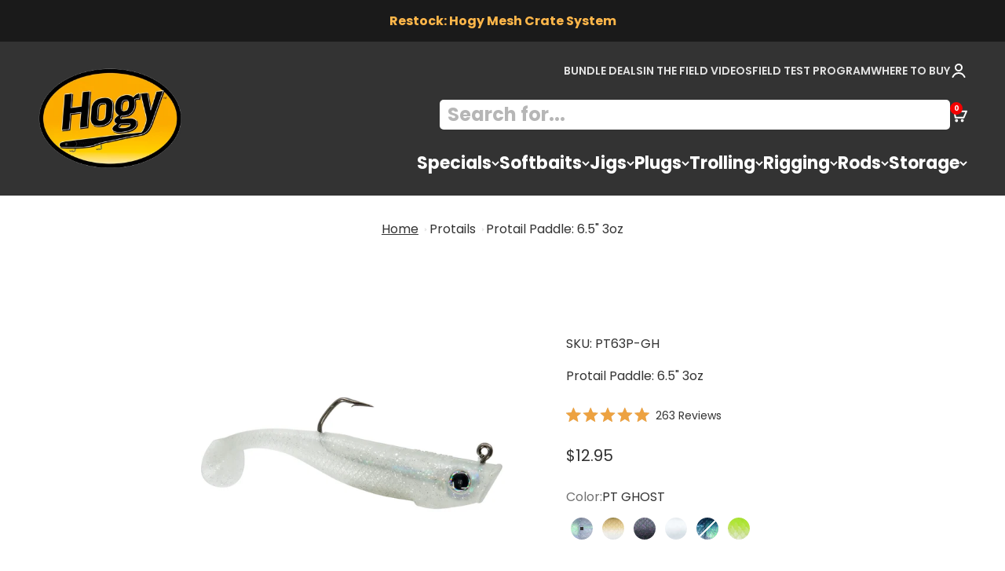

--- FILE ---
content_type: text/html; charset=utf-8
request_url: https://hogylures.com/collections/pro-tails/products/protail-6-5-3oz-paddle
body_size: 66392
content:
<!doctype html>

<html class="no-js" lang="en" dir="ltr">
  <head>
    <meta charset="utf-8">
    <meta name="viewport" content="width=device-width, initial-scale=1.0, height=device-height, minimum-scale=1.0, maximum-scale=1.0">
    <meta name="theme-color" content="#333333">

    <title>Protail Paddle: 6.5&quot; 3oz</title><meta name="description" content="UV Infused Heavy Duty Soft Plastic Increased Durability and Low Light Visibility Heavy Thumping Tapered Paddle Tail 3X VMC 10/0 Barbarian Jig Hook Trophy Inshore Saltwater Strong Attractive Baitfish Finish Imitative Laser Eye The Pre-Rigged Pro Tail Series was designed with big game inshore anglers in mind. Featuring a"><link rel="canonical" href="https://hogylures.com/products/protail-6-5-3oz-paddle"><link rel="preconnect" href="https://cdn.shopify.com">
    <link rel="preconnect" href="https://fonts.shopifycdn.com" crossorigin>
    <link rel="dns-prefetch" href="https://productreviews.shopifycdn.com"><link rel="preload" href="//hogylures.com/cdn/fonts/jost/jost_n7.921dc18c13fa0b0c94c5e2517ffe06139c3615a3.woff2" as="font" type="font/woff2" crossorigin><link rel="preload" href="//hogylures.com/cdn/fonts/poppins/poppins_n4.0ba78fa5af9b0e1a374041b3ceaadf0a43b41362.woff2" as="font" type="font/woff2" crossorigin><meta property="og:type" content="product">
  <meta property="og:title" content="Protail Paddle: 6.5&quot; 3oz">
  <meta property="product:price:amount" content="12.95">
  <meta property="product:price:currency" content="USD"><meta property="og:image" content="http://hogylures.com/cdn/shop/files/PT6P-BB_5e873aef-a7e2-40da-b195-42b95df55041.jpg?v=1712349370&width=2048">
  <meta property="og:image:secure_url" content="https://hogylures.com/cdn/shop/files/PT6P-BB_5e873aef-a7e2-40da-b195-42b95df55041.jpg?v=1712349370&width=2048">
  <meta property="og:image:width" content="1920">
  <meta property="og:image:height" content="1920"><meta property="og:description" content="UV Infused Heavy Duty Soft Plastic Increased Durability and Low Light Visibility Heavy Thumping Tapered Paddle Tail 3X VMC 10/0 Barbarian Jig Hook Trophy Inshore Saltwater Strong Attractive Baitfish Finish Imitative Laser Eye The Pre-Rigged Pro Tail Series was designed with big game inshore anglers in mind. Featuring a"><meta property="og:url" content="https://hogylures.com/products/protail-6-5-3oz-paddle">
<meta property="og:site_name" content="Hogy Lure Company Online Shop"><meta name="twitter:card" content="summary"><meta name="twitter:title" content="Protail Paddle: 6.5&quot; 3oz">
  <meta name="twitter:description" content="
UV Infused Heavy Duty Soft Plastic
Increased Durability and Low Light Visibility
Heavy Thumping Tapered Paddle Tail
3X VMC 10/0 Barbarian Jig Hook
Trophy Inshore Saltwater Strong
Attractive Baitfish Finish
Imitative Laser Eye



The Pre-Rigged Pro Tail Series was designed with big game inshore anglers in mind. Featuring a specialized blend of tough, yet flexible soft plastic, professionally molded around the VMC Barbarian Jig Hooks. UV infused soft plastic blend increases visibility in low light conditions.

 "><meta name="twitter:image" content="https://hogylures.com/cdn/shop/files/PT6P-BB_5e873aef-a7e2-40da-b195-42b95df55041.jpg?crop=center&height=1200&v=1712349370&width=1200">
  <meta name="twitter:image:alt" content="">
  <script type="application/ld+json">
  {
    "@context": "https://schema.org",
    "@type": "Product",
    "productID": 4501942304839,
    "offers": [{
          "@type": "Offer",
          "name": "PT GHOST",
          "availability":"https://schema.org/InStock",
          "price": 12.95,
          "priceCurrency": "USD",
          "priceValidUntil": "2026-02-03","sku": "PT63P-GH","gtin": "603827039187","url": "https://hogylures.com/products/protail-6-5-3oz-paddle?variant=41276927869104"
        },
{
          "@type": "Offer",
          "name": "PT OLIVE",
          "availability":"https://schema.org/InStock",
          "price": 12.95,
          "priceCurrency": "USD",
          "priceValidUntil": "2026-02-03","sku": "PT63P-OL","gtin": "603827043863","url": "https://hogylures.com/products/protail-6-5-3oz-paddle?variant=31800098062407"
        },
{
          "@type": "Offer",
          "name": "PT BLACK",
          "availability":"https://schema.org/InStock",
          "price": 12.95,
          "priceCurrency": "USD",
          "priceValidUntil": "2026-02-03","sku": "PT63P-BK","gtin": "603827041692","url": "https://hogylures.com/products/protail-6-5-3oz-paddle?variant=31800097898567"
        },
{
          "@type": "Offer",
          "name": "PT BONE",
          "availability":"https://schema.org/InStock",
          "price": 12.95,
          "priceCurrency": "USD",
          "priceValidUntil": "2026-02-03","sku": "PT63P-BNE","gtin": "603827040954","url": "https://hogylures.com/products/protail-6-5-3oz-paddle?variant=31800097996871"
        },
{
          "@type": "Offer",
          "name": "PT BLUE BUTTER",
          "availability":"https://schema.org/OutOfStock",
          "price": 12.95,
          "priceCurrency": "USD",
          "priceValidUntil": "2026-02-03","sku": "PT63P-BB","gtin": "718122186839","url": "https://hogylures.com/products/protail-6-5-3oz-paddle?variant=41462607544496"
        },
{
          "@type": "Offer",
          "name": "PT CHARTREUSE",
          "availability":"https://schema.org/InStock",
          "price": 12.95,
          "priceCurrency": "USD",
          "priceValidUntil": "2026-02-03","sku": "PT63P-CB","gtin": "603827040145","url": "https://hogylures.com/products/protail-6-5-3oz-paddle?variant=42669143392432"
        }
],"aggregateRating": {
        "@type": "AggregateRating",
        "ratingValue": "5.0",
        "reviewCount": "263",
        "worstRating": "1.0",
        "bestRating": "5.0"
      },"brand": {
      "@type": "Brand",
      "name": "JINAN"
    },
    "name": "Protail Paddle: 6.5\" 3oz",
    "description": "\nUV Infused Heavy Duty Soft Plastic\nIncreased Durability and Low Light Visibility\nHeavy Thumping Tapered Paddle Tail\n3X VMC 10\/0 Barbarian Jig Hook\nTrophy Inshore Saltwater Strong\nAttractive Baitfish Finish\nImitative Laser Eye\n\n\n\nThe Pre-Rigged Pro Tail Series was designed with big game inshore anglers in mind. Featuring a specialized blend of tough, yet flexible soft plastic, professionally molded around the VMC Barbarian Jig Hooks. UV infused soft plastic blend increases visibility in low light conditions.\n\n ",
    "category": "Protail Paddle",
    "url": "https://hogylures.com/products/protail-6-5-3oz-paddle",
    "sku": "PT63P-GH","gtin": "603827039187","weight": {
        "@type": "QuantitativeValue",
        "unitCode": "oz",
        "value": 3.327
      },"image": {
      "@type": "ImageObject",
      "url": "https://hogylures.com/cdn/shop/files/PT6P-BB_5e873aef-a7e2-40da-b195-42b95df55041.jpg?v=1712349370&width=1024",
      "image": "https://hogylures.com/cdn/shop/files/PT6P-BB_5e873aef-a7e2-40da-b195-42b95df55041.jpg?v=1712349370&width=1024",
      "name": "",
      "width": "1024",
      "height": "1024"
    }
  }
  </script>



  <script type="application/ld+json">
  {
    "@context": "https://schema.org",
    "@type": "BreadcrumbList",
  "itemListElement": [{
      "@type": "ListItem",
      "position": 1,
      "name": "Home",
      "item": "https://hogylures.com"
    },{
          "@type": "ListItem",
          "position": 2,
          "name": "Protails",
          "item": "https://hogylures.com/collections/pro-tails"
        }, {
          "@type": "ListItem",
          "position": 3,
          "name": "Protail Paddle: 6.5\" 3oz",
          "item": "https://hogylures.com/products/protail-6-5-3oz-paddle"
        }]
  }
  </script>

<style>/* Typography (heading) */
  @font-face {
  font-family: Jost;
  font-weight: 700;
  font-style: normal;
  font-display: fallback;
  src: url("//hogylures.com/cdn/fonts/jost/jost_n7.921dc18c13fa0b0c94c5e2517ffe06139c3615a3.woff2") format("woff2"),
       url("//hogylures.com/cdn/fonts/jost/jost_n7.cbfc16c98c1e195f46c536e775e4e959c5f2f22b.woff") format("woff");
}

@font-face {
  font-family: Jost;
  font-weight: 700;
  font-style: italic;
  font-display: fallback;
  src: url("//hogylures.com/cdn/fonts/jost/jost_i7.d8201b854e41e19d7ed9b1a31fe4fe71deea6d3f.woff2") format("woff2"),
       url("//hogylures.com/cdn/fonts/jost/jost_i7.eae515c34e26b6c853efddc3fc0c552e0de63757.woff") format("woff");
}

/* Typography (body) */
  @font-face {
  font-family: Poppins;
  font-weight: 400;
  font-style: normal;
  font-display: fallback;
  src: url("//hogylures.com/cdn/fonts/poppins/poppins_n4.0ba78fa5af9b0e1a374041b3ceaadf0a43b41362.woff2") format("woff2"),
       url("//hogylures.com/cdn/fonts/poppins/poppins_n4.214741a72ff2596839fc9760ee7a770386cf16ca.woff") format("woff");
}

@font-face {
  font-family: Poppins;
  font-weight: 400;
  font-style: italic;
  font-display: fallback;
  src: url("//hogylures.com/cdn/fonts/poppins/poppins_i4.846ad1e22474f856bd6b81ba4585a60799a9f5d2.woff2") format("woff2"),
       url("//hogylures.com/cdn/fonts/poppins/poppins_i4.56b43284e8b52fc64c1fd271f289a39e8477e9ec.woff") format("woff");
}

@font-face {
  font-family: Poppins;
  font-weight: 700;
  font-style: normal;
  font-display: fallback;
  src: url("//hogylures.com/cdn/fonts/poppins/poppins_n7.56758dcf284489feb014a026f3727f2f20a54626.woff2") format("woff2"),
       url("//hogylures.com/cdn/fonts/poppins/poppins_n7.f34f55d9b3d3205d2cd6f64955ff4b36f0cfd8da.woff") format("woff");
}

@font-face {
  font-family: Poppins;
  font-weight: 700;
  font-style: italic;
  font-display: fallback;
  src: url("//hogylures.com/cdn/fonts/poppins/poppins_i7.42fd71da11e9d101e1e6c7932199f925f9eea42d.woff2") format("woff2"),
       url("//hogylures.com/cdn/fonts/poppins/poppins_i7.ec8499dbd7616004e21155106d13837fff4cf556.woff") format("woff");
}

:root {
    /**
     * ---------------------------------------------------------------------
     * SPACING VARIABLES
     *
     * We are using a spacing inspired from frameworks like Tailwind CSS.
     * ---------------------------------------------------------------------
     */
    --spacing-0-5: 0.125rem; /* 2px */
    --spacing-1: 0.25rem; /* 4px */
    --spacing-1-5: 0.375rem; /* 6px */
    --spacing-2: 0.5rem; /* 8px */
    --spacing-2-5: 0.625rem; /* 10px */
    --spacing-3: 0.75rem; /* 12px */
    --spacing-3-5: 0.875rem; /* 14px */
    --spacing-4: 1rem; /* 16px */
    --spacing-4-5: 1.125rem; /* 18px */
    --spacing-5: 1.25rem; /* 20px */
    --spacing-5-5: 1.375rem; /* 22px */
    --spacing-6: 1.5rem; /* 24px */
    --spacing-6-5: 1.625rem; /* 26px */
    --spacing-7: 1.75rem; /* 28px */
    --spacing-7-5: 1.875rem; /* 30px */
    --spacing-8: 2rem; /* 32px */
    --spacing-8-5: 2.125rem; /* 34px */
    --spacing-9: 2.25rem; /* 36px */
    --spacing-9-5: 2.375rem; /* 38px */
    --spacing-10: 2.5rem; /* 40px */
    --spacing-11: 2.75rem; /* 44px */
    --spacing-12: 3rem; /* 48px */
    --spacing-14: 3.5rem; /* 56px */
    --spacing-16: 4rem; /* 64px */
    --spacing-18: 4.5rem; /* 72px */
    --spacing-20: 5rem; /* 80px */
    --spacing-24: 6rem; /* 96px */
    --spacing-28: 7rem; /* 112px */
    --spacing-32: 8rem; /* 128px */
    --spacing-36: 9rem; /* 144px */
    --spacing-40: 10rem; /* 160px */
    --spacing-44: 11rem; /* 176px */
    --spacing-48: 12rem; /* 192px */
    --spacing-52: 13rem; /* 208px */
    --spacing-56: 14rem; /* 224px */
    --spacing-60: 15rem; /* 240px */
    --spacing-64: 16rem; /* 256px */
    --spacing-72: 18rem; /* 288px */
    --spacing-80: 20rem; /* 320px */
    --spacing-96: 24rem; /* 384px */

    /* Container */
    --container-max-width: 1400px;
    --container-narrow-max-width: 1150px;
    --container-gutter: var(--spacing-5);
    --section-outer-spacing-block: var(--spacing-12);
    --section-inner-max-spacing-block: var(--spacing-10);
    --section-inner-spacing-inline: var(--container-gutter);
    --section-stack-spacing-block: var(--spacing-8);

    /* Grid gutter */
    --grid-gutter: var(--spacing-5);

    /* Product list settings */
    --product-list-row-gap: var(--spacing-8);
    --product-list-column-gap: var(--grid-gutter);

    /* Form settings */
    --input-gap: var(--spacing-2);
    --input-height: 2.625rem;
    --input-padding-inline: var(--spacing-4);

    /* Other sizes */
    --sticky-area-height: calc(var(--sticky-announcement-bar-enabled, 0) * var(--announcement-bar-height, 0px) + var(--sticky-header-enabled, 0) * var(--header-height, 0px));

    /* RTL support */
    --transform-logical-flip: 1;
    --transform-origin-start: left;
    --transform-origin-end: right;

    /**
     * ---------------------------------------------------------------------
     * TYPOGRAPHY
     * ---------------------------------------------------------------------
     */

    /* Font properties */
    --heading-font-family: Jost, sans-serif;
    --heading-font-weight: 700;
    --heading-font-style: normal;
    --heading-text-transform: normal;
    --heading-letter-spacing: -0.02em;
    --text-font-family: Poppins, sans-serif;
    --text-font-weight: 400;
    --text-font-style: normal;
    --text-letter-spacing: 0.0em;

    /* Font sizes */
    --text-h0: 3rem;
    --text-h1: 2.5rem;
    --text-h2: 2rem;
    --text-h3: 1.5rem;
    --text-h4: 1.375rem;
    --text-h5: 1.125rem;
    --text-h6: 1rem;
    --text-xs: 0.6875rem;
    --text-sm: 0.75rem;
    --text-base: 0.875rem;
    --text-lg: 1.125rem;

    /**
     * ---------------------------------------------------------------------
     * COLORS
     * ---------------------------------------------------------------------
     */

    /* Color settings */--accent: 0 163 65;
    --text-primary: 51 51 51;
    --background-primary: 255 255 255;
    --dialog-background: 255 255 255;
    --border-color: var(--text-color, var(--text-primary)) / 0.12;

    /* Button colors */
    --button-background-primary: 0 163 65;
    --button-text-primary: 255 255 255;
    --button-background-secondary: 0 163 65;
    --button-text-secondary: 255 255 255;

    /* Status colors */
    --success-background: 224 244 232;
    --success-text: 0 163 65;
    --warning-background: 255 246 233;
    --warning-text: 255 183 74;
    --error-background: 254 231 231;
    --error-text: 248 58 58;

    /* Product colors */
    --on-sale-text: 248 58 58;
    --on-sale-badge-background: 248 58 58;
    --on-sale-badge-text: 255 255 255;
    --sold-out-badge-background: 0 0 0;
    --sold-out-badge-text: 255 255 255;
    --primary-badge-background: 128 60 238;
    --primary-badge-text: 255 255 255;
    --star-color: 255 183 74;
    --product-card-background: 255 255 255;
    --product-card-text: 26 26 26;

    /* Header colors */
    --header-background: 51 51 51;
    --header-text: 255 255 255;

    /* Footer colors */
    --footer-background: 51 51 51;
    --footer-text: 255 255 255;

    /* Rounded variables (used for border radius) */
    --rounded-xs: 0.25rem;
    --rounded-sm: 0.375rem;
    --rounded: 0.75rem;
    --rounded-lg: 1.5rem;
    --rounded-full: 9999px;

    --rounded-button: 3.75rem;
    --rounded-input: 0.5rem;

    /* Box shadow */
    --shadow-sm: 0 2px 8px rgb(var(--text-primary) / 0.1);
    --shadow: 0 5px 15px rgb(var(--text-primary) / 0.1);
    --shadow-md: 0 5px 30px rgb(var(--text-primary) / 0.1);
    --shadow-block: 0px 18px 50px rgb(var(--text-primary) / 0.1);

    /**
     * ---------------------------------------------------------------------
     * OTHER
     * ---------------------------------------------------------------------
     */

    --cursor-close-svg-url: url(//hogylures.com/cdn/shop/t/31/assets/cursor-close.svg?v=147174565022153725511713965928);
    --cursor-zoom-in-svg-url: url(//hogylures.com/cdn/shop/t/31/assets/cursor-zoom-in.svg?v=154953035094101115921713965928);
    --cursor-zoom-out-svg-url: url(//hogylures.com/cdn/shop/t/31/assets/cursor-zoom-out.svg?v=16155520337305705181713965928);
    --checkmark-svg-url: url(//hogylures.com/cdn/shop/t/31/assets/checkmark.svg?v=77552481021870063511713965928);
  }

  [dir="rtl"]:root {
    /* RTL support */
    --transform-logical-flip: -1;
    --transform-origin-start: right;
    --transform-origin-end: left;
  }

  @media screen and (min-width: 700px) {
    :root {
      /* Typography (font size) */
      --text-h0: 4rem;
      --text-h1: 3rem;
      --text-h2: 2.5rem;
      --text-h3: 2rem;
      --text-h4: 1.625rem;
      --text-h5: 1.25rem;
      --text-h6: 1.125rem;

      --text-xs: 0.75rem;
      --text-sm: 0.875rem;
      --text-base: 1.0rem;
      --text-lg: 1.25rem;

      /* Spacing */
      --container-gutter: 2rem;
      --section-outer-spacing-block: var(--spacing-16);
      --section-inner-max-spacing-block: var(--spacing-12);
      --section-inner-spacing-inline: var(--spacing-12);
      --section-stack-spacing-block: var(--spacing-12);

      /* Grid gutter */
      --grid-gutter: var(--spacing-6);

      /* Product list settings */
      --product-list-row-gap: var(--spacing-12);

      /* Form settings */
      --input-gap: 1rem;
      --input-height: 3.125rem;
      --input-padding-inline: var(--spacing-5);
    }
  }

  @media screen and (min-width: 1000px) {
    :root {
      /* Spacing settings */
      --container-gutter: var(--spacing-12);
      --section-outer-spacing-block: var(--spacing-18);
      --section-inner-max-spacing-block: var(--spacing-16);
      --section-inner-spacing-inline: var(--spacing-16);
      --section-stack-spacing-block: var(--spacing-12);
    }
  }

  @media screen and (min-width: 1150px) {
    :root {
      /* Spacing settings */
      --container-gutter: var(--spacing-12);
      --section-outer-spacing-block: var(--spacing-20);
      --section-inner-max-spacing-block: var(--spacing-16);
      --section-inner-spacing-inline: var(--spacing-16);
      --section-stack-spacing-block: var(--spacing-12);
    }
  }

  @media screen and (min-width: 1400px) {
    :root {
      /* Typography (font size) */
      --text-h0: 5rem;
      --text-h1: 3.75rem;
      --text-h2: 3rem;
      --text-h3: 2.25rem;
      --text-h4: 2rem;
      --text-h5: 1.5rem;
      --text-h6: 1.25rem;

      --section-outer-spacing-block: var(--spacing-24);
      --section-inner-max-spacing-block: var(--spacing-18);
      --section-inner-spacing-inline: var(--spacing-18);
    }
  }

  @media screen and (min-width: 1600px) {
    :root {
      --section-outer-spacing-block: var(--spacing-24);
      --section-inner-max-spacing-block: var(--spacing-20);
      --section-inner-spacing-inline: var(--spacing-20);
    }
  }

  /**
   * ---------------------------------------------------------------------
   * LIQUID DEPENDANT CSS
   *
   * Our main CSS is Liquid free, but some very specific features depend on
   * theme settings, so we have them here
   * ---------------------------------------------------------------------
   */@media screen and (pointer: fine) {
        .button:not([disabled]):hover, .btn:not([disabled]):hover, .shopify-payment-button__button--unbranded:not([disabled]):hover {
          --button-background-opacity: 0.85;
        }

        .button--subdued:not([disabled]):hover {
          --button-background: var(--text-color) / .05 !important;
        }
      }</style><script>
  document.documentElement.classList.replace('no-js', 'js');

  // This allows to expose several variables to the global scope, to be used in scripts
  window.themeVariables = {
    settings: {
      showPageTransition: true,
      headingApparition: "none",
      pageType: "product",
      moneyFormat: "${{amount}}",
      moneyWithCurrencyFormat: "${{amount}} USD",
      currencyCodeEnabled: false,
      cartType: "drawer",
      showDiscount: true,
      discountMode: "percentage"
    },

    strings: {
      accessibilityClose: "Close",
      accessibilityNext: "Next",
      accessibilityPrevious: "Previous",
      addToCartButton: "Add to cart",
      soldOutButton: "Sold out",
      preOrderButton: "Pre-order",
      unavailableButton: "Unavailable",
      closeGallery: "Close gallery",
      zoomGallery: "Zoom",
      errorGallery: "Image cannot be loaded",
      soldOutBadge: "Sold out",
      discountBadge: "Save @@",
      sku: "SKU:",
      searchNoResults: "No results could be found.",
      addOrderNote: "Add order note",
      editOrderNote: "Edit order note",
      shippingEstimatorNoResults: "Sorry, we do not ship to your address.",
      shippingEstimatorOneResult: "There is one shipping rate for your address:",
      shippingEstimatorMultipleResults: "There are several shipping rates for your address:",
      shippingEstimatorError: "One or more error occurred while retrieving shipping rates:"
    },

    breakpoints: {
      'sm': 'screen and (min-width: 700px)',
      'md': 'screen and (min-width: 1000px)',
      'lg': 'screen and (min-width: 1150px)',
      'xl': 'screen and (min-width: 1400px)',

      'sm-max': 'screen and (max-width: 699px)',
      'md-max': 'screen and (max-width: 999px)',
      'lg-max': 'screen and (max-width: 1149px)',
      'xl-max': 'screen and (max-width: 1399px)'
    }
  };window.addEventListener('DOMContentLoaded', () => {
      const isReloaded = (window.performance.navigation && window.performance.navigation.type === 1) || window.performance.getEntriesByType('navigation').map((nav) => nav.type).includes('reload');

      if ('animate' in document.documentElement && window.matchMedia('(prefers-reduced-motion: no-preference)').matches && document.referrer.includes(location.host) && !isReloaded) {
        document.body.animate({opacity: [0, 1]}, {duration: 115, fill: 'forwards'});
      }
    });

    window.addEventListener('pageshow', (event) => {
      document.body.classList.remove('page-transition');

      if (event.persisted) {
        document.body.animate({opacity: [0, 1]}, {duration: 0, fill: 'forwards'});
      }
    });// For detecting native share
  document.documentElement.classList.add(`native-share--${navigator.share ? 'enabled' : 'disabled'}`);// We save the product ID in local storage to be eventually used for recently viewed section
    try {
      const recentlyViewedProducts = new Set(JSON.parse(localStorage.getItem('theme:recently-viewed-products') || '[]'));

      recentlyViewedProducts.delete(4501942304839); // Delete first to re-move the product
      recentlyViewedProducts.add(4501942304839);

      localStorage.setItem('theme:recently-viewed-products', JSON.stringify(Array.from(recentlyViewedProducts.values()).reverse()));
    } catch (e) {
      // Safari in private mode does not allow setting item, we silently fail
    }</script><script type="module" src="//hogylures.com/cdn/shop/t/31/assets/vendor.min.js?v=110209841862038618801713965928"></script>
    <script type="module" src="//hogylures.com/cdn/shop/t/31/assets/theme.js?v=31167793713338660671714033198"></script>
    <script type="module" src="//hogylures.com/cdn/shop/t/31/assets/sections.js?v=156291695290689869201714033205"></script>

    <script>window.performance && window.performance.mark && window.performance.mark('shopify.content_for_header.start');</script><meta name="google-site-verification" content="X-DzjTR3YQoQAQU1Pym0oDyLCWdiMuPAidPcqL0a8W4">
<meta id="shopify-digital-wallet" name="shopify-digital-wallet" content="/23943027/digital_wallets/dialog">
<meta name="shopify-checkout-api-token" content="1079a82ec3d2f72d9e01192e349e96ce">
<meta id="in-context-paypal-metadata" data-shop-id="23943027" data-venmo-supported="true" data-environment="production" data-locale="en_US" data-paypal-v4="true" data-currency="USD">
<link rel="alternate" type="application/json+oembed" href="https://hogylures.com/products/protail-6-5-3oz-paddle.oembed">
<script async="async" src="/checkouts/internal/preloads.js?locale=en-US"></script>
<link rel="preconnect" href="https://shop.app" crossorigin="anonymous">
<script async="async" src="https://shop.app/checkouts/internal/preloads.js?locale=en-US&shop_id=23943027" crossorigin="anonymous"></script>
<script id="apple-pay-shop-capabilities" type="application/json">{"shopId":23943027,"countryCode":"US","currencyCode":"USD","merchantCapabilities":["supports3DS"],"merchantId":"gid:\/\/shopify\/Shop\/23943027","merchantName":"Hogy Lure Company Online Shop","requiredBillingContactFields":["postalAddress","email","phone"],"requiredShippingContactFields":["postalAddress","email","phone"],"shippingType":"shipping","supportedNetworks":["visa","masterCard","amex","discover","elo","jcb"],"total":{"type":"pending","label":"Hogy Lure Company Online Shop","amount":"1.00"},"shopifyPaymentsEnabled":true,"supportsSubscriptions":true}</script>
<script id="shopify-features" type="application/json">{"accessToken":"1079a82ec3d2f72d9e01192e349e96ce","betas":["rich-media-storefront-analytics"],"domain":"hogylures.com","predictiveSearch":true,"shopId":23943027,"locale":"en"}</script>
<script>var Shopify = Shopify || {};
Shopify.shop = "hogy-lure-company-online-shop.myshopify.com";
Shopify.locale = "en";
Shopify.currency = {"active":"USD","rate":"1.0"};
Shopify.country = "US";
Shopify.theme = {"name":"Impact - HC - 26 Apr '24","id":135822409904,"schema_name":"Impact","schema_version":"4.7.1","theme_store_id":1190,"role":"main"};
Shopify.theme.handle = "null";
Shopify.theme.style = {"id":null,"handle":null};
Shopify.cdnHost = "hogylures.com/cdn";
Shopify.routes = Shopify.routes || {};
Shopify.routes.root = "/";</script>
<script type="module">!function(o){(o.Shopify=o.Shopify||{}).modules=!0}(window);</script>
<script>!function(o){function n(){var o=[];function n(){o.push(Array.prototype.slice.apply(arguments))}return n.q=o,n}var t=o.Shopify=o.Shopify||{};t.loadFeatures=n(),t.autoloadFeatures=n()}(window);</script>
<script>
  window.ShopifyPay = window.ShopifyPay || {};
  window.ShopifyPay.apiHost = "shop.app\/pay";
  window.ShopifyPay.redirectState = null;
</script>
<script id="shop-js-analytics" type="application/json">{"pageType":"product"}</script>
<script defer="defer" async type="module" src="//hogylures.com/cdn/shopifycloud/shop-js/modules/v2/client.init-shop-cart-sync_BT-GjEfc.en.esm.js"></script>
<script defer="defer" async type="module" src="//hogylures.com/cdn/shopifycloud/shop-js/modules/v2/chunk.common_D58fp_Oc.esm.js"></script>
<script defer="defer" async type="module" src="//hogylures.com/cdn/shopifycloud/shop-js/modules/v2/chunk.modal_xMitdFEc.esm.js"></script>
<script type="module">
  await import("//hogylures.com/cdn/shopifycloud/shop-js/modules/v2/client.init-shop-cart-sync_BT-GjEfc.en.esm.js");
await import("//hogylures.com/cdn/shopifycloud/shop-js/modules/v2/chunk.common_D58fp_Oc.esm.js");
await import("//hogylures.com/cdn/shopifycloud/shop-js/modules/v2/chunk.modal_xMitdFEc.esm.js");

  window.Shopify.SignInWithShop?.initShopCartSync?.({"fedCMEnabled":true,"windoidEnabled":true});

</script>
<script>
  window.Shopify = window.Shopify || {};
  if (!window.Shopify.featureAssets) window.Shopify.featureAssets = {};
  window.Shopify.featureAssets['shop-js'] = {"shop-cart-sync":["modules/v2/client.shop-cart-sync_DZOKe7Ll.en.esm.js","modules/v2/chunk.common_D58fp_Oc.esm.js","modules/v2/chunk.modal_xMitdFEc.esm.js"],"init-fed-cm":["modules/v2/client.init-fed-cm_B6oLuCjv.en.esm.js","modules/v2/chunk.common_D58fp_Oc.esm.js","modules/v2/chunk.modal_xMitdFEc.esm.js"],"shop-cash-offers":["modules/v2/client.shop-cash-offers_D2sdYoxE.en.esm.js","modules/v2/chunk.common_D58fp_Oc.esm.js","modules/v2/chunk.modal_xMitdFEc.esm.js"],"shop-login-button":["modules/v2/client.shop-login-button_QeVjl5Y3.en.esm.js","modules/v2/chunk.common_D58fp_Oc.esm.js","modules/v2/chunk.modal_xMitdFEc.esm.js"],"pay-button":["modules/v2/client.pay-button_DXTOsIq6.en.esm.js","modules/v2/chunk.common_D58fp_Oc.esm.js","modules/v2/chunk.modal_xMitdFEc.esm.js"],"shop-button":["modules/v2/client.shop-button_DQZHx9pm.en.esm.js","modules/v2/chunk.common_D58fp_Oc.esm.js","modules/v2/chunk.modal_xMitdFEc.esm.js"],"avatar":["modules/v2/client.avatar_BTnouDA3.en.esm.js"],"init-windoid":["modules/v2/client.init-windoid_CR1B-cfM.en.esm.js","modules/v2/chunk.common_D58fp_Oc.esm.js","modules/v2/chunk.modal_xMitdFEc.esm.js"],"init-shop-for-new-customer-accounts":["modules/v2/client.init-shop-for-new-customer-accounts_C_vY_xzh.en.esm.js","modules/v2/client.shop-login-button_QeVjl5Y3.en.esm.js","modules/v2/chunk.common_D58fp_Oc.esm.js","modules/v2/chunk.modal_xMitdFEc.esm.js"],"init-shop-email-lookup-coordinator":["modules/v2/client.init-shop-email-lookup-coordinator_BI7n9ZSv.en.esm.js","modules/v2/chunk.common_D58fp_Oc.esm.js","modules/v2/chunk.modal_xMitdFEc.esm.js"],"init-shop-cart-sync":["modules/v2/client.init-shop-cart-sync_BT-GjEfc.en.esm.js","modules/v2/chunk.common_D58fp_Oc.esm.js","modules/v2/chunk.modal_xMitdFEc.esm.js"],"shop-toast-manager":["modules/v2/client.shop-toast-manager_DiYdP3xc.en.esm.js","modules/v2/chunk.common_D58fp_Oc.esm.js","modules/v2/chunk.modal_xMitdFEc.esm.js"],"init-customer-accounts":["modules/v2/client.init-customer-accounts_D9ZNqS-Q.en.esm.js","modules/v2/client.shop-login-button_QeVjl5Y3.en.esm.js","modules/v2/chunk.common_D58fp_Oc.esm.js","modules/v2/chunk.modal_xMitdFEc.esm.js"],"init-customer-accounts-sign-up":["modules/v2/client.init-customer-accounts-sign-up_iGw4briv.en.esm.js","modules/v2/client.shop-login-button_QeVjl5Y3.en.esm.js","modules/v2/chunk.common_D58fp_Oc.esm.js","modules/v2/chunk.modal_xMitdFEc.esm.js"],"shop-follow-button":["modules/v2/client.shop-follow-button_CqMgW2wH.en.esm.js","modules/v2/chunk.common_D58fp_Oc.esm.js","modules/v2/chunk.modal_xMitdFEc.esm.js"],"checkout-modal":["modules/v2/client.checkout-modal_xHeaAweL.en.esm.js","modules/v2/chunk.common_D58fp_Oc.esm.js","modules/v2/chunk.modal_xMitdFEc.esm.js"],"shop-login":["modules/v2/client.shop-login_D91U-Q7h.en.esm.js","modules/v2/chunk.common_D58fp_Oc.esm.js","modules/v2/chunk.modal_xMitdFEc.esm.js"],"lead-capture":["modules/v2/client.lead-capture_BJmE1dJe.en.esm.js","modules/v2/chunk.common_D58fp_Oc.esm.js","modules/v2/chunk.modal_xMitdFEc.esm.js"],"payment-terms":["modules/v2/client.payment-terms_Ci9AEqFq.en.esm.js","modules/v2/chunk.common_D58fp_Oc.esm.js","modules/v2/chunk.modal_xMitdFEc.esm.js"]};
</script>
<script>(function() {
  var isLoaded = false;
  function asyncLoad() {
    if (isLoaded) return;
    isLoaded = true;
    var urls = ["https:\/\/www.paypal.com\/tagmanager\/pptm.js?id=23832322-291c-11e8-b07c-111f50b164bb\u0026shop=hogy-lure-company-online-shop.myshopify.com","\/\/www.powr.io\/powr.js?powr-token=hogy-lure-company-online-shop.myshopify.com\u0026external-type=shopify\u0026shop=hogy-lure-company-online-shop.myshopify.com","\/\/www.powr.io\/powr.js?powr-token=hogy-lure-company-online-shop.myshopify.com\u0026external-type=shopify\u0026shop=hogy-lure-company-online-shop.myshopify.com","\/\/www.powr.io\/powr.js?powr-token=hogy-lure-company-online-shop.myshopify.com\u0026external-type=shopify\u0026shop=hogy-lure-company-online-shop.myshopify.com","https:\/\/shopify.livechatinc.com\/api\/v2\/script\/2a528afc-831a-472f-ad8a-c764c900695b\/widget.js?shop=hogy-lure-company-online-shop.myshopify.com","https:\/\/sizechart.apps.avada.io\/scripttag\/avada-size-chart.min.js?shop=hogy-lure-company-online-shop.myshopify.com","\/\/cdn.shopify.com\/s\/files\/1\/0875\/2064\/files\/easyvideo-1.0.0.js?shop=hogy-lure-company-online-shop.myshopify.com","https:\/\/searchanise-ef84.kxcdn.com\/widgets\/shopify\/init.js?a=5W4C6X9O5n\u0026shop=hogy-lure-company-online-shop.myshopify.com"];
    for (var i = 0; i < urls.length; i++) {
      var s = document.createElement('script');
      s.type = 'text/javascript';
      s.async = true;
      s.src = urls[i];
      var x = document.getElementsByTagName('script')[0];
      x.parentNode.insertBefore(s, x);
    }
  };
  if(window.attachEvent) {
    window.attachEvent('onload', asyncLoad);
  } else {
    window.addEventListener('load', asyncLoad, false);
  }
})();</script>
<script id="__st">var __st={"a":23943027,"offset":-18000,"reqid":"ea192d7f-43bb-4807-9624-1fca585313a8-1769289983","pageurl":"hogylures.com\/collections\/pro-tails\/products\/protail-6-5-3oz-paddle","u":"757dc1e457e2","p":"product","rtyp":"product","rid":4501942304839};</script>
<script>window.ShopifyPaypalV4VisibilityTracking = true;</script>
<script id="captcha-bootstrap">!function(){'use strict';const t='contact',e='account',n='new_comment',o=[[t,t],['blogs',n],['comments',n],[t,'customer']],c=[[e,'customer_login'],[e,'guest_login'],[e,'recover_customer_password'],[e,'create_customer']],r=t=>t.map((([t,e])=>`form[action*='/${t}']:not([data-nocaptcha='true']) input[name='form_type'][value='${e}']`)).join(','),a=t=>()=>t?[...document.querySelectorAll(t)].map((t=>t.form)):[];function s(){const t=[...o],e=r(t);return a(e)}const i='password',u='form_key',d=['recaptcha-v3-token','g-recaptcha-response','h-captcha-response',i],f=()=>{try{return window.sessionStorage}catch{return}},m='__shopify_v',_=t=>t.elements[u];function p(t,e,n=!1){try{const o=window.sessionStorage,c=JSON.parse(o.getItem(e)),{data:r}=function(t){const{data:e,action:n}=t;return t[m]||n?{data:e,action:n}:{data:t,action:n}}(c);for(const[e,n]of Object.entries(r))t.elements[e]&&(t.elements[e].value=n);n&&o.removeItem(e)}catch(o){console.error('form repopulation failed',{error:o})}}const l='form_type',E='cptcha';function T(t){t.dataset[E]=!0}const w=window,h=w.document,L='Shopify',v='ce_forms',y='captcha';let A=!1;((t,e)=>{const n=(g='f06e6c50-85a8-45c8-87d0-21a2b65856fe',I='https://cdn.shopify.com/shopifycloud/storefront-forms-hcaptcha/ce_storefront_forms_captcha_hcaptcha.v1.5.2.iife.js',D={infoText:'Protected by hCaptcha',privacyText:'Privacy',termsText:'Terms'},(t,e,n)=>{const o=w[L][v],c=o.bindForm;if(c)return c(t,g,e,D).then(n);var r;o.q.push([[t,g,e,D],n]),r=I,A||(h.body.append(Object.assign(h.createElement('script'),{id:'captcha-provider',async:!0,src:r})),A=!0)});var g,I,D;w[L]=w[L]||{},w[L][v]=w[L][v]||{},w[L][v].q=[],w[L][y]=w[L][y]||{},w[L][y].protect=function(t,e){n(t,void 0,e),T(t)},Object.freeze(w[L][y]),function(t,e,n,w,h,L){const[v,y,A,g]=function(t,e,n){const i=e?o:[],u=t?c:[],d=[...i,...u],f=r(d),m=r(i),_=r(d.filter((([t,e])=>n.includes(e))));return[a(f),a(m),a(_),s()]}(w,h,L),I=t=>{const e=t.target;return e instanceof HTMLFormElement?e:e&&e.form},D=t=>v().includes(t);t.addEventListener('submit',(t=>{const e=I(t);if(!e)return;const n=D(e)&&!e.dataset.hcaptchaBound&&!e.dataset.recaptchaBound,o=_(e),c=g().includes(e)&&(!o||!o.value);(n||c)&&t.preventDefault(),c&&!n&&(function(t){try{if(!f())return;!function(t){const e=f();if(!e)return;const n=_(t);if(!n)return;const o=n.value;o&&e.removeItem(o)}(t);const e=Array.from(Array(32),(()=>Math.random().toString(36)[2])).join('');!function(t,e){_(t)||t.append(Object.assign(document.createElement('input'),{type:'hidden',name:u})),t.elements[u].value=e}(t,e),function(t,e){const n=f();if(!n)return;const o=[...t.querySelectorAll(`input[type='${i}']`)].map((({name:t})=>t)),c=[...d,...o],r={};for(const[a,s]of new FormData(t).entries())c.includes(a)||(r[a]=s);n.setItem(e,JSON.stringify({[m]:1,action:t.action,data:r}))}(t,e)}catch(e){console.error('failed to persist form',e)}}(e),e.submit())}));const S=(t,e)=>{t&&!t.dataset[E]&&(n(t,e.some((e=>e===t))),T(t))};for(const o of['focusin','change'])t.addEventListener(o,(t=>{const e=I(t);D(e)&&S(e,y())}));const B=e.get('form_key'),M=e.get(l),P=B&&M;t.addEventListener('DOMContentLoaded',(()=>{const t=y();if(P)for(const e of t)e.elements[l].value===M&&p(e,B);[...new Set([...A(),...v().filter((t=>'true'===t.dataset.shopifyCaptcha))])].forEach((e=>S(e,t)))}))}(h,new URLSearchParams(w.location.search),n,t,e,['guest_login'])})(!0,!0)}();</script>
<script integrity="sha256-4kQ18oKyAcykRKYeNunJcIwy7WH5gtpwJnB7kiuLZ1E=" data-source-attribution="shopify.loadfeatures" defer="defer" src="//hogylures.com/cdn/shopifycloud/storefront/assets/storefront/load_feature-a0a9edcb.js" crossorigin="anonymous"></script>
<script crossorigin="anonymous" defer="defer" src="//hogylures.com/cdn/shopifycloud/storefront/assets/shopify_pay/storefront-65b4c6d7.js?v=20250812"></script>
<script data-source-attribution="shopify.dynamic_checkout.dynamic.init">var Shopify=Shopify||{};Shopify.PaymentButton=Shopify.PaymentButton||{isStorefrontPortableWallets:!0,init:function(){window.Shopify.PaymentButton.init=function(){};var t=document.createElement("script");t.src="https://hogylures.com/cdn/shopifycloud/portable-wallets/latest/portable-wallets.en.js",t.type="module",document.head.appendChild(t)}};
</script>
<script data-source-attribution="shopify.dynamic_checkout.buyer_consent">
  function portableWalletsHideBuyerConsent(e){var t=document.getElementById("shopify-buyer-consent"),n=document.getElementById("shopify-subscription-policy-button");t&&n&&(t.classList.add("hidden"),t.setAttribute("aria-hidden","true"),n.removeEventListener("click",e))}function portableWalletsShowBuyerConsent(e){var t=document.getElementById("shopify-buyer-consent"),n=document.getElementById("shopify-subscription-policy-button");t&&n&&(t.classList.remove("hidden"),t.removeAttribute("aria-hidden"),n.addEventListener("click",e))}window.Shopify?.PaymentButton&&(window.Shopify.PaymentButton.hideBuyerConsent=portableWalletsHideBuyerConsent,window.Shopify.PaymentButton.showBuyerConsent=portableWalletsShowBuyerConsent);
</script>
<script data-source-attribution="shopify.dynamic_checkout.cart.bootstrap">document.addEventListener("DOMContentLoaded",(function(){function t(){return document.querySelector("shopify-accelerated-checkout-cart, shopify-accelerated-checkout")}if(t())Shopify.PaymentButton.init();else{new MutationObserver((function(e,n){t()&&(Shopify.PaymentButton.init(),n.disconnect())})).observe(document.body,{childList:!0,subtree:!0})}}));
</script>
<link id="shopify-accelerated-checkout-styles" rel="stylesheet" media="screen" href="https://hogylures.com/cdn/shopifycloud/portable-wallets/latest/accelerated-checkout-backwards-compat.css" crossorigin="anonymous">
<style id="shopify-accelerated-checkout-cart">
        #shopify-buyer-consent {
  margin-top: 1em;
  display: inline-block;
  width: 100%;
}

#shopify-buyer-consent.hidden {
  display: none;
}

#shopify-subscription-policy-button {
  background: none;
  border: none;
  padding: 0;
  text-decoration: underline;
  font-size: inherit;
  cursor: pointer;
}

#shopify-subscription-policy-button::before {
  box-shadow: none;
}

      </style>

<script>window.performance && window.performance.mark && window.performance.mark('shopify.content_for_header.end');</script>
<link href="//hogylures.com/cdn/shop/t/31/assets/theme.css?v=11594079961336430141761872649" rel="stylesheet" type="text/css" media="all" />
    <link href="//hogylures.com/cdn/shop/t/31/assets/hc-custom.css?v=113486404539710167161714115153" rel="stylesheet" type="text/css" media="all" />
    

    <script src="//hogylures.com/cdn/shop/t/31/assets/hc-custom-collection.js?v=8400437935011814961713965928" type="text/javascript"></script>

    <script src="https://a.klaviyo.com/media/js/onsite/onsite.js"></script>
    <script>
        var klaviyo = klaviyo || [];
        klaviyo.init({
          account: "PndpHp",
          platform: "shopify"
        });
        klaviyo.enable("backinstock",{
        trigger: {
          product_page_text: "Notify Me When Available",
          product_page_class: "btn",
          product_page_text_align: "center",
          product_page_margin: "0px",
          replace_anchor: false
        },
        modal: {
         headline: "{product_name}",
         body_content: "Register to receive a notification when this item comes back in stock.",
         email_field_label: "Email",
         button_label: "Notify me when available",
         subscription_success_label: "You're in! We'll let you know when it's back.",
         footer_content: '',
         additional_styles: "@import url('https://fonts.googleapis.com/css?family=Helvetica+Neue');",
         drop_background_color: "#000",
         background_color: "#fff",
         text_color: "#222",
         button_text_color: "#fff",
         button_background_color: "#222",
         close_button_color: "#ccc",
         error_background_color: "#fcd6d7",
         error_text_color: "#C72E2F",
         success_background_color: "#d3efcd",
         success_text_color: "#1B9500"
        }
      });
    </script>

    
    
  <!-- BEGIN app block: shopify://apps/klaviyo-email-marketing-sms/blocks/klaviyo-onsite-embed/2632fe16-c075-4321-a88b-50b567f42507 -->












  <script async src="https://static.klaviyo.com/onsite/js/PndpHp/klaviyo.js?company_id=PndpHp"></script>
  <script>!function(){if(!window.klaviyo){window._klOnsite=window._klOnsite||[];try{window.klaviyo=new Proxy({},{get:function(n,i){return"push"===i?function(){var n;(n=window._klOnsite).push.apply(n,arguments)}:function(){for(var n=arguments.length,o=new Array(n),w=0;w<n;w++)o[w]=arguments[w];var t="function"==typeof o[o.length-1]?o.pop():void 0,e=new Promise((function(n){window._klOnsite.push([i].concat(o,[function(i){t&&t(i),n(i)}]))}));return e}}})}catch(n){window.klaviyo=window.klaviyo||[],window.klaviyo.push=function(){var n;(n=window._klOnsite).push.apply(n,arguments)}}}}();</script>

  
    <script id="viewed_product">
      if (item == null) {
        var _learnq = _learnq || [];

        var MetafieldReviews = null
        var MetafieldYotpoRating = null
        var MetafieldYotpoCount = null
        var MetafieldLooxRating = null
        var MetafieldLooxCount = null
        var okendoProduct = null
        var okendoProductReviewCount = null
        var okendoProductReviewAverageValue = null
        try {
          // The following fields are used for Customer Hub recently viewed in order to add reviews.
          // This information is not part of __kla_viewed. Instead, it is part of __kla_viewed_reviewed_items
          MetafieldReviews = {"rating":{"scale_min":"1.0","scale_max":"5.0","value":"5.0"},"rating_count":263};
          MetafieldYotpoRating = null
          MetafieldYotpoCount = null
          MetafieldLooxRating = null
          MetafieldLooxCount = null

          okendoProduct = {"reviewCount":263,"reviewAverageValue":"5.0"}
          // If the okendo metafield is not legacy, it will error, which then requires the new json formatted data
          if (okendoProduct && 'error' in okendoProduct) {
            okendoProduct = null
          }
          okendoProductReviewCount = okendoProduct ? okendoProduct.reviewCount : null
          okendoProductReviewAverageValue = okendoProduct ? okendoProduct.reviewAverageValue : null
        } catch (error) {
          console.error('Error in Klaviyo onsite reviews tracking:', error);
        }

        var item = {
          Name: "Protail Paddle: 6.5\" 3oz",
          ProductID: 4501942304839,
          Categories: ["Best Selling Products","Boca Grande Pass Tarpon Fishing","Early Season Schoolie Striper On Swimbaits","Fishing for Tuna with Hogy Pro Tail Paddle Swimbaits","Hogy Protail Paddle Classic | Tuna","How To: Fish Inlets \u0026 Deep Water Tarpon","How To: Run N' Gun Tuna Fishing | Casting Protail Swimbaits","How To: Snook Fishing Top Water Plugs + Swimbaits","How To: Tarpon Fishing At Night With Big Swimbaits","Inshore Softbaits","Newest Products","November Bluefin Tuna on the Outer Cape","Pre-Rigged Softbaits","Protail Paddles","Protails","Snook Tackle","Softbaits","STRIPER CHANNEL TROLLING","Striper Fishing Tackle","STRIPER RIPS TROLLING","STRIPER SHORELINE TROLLING","Tarpon Fishing Inlets and Passes","Tarpon Fishing The Gulf Coast Migration","Tarpon Fishing The Mullet Run","Video: Cape Cod Pro Tail Stripers","Video: Casting to Scattered Tuna","Video: Favorite Rod \u0026 Reel + Knots For Tarpon Fishing","Video: Land Based Tarpon Fishing","Video: Mullet Run Tarpon","Video: Swimbaits for Beach Snook","Video: Swimbaits for Deepwater Snook","Video: Working Soft Baits for Big Striper"],
          ImageURL: "https://hogylures.com/cdn/shop/files/PT6P-BB_5e873aef-a7e2-40da-b195-42b95df55041_grande.jpg?v=1712349370",
          URL: "https://hogylures.com/products/protail-6-5-3oz-paddle",
          Brand: "JINAN",
          Price: "$12.95",
          Value: "12.95",
          CompareAtPrice: "$12.95"
        };
        _learnq.push(['track', 'Viewed Product', item]);
        _learnq.push(['trackViewedItem', {
          Title: item.Name,
          ItemId: item.ProductID,
          Categories: item.Categories,
          ImageUrl: item.ImageURL,
          Url: item.URL,
          Metadata: {
            Brand: item.Brand,
            Price: item.Price,
            Value: item.Value,
            CompareAtPrice: item.CompareAtPrice
          },
          metafields:{
            reviews: MetafieldReviews,
            yotpo:{
              rating: MetafieldYotpoRating,
              count: MetafieldYotpoCount,
            },
            loox:{
              rating: MetafieldLooxRating,
              count: MetafieldLooxCount,
            },
            okendo: {
              rating: okendoProductReviewAverageValue,
              count: okendoProductReviewCount,
            }
          }
        }]);
      }
    </script>
  




  <script>
    window.klaviyoReviewsProductDesignMode = false
  </script>



  <!-- BEGIN app snippet: customer-hub-data --><script>
  if (!window.customerHub) {
    window.customerHub = {};
  }
  window.customerHub.storefrontRoutes = {
    login: "https://hogylures.com/customer_authentication/redirect?locale=en&region_country=US?return_url=%2F%23k-hub",
    register: "https://account.hogylures.com?locale=en?return_url=%2F%23k-hub",
    logout: "/account/logout",
    profile: "/account",
    addresses: "/account/addresses",
  };
  
  window.customerHub.userId = null;
  
  window.customerHub.storeDomain = "hogy-lure-company-online-shop.myshopify.com";

  
    window.customerHub.activeProduct = {
      name: "Protail Paddle: 6.5\" 3oz",
      category: null,
      imageUrl: "https://hogylures.com/cdn/shop/files/PT6P-BB_5e873aef-a7e2-40da-b195-42b95df55041_grande.jpg?v=1712349370",
      id: "4501942304839",
      link: "https://hogylures.com/products/protail-6-5-3oz-paddle",
      variants: [
        
          {
            id: "41276927869104",
            
            imageUrl: "https://hogylures.com/cdn/shop/files/PT6P-GH_d30ef547-8590-4d2f-9a93-9dbbc9d5373e.jpg?v=1712349509&width=500",
            
            price: "1295",
            currency: "USD",
            availableForSale: true,
            title: "PT GHOST",
          },
        
          {
            id: "31800098062407",
            
            imageUrl: "https://hogylures.com/cdn/shop/files/PT6P-OL.jpg?v=1712349369&width=500",
            
            price: "1295",
            currency: "USD",
            availableForSale: true,
            title: "PT OLIVE",
          },
        
          {
            id: "31800097898567",
            
            imageUrl: "https://hogylures.com/cdn/shop/files/PT6P-BK_d78f7fcc-b976-4ec3-9bbe-5ff39a0cdd1b.jpg?v=1712349369&width=500",
            
            price: "1295",
            currency: "USD",
            availableForSale: true,
            title: "PT BLACK",
          },
        
          {
            id: "31800097996871",
            
            imageUrl: "https://hogylures.com/cdn/shop/files/PT6P-BNE_bfc07b39-3210-40f7-87da-632b2c83359f.jpg?v=1712349369&width=500",
            
            price: "1295",
            currency: "USD",
            availableForSale: true,
            title: "PT BONE",
          },
        
          {
            id: "41462607544496",
            
            imageUrl: "https://hogylures.com/cdn/shop/files/PT6P-BB_5e873aef-a7e2-40da-b195-42b95df55041.jpg?v=1712349370&width=500",
            
            price: "1295",
            currency: "USD",
            availableForSale: false,
            title: "PT BLUE BUTTER",
          },
        
          {
            id: "42669143392432",
            
            imageUrl: "https://hogylures.com/cdn/shop/files/PT6P-CB_f126907f-cd49-41f0-8417-c19baeff2973.jpg?v=1712349369&width=500",
            
            price: "1295",
            currency: "USD",
            availableForSale: true,
            title: "PT CHARTREUSE",
          },
        
      ],
    };
    window.customerHub.activeProduct.variants.forEach((variant) => {
        
        variant.price = `${variant.price.slice(0, -2)}.${variant.price.slice(-2)}`;
    });
  

  
    window.customerHub.storeLocale = {
        currentLanguage: 'en',
        currentCountry: 'US',
        availableLanguages: [
          
            {
              iso_code: 'en',
              endonym_name: 'English'
            }
          
        ],
        availableCountries: [
          
            {
              iso_code: 'AL',
              name: 'Albania',
              currency_code: 'ALL'
            },
          
            {
              iso_code: 'AD',
              name: 'Andorra',
              currency_code: 'EUR'
            },
          
            {
              iso_code: 'AI',
              name: 'Anguilla',
              currency_code: 'XCD'
            },
          
            {
              iso_code: 'AG',
              name: 'Antigua &amp; Barbuda',
              currency_code: 'XCD'
            },
          
            {
              iso_code: 'AW',
              name: 'Aruba',
              currency_code: 'AWG'
            },
          
            {
              iso_code: 'AU',
              name: 'Australia',
              currency_code: 'AUD'
            },
          
            {
              iso_code: 'AT',
              name: 'Austria',
              currency_code: 'EUR'
            },
          
            {
              iso_code: 'BS',
              name: 'Bahamas',
              currency_code: 'BSD'
            },
          
            {
              iso_code: 'BB',
              name: 'Barbados',
              currency_code: 'BBD'
            },
          
            {
              iso_code: 'BE',
              name: 'Belgium',
              currency_code: 'EUR'
            },
          
            {
              iso_code: 'BZ',
              name: 'Belize',
              currency_code: 'BZD'
            },
          
            {
              iso_code: 'BM',
              name: 'Bermuda',
              currency_code: 'USD'
            },
          
            {
              iso_code: 'BA',
              name: 'Bosnia &amp; Herzegovina',
              currency_code: 'BAM'
            },
          
            {
              iso_code: 'VG',
              name: 'British Virgin Islands',
              currency_code: 'USD'
            },
          
            {
              iso_code: 'BG',
              name: 'Bulgaria',
              currency_code: 'EUR'
            },
          
            {
              iso_code: 'CA',
              name: 'Canada',
              currency_code: 'CAD'
            },
          
            {
              iso_code: 'BQ',
              name: 'Caribbean Netherlands',
              currency_code: 'USD'
            },
          
            {
              iso_code: 'KY',
              name: 'Cayman Islands',
              currency_code: 'KYD'
            },
          
            {
              iso_code: 'CK',
              name: 'Cook Islands',
              currency_code: 'NZD'
            },
          
            {
              iso_code: 'CR',
              name: 'Costa Rica',
              currency_code: 'CRC'
            },
          
            {
              iso_code: 'HR',
              name: 'Croatia',
              currency_code: 'EUR'
            },
          
            {
              iso_code: 'CW',
              name: 'Curaçao',
              currency_code: 'ANG'
            },
          
            {
              iso_code: 'CZ',
              name: 'Czechia',
              currency_code: 'CZK'
            },
          
            {
              iso_code: 'DK',
              name: 'Denmark',
              currency_code: 'DKK'
            },
          
            {
              iso_code: 'DM',
              name: 'Dominica',
              currency_code: 'XCD'
            },
          
            {
              iso_code: 'DO',
              name: 'Dominican Republic',
              currency_code: 'DOP'
            },
          
            {
              iso_code: 'SV',
              name: 'El Salvador',
              currency_code: 'USD'
            },
          
            {
              iso_code: 'EE',
              name: 'Estonia',
              currency_code: 'EUR'
            },
          
            {
              iso_code: 'FO',
              name: 'Faroe Islands',
              currency_code: 'DKK'
            },
          
            {
              iso_code: 'FJ',
              name: 'Fiji',
              currency_code: 'FJD'
            },
          
            {
              iso_code: 'FI',
              name: 'Finland',
              currency_code: 'EUR'
            },
          
            {
              iso_code: 'FR',
              name: 'France',
              currency_code: 'EUR'
            },
          
            {
              iso_code: 'PF',
              name: 'French Polynesia',
              currency_code: 'XPF'
            },
          
            {
              iso_code: 'DE',
              name: 'Germany',
              currency_code: 'EUR'
            },
          
            {
              iso_code: 'GI',
              name: 'Gibraltar',
              currency_code: 'GBP'
            },
          
            {
              iso_code: 'GR',
              name: 'Greece',
              currency_code: 'EUR'
            },
          
            {
              iso_code: 'GL',
              name: 'Greenland',
              currency_code: 'DKK'
            },
          
            {
              iso_code: 'GD',
              name: 'Grenada',
              currency_code: 'XCD'
            },
          
            {
              iso_code: 'GP',
              name: 'Guadeloupe',
              currency_code: 'EUR'
            },
          
            {
              iso_code: 'GT',
              name: 'Guatemala',
              currency_code: 'GTQ'
            },
          
            {
              iso_code: 'GG',
              name: 'Guernsey',
              currency_code: 'GBP'
            },
          
            {
              iso_code: 'HT',
              name: 'Haiti',
              currency_code: 'USD'
            },
          
            {
              iso_code: 'HN',
              name: 'Honduras',
              currency_code: 'HNL'
            },
          
            {
              iso_code: 'HU',
              name: 'Hungary',
              currency_code: 'HUF'
            },
          
            {
              iso_code: 'IS',
              name: 'Iceland',
              currency_code: 'ISK'
            },
          
            {
              iso_code: 'IE',
              name: 'Ireland',
              currency_code: 'EUR'
            },
          
            {
              iso_code: 'IT',
              name: 'Italy',
              currency_code: 'EUR'
            },
          
            {
              iso_code: 'JM',
              name: 'Jamaica',
              currency_code: 'JMD'
            },
          
            {
              iso_code: 'JP',
              name: 'Japan',
              currency_code: 'JPY'
            },
          
            {
              iso_code: 'JE',
              name: 'Jersey',
              currency_code: 'USD'
            },
          
            {
              iso_code: 'KI',
              name: 'Kiribati',
              currency_code: 'USD'
            },
          
            {
              iso_code: 'LV',
              name: 'Latvia',
              currency_code: 'EUR'
            },
          
            {
              iso_code: 'LI',
              name: 'Liechtenstein',
              currency_code: 'CHF'
            },
          
            {
              iso_code: 'LT',
              name: 'Lithuania',
              currency_code: 'EUR'
            },
          
            {
              iso_code: 'LU',
              name: 'Luxembourg',
              currency_code: 'EUR'
            },
          
            {
              iso_code: 'MT',
              name: 'Malta',
              currency_code: 'EUR'
            },
          
            {
              iso_code: 'MQ',
              name: 'Martinique',
              currency_code: 'EUR'
            },
          
            {
              iso_code: 'MX',
              name: 'Mexico',
              currency_code: 'USD'
            },
          
            {
              iso_code: 'MD',
              name: 'Moldova',
              currency_code: 'MDL'
            },
          
            {
              iso_code: 'MC',
              name: 'Monaco',
              currency_code: 'EUR'
            },
          
            {
              iso_code: 'ME',
              name: 'Montenegro',
              currency_code: 'EUR'
            },
          
            {
              iso_code: 'MS',
              name: 'Montserrat',
              currency_code: 'XCD'
            },
          
            {
              iso_code: 'NR',
              name: 'Nauru',
              currency_code: 'AUD'
            },
          
            {
              iso_code: 'NL',
              name: 'Netherlands',
              currency_code: 'EUR'
            },
          
            {
              iso_code: 'NC',
              name: 'New Caledonia',
              currency_code: 'XPF'
            },
          
            {
              iso_code: 'NZ',
              name: 'New Zealand',
              currency_code: 'NZD'
            },
          
            {
              iso_code: 'NI',
              name: 'Nicaragua',
              currency_code: 'NIO'
            },
          
            {
              iso_code: 'NU',
              name: 'Niue',
              currency_code: 'NZD'
            },
          
            {
              iso_code: 'MK',
              name: 'North Macedonia',
              currency_code: 'MKD'
            },
          
            {
              iso_code: 'NO',
              name: 'Norway',
              currency_code: 'USD'
            },
          
            {
              iso_code: 'OM',
              name: 'Oman',
              currency_code: 'USD'
            },
          
            {
              iso_code: 'PA',
              name: 'Panama',
              currency_code: 'USD'
            },
          
            {
              iso_code: 'PG',
              name: 'Papua New Guinea',
              currency_code: 'PGK'
            },
          
            {
              iso_code: 'PH',
              name: 'Philippines',
              currency_code: 'PHP'
            },
          
            {
              iso_code: 'PL',
              name: 'Poland',
              currency_code: 'PLN'
            },
          
            {
              iso_code: 'PT',
              name: 'Portugal',
              currency_code: 'EUR'
            },
          
            {
              iso_code: 'QA',
              name: 'Qatar',
              currency_code: 'QAR'
            },
          
            {
              iso_code: 'RO',
              name: 'Romania',
              currency_code: 'RON'
            },
          
            {
              iso_code: 'WS',
              name: 'Samoa',
              currency_code: 'WST'
            },
          
            {
              iso_code: 'SM',
              name: 'San Marino',
              currency_code: 'EUR'
            },
          
            {
              iso_code: 'SA',
              name: 'Saudi Arabia',
              currency_code: 'SAR'
            },
          
            {
              iso_code: 'RS',
              name: 'Serbia',
              currency_code: 'RSD'
            },
          
            {
              iso_code: 'SK',
              name: 'Slovakia',
              currency_code: 'EUR'
            },
          
            {
              iso_code: 'SI',
              name: 'Slovenia',
              currency_code: 'EUR'
            },
          
            {
              iso_code: 'SB',
              name: 'Solomon Islands',
              currency_code: 'SBD'
            },
          
            {
              iso_code: 'ES',
              name: 'Spain',
              currency_code: 'EUR'
            },
          
            {
              iso_code: 'BL',
              name: 'St. Barthélemy',
              currency_code: 'EUR'
            },
          
            {
              iso_code: 'KN',
              name: 'St. Kitts &amp; Nevis',
              currency_code: 'XCD'
            },
          
            {
              iso_code: 'LC',
              name: 'St. Lucia',
              currency_code: 'XCD'
            },
          
            {
              iso_code: 'MF',
              name: 'St. Martin',
              currency_code: 'EUR'
            },
          
            {
              iso_code: 'VC',
              name: 'St. Vincent &amp; Grenadines',
              currency_code: 'XCD'
            },
          
            {
              iso_code: 'SE',
              name: 'Sweden',
              currency_code: 'SEK'
            },
          
            {
              iso_code: 'CH',
              name: 'Switzerland',
              currency_code: 'CHF'
            },
          
            {
              iso_code: 'TO',
              name: 'Tonga',
              currency_code: 'TOP'
            },
          
            {
              iso_code: 'TT',
              name: 'Trinidad &amp; Tobago',
              currency_code: 'TTD'
            },
          
            {
              iso_code: 'TC',
              name: 'Turks &amp; Caicos Islands',
              currency_code: 'USD'
            },
          
            {
              iso_code: 'TV',
              name: 'Tuvalu',
              currency_code: 'AUD'
            },
          
            {
              iso_code: 'AE',
              name: 'United Arab Emirates',
              currency_code: 'AED'
            },
          
            {
              iso_code: 'GB',
              name: 'United Kingdom',
              currency_code: 'GBP'
            },
          
            {
              iso_code: 'US',
              name: 'United States',
              currency_code: 'USD'
            },
          
            {
              iso_code: 'VU',
              name: 'Vanuatu',
              currency_code: 'VUV'
            }
          
        ]
    };
  
</script>
<!-- END app snippet -->





<!-- END app block --><!-- BEGIN app block: shopify://apps/okendo/blocks/theme-settings/bb689e69-ea70-4661-8fb7-ad24a2e23c29 --><!-- BEGIN app snippet: header-metafields -->










    <style data-oke-reviews-version="0.82.1" type="text/css" data-href="https://d3hw6dc1ow8pp2.cloudfront.net/reviews-widget-plus/css/okendo-reviews-styles.9d163ae1.css"></style><style data-oke-reviews-version="0.82.1" type="text/css" data-href="https://d3hw6dc1ow8pp2.cloudfront.net/reviews-widget-plus/css/modules/okendo-star-rating.4cb378a8.css"></style><style data-oke-reviews-version="0.82.1" type="text/css" data-href="https://d3hw6dc1ow8pp2.cloudfront.net/reviews-widget-plus/css/modules/okendo-reviews-keywords.0942444f.css"></style><style data-oke-reviews-version="0.82.1" type="text/css" data-href="https://d3hw6dc1ow8pp2.cloudfront.net/reviews-widget-plus/css/modules/okendo-reviews-summary.a0c9d7d6.css"></style><style type="text/css">.okeReviews[data-oke-container],div.okeReviews{font-size:14px;font-size:var(--oke-text-regular);font-weight:400;font-family:var(--oke-text-fontFamily);line-height:1.6}.okeReviews[data-oke-container] *,.okeReviews[data-oke-container] :after,.okeReviews[data-oke-container] :before,div.okeReviews *,div.okeReviews :after,div.okeReviews :before{box-sizing:border-box}.okeReviews[data-oke-container] h1,.okeReviews[data-oke-container] h2,.okeReviews[data-oke-container] h3,.okeReviews[data-oke-container] h4,.okeReviews[data-oke-container] h5,.okeReviews[data-oke-container] h6,div.okeReviews h1,div.okeReviews h2,div.okeReviews h3,div.okeReviews h4,div.okeReviews h5,div.okeReviews h6{font-size:1em;font-weight:400;line-height:1.4;margin:0}.okeReviews[data-oke-container] ul,div.okeReviews ul{padding:0;margin:0}.okeReviews[data-oke-container] li,div.okeReviews li{list-style-type:none;padding:0}.okeReviews[data-oke-container] p,div.okeReviews p{line-height:1.8;margin:0 0 4px}.okeReviews[data-oke-container] p:last-child,div.okeReviews p:last-child{margin-bottom:0}.okeReviews[data-oke-container] a,div.okeReviews a{text-decoration:none;color:inherit}.okeReviews[data-oke-container] button,div.okeReviews button{border-radius:0;border:0;box-shadow:none;margin:0;width:auto;min-width:auto;padding:0;background-color:transparent;min-height:auto}.okeReviews[data-oke-container] button,.okeReviews[data-oke-container] input,.okeReviews[data-oke-container] select,.okeReviews[data-oke-container] textarea,div.okeReviews button,div.okeReviews input,div.okeReviews select,div.okeReviews textarea{font-family:inherit;font-size:1em}.okeReviews[data-oke-container] label,.okeReviews[data-oke-container] select,div.okeReviews label,div.okeReviews select{display:inline}.okeReviews[data-oke-container] select,div.okeReviews select{width:auto}.okeReviews[data-oke-container] article,.okeReviews[data-oke-container] aside,div.okeReviews article,div.okeReviews aside{margin:0}.okeReviews[data-oke-container] table,div.okeReviews table{background:transparent;border:0;border-collapse:collapse;border-spacing:0;font-family:inherit;font-size:1em;table-layout:auto}.okeReviews[data-oke-container] table td,.okeReviews[data-oke-container] table th,.okeReviews[data-oke-container] table tr,div.okeReviews table td,div.okeReviews table th,div.okeReviews table tr{border:0;font-family:inherit;font-size:1em}.okeReviews[data-oke-container] table td,.okeReviews[data-oke-container] table th,div.okeReviews table td,div.okeReviews table th{background:transparent;font-weight:400;letter-spacing:normal;padding:0;text-align:left;text-transform:none;vertical-align:middle}.okeReviews[data-oke-container] table tr:hover td,.okeReviews[data-oke-container] table tr:hover th,div.okeReviews table tr:hover td,div.okeReviews table tr:hover th{background:transparent}.okeReviews[data-oke-container] fieldset,div.okeReviews fieldset{border:0;padding:0;margin:0;min-width:0}.okeReviews[data-oke-container] img,.okeReviews[data-oke-container] svg,div.okeReviews img,div.okeReviews svg{max-width:none}.okeReviews[data-oke-container] div:empty,div.okeReviews div:empty{display:block}.okeReviews[data-oke-container] .oke-icon:before,div.okeReviews .oke-icon:before{font-family:oke-widget-icons!important;font-style:normal;font-weight:400;font-variant:normal;text-transform:none;line-height:1;-webkit-font-smoothing:antialiased;-moz-osx-font-smoothing:grayscale;color:inherit}.okeReviews[data-oke-container] .oke-icon--select-arrow:before,div.okeReviews .oke-icon--select-arrow:before{content:""}.okeReviews[data-oke-container] .oke-icon--loading:before,div.okeReviews .oke-icon--loading:before{content:""}.okeReviews[data-oke-container] .oke-icon--pencil:before,div.okeReviews .oke-icon--pencil:before{content:""}.okeReviews[data-oke-container] .oke-icon--filter:before,div.okeReviews .oke-icon--filter:before{content:""}.okeReviews[data-oke-container] .oke-icon--play:before,div.okeReviews .oke-icon--play:before{content:""}.okeReviews[data-oke-container] .oke-icon--tick-circle:before,div.okeReviews .oke-icon--tick-circle:before{content:""}.okeReviews[data-oke-container] .oke-icon--chevron-left:before,div.okeReviews .oke-icon--chevron-left:before{content:""}.okeReviews[data-oke-container] .oke-icon--chevron-right:before,div.okeReviews .oke-icon--chevron-right:before{content:""}.okeReviews[data-oke-container] .oke-icon--thumbs-down:before,div.okeReviews .oke-icon--thumbs-down:before{content:""}.okeReviews[data-oke-container] .oke-icon--thumbs-up:before,div.okeReviews .oke-icon--thumbs-up:before{content:""}.okeReviews[data-oke-container] .oke-icon--close:before,div.okeReviews .oke-icon--close:before{content:""}.okeReviews[data-oke-container] .oke-icon--chevron-up:before,div.okeReviews .oke-icon--chevron-up:before{content:""}.okeReviews[data-oke-container] .oke-icon--chevron-down:before,div.okeReviews .oke-icon--chevron-down:before{content:""}.okeReviews[data-oke-container] .oke-icon--star:before,div.okeReviews .oke-icon--star:before{content:""}.okeReviews[data-oke-container] .oke-icon--magnifying-glass:before,div.okeReviews .oke-icon--magnifying-glass:before{content:""}@font-face{font-family:oke-widget-icons;src:url(https://d3hw6dc1ow8pp2.cloudfront.net/reviews-widget-plus/fonts/oke-widget-icons.ttf) format("truetype"),url(https://d3hw6dc1ow8pp2.cloudfront.net/reviews-widget-plus/fonts/oke-widget-icons.woff) format("woff"),url(https://d3hw6dc1ow8pp2.cloudfront.net/reviews-widget-plus/img/oke-widget-icons.bc0d6b0a.svg) format("svg");font-weight:400;font-style:normal;font-display:block}.okeReviews[data-oke-container] .oke-button,div.okeReviews .oke-button{display:inline-block;border-style:solid;border-color:var(--oke-button-borderColor);border-width:var(--oke-button-borderWidth);background-color:var(--oke-button-backgroundColor);line-height:1;padding:12px 24px;margin:0;border-radius:var(--oke-button-borderRadius);color:var(--oke-button-textColor);text-align:center;position:relative;font-weight:var(--oke-button-fontWeight);font-size:var(--oke-button-fontSize);font-family:var(--oke-button-fontFamily);outline:0}.okeReviews[data-oke-container] .oke-button-text,.okeReviews[data-oke-container] .oke-button .oke-icon,div.okeReviews .oke-button-text,div.okeReviews .oke-button .oke-icon{line-height:1}.okeReviews[data-oke-container] .oke-button.oke-is-loading,div.okeReviews .oke-button.oke-is-loading{position:relative}.okeReviews[data-oke-container] .oke-button.oke-is-loading:before,div.okeReviews .oke-button.oke-is-loading:before{font-family:oke-widget-icons!important;font-style:normal;font-weight:400;font-variant:normal;text-transform:none;line-height:1;-webkit-font-smoothing:antialiased;-moz-osx-font-smoothing:grayscale;content:"";color:undefined;font-size:12px;display:inline-block;animation:oke-spin 1s linear infinite;position:absolute;width:12px;height:12px;top:0;left:0;bottom:0;right:0;margin:auto}.okeReviews[data-oke-container] .oke-button.oke-is-loading>*,div.okeReviews .oke-button.oke-is-loading>*{opacity:0}.okeReviews[data-oke-container] .oke-button.oke-is-active,div.okeReviews .oke-button.oke-is-active{background-color:var(--oke-button-backgroundColorActive);color:var(--oke-button-textColorActive);border-color:var(--oke-button-borderColorActive)}.okeReviews[data-oke-container] .oke-button:not(.oke-is-loading),div.okeReviews .oke-button:not(.oke-is-loading){cursor:pointer}.okeReviews[data-oke-container] .oke-button:not(.oke-is-loading):not(.oke-is-active):hover,div.okeReviews .oke-button:not(.oke-is-loading):not(.oke-is-active):hover{background-color:var(--oke-button-backgroundColorHover);color:var(--oke-button-textColorHover);border-color:var(--oke-button-borderColorHover);box-shadow:0 0 0 2px var(--oke-button-backgroundColorHover)}.okeReviews[data-oke-container] .oke-button:not(.oke-is-loading):not(.oke-is-active):active,.okeReviews[data-oke-container] .oke-button:not(.oke-is-loading):not(.oke-is-active):hover:active,div.okeReviews .oke-button:not(.oke-is-loading):not(.oke-is-active):active,div.okeReviews .oke-button:not(.oke-is-loading):not(.oke-is-active):hover:active{background-color:var(--oke-button-backgroundColorActive);color:var(--oke-button-textColorActive);border-color:var(--oke-button-borderColorActive)}.okeReviews[data-oke-container] .oke-title,div.okeReviews .oke-title{font-weight:var(--oke-title-fontWeight);font-size:var(--oke-title-fontSize);font-family:var(--oke-title-fontFamily)}.okeReviews[data-oke-container] .oke-bodyText,div.okeReviews .oke-bodyText{font-weight:var(--oke-bodyText-fontWeight);font-size:var(--oke-bodyText-fontSize);font-family:var(--oke-bodyText-fontFamily)}.okeReviews[data-oke-container] .oke-linkButton,div.okeReviews .oke-linkButton{cursor:pointer;font-weight:700;pointer-events:auto;text-decoration:underline}.okeReviews[data-oke-container] .oke-linkButton:hover,div.okeReviews .oke-linkButton:hover{text-decoration:none}.okeReviews[data-oke-container] .oke-readMore,div.okeReviews .oke-readMore{cursor:pointer;color:inherit;text-decoration:underline}.okeReviews[data-oke-container] .oke-select,div.okeReviews .oke-select{cursor:pointer;background-repeat:no-repeat;background-position-x:100%;background-position-y:50%;border:none;padding:0 24px 0 12px;-moz-appearance:none;appearance:none;color:inherit;-webkit-appearance:none;background-color:transparent;background-image:url("data:image/svg+xml;charset=utf-8,%3Csvg fill='currentColor' xmlns='http://www.w3.org/2000/svg' viewBox='0 0 24 24'%3E%3Cpath d='M7 10l5 5 5-5z'/%3E%3Cpath d='M0 0h24v24H0z' fill='none'/%3E%3C/svg%3E");outline-offset:4px}.okeReviews[data-oke-container] .oke-select:disabled,div.okeReviews .oke-select:disabled{background-color:transparent;background-image:url("data:image/svg+xml;charset=utf-8,%3Csvg fill='%239a9db1' xmlns='http://www.w3.org/2000/svg' viewBox='0 0 24 24'%3E%3Cpath d='M7 10l5 5 5-5z'/%3E%3Cpath d='M0 0h24v24H0z' fill='none'/%3E%3C/svg%3E")}.okeReviews[data-oke-container] .oke-loader,div.okeReviews .oke-loader{position:relative}.okeReviews[data-oke-container] .oke-loader:before,div.okeReviews .oke-loader:before{font-family:oke-widget-icons!important;font-style:normal;font-weight:400;font-variant:normal;text-transform:none;line-height:1;-webkit-font-smoothing:antialiased;-moz-osx-font-smoothing:grayscale;content:"";color:var(--oke-text-secondaryColor);font-size:12px;display:inline-block;animation:oke-spin 1s linear infinite;position:absolute;width:12px;height:12px;top:0;left:0;bottom:0;right:0;margin:auto}.okeReviews[data-oke-container] .oke-a11yText,div.okeReviews .oke-a11yText{border:0;clip:rect(0 0 0 0);height:1px;margin:-1px;overflow:hidden;padding:0;position:absolute;width:1px}.okeReviews[data-oke-container] .oke-hidden,div.okeReviews .oke-hidden{display:none}.okeReviews[data-oke-container] .oke-modal,div.okeReviews .oke-modal{bottom:0;left:0;overflow:auto;position:fixed;right:0;top:0;z-index:2147483647;max-height:100%;background-color:rgba(0,0,0,.5);padding:40px 0 32px}@media only screen and (min-width:1024px){.okeReviews[data-oke-container] .oke-modal,div.okeReviews .oke-modal{display:flex;align-items:center;padding:48px 0}}.okeReviews[data-oke-container] .oke-modal ::-moz-selection,div.okeReviews .oke-modal ::-moz-selection{background-color:rgba(39,45,69,.2)}.okeReviews[data-oke-container] .oke-modal ::selection,div.okeReviews .oke-modal ::selection{background-color:rgba(39,45,69,.2)}.okeReviews[data-oke-container] .oke-modal,.okeReviews[data-oke-container] .oke-modal p,div.okeReviews .oke-modal,div.okeReviews .oke-modal p{color:#272d45}.okeReviews[data-oke-container] .oke-modal-content,div.okeReviews .oke-modal-content{background-color:#fff;margin:auto;position:relative;will-change:transform,opacity;width:calc(100% - 64px)}@media only screen and (min-width:1024px){.okeReviews[data-oke-container] .oke-modal-content,div.okeReviews .oke-modal-content{max-width:1000px}}.okeReviews[data-oke-container] .oke-modal-close,div.okeReviews .oke-modal-close{cursor:pointer;position:absolute;width:32px;height:32px;top:-32px;padding:4px;right:-4px;line-height:1}.okeReviews[data-oke-container] .oke-modal-close:before,div.okeReviews .oke-modal-close:before{font-family:oke-widget-icons!important;font-style:normal;font-weight:400;font-variant:normal;text-transform:none;line-height:1;-webkit-font-smoothing:antialiased;-moz-osx-font-smoothing:grayscale;content:"";color:#fff;font-size:24px;display:inline-block;width:24px;height:24px}.okeReviews[data-oke-container] .oke-modal-overlay,div.okeReviews .oke-modal-overlay{background-color:rgba(43,46,56,.9)}@media only screen and (min-width:1024px){.okeReviews[data-oke-container] .oke-modal--large .oke-modal-content,div.okeReviews .oke-modal--large .oke-modal-content{max-width:1200px}}.okeReviews[data-oke-container] .oke-modal .oke-helpful,.okeReviews[data-oke-container] .oke-modal .oke-helpful-vote-button,.okeReviews[data-oke-container] .oke-modal .oke-reviewContent-date,div.okeReviews .oke-modal .oke-helpful,div.okeReviews .oke-modal .oke-helpful-vote-button,div.okeReviews .oke-modal .oke-reviewContent-date{color:#676986}.oke-modal .okeReviews[data-oke-container].oke-w,.oke-modal div.okeReviews.oke-w{color:#272d45}.okeReviews[data-oke-container] .oke-tag,div.okeReviews .oke-tag{align-items:center;color:#272d45;display:flex;font-size:var(--oke-text-small);font-weight:600;text-align:left;position:relative;z-index:2;background-color:#f4f4f6;padding:4px 6px;border:none;border-radius:4px;gap:6px;line-height:1}.okeReviews[data-oke-container] .oke-tag svg,div.okeReviews .oke-tag svg{fill:currentColor;height:1rem}.okeReviews[data-oke-container] .hooper,div.okeReviews .hooper{height:auto}.okeReviews--left{text-align:left}.okeReviews--right{text-align:right}.okeReviews--center{text-align:center}.okeReviews :not([tabindex="-1"]):focus-visible{outline:5px auto highlight;outline:5px auto -webkit-focus-ring-color}.is-oke-modalOpen{overflow:hidden!important}img.oke-is-error{background-color:var(--oke-shadingColor);background-size:cover;background-position:50% 50%;box-shadow:inset 0 0 0 1px var(--oke-border-color)}@keyframes oke-spin{0%{transform:rotate(0deg)}to{transform:rotate(1turn)}}@keyframes oke-fade-in{0%{opacity:0}to{opacity:1}}
.oke-stars{line-height:1;position:relative;display:inline-block}.oke-stars-background svg{overflow:visible}.oke-stars-foreground{overflow:hidden;position:absolute;top:0;left:0}.oke-sr{display:inline-block;padding-top:var(--oke-starRating-spaceAbove);padding-bottom:var(--oke-starRating-spaceBelow)}.oke-sr .oke-is-clickable{cursor:pointer}.oke-sr--hidden{display:none}.oke-sr-count,.oke-sr-rating,.oke-sr-stars{display:inline-block;vertical-align:middle}.oke-sr-stars{line-height:1;margin-right:8px}.oke-sr-rating{display:none}.oke-sr-count--brackets:before{content:"("}.oke-sr-count--brackets:after{content:")"}
.oke-rk{display:block}.okeReviews[data-oke-container] .oke-reviewsKeywords-heading,div.okeReviews .oke-reviewsKeywords-heading{font-weight:700;margin-bottom:8px}.okeReviews[data-oke-container] .oke-reviewsKeywords-heading-skeleton,div.okeReviews .oke-reviewsKeywords-heading-skeleton{height:calc(var(--oke-button-fontSize) + 4px);width:150px}.okeReviews[data-oke-container] .oke-reviewsKeywords-list,div.okeReviews .oke-reviewsKeywords-list{display:inline-flex;align-items:center;flex-wrap:wrap;gap:4px}.okeReviews[data-oke-container] .oke-reviewsKeywords-list-category,div.okeReviews .oke-reviewsKeywords-list-category{background-color:var(--oke-filter-backgroundColor);color:var(--oke-filter-textColor);border:1px solid var(--oke-filter-borderColor);border-radius:var(--oke-filter-borderRadius);padding:6px 16px;transition:background-color .1s ease-out,border-color .1s ease-out;white-space:nowrap}.okeReviews[data-oke-container] .oke-reviewsKeywords-list-category.oke-is-clickable,div.okeReviews .oke-reviewsKeywords-list-category.oke-is-clickable{cursor:pointer}.okeReviews[data-oke-container] .oke-reviewsKeywords-list-category.oke-is-active,div.okeReviews .oke-reviewsKeywords-list-category.oke-is-active{background-color:var(--oke-filter-backgroundColorActive);color:var(--oke-filter-textColorActive);border-color:var(--oke-filter-borderColorActive)}.okeReviews[data-oke-container] .oke-reviewsKeywords .oke-translateButton,div.okeReviews .oke-reviewsKeywords .oke-translateButton{margin-top:12px}
.oke-rs{display:block}.oke-rs .oke-reviewsSummary.oke-is-preRender .oke-reviewsSummary-summary{-webkit-mask:linear-gradient(180deg,#000 0,#000 40%,transparent 95%,transparent 0) 100% 50%/100% 100% repeat-x;mask:linear-gradient(180deg,#000 0,#000 40%,transparent 95%,transparent 0) 100% 50%/100% 100% repeat-x;max-height:150px}.okeReviews[data-oke-container] .oke-reviewsSummary .oke-tooltip,div.okeReviews .oke-reviewsSummary .oke-tooltip{display:inline-block;font-weight:400}.okeReviews[data-oke-container] .oke-reviewsSummary .oke-tooltip-trigger,div.okeReviews .oke-reviewsSummary .oke-tooltip-trigger{height:15px;width:15px;overflow:hidden;transform:translateY(-10%)}.okeReviews[data-oke-container] .oke-reviewsSummary-heading,div.okeReviews .oke-reviewsSummary-heading{align-items:center;-moz-column-gap:4px;column-gap:4px;display:inline-flex;font-weight:700;margin-bottom:8px}.okeReviews[data-oke-container] .oke-reviewsSummary-heading-skeleton,div.okeReviews .oke-reviewsSummary-heading-skeleton{height:calc(var(--oke-button-fontSize) + 4px);width:150px}.okeReviews[data-oke-container] .oke-reviewsSummary-icon,div.okeReviews .oke-reviewsSummary-icon{fill:currentColor;font-size:14px}.okeReviews[data-oke-container] .oke-reviewsSummary-icon svg,div.okeReviews .oke-reviewsSummary-icon svg{vertical-align:baseline}.okeReviews[data-oke-container] .oke-reviewsSummary-summary.oke-is-truncated,div.okeReviews .oke-reviewsSummary-summary.oke-is-truncated{display:-webkit-box;-webkit-box-orient:vertical;overflow:hidden;text-overflow:ellipsis}</style>

    <script type="application/json" id="oke-reviews-settings">{"subscriberId":"ff3fab13-0167-474e-915a-0dc5da013de3","analyticsSettings":{"isWidgetOnScreenTrackingEnabled":true,"provider":"gtag"},"locale":"en","localeAndVariant":{"code":"en"},"matchCustomerLocale":false,"widgetSettings":{"global":{"dateSettings":{"format":{"type":"relative"}},"hideOkendoBranding":true,"stars":{"backgroundColor":"#E5E5E5","foregroundColor":"#EDA241","interspace":3,"shape":{"type":"default"},"showBorder":false},"showIncentiveIndicator":false,"searchEnginePaginationEnabled":false,"font":{"fontType":"inherit-from-page"}},"homepageCarousel":{"slidesPerPage":{"large":3,"medium":2},"totalSlides":24,"scrollBehaviour":"slide","style":{"showDates":true,"border":{"color":"#E5E5EB","width":{"value":1,"unit":"px"}},"bodyFont":{"hasCustomFontSettings":false},"headingFont":{"hasCustomFontSettings":false},"arrows":{"color":"#676986","size":{"value":24,"unit":"px"},"enabled":true},"avatar":{"backgroundColor":"#E5E5EB","placeholderTextColor":"#2C3E50","size":{"value":48,"unit":"px"},"enabled":true},"media":{"size":{"value":250,"unit":"px"},"imageGap":{"value":4,"unit":"px"},"enabled":true},"stars":{"height":{"value":18,"unit":"px"}},"productImageSize":{"value":48,"unit":"px"},"layout":{"name":"featured","reviewDetailsPosition":"below","showProductName":true,"showAttributeBars":false,"showProductDetails":"only-when-grouped"},"highlightColor":"#0E7A82","spaceAbove":{"value":20,"unit":"px"},"text":{"primaryColor":"#2C3E50","fontSizeRegular":{"value":14,"unit":"px"},"fontSizeSmall":{"value":12,"unit":"px"},"secondaryColor":"#676986"},"spaceBelow":{"value":20,"unit":"px"}},"featuredReviewsTags":["uCI2m50"],"defaultSort":"tags desc","autoPlay":false,"secondarySort":"has_media desc","truncation":{"bodyMaxLines":4,"truncateAll":false,"enabled":true}},"mediaCarousel":{"minimumImages":1,"linkText":"Read More","autoPlay":false,"slideSize":"x-large","arrowPosition":"outside"},"mediaGrid":{"gridStyleDesktop":{"layout":"default-desktop"},"gridStyleMobile":{"layout":"default-mobile"},"showMoreArrow":{"arrowColor":"#676986","enabled":true,"backgroundColor":"#f4f4f6"},"linkText":"Read More","infiniteScroll":false,"gapSize":{"value":10,"unit":"px"}},"questions":{"initialPageSize":6,"loadMorePageSize":6},"reviewsBadge":{"layout":"large","colorScheme":"dark","stars":{}},"reviewsTab":{"enabled":false},"reviewsWidget":{"tabs":{"reviews":true,"questions":true},"header":{"columnDistribution":"space-between","verticalAlignment":"top","blocks":[{"columnWidth":"one-third","modules":[{"name":"rating-average","layout":"one-line"},{"name":"rating-breakdown","backgroundColor":"#E5E5E5","shadingColor":"#EDA241","stretchMode":"contain"}],"textAlignment":"left"},{"columnWidth":"two-thirds","modules":[{"name":"recommended"},{"name":"media-carousel","imageGap":{"value":4,"unit":"px"},"imageHeight":{"value":120,"unit":"px"}}],"textAlignment":"left"}]},"style":{"showDates":true,"border":{"color":"#E5E5EB","width":{"value":1,"unit":"px"}},"bodyFont":{"hasCustomFontSettings":false},"headingFont":{"fontSize":{"value":18,"unit":"px"},"fontType":"custom","fontFamily":"Oswald","fontWeight":700,"hasCustomFontSettings":true},"filters":{"backgroundColorActive":"#EDA241","backgroundColor":"#FFFFFF","borderColor":"#EDA241","borderRadius":{"value":100,"unit":"px"},"borderColorActive":"#EDA241","textColorActive":"#FFFFFF","textColor":"#EDA241","searchHighlightColor":"#B2F9E9"},"avatar":{"backgroundColor":"#13496D","placeholderTextColor":"#FFFFFF","size":{"value":48,"unit":"px"},"enabled":true},"stars":{"height":{"value":18,"unit":"px"}},"shadingColor":"#FFFFFF","productImageSize":{"value":48,"unit":"px"},"button":{"backgroundColorActive":"#EDA241","borderColorHover":"#EB972A","backgroundColor":"#13496D","borderColor":"#13496D","backgroundColorHover":"#EB972A","textColorHover":"#FFFFFF","borderRadius":{"value":2,"unit":"px"},"borderWidth":{"value":1,"unit":"px"},"borderColorActive":"#EDA241","textColorActive":"#FFFFFF","textColor":"#FFFFFF","font":{"fontSize":{"value":18,"unit":"px"},"fontType":"custom","fontFamily":"Oswald","fontWeight":500,"hasCustomFontSettings":true}},"highlightColor":"#EDA241","spaceAbove":{"value":20,"unit":"px"},"text":{"primaryColor":"#333333","fontSizeRegular":{"value":14,"unit":"px"},"fontSizeLarge":{"value":20,"unit":"px"},"fontSizeSmall":{"value":14,"unit":"px"},"secondaryColor":"#333333"},"spaceBelow":{"value":20,"unit":"px"},"attributeBar":{"style":"default","backgroundColor":"#D3D4DD","shadingColor":"#9A9DB1","markerColor":"#EDA241"}},"showWhenEmpty":true,"reviews":{"list":{"layout":{"name":"minimal","showProductVariantName":false,"columnAmount":4,"showProductDetails":"only-when-grouped"},"loyalty":{"maxInitialAchievements":3},"initialPageSize":5,"replyTruncation":{"bodyMaxLines":4,"enabled":true},"media":{"layout":"featured","size":{"value":200,"unit":"px"}},"truncation":{"bodyMaxLines":4,"truncateAll":false,"enabled":true},"loadMorePageSize":5},"controls":{"filterMode":"off","freeTextSearchEnabled":false,"writeReviewButtonEnabled":true,"defaultSort":"has_media desc"}}},"starRatings":{"showWhenEmpty":false,"clickBehavior":"scroll-to-widget","style":{"text":{"content":"review-count","style":"number-and-text","brackets":false},"spaceAbove":{"value":0,"unit":"px"},"singleStar":false,"spaceBelow":{"value":0,"unit":"px"},"height":{"value":18,"unit":"px"}}}},"features":{"attributeFiltersEnabled":true,"recorderPlusEnabled":true,"recorderQandaPlusEnabled":true,"reviewsKeywordsEnabled":true,"reviewsSummariesEnabled":true}}</script>
            <style id="oke-css-vars">:root{--oke-widget-spaceAbove:20px;--oke-widget-spaceBelow:20px;--oke-starRating-spaceAbove:0;--oke-starRating-spaceBelow:0;--oke-button-backgroundColor:#13496d;--oke-button-backgroundColorHover:#eb972a;--oke-button-backgroundColorActive:#eda241;--oke-button-textColor:#fff;--oke-button-textColorHover:#fff;--oke-button-textColorActive:#fff;--oke-button-borderColor:#13496d;--oke-button-borderColorHover:#eb972a;--oke-button-borderColorActive:#eda241;--oke-button-borderRadius:2px;--oke-button-borderWidth:1px;--oke-button-fontWeight:500;--oke-button-fontSize:18px;--oke-button-fontFamily:Oswald,sans-serif;--oke-border-color:#e5e5eb;--oke-border-width:1px;--oke-text-primaryColor:#333;--oke-text-secondaryColor:#333;--oke-text-small:14px;--oke-text-regular:14px;--oke-text-large:20px;--oke-text-fontFamily:inherit;--oke-avatar-size:48px;--oke-avatar-backgroundColor:#13496d;--oke-avatar-placeholderTextColor:#fff;--oke-highlightColor:#eda241;--oke-shadingColor:#fff;--oke-productImageSize:48px;--oke-attributeBar-shadingColor:#9a9db1;--oke-attributeBar-borderColor:undefined;--oke-attributeBar-backgroundColor:#d3d4dd;--oke-attributeBar-markerColor:#eda241;--oke-filter-backgroundColor:#fff;--oke-filter-backgroundColorActive:#eda241;--oke-filter-borderColor:#eda241;--oke-filter-borderColorActive:#eda241;--oke-filter-textColor:#eda241;--oke-filter-textColorActive:#fff;--oke-filter-borderRadius:100px;--oke-filter-searchHighlightColor:#b2f9e9;--oke-mediaGrid-chevronColor:#676986;--oke-stars-foregroundColor:#eda241;--oke-stars-backgroundColor:#e5e5e5;--oke-stars-borderWidth:0}.oke-w,oke-modal{--oke-title-fontWeight:700;--oke-title-fontSize:18px;--oke-title-fontFamily:Oswald,sans-serif;--oke-bodyText-fontWeight:400;--oke-bodyText-fontSize:var(--oke-text-regular,14px);--oke-bodyText-fontFamily:inherit}</style>
            <style id="oke-reviews-custom-css">.grid-item.large--two-fifths .okeReviews.oke-sr{padding-bottom:9.33px}.okeReviews[data-oke-container].oke-w .oke-reviewContent-title{text-transform:uppercase;line-height:26.1268px}.okeReviews[data-oke-container] .oke-modal .oke-reviewContent-title{font-family:"Oswald";font-weight:700;font-size:18px;letter-spacing:normal;color:#333;text-transform:uppercase;line-height:26.1268px}.okeReviews.oke-w .oke-w-navBar .oke-w-navBar-item{font-family:"Oswald";font-weight:700;font-size:18px}.okeReviews.oke-w .oke-reviewContent-body p,.okeReviews .oke-modal .oke-reviewContent-body p{line-height:22.4px}div.okeReviews[data-oke-container] .oke-modal .oke-modal-content,div.okeReviews[data-oke-container] .oke-modal .oke-modal-content p{color:var(--oke-text-primaryColor)}div.okeReviews[data-oke-container] .oke-modal .oke-modal-content .oke-helpful,div.okeReviews[data-oke-container] .oke-modal .oke-modal-content .oke-helpful-vote-button,div.okeReviews[data-oke-container] .oke-modal .oke-modal-content .oke-reviewContent-date{color:var(--oke-text-secondaryColor)}.okeReviews[data-oke-container].oke-w .oke-sortSelect{height:22.39px}.okeReviews.oke-w .oke-button,.okeReviews[data-oke-container].oke-w .oke-button{text-transform:uppercase;word-spacing:0;transition:background-color .2s ease-out}.okeReviews.oke-w .oke-button:not(.oke-is-loading):not(.oke-is-active):hover,.okeReviews[data-oke-container].oke-w .oke-button:not(.oke-is-loading):not(.oke-is-active):hover{box-shadow:0 0}.okeReviews.oke-w a.oke-w-writeReview.oke-button,.okeReviews[data-oke-container].oke-w a.oke-w-writeReview.oke-button{height:100%}.okeReviews.oke-w .oke-is-small .oke-w-reviews-writeReview,.okeReviews[data-oke-container].oke-w .oke-is-small .oke-w-reviews-writeReview{width:100%;padding-top:10px}.okeReviews[data-oke-container].oke-w .oke-is-small .oke-button,.okeReviews.oke-w .oke-is-small .oke-button{width:100%}.oke-w-review-helpful{display:none}</style>
            <template id="oke-reviews-body-template"><svg id="oke-star-symbols" style="display:none!important" data-oke-id="oke-star-symbols"><symbol id="oke-star-empty" style="overflow:visible;"><path id="star-default--empty" fill="var(--oke-stars-backgroundColor)" stroke="var(--oke-stars-borderColor)" stroke-width="var(--oke-stars-borderWidth)" d="M3.34 13.86c-.48.3-.76.1-.63-.44l1.08-4.56L.26 5.82c-.42-.36-.32-.7.24-.74l4.63-.37L6.92.39c.2-.52.55-.52.76 0l1.8 4.32 4.62.37c.56.05.67.37.24.74l-3.53 3.04 1.08 4.56c.13.54-.14.74-.63.44L7.3 11.43l-3.96 2.43z"/></symbol><symbol id="oke-star-filled" style="overflow:visible;"><path id="star-default--filled" fill="var(--oke-stars-foregroundColor)" stroke="var(--oke-stars-borderColor)" stroke-width="var(--oke-stars-borderWidth)" d="M3.34 13.86c-.48.3-.76.1-.63-.44l1.08-4.56L.26 5.82c-.42-.36-.32-.7.24-.74l4.63-.37L6.92.39c.2-.52.55-.52.76 0l1.8 4.32 4.62.37c.56.05.67.37.24.74l-3.53 3.04 1.08 4.56c.13.54-.14.74-.63.44L7.3 11.43l-3.96 2.43z"/></symbol></svg></template><script>document.addEventListener('readystatechange',() =>{Array.from(document.getElementById('oke-reviews-body-template')?.content.children)?.forEach(function(child){if(!Array.from(document.body.querySelectorAll('[data-oke-id='.concat(child.getAttribute('data-oke-id'),']'))).length){document.body.prepend(child)}})},{once:true});</script>




    
        <script src="https://surveys.okendo.io/js/client-setup.js" async></script>
    
    










<!-- END app snippet -->

    <!-- BEGIN app snippet: okendo-reviews-json-ld -->
    <script type="application/ld+json">
        {
            "@context": "http://schema.org/",
            "@type": "Product",
            "name": "Protail Paddle: 6.5\" 3oz",
            "image": "https://hogylures.com/cdn/shop/files/PT6P-BB_5e873aef-a7e2-40da-b195-42b95df55041_450x450.jpg?v=1712349370",
            "description": "UV Infused Heavy Duty Soft Plastic\nIncreased Durability and Low Light Visibility\nHeavy Thumping Tapered Paddle Tail\n3X VMC 10\/0 Barbarian Jig Hook\nTrophy Inshore Saltwater Strong\nAttractive Baitfish Finish\nImitative Laser Eye\n\n\n\nThe Pre-Rigged Pro Tail Series was designed with big game inshore anglers in mind. Featuring a specialized blend of tough, yet flexible soft plastic, professionally molded around the VMC Barbarian Jig Hooks. UV infused soft plastic blend increases visibility in low light conditions.",
            "mpn": "4501942304839",
            "brand": {
                "@type": "Brand",
                "name": "JINAN"
            },
            "offers": {
                "@type": "Offer",
                "priceCurrency": "USD",
                "price": "12.95",
                "availability": "InStock",
                "seller": {
                    "@type": "Organization",
                    "name": "Hogy Lure Company Online Shop"
                }
            }
            
                ,"aggregateRating": {
                    "@type": "AggregateRating",
                    "ratingValue": "5.0",
                    "ratingCount": "263"
                }
            
        }
    </script>

<!-- END app snippet -->

<!-- BEGIN app snippet: widget-plus-initialisation-script -->




    <script async id="okendo-reviews-script" src="https://d3hw6dc1ow8pp2.cloudfront.net/reviews-widget-plus/js/okendo-reviews.js"></script>

<!-- END app snippet -->


<!-- END app block --><script src="https://cdn.shopify.com/extensions/019be7bf-6b78-75fb-8b2f-897f3e21741a/rebuy-personalization-engine-255/assets/rebuy-extensions.js" type="text/javascript" defer="defer"></script>
<link href="https://monorail-edge.shopifysvc.com" rel="dns-prefetch">
<script>(function(){if ("sendBeacon" in navigator && "performance" in window) {try {var session_token_from_headers = performance.getEntriesByType('navigation')[0].serverTiming.find(x => x.name == '_s').description;} catch {var session_token_from_headers = undefined;}var session_cookie_matches = document.cookie.match(/_shopify_s=([^;]*)/);var session_token_from_cookie = session_cookie_matches && session_cookie_matches.length === 2 ? session_cookie_matches[1] : "";var session_token = session_token_from_headers || session_token_from_cookie || "";function handle_abandonment_event(e) {var entries = performance.getEntries().filter(function(entry) {return /monorail-edge.shopifysvc.com/.test(entry.name);});if (!window.abandonment_tracked && entries.length === 0) {window.abandonment_tracked = true;var currentMs = Date.now();var navigation_start = performance.timing.navigationStart;var payload = {shop_id: 23943027,url: window.location.href,navigation_start,duration: currentMs - navigation_start,session_token,page_type: "product"};window.navigator.sendBeacon("https://monorail-edge.shopifysvc.com/v1/produce", JSON.stringify({schema_id: "online_store_buyer_site_abandonment/1.1",payload: payload,metadata: {event_created_at_ms: currentMs,event_sent_at_ms: currentMs}}));}}window.addEventListener('pagehide', handle_abandonment_event);}}());</script>
<script id="web-pixels-manager-setup">(function e(e,d,r,n,o){if(void 0===o&&(o={}),!Boolean(null===(a=null===(i=window.Shopify)||void 0===i?void 0:i.analytics)||void 0===a?void 0:a.replayQueue)){var i,a;window.Shopify=window.Shopify||{};var t=window.Shopify;t.analytics=t.analytics||{};var s=t.analytics;s.replayQueue=[],s.publish=function(e,d,r){return s.replayQueue.push([e,d,r]),!0};try{self.performance.mark("wpm:start")}catch(e){}var l=function(){var e={modern:/Edge?\/(1{2}[4-9]|1[2-9]\d|[2-9]\d{2}|\d{4,})\.\d+(\.\d+|)|Firefox\/(1{2}[4-9]|1[2-9]\d|[2-9]\d{2}|\d{4,})\.\d+(\.\d+|)|Chrom(ium|e)\/(9{2}|\d{3,})\.\d+(\.\d+|)|(Maci|X1{2}).+ Version\/(15\.\d+|(1[6-9]|[2-9]\d|\d{3,})\.\d+)([,.]\d+|)( \(\w+\)|)( Mobile\/\w+|) Safari\/|Chrome.+OPR\/(9{2}|\d{3,})\.\d+\.\d+|(CPU[ +]OS|iPhone[ +]OS|CPU[ +]iPhone|CPU IPhone OS|CPU iPad OS)[ +]+(15[._]\d+|(1[6-9]|[2-9]\d|\d{3,})[._]\d+)([._]\d+|)|Android:?[ /-](13[3-9]|1[4-9]\d|[2-9]\d{2}|\d{4,})(\.\d+|)(\.\d+|)|Android.+Firefox\/(13[5-9]|1[4-9]\d|[2-9]\d{2}|\d{4,})\.\d+(\.\d+|)|Android.+Chrom(ium|e)\/(13[3-9]|1[4-9]\d|[2-9]\d{2}|\d{4,})\.\d+(\.\d+|)|SamsungBrowser\/([2-9]\d|\d{3,})\.\d+/,legacy:/Edge?\/(1[6-9]|[2-9]\d|\d{3,})\.\d+(\.\d+|)|Firefox\/(5[4-9]|[6-9]\d|\d{3,})\.\d+(\.\d+|)|Chrom(ium|e)\/(5[1-9]|[6-9]\d|\d{3,})\.\d+(\.\d+|)([\d.]+$|.*Safari\/(?![\d.]+ Edge\/[\d.]+$))|(Maci|X1{2}).+ Version\/(10\.\d+|(1[1-9]|[2-9]\d|\d{3,})\.\d+)([,.]\d+|)( \(\w+\)|)( Mobile\/\w+|) Safari\/|Chrome.+OPR\/(3[89]|[4-9]\d|\d{3,})\.\d+\.\d+|(CPU[ +]OS|iPhone[ +]OS|CPU[ +]iPhone|CPU IPhone OS|CPU iPad OS)[ +]+(10[._]\d+|(1[1-9]|[2-9]\d|\d{3,})[._]\d+)([._]\d+|)|Android:?[ /-](13[3-9]|1[4-9]\d|[2-9]\d{2}|\d{4,})(\.\d+|)(\.\d+|)|Mobile Safari.+OPR\/([89]\d|\d{3,})\.\d+\.\d+|Android.+Firefox\/(13[5-9]|1[4-9]\d|[2-9]\d{2}|\d{4,})\.\d+(\.\d+|)|Android.+Chrom(ium|e)\/(13[3-9]|1[4-9]\d|[2-9]\d{2}|\d{4,})\.\d+(\.\d+|)|Android.+(UC? ?Browser|UCWEB|U3)[ /]?(15\.([5-9]|\d{2,})|(1[6-9]|[2-9]\d|\d{3,})\.\d+)\.\d+|SamsungBrowser\/(5\.\d+|([6-9]|\d{2,})\.\d+)|Android.+MQ{2}Browser\/(14(\.(9|\d{2,})|)|(1[5-9]|[2-9]\d|\d{3,})(\.\d+|))(\.\d+|)|K[Aa][Ii]OS\/(3\.\d+|([4-9]|\d{2,})\.\d+)(\.\d+|)/},d=e.modern,r=e.legacy,n=navigator.userAgent;return n.match(d)?"modern":n.match(r)?"legacy":"unknown"}(),u="modern"===l?"modern":"legacy",c=(null!=n?n:{modern:"",legacy:""})[u],f=function(e){return[e.baseUrl,"/wpm","/b",e.hashVersion,"modern"===e.buildTarget?"m":"l",".js"].join("")}({baseUrl:d,hashVersion:r,buildTarget:u}),m=function(e){var d=e.version,r=e.bundleTarget,n=e.surface,o=e.pageUrl,i=e.monorailEndpoint;return{emit:function(e){var a=e.status,t=e.errorMsg,s=(new Date).getTime(),l=JSON.stringify({metadata:{event_sent_at_ms:s},events:[{schema_id:"web_pixels_manager_load/3.1",payload:{version:d,bundle_target:r,page_url:o,status:a,surface:n,error_msg:t},metadata:{event_created_at_ms:s}}]});if(!i)return console&&console.warn&&console.warn("[Web Pixels Manager] No Monorail endpoint provided, skipping logging."),!1;try{return self.navigator.sendBeacon.bind(self.navigator)(i,l)}catch(e){}var u=new XMLHttpRequest;try{return u.open("POST",i,!0),u.setRequestHeader("Content-Type","text/plain"),u.send(l),!0}catch(e){return console&&console.warn&&console.warn("[Web Pixels Manager] Got an unhandled error while logging to Monorail."),!1}}}}({version:r,bundleTarget:l,surface:e.surface,pageUrl:self.location.href,monorailEndpoint:e.monorailEndpoint});try{o.browserTarget=l,function(e){var d=e.src,r=e.async,n=void 0===r||r,o=e.onload,i=e.onerror,a=e.sri,t=e.scriptDataAttributes,s=void 0===t?{}:t,l=document.createElement("script"),u=document.querySelector("head"),c=document.querySelector("body");if(l.async=n,l.src=d,a&&(l.integrity=a,l.crossOrigin="anonymous"),s)for(var f in s)if(Object.prototype.hasOwnProperty.call(s,f))try{l.dataset[f]=s[f]}catch(e){}if(o&&l.addEventListener("load",o),i&&l.addEventListener("error",i),u)u.appendChild(l);else{if(!c)throw new Error("Did not find a head or body element to append the script");c.appendChild(l)}}({src:f,async:!0,onload:function(){if(!function(){var e,d;return Boolean(null===(d=null===(e=window.Shopify)||void 0===e?void 0:e.analytics)||void 0===d?void 0:d.initialized)}()){var d=window.webPixelsManager.init(e)||void 0;if(d){var r=window.Shopify.analytics;r.replayQueue.forEach((function(e){var r=e[0],n=e[1],o=e[2];d.publishCustomEvent(r,n,o)})),r.replayQueue=[],r.publish=d.publishCustomEvent,r.visitor=d.visitor,r.initialized=!0}}},onerror:function(){return m.emit({status:"failed",errorMsg:"".concat(f," has failed to load")})},sri:function(e){var d=/^sha384-[A-Za-z0-9+/=]+$/;return"string"==typeof e&&d.test(e)}(c)?c:"",scriptDataAttributes:o}),m.emit({status:"loading"})}catch(e){m.emit({status:"failed",errorMsg:(null==e?void 0:e.message)||"Unknown error"})}}})({shopId: 23943027,storefrontBaseUrl: "https://hogylures.com",extensionsBaseUrl: "https://extensions.shopifycdn.com/cdn/shopifycloud/web-pixels-manager",monorailEndpoint: "https://monorail-edge.shopifysvc.com/unstable/produce_batch",surface: "storefront-renderer",enabledBetaFlags: ["2dca8a86"],webPixelsConfigList: [{"id":"1150124208","configuration":"{\"accountID\":\"PndpHp\",\"webPixelConfig\":\"eyJlbmFibGVBZGRlZFRvQ2FydEV2ZW50cyI6IHRydWV9\"}","eventPayloadVersion":"v1","runtimeContext":"STRICT","scriptVersion":"524f6c1ee37bacdca7657a665bdca589","type":"APP","apiClientId":123074,"privacyPurposes":["ANALYTICS","MARKETING"],"dataSharingAdjustments":{"protectedCustomerApprovalScopes":["read_customer_address","read_customer_email","read_customer_name","read_customer_personal_data","read_customer_phone"]}},{"id":"711360688","configuration":"{\"storeUuid\":\"2a528afc-831a-472f-ad8a-c764c900695b\"}","eventPayloadVersion":"v1","runtimeContext":"STRICT","scriptVersion":"035ee28a6488b3027bb897f191857f56","type":"APP","apiClientId":1806141,"privacyPurposes":["ANALYTICS","MARKETING","SALE_OF_DATA"],"dataSharingAdjustments":{"protectedCustomerApprovalScopes":["read_customer_address","read_customer_email","read_customer_name","read_customer_personal_data","read_customer_phone"]}},{"id":"432439472","configuration":"{\"config\":\"{\\\"pixel_id\\\":\\\"G-P57CWSTLGK\\\",\\\"target_country\\\":\\\"US\\\",\\\"gtag_events\\\":[{\\\"type\\\":\\\"begin_checkout\\\",\\\"action_label\\\":[\\\"G-P57CWSTLGK\\\",\\\"AW-960542328\\\/VC3pCJiRs94DEPjsgsoD\\\"]},{\\\"type\\\":\\\"search\\\",\\\"action_label\\\":[\\\"G-P57CWSTLGK\\\",\\\"AW-960542328\\\/Lt0pCJqQs94DEPjsgsoD\\\"]},{\\\"type\\\":\\\"view_item\\\",\\\"action_label\\\":[\\\"G-P57CWSTLGK\\\",\\\"AW-960542328\\\/BFKbCJeQs94DEPjsgsoD\\\",\\\"MC-052WJ97BHJ\\\",\\\"MC-ZNP3ZQTGW7\\\"]},{\\\"type\\\":\\\"purchase\\\",\\\"action_label\\\":[\\\"G-P57CWSTLGK\\\",\\\"AW-960542328\\\/b8wTCJGQs94DEPjsgsoD\\\",\\\"MC-052WJ97BHJ\\\",\\\"MC-ZNP3ZQTGW7\\\"]},{\\\"type\\\":\\\"page_view\\\",\\\"action_label\\\":[\\\"G-P57CWSTLGK\\\",\\\"AW-960542328\\\/GXV7CJSQs94DEPjsgsoD\\\",\\\"MC-052WJ97BHJ\\\",\\\"MC-ZNP3ZQTGW7\\\"]},{\\\"type\\\":\\\"add_payment_info\\\",\\\"action_label\\\":[\\\"G-P57CWSTLGK\\\",\\\"AW-960542328\\\/2eb0CJ2Zs94DEPjsgsoD\\\"]},{\\\"type\\\":\\\"add_to_cart\\\",\\\"action_label\\\":[\\\"G-P57CWSTLGK\\\",\\\"AW-960542328\\\/1ziECJ2Qs94DEPjsgsoD\\\"]}],\\\"enable_monitoring_mode\\\":false}\"}","eventPayloadVersion":"v1","runtimeContext":"OPEN","scriptVersion":"b2a88bafab3e21179ed38636efcd8a93","type":"APP","apiClientId":1780363,"privacyPurposes":[],"dataSharingAdjustments":{"protectedCustomerApprovalScopes":["read_customer_address","read_customer_email","read_customer_name","read_customer_personal_data","read_customer_phone"]}},{"id":"192250032","configuration":"{\"pixel_id\":\"898180010666782\",\"pixel_type\":\"facebook_pixel\",\"metaapp_system_user_token\":\"-\"}","eventPayloadVersion":"v1","runtimeContext":"OPEN","scriptVersion":"ca16bc87fe92b6042fbaa3acc2fbdaa6","type":"APP","apiClientId":2329312,"privacyPurposes":["ANALYTICS","MARKETING","SALE_OF_DATA"],"dataSharingAdjustments":{"protectedCustomerApprovalScopes":["read_customer_address","read_customer_email","read_customer_name","read_customer_personal_data","read_customer_phone"]}},{"id":"60784816","configuration":"{\"tagID\":\"2613180738447\"}","eventPayloadVersion":"v1","runtimeContext":"STRICT","scriptVersion":"18031546ee651571ed29edbe71a3550b","type":"APP","apiClientId":3009811,"privacyPurposes":["ANALYTICS","MARKETING","SALE_OF_DATA"],"dataSharingAdjustments":{"protectedCustomerApprovalScopes":["read_customer_address","read_customer_email","read_customer_name","read_customer_personal_data","read_customer_phone"]}},{"id":"56557744","configuration":"{\"apiKey\":\"5W4C6X9O5n\", \"host\":\"searchserverapi.com\"}","eventPayloadVersion":"v1","runtimeContext":"STRICT","scriptVersion":"5559ea45e47b67d15b30b79e7c6719da","type":"APP","apiClientId":578825,"privacyPurposes":["ANALYTICS"],"dataSharingAdjustments":{"protectedCustomerApprovalScopes":["read_customer_personal_data"]}},{"id":"shopify-app-pixel","configuration":"{}","eventPayloadVersion":"v1","runtimeContext":"STRICT","scriptVersion":"0450","apiClientId":"shopify-pixel","type":"APP","privacyPurposes":["ANALYTICS","MARKETING"]},{"id":"shopify-custom-pixel","eventPayloadVersion":"v1","runtimeContext":"LAX","scriptVersion":"0450","apiClientId":"shopify-pixel","type":"CUSTOM","privacyPurposes":["ANALYTICS","MARKETING"]}],isMerchantRequest: false,initData: {"shop":{"name":"Hogy Lure Company Online Shop","paymentSettings":{"currencyCode":"USD"},"myshopifyDomain":"hogy-lure-company-online-shop.myshopify.com","countryCode":"US","storefrontUrl":"https:\/\/hogylures.com"},"customer":null,"cart":null,"checkout":null,"productVariants":[{"price":{"amount":12.95,"currencyCode":"USD"},"product":{"title":"Protail Paddle: 6.5\" 3oz","vendor":"JINAN","id":"4501942304839","untranslatedTitle":"Protail Paddle: 6.5\" 3oz","url":"\/products\/protail-6-5-3oz-paddle","type":"Protail Paddle"},"id":"41276927869104","image":{"src":"\/\/hogylures.com\/cdn\/shop\/files\/PT6P-GH_d30ef547-8590-4d2f-9a93-9dbbc9d5373e.jpg?v=1712349509"},"sku":"PT63P-GH","title":"PT GHOST","untranslatedTitle":"PT GHOST"},{"price":{"amount":12.95,"currencyCode":"USD"},"product":{"title":"Protail Paddle: 6.5\" 3oz","vendor":"JINAN","id":"4501942304839","untranslatedTitle":"Protail Paddle: 6.5\" 3oz","url":"\/products\/protail-6-5-3oz-paddle","type":"Protail Paddle"},"id":"31800098062407","image":{"src":"\/\/hogylures.com\/cdn\/shop\/files\/PT6P-OL.jpg?v=1712349369"},"sku":"PT63P-OL","title":"PT OLIVE","untranslatedTitle":"PT OLIVE"},{"price":{"amount":12.95,"currencyCode":"USD"},"product":{"title":"Protail Paddle: 6.5\" 3oz","vendor":"JINAN","id":"4501942304839","untranslatedTitle":"Protail Paddle: 6.5\" 3oz","url":"\/products\/protail-6-5-3oz-paddle","type":"Protail Paddle"},"id":"31800097898567","image":{"src":"\/\/hogylures.com\/cdn\/shop\/files\/PT6P-BK_d78f7fcc-b976-4ec3-9bbe-5ff39a0cdd1b.jpg?v=1712349369"},"sku":"PT63P-BK","title":"PT BLACK","untranslatedTitle":"PT BLACK"},{"price":{"amount":12.95,"currencyCode":"USD"},"product":{"title":"Protail Paddle: 6.5\" 3oz","vendor":"JINAN","id":"4501942304839","untranslatedTitle":"Protail Paddle: 6.5\" 3oz","url":"\/products\/protail-6-5-3oz-paddle","type":"Protail Paddle"},"id":"31800097996871","image":{"src":"\/\/hogylures.com\/cdn\/shop\/files\/PT6P-BNE_bfc07b39-3210-40f7-87da-632b2c83359f.jpg?v=1712349369"},"sku":"PT63P-BNE","title":"PT BONE","untranslatedTitle":"PT BONE"},{"price":{"amount":12.95,"currencyCode":"USD"},"product":{"title":"Protail Paddle: 6.5\" 3oz","vendor":"JINAN","id":"4501942304839","untranslatedTitle":"Protail Paddle: 6.5\" 3oz","url":"\/products\/protail-6-5-3oz-paddle","type":"Protail Paddle"},"id":"41462607544496","image":{"src":"\/\/hogylures.com\/cdn\/shop\/files\/PT6P-BB_5e873aef-a7e2-40da-b195-42b95df55041.jpg?v=1712349370"},"sku":"PT63P-BB","title":"PT BLUE BUTTER","untranslatedTitle":"PT BLUE BUTTER"},{"price":{"amount":12.95,"currencyCode":"USD"},"product":{"title":"Protail Paddle: 6.5\" 3oz","vendor":"JINAN","id":"4501942304839","untranslatedTitle":"Protail Paddle: 6.5\" 3oz","url":"\/products\/protail-6-5-3oz-paddle","type":"Protail Paddle"},"id":"42669143392432","image":{"src":"\/\/hogylures.com\/cdn\/shop\/files\/PT6P-CB_f126907f-cd49-41f0-8417-c19baeff2973.jpg?v=1712349369"},"sku":"PT63P-CB","title":"PT CHARTREUSE","untranslatedTitle":"PT CHARTREUSE"}],"purchasingCompany":null},},"https://hogylures.com/cdn","fcfee988w5aeb613cpc8e4bc33m6693e112",{"modern":"","legacy":""},{"shopId":"23943027","storefrontBaseUrl":"https:\/\/hogylures.com","extensionBaseUrl":"https:\/\/extensions.shopifycdn.com\/cdn\/shopifycloud\/web-pixels-manager","surface":"storefront-renderer","enabledBetaFlags":"[\"2dca8a86\"]","isMerchantRequest":"false","hashVersion":"fcfee988w5aeb613cpc8e4bc33m6693e112","publish":"custom","events":"[[\"page_viewed\",{}],[\"product_viewed\",{\"productVariant\":{\"price\":{\"amount\":12.95,\"currencyCode\":\"USD\"},\"product\":{\"title\":\"Protail Paddle: 6.5\\\" 3oz\",\"vendor\":\"JINAN\",\"id\":\"4501942304839\",\"untranslatedTitle\":\"Protail Paddle: 6.5\\\" 3oz\",\"url\":\"\/products\/protail-6-5-3oz-paddle\",\"type\":\"Protail Paddle\"},\"id\":\"41276927869104\",\"image\":{\"src\":\"\/\/hogylures.com\/cdn\/shop\/files\/PT6P-GH_d30ef547-8590-4d2f-9a93-9dbbc9d5373e.jpg?v=1712349509\"},\"sku\":\"PT63P-GH\",\"title\":\"PT GHOST\",\"untranslatedTitle\":\"PT GHOST\"}}]]"});</script><script>
  window.ShopifyAnalytics = window.ShopifyAnalytics || {};
  window.ShopifyAnalytics.meta = window.ShopifyAnalytics.meta || {};
  window.ShopifyAnalytics.meta.currency = 'USD';
  var meta = {"product":{"id":4501942304839,"gid":"gid:\/\/shopify\/Product\/4501942304839","vendor":"JINAN","type":"Protail Paddle","handle":"protail-6-5-3oz-paddle","variants":[{"id":41276927869104,"price":1295,"name":"Protail Paddle: 6.5\" 3oz - PT GHOST","public_title":"PT GHOST","sku":"PT63P-GH"},{"id":31800098062407,"price":1295,"name":"Protail Paddle: 6.5\" 3oz - PT OLIVE","public_title":"PT OLIVE","sku":"PT63P-OL"},{"id":31800097898567,"price":1295,"name":"Protail Paddle: 6.5\" 3oz - PT BLACK","public_title":"PT BLACK","sku":"PT63P-BK"},{"id":31800097996871,"price":1295,"name":"Protail Paddle: 6.5\" 3oz - PT BONE","public_title":"PT BONE","sku":"PT63P-BNE"},{"id":41462607544496,"price":1295,"name":"Protail Paddle: 6.5\" 3oz - PT BLUE BUTTER","public_title":"PT BLUE BUTTER","sku":"PT63P-BB"},{"id":42669143392432,"price":1295,"name":"Protail Paddle: 6.5\" 3oz - PT CHARTREUSE","public_title":"PT CHARTREUSE","sku":"PT63P-CB"}],"remote":false},"page":{"pageType":"product","resourceType":"product","resourceId":4501942304839,"requestId":"ea192d7f-43bb-4807-9624-1fca585313a8-1769289983"}};
  for (var attr in meta) {
    window.ShopifyAnalytics.meta[attr] = meta[attr];
  }
</script>
<script class="analytics">
  (function () {
    var customDocumentWrite = function(content) {
      var jquery = null;

      if (window.jQuery) {
        jquery = window.jQuery;
      } else if (window.Checkout && window.Checkout.$) {
        jquery = window.Checkout.$;
      }

      if (jquery) {
        jquery('body').append(content);
      }
    };

    var hasLoggedConversion = function(token) {
      if (token) {
        return document.cookie.indexOf('loggedConversion=' + token) !== -1;
      }
      return false;
    }

    var setCookieIfConversion = function(token) {
      if (token) {
        var twoMonthsFromNow = new Date(Date.now());
        twoMonthsFromNow.setMonth(twoMonthsFromNow.getMonth() + 2);

        document.cookie = 'loggedConversion=' + token + '; expires=' + twoMonthsFromNow;
      }
    }

    var trekkie = window.ShopifyAnalytics.lib = window.trekkie = window.trekkie || [];
    if (trekkie.integrations) {
      return;
    }
    trekkie.methods = [
      'identify',
      'page',
      'ready',
      'track',
      'trackForm',
      'trackLink'
    ];
    trekkie.factory = function(method) {
      return function() {
        var args = Array.prototype.slice.call(arguments);
        args.unshift(method);
        trekkie.push(args);
        return trekkie;
      };
    };
    for (var i = 0; i < trekkie.methods.length; i++) {
      var key = trekkie.methods[i];
      trekkie[key] = trekkie.factory(key);
    }
    trekkie.load = function(config) {
      trekkie.config = config || {};
      trekkie.config.initialDocumentCookie = document.cookie;
      var first = document.getElementsByTagName('script')[0];
      var script = document.createElement('script');
      script.type = 'text/javascript';
      script.onerror = function(e) {
        var scriptFallback = document.createElement('script');
        scriptFallback.type = 'text/javascript';
        scriptFallback.onerror = function(error) {
                var Monorail = {
      produce: function produce(monorailDomain, schemaId, payload) {
        var currentMs = new Date().getTime();
        var event = {
          schema_id: schemaId,
          payload: payload,
          metadata: {
            event_created_at_ms: currentMs,
            event_sent_at_ms: currentMs
          }
        };
        return Monorail.sendRequest("https://" + monorailDomain + "/v1/produce", JSON.stringify(event));
      },
      sendRequest: function sendRequest(endpointUrl, payload) {
        // Try the sendBeacon API
        if (window && window.navigator && typeof window.navigator.sendBeacon === 'function' && typeof window.Blob === 'function' && !Monorail.isIos12()) {
          var blobData = new window.Blob([payload], {
            type: 'text/plain'
          });

          if (window.navigator.sendBeacon(endpointUrl, blobData)) {
            return true;
          } // sendBeacon was not successful

        } // XHR beacon

        var xhr = new XMLHttpRequest();

        try {
          xhr.open('POST', endpointUrl);
          xhr.setRequestHeader('Content-Type', 'text/plain');
          xhr.send(payload);
        } catch (e) {
          console.log(e);
        }

        return false;
      },
      isIos12: function isIos12() {
        return window.navigator.userAgent.lastIndexOf('iPhone; CPU iPhone OS 12_') !== -1 || window.navigator.userAgent.lastIndexOf('iPad; CPU OS 12_') !== -1;
      }
    };
    Monorail.produce('monorail-edge.shopifysvc.com',
      'trekkie_storefront_load_errors/1.1',
      {shop_id: 23943027,
      theme_id: 135822409904,
      app_name: "storefront",
      context_url: window.location.href,
      source_url: "//hogylures.com/cdn/s/trekkie.storefront.8d95595f799fbf7e1d32231b9a28fd43b70c67d3.min.js"});

        };
        scriptFallback.async = true;
        scriptFallback.src = '//hogylures.com/cdn/s/trekkie.storefront.8d95595f799fbf7e1d32231b9a28fd43b70c67d3.min.js';
        first.parentNode.insertBefore(scriptFallback, first);
      };
      script.async = true;
      script.src = '//hogylures.com/cdn/s/trekkie.storefront.8d95595f799fbf7e1d32231b9a28fd43b70c67d3.min.js';
      first.parentNode.insertBefore(script, first);
    };
    trekkie.load(
      {"Trekkie":{"appName":"storefront","development":false,"defaultAttributes":{"shopId":23943027,"isMerchantRequest":null,"themeId":135822409904,"themeCityHash":"14225863271671692522","contentLanguage":"en","currency":"USD"},"isServerSideCookieWritingEnabled":true,"monorailRegion":"shop_domain","enabledBetaFlags":["65f19447"]},"Session Attribution":{},"S2S":{"facebookCapiEnabled":true,"source":"trekkie-storefront-renderer","apiClientId":580111}}
    );

    var loaded = false;
    trekkie.ready(function() {
      if (loaded) return;
      loaded = true;

      window.ShopifyAnalytics.lib = window.trekkie;

      var originalDocumentWrite = document.write;
      document.write = customDocumentWrite;
      try { window.ShopifyAnalytics.merchantGoogleAnalytics.call(this); } catch(error) {};
      document.write = originalDocumentWrite;

      window.ShopifyAnalytics.lib.page(null,{"pageType":"product","resourceType":"product","resourceId":4501942304839,"requestId":"ea192d7f-43bb-4807-9624-1fca585313a8-1769289983","shopifyEmitted":true});

      var match = window.location.pathname.match(/checkouts\/(.+)\/(thank_you|post_purchase)/)
      var token = match? match[1]: undefined;
      if (!hasLoggedConversion(token)) {
        setCookieIfConversion(token);
        window.ShopifyAnalytics.lib.track("Viewed Product",{"currency":"USD","variantId":41276927869104,"productId":4501942304839,"productGid":"gid:\/\/shopify\/Product\/4501942304839","name":"Protail Paddle: 6.5\" 3oz - PT GHOST","price":"12.95","sku":"PT63P-GH","brand":"JINAN","variant":"PT GHOST","category":"Protail Paddle","nonInteraction":true,"remote":false},undefined,undefined,{"shopifyEmitted":true});
      window.ShopifyAnalytics.lib.track("monorail:\/\/trekkie_storefront_viewed_product\/1.1",{"currency":"USD","variantId":41276927869104,"productId":4501942304839,"productGid":"gid:\/\/shopify\/Product\/4501942304839","name":"Protail Paddle: 6.5\" 3oz - PT GHOST","price":"12.95","sku":"PT63P-GH","brand":"JINAN","variant":"PT GHOST","category":"Protail Paddle","nonInteraction":true,"remote":false,"referer":"https:\/\/hogylures.com\/collections\/pro-tails\/products\/protail-6-5-3oz-paddle"});
      }
    });


        var eventsListenerScript = document.createElement('script');
        eventsListenerScript.async = true;
        eventsListenerScript.src = "//hogylures.com/cdn/shopifycloud/storefront/assets/shop_events_listener-3da45d37.js";
        document.getElementsByTagName('head')[0].appendChild(eventsListenerScript);

})();</script>
  <script>
  if (!window.ga || (window.ga && typeof window.ga !== 'function')) {
    window.ga = function ga() {
      (window.ga.q = window.ga.q || []).push(arguments);
      if (window.Shopify && window.Shopify.analytics && typeof window.Shopify.analytics.publish === 'function') {
        window.Shopify.analytics.publish("ga_stub_called", {}, {sendTo: "google_osp_migration"});
      }
      console.error("Shopify's Google Analytics stub called with:", Array.from(arguments), "\nSee https://help.shopify.com/manual/promoting-marketing/pixels/pixel-migration#google for more information.");
    };
    if (window.Shopify && window.Shopify.analytics && typeof window.Shopify.analytics.publish === 'function') {
      window.Shopify.analytics.publish("ga_stub_initialized", {}, {sendTo: "google_osp_migration"});
    }
  }
</script>
<script
  defer
  src="https://hogylures.com/cdn/shopifycloud/perf-kit/shopify-perf-kit-3.0.4.min.js"
  data-application="storefront-renderer"
  data-shop-id="23943027"
  data-render-region="gcp-us-east1"
  data-page-type="product"
  data-theme-instance-id="135822409904"
  data-theme-name="Impact"
  data-theme-version="4.7.1"
  data-monorail-region="shop_domain"
  data-resource-timing-sampling-rate="10"
  data-shs="true"
  data-shs-beacon="true"
  data-shs-export-with-fetch="true"
  data-shs-logs-sample-rate="1"
  data-shs-beacon-endpoint="https://hogylures.com/api/collect"
></script>
</head>

  <body class="page-transition zoom-image--enabled"><!-- DRAWER -->
<template id="drawer-default-template">
  <style>
    [hidden] {
      display: none !important;
    }
  </style>

  <button part="outside-close-button" is="close-button" aria-label="Close"><svg role="presentation" stroke-width="2" focusable="false" width="24" height="24" class="icon icon-close" viewBox="0 0 24 24">
        <path d="M17.658 6.343 6.344 17.657M17.658 17.657 6.344 6.343" stroke="currentColor"></path>
      </svg></button>

  <div part="overlay"></div>

  <div part="content">
    <header part="header">
      <slot name="header"></slot>

      <button part="close-button" is="close-button" aria-label="Close"><svg role="presentation" stroke-width="2" focusable="false" width="24" height="24" class="icon icon-close" viewBox="0 0 24 24">
        <path d="M17.658 6.343 6.344 17.657M17.658 17.657 6.344 6.343" stroke="currentColor"></path>
      </svg></button>
    </header>

    <div part="body">
      <slot></slot>
    </div>

    <footer part="footer">
      <slot name="footer"></slot>
    </footer>
  </div>
</template>

<!-- POPOVER -->
<template id="popover-default-template">
  <button part="outside-close-button" is="close-button" aria-label="Close"><svg role="presentation" stroke-width="2" focusable="false" width="24" height="24" class="icon icon-close" viewBox="0 0 24 24">
        <path d="M17.658 6.343 6.344 17.657M17.658 17.657 6.344 6.343" stroke="currentColor"></path>
      </svg></button>

  <div part="overlay"></div>

  <div part="content">
    <header part="title">
      <slot name="title"></slot>
    </header>

    <div part="body">
      <slot></slot>
    </div>
  </div>
</template><a href="#main" class="skip-to-content sr-only">Skip to content</a><!-- BEGIN sections: header-group -->
<aside id="shopify-section-sections--16833966309552__announcement-bar" class="shopify-section shopify-section-group-header-group shopify-section--announcement-bar"><style>
    :root {
      --sticky-announcement-bar-enabled:1;
    }#shopify-section-sections--16833966309552__announcement-bar {
        position: sticky;
        top: 0;
        z-index: 20;
      }

      .shopify-section--header ~ #shopify-section-sections--16833966309552__announcement-bar {
        top: calc(var(--sticky-header-enabled, 0) * var(--header-height, 0px));
      }</style><height-observer variable="announcement-bar">
    <div class="announcement-bar bg-custom text-custom"style="--background: 26 26 26; --text-color: 255 183 74;"><div class="container">
          <div class="announcement-bar__wrapper justify-center"><announcement-bar swipeable id="announcement-bar" class="announcement-bar__static-list"><p class="bold text-base " ><a href="/collections/storage-bags-pouches">Restock: Hogy Mesh Crate System</a></p></announcement-bar></div>
        </div></div>
  </height-observer>

  <script>
    document.documentElement.style.setProperty('--announcement-bar-height', Math.round(document.getElementById('shopify-section-sections--16833966309552__announcement-bar').clientHeight) + 'px');
  </script></aside><section id="shopify-section-sections--16833966309552__68fb5413-0b5e-4daf-8251-d33ee189517f" class="shopify-section shopify-section-group-header-group shopify-section--custom-liquid">
</section><header id="shopify-section-sections--16833966309552__header" class="shopify-section shopify-section-group-header-group shopify-section--header"><style>
  :root {
    --sticky-header-enabled:0;
  }

  #shopify-section-sections--16833966309552__header {
    --header-grid-template: "logo main-nav" / minmax(0, 0.25fr) auto;
    --header-padding-block: var(--spacing-3);
    --header-background-opacity: 1.0;
    --header-background-blur-radius: 0px;
    --header-transparent-text-color: 0 0 0;--header-logo-width: 100px;
      --header-logo-height: 70px;position: relative;
    top: 0;
    z-index: 10;
  }@media screen and (max-width: 1150px) {
      .header__main-nav {
display: flex!important;
width: 100%;
justify-content: space-between;
}
    .header__secondary-nav {
      width: 100%!important;
      flex-wrap: nowrap!important;
      justify-content: space-between!important;
      padding-bottom: 0px!important;
      padding-right: 20px;
    }
    .mobile-nav-first {
      display: none!important;
    }
  }

  @media screen and (min-width: 700px) {
    #shopify-section-sections--16833966309552__header {--header-logo-width: 185px;
        --header-logo-height: 129px;--header-padding-block: var(--spacing-6);
    }
  }@media screen and (min-width: 1150px) {#shopify-section-sections--16833966309552__header {
        --header-grid-template: "logo main-nav" / minmax(0, 1fr) fit-content(85%) ;
      }
    }.count-bubble {
background-color: #f40000;
}

  
</style>

<height-observer variable="header">
  <store-header class="header"  >
    <div class="header__wrapper">


      <div class="header__main-nav"><div class="header__secondary-nav mobile-nav-first" style="flex-direction: row-reverse; padding-bottom: 25px; justify-content: end;">

                  <div class="header__icon-list"><a href="/account" class="hidden tap-area sm:block">
              <span class="sr-only">Open account page</span><svg role="presentation" stroke-width="2" focusable="false" width="22" height="22" class="icon icon-account" viewBox="0 0 22 22">
        <circle cx="11" cy="7" r="4" fill="none" stroke="currentColor"></circle>
        <path d="M3.5 19c1.421-2.974 4.247-5 7.5-5s6.079 2.026 7.5 5" fill="none" stroke="currentColor" stroke-linecap="round"></path>
      </svg></a></div><nav class="header__link-list" role="navigation">
            <ul class="contents"><li>
                  <a href="/collections/bundles" class="bold link-faded-reverse" style="font-weight: 600; font-size: 14px; text-transform: uppercase; color: #e2e2e2;">Bundle Deals</a>
                </li><li>
                  <a href="/collections/videos" class="bold link-faded-reverse" style="font-weight: 600; font-size: 14px; text-transform: uppercase; color: #e2e2e2;">In The Field Videos</a>
                </li><li>
                  <a href="/pages/field-tester-program" class="bold link-faded-reverse" style="font-weight: 600; font-size: 14px; text-transform: uppercase; color: #e2e2e2;">Field Test Program</a>
                </li><li>
                  <a href="/pages/store-locator-1" class="bold link-faded-reverse" style="font-weight: 600; font-size: 14px; text-transform: uppercase; color: #e2e2e2;">Where To Buy</a>
                </li></ul>
          </nav></div><div class="header__secondary-nav" style="flex-direction: row-reverse; padding-bottom: 25px; justify-content: end;">


<div class="header__icon-list"><a href="/cart" data-no-instant class="relative tap-area" aria-controls="cart-drawer">
         <span class="sr-only" style="width: 75px;">Open cart</span><svg role="presentation" stroke-width="2" focusable="false" width="22" height="22" class="icon icon-cart" viewBox="0 0 22 22">
            <path d="M9.182 18.454a.91.91 0 1 1-1.818 0 .91.91 0 0 1 1.818 0Zm7.272 0a.91.91 0 1 1-1.818 0 .91.91 0 0 1 1.819 0Z" fill="currentColor"></path>
            <path d="M5.336 6.636H21l-3.636 8.182H6.909L4.636 3H1m8.182 15.454a.91.91 0 1 1-1.818 0 .91.91 0 0 1 1.818 0Zm7.272 0a.91.91 0 1 1-1.818 0 .91.91 0 0 1 1.819 0Z" fill="none" stroke="currentColor" stroke-linecap="round" stroke-linejoin="round"></path>
          </svg><div class="header__cart-count">
              <cart-count class="count-bubble " aria-hidden="true">0</cart-count>
            </div>
          </a>
        </div><form action="/search" method="get" class="v-stack gap-5 sm:gap-8" role="search" style="width: 100%; max-width: 650px;">
    <div class="search-input">
      <input type="search" name="q" placeholder="Search for..." autocomplete="off" autocorrect="off" autocapitalize="off" spellcheck="false" aria-label="Search">
      <button type="reset" class="text-subdued">Clear</button>
      <button type="button" is="close-button" style="display: none;">
        <span class="sr-only">Close</span><svg role="presentation" stroke-width="2" focusable="false" width="24" height="24" class="icon icon-close" viewBox="0 0 24 24">
        <path d="M17.658 6.343 6.344 17.657M17.658 17.657 6.344 6.343" stroke="currentColor"></path>
      </svg></button>
    </div>

    <style>
      #shopify-section-sections--16833966309552__header {
        --predictive-search-column-count: 3;
      }
    </style>

    <input type="hidden" name="type" value="product">

    <predictive-search class="predictive-search" section-id="sections--16833966309552__header"><div slot="results"></div>

      <div slot="loading">
        <div class="v-stack gap-5 sm:gap-6 ">
          <div class="h-stack gap-4 sm:gap-5"><span class="skeleton skeleton--tab"></span><span class="skeleton skeleton--tab"></span><span class="skeleton skeleton--tab"></span></div>

          <div class="v-stack gap-4 sm:gap-6"><div class="h-stack align-center gap-5 sm:gap-6">
                <span class="skeleton skeleton--thumbnail"></span>

                <div class="v-stack gap-3 w-full">
                  <span class="skeleton skeleton--text" style="--skeleton-text-width: 20%"></span>
                  <span class="skeleton skeleton--text" style="--skeleton-text-width: 80%"></span>
                  <span class="skeleton skeleton--text" style="--skeleton-text-width: 40%"></span>
                </div>
              </div><div class="h-stack align-center gap-5 sm:gap-6">
                <span class="skeleton skeleton--thumbnail"></span>

                <div class="v-stack gap-3 w-full">
                  <span class="skeleton skeleton--text" style="--skeleton-text-width: 20%"></span>
                  <span class="skeleton skeleton--text" style="--skeleton-text-width: 80%"></span>
                  <span class="skeleton skeleton--text" style="--skeleton-text-width: 40%"></span>
                </div>
              </div><div class="h-stack align-center gap-5 sm:gap-6">
                <span class="skeleton skeleton--thumbnail"></span>

                <div class="v-stack gap-3 w-full">
                  <span class="skeleton skeleton--text" style="--skeleton-text-width: 20%"></span>
                  <span class="skeleton skeleton--text" style="--skeleton-text-width: 80%"></span>
                  <span class="skeleton skeleton--text" style="--skeleton-text-width: 40%"></span>
                </div>
              </div><div class="h-stack align-center gap-5 sm:gap-6">
                <span class="skeleton skeleton--thumbnail"></span>

                <div class="v-stack gap-3 w-full">
                  <span class="skeleton skeleton--text" style="--skeleton-text-width: 20%"></span>
                  <span class="skeleton skeleton--text" style="--skeleton-text-width: 80%"></span>
                  <span class="skeleton skeleton--text" style="--skeleton-text-width: 40%"></span>
                </div>
              </div></div>
        </div></div>
    </predictive-search>
  </form>




        

  </div><div class="header__icon-list">
          <button type="button" class="tap-area lg:hidden" aria-controls="header-sidebar-menu">
            <span class="sr-only">Open navigation menu</span><svg role="presentation" stroke-width="2" focusable="false" width="22" height="22" class="icon icon-hamburger" viewBox="0 0 22 22">
        <path d="M1 5h20M1 11h20M1 17h20" stroke="currentColor" stroke-linecap="round"></path>
      </svg></button>

          <a href="/search" class="tap-area " aria-controls="search-drawer" style="display: none!important;">
            <span class="sr-only">Open search</span><svg role="presentation" stroke-width="2" focusable="false" width="22" height="22" class="icon icon-search" viewBox="0 0 22 22">
        <circle cx="11" cy="10" r="7" fill="none" stroke="currentColor"></circle>
        <path d="m16 15 3 3" stroke="currentColor" stroke-linecap="round" stroke-linejoin="round"></path>
      </svg></a><nav class="header__link-list justify-center wrap" role="navigation">
              <ul class="contents" role="list">

                  <li><details class="relative" is="dropdown-disclosure" trigger="click">
                          <summary class="text-with-icon gap-2.5 bold link-faded-reverse" style="font-size: 22px" data-url="/collections/insider-specials">Specials<svg role="presentation" focusable="false" width="10" height="7" class="icon icon-chevron-bottom" viewBox="0 0 10 7">
        <path d="m1 1 4 4 4-4" fill="none" stroke="currentColor" stroke-width="2"></path>
      </svg></summary>

                          <div class="dropdown-menu dropdown-menu--restrictable">
                            <ul class="contents" role="list"><li><a href="/collections/insider-specials" class="dropdown-menu__item group" >
                                      <span><span class="reversed-link">Deal of the Week</span></span>
                                    </a></li></ul>
                          </div>
                        </details></li>

                  <li><details is="mega-menu-disclosure" trigger="click" >
                            <summary class="text-with-icon gap-2.5 bold link-faded-reverse" style="font-size: 22px" data-url="/collections/softbaits">Softbaits<svg role="presentation" focusable="false" width="10" height="7" class="icon icon-chevron-bottom" viewBox="0 0 10 7">
        <path d="m1 1 4 4 4-4" fill="none" stroke="currentColor" stroke-width="2"></path>
      </svg></summary><style>
    @media screen and (min-width: 1150px) {
      #mega-menu-c3b3cb23-0afc-43f7-b1cc-51efb11b4f16 {
        --mega-menu-nav-column-max-width: 160px;
        --mega-menu-justify-content: space-between;
        --mega-menu-nav-gap: var(--spacing-8);

        
          --column-list-max-width: 75%;
        
      }
    }

    @media screen and (min-width: 1400px) {
      #mega-menu-c3b3cb23-0afc-43f7-b1cc-51efb11b4f16 {
        --mega-menu-nav-column-max-width: 180px;
        --mega-menu-nav-gap: var(--spacing-16);

        
          --column-list-max-width: 75%;
        
      }
    }

    @media screen and (min-width: 1600px) {
      #mega-menu-c3b3cb23-0afc-43f7-b1cc-51efb11b4f16 {
        --mega-menu-nav-gap: var(--spacing-16);
      }
    }

    @media screen and (min-width: 1800px) {
      #mega-menu-c3b3cb23-0afc-43f7-b1cc-51efb11b4f16 {
        --mega-menu-nav-gap: var(--spacing-20);
      }
    }
  </style><div id="mega-menu-c3b3cb23-0afc-43f7-b1cc-51efb11b4f16" class="mega-menu "><ul class="mega-menu__nav" role="list"><li class="v-stack gap-4 justify-items-start">
          <a href="/collections/pre-rigged-softbaits" class="h5" >
            <span class="reversed-link hover:show">Pre-Rigged Softbaits</span>
          </a><ul class="v-stack gap-2 justify-items-start" role="list"><li>
                  <a href="/collections/pro-tail-paddles" class="link-faded">
                    <span >Inshore Protail Paddles</span>
                  </a>
                </li><li>
                  <a href="/collections/hogy-protail-paddle-classic-tuna" class="link-faded">
                    <span >Offshore Protail Paddles</span>
                  </a>
                </li><li>
                  <a href="/collections/slow-tail-series" class="link-faded">
                    <span >Slowtail Swimbaits</span>
                  </a>
                </li><li>
                  <a href="/collections/skinny-surf-eel" class="link-faded">
                    <span >Skinny Surf Eel</span>
                  </a>
                </li><li>
                  <a href="/collections/pro-tail-eels" class="link-faded">
                    <span >Protail Eels</span>
                  </a>
                </li><li>
                  <a href="/collections/protail-softbait-fly-pop-n-fly" class="link-faded">
                    <span >Protail Pop 'n Fly</span>
                  </a>
                </li></ul></li><li class="v-stack gap-4 justify-items-start">
          <a href="/collections/unrigged-softbaits" class="h5" >
            <span class="reversed-link hover:show">Unrigged Softbaits</span>
          </a><ul class="v-stack gap-2 justify-items-start" role="list"><li>
                  <a href="/collections/protail-thumper" class="link-faded">
                    <span >Thumper Swimbaits</span>
                  </a>
                </li><li>
                  <a href="/collections/original-series-soft-baits" class="link-faded">
                    <span >Original Series Eels</span>
                  </a>
                </li><li>
                  <a href="/collections/skinny-surf-eel" class="link-faded">
                    <span >Skinny Surf Eel</span>
                  </a>
                </li><li>
                  <a href="/collections/slappy-jiggin-eels" class="link-faded">
                    <span >Protail Swim Eels</span>
                  </a>
                </li></ul></li><li class="v-stack gap-4 justify-items-start">
          <a href="/collections/offshore-softbaits" class="h5" >
            <span class="reversed-link hover:show">Offshore Softbaits</span>
          </a><ul class="v-stack gap-2 justify-items-start" role="list"><li>
                  <a href="/collections/hogy-protail-paddle-classic-tuna" class="link-faded">
                    <span >Offshore Protail Paddles</span>
                  </a>
                </li><li>
                  <a href="/collections/harness-jigs" class="link-faded">
                    <span >Classic Harness Jigs</span>
                  </a>
                </li><li>
                  <a href="/collections/harness-speed-tails" class="link-faded">
                    <span >Harness Jig Replacement Tails</span>
                  </a>
                </li><li>
                  <a href="/collections/offshore-harness-pro-tail" class="link-faded">
                    <span >Protail Harness Paddles</span>
                  </a>
                </li></ul></li><li class="v-stack gap-4 justify-items-start">
          <a href="/collections/softbait-rigging" class="h5" >
            <span class="reversed-link hover:show">Softbait Jigs & Hooks</span>
          </a><ul class="v-stack gap-2 justify-items-start" role="list"><li>
                  <a href="/collections/jig-heads" class="link-faded">
                    <span >Thumper Jig Heads</span>
                  </a>
                </li><li>
                  <a href="/collections/swimbait-hooks" class="link-faded">
                    <span >Swimbait Hooks</span>
                  </a>
                </li><li>
                  <a href="/collections/soft-circle-hooks" class="link-faded">
                    <span >Soft Circle Hooks</span>
                  </a>
                </li><li>
                  <a href="/products/little-big-ultra-barbarian-jig-8-0-3pk" class="link-faded">
                    <span >Little Big Jigs</span>
                  </a>
                </li><li>
                  <a href="/products/surf-swimming-tin-3-4oz-4-0" class="link-faded">
                    <span >Surf Swimming Tin</span>
                  </a>
                </li></ul></li><li class="v-stack gap-4 justify-items-start">
          <a href="/collections/storage-bags-pouches" class="h5" >
            <span class="reversed-link hover:show">Softbait Accessories</span>
          </a><ul class="v-stack gap-2 justify-items-start" role="list"><li>
                  <a href="/collections/storage-bags-pouches" class="link-faded">
                    <span >Roll Up Storage</span>
                  </a>
                </li></ul></li><li class="v-stack gap-4 justify-items-start">
          <a href="/collections/essentials" class="h5" >
            <span class="reversed-link hover:show">Essentials</span>
          </a><ul class="v-stack gap-2 justify-items-start" role="list"><li>
                  <a href="/collections/storage-bags-pouches" class="link-faded">
                    <span >Mesh Crate</span>
                  </a>
                </li></ul></li></ul>




<style>
  #navigation-promo-c3b3cb23-0afc-43f7-b1cc-51efb11b4f16-- {
    --navigation-promo-grid: 
  
    auto / auto

  
;
    --mega-menu-promo-grid-image-max-width: 300px;
    --mega-menu-promo-grid-image-min-width: 172px;
    --promo-heading-font-size: var(--text-h3);
    --content-over-media-row-gap: var(--spacing-4);
    --content-over-media-column-gap: var(--spacing-5);--promo-heading-line-height: 1.2;}

  #navigation-promo-c3b3cb23-0afc-43f7-b1cc-51efb11b4f16-- .navigation-promo__carousel-controls {inset-block-end: var(--content-over-media-column-gap);}

  @media screen and (min-width:700px) {
    #navigation-promo-c3b3cb23-0afc-43f7-b1cc-51efb11b4f16-- {--mega-menu-promo-grid-image-min-width: 192px;
      --content-over-media-row-gap: var(--spacing-5);
      --content-over-media-column-gap: var(--spacing-6);
    }
  }@media screen and (min-width: 1150px) {
      #navigation-promo-c3b3cb23-0afc-43f7-b1cc-51efb11b4f16-- {
        --promo-heading-font-size: var(--text-h4);
        --promo-heading-line-height: 1.3;
        --navigation-promo-gap: var(--spacing-4);
        --mega-menu-promo-grid-image-min-width: 220px;

        
          max-width: 360px;
        

        
      }

      
        #navigation-promo-c3b3cb23-0afc-43f7-b1cc-51efb11b4f16-- {
          --content-over-media-row-gap: var(--spacing-6);
          --content-over-media-column-gap: var(--spacing-8);
        }
      
    }

    @media screen and (min-width: 1400px) {
      #navigation-promo-c3b3cb23-0afc-43f7-b1cc-51efb11b4f16-- {
        --mega-menu-promo-grid-image-max-width: 360px;

        
      }

      
    }</style><div class="navigation-promo__wrapper  " id="navigation-promo-c3b3cb23-0afc-43f7-b1cc-51efb11b4f16--"><div class="relative"><mega-menu-promo-carousel id="promo-carousel-c3b3cb23-0afc-43f7-b1cc-51efb11b4f16--" class="navigation-promo navigation-promo--carousel" role="region" style="--navigation-promo-gap: 0">
        
      </mega-menu-promo-carousel></div></div></div></details></li>

                  <li><details is="mega-menu-disclosure" trigger="click" >
                            <summary class="text-with-icon gap-2.5 bold link-faded-reverse" style="font-size: 22px" data-url="/collections/jigs">Jigs<svg role="presentation" focusable="false" width="10" height="7" class="icon icon-chevron-bottom" viewBox="0 0 10 7">
        <path d="m1 1 4 4 4-4" fill="none" stroke="currentColor" stroke-width="2"></path>
      </svg></summary><style>
    @media screen and (min-width: 1150px) {
      #mega-menu-24266178-8061-4750-9a72-bf4be795c986 {
        --mega-menu-nav-column-max-width: 160px;
        --mega-menu-justify-content: space-between;
        --mega-menu-nav-gap: var(--spacing-8);

        
          --column-list-max-width: 75%;
        
      }
    }

    @media screen and (min-width: 1400px) {
      #mega-menu-24266178-8061-4750-9a72-bf4be795c986 {
        --mega-menu-nav-column-max-width: 180px;
        --mega-menu-nav-gap: var(--spacing-16);

        
          --column-list-max-width: 75%;
        
      }
    }

    @media screen and (min-width: 1600px) {
      #mega-menu-24266178-8061-4750-9a72-bf4be795c986 {
        --mega-menu-nav-gap: var(--spacing-16);
      }
    }

    @media screen and (min-width: 1800px) {
      #mega-menu-24266178-8061-4750-9a72-bf4be795c986 {
        --mega-menu-nav-gap: var(--spacing-20);
      }
    }
  </style><div id="mega-menu-24266178-8061-4750-9a72-bf4be795c986" class="mega-menu "><ul class="mega-menu__nav" role="list"><li class="v-stack gap-4 justify-items-start">
          <a href="/collections/inshore-jigs" class="h5" >
            <span class="reversed-link hover:show">Inshore Casting Jigs</span>
          </a><ul class="v-stack gap-2 justify-items-start" role="list"><li>
                  <a href="/collections/hogy-epoxy-jigs" class="link-faded">
                    <span >Hogy Epoxy Jig Lures</span>
                  </a>
                </li><li>
                  <a href="/collections/peanut-bunker-jigs" class="link-faded">
                    <span >Peanut Jigs</span>
                  </a>
                </li><li>
                  <a href="/collections/heavy-minnow-jigs" class="link-faded">
                    <span >Heavy Minnow Jigs</span>
                  </a>
                </li><li>
                  <a href="/collections/sand-eel-jigs" class="link-faded">
                    <span >Sand Eel Jigs</span>
                  </a>
                </li></ul></li><li class="v-stack gap-4 justify-items-start">
          <a href="/collections/universal-vertical-jigs" class="h5" >
            <span class="reversed-link hover:show">Universal Vertical Jigs</span>
          </a><ul class="v-stack gap-2 justify-items-start" role="list"><li>
                  <a href="/collections/sand-eel-jigs" class="link-faded">
                    <span >Sand Eel Jigs</span>
                  </a>
                </li><li>
                  <a href="/products/teaser-assist-hook-mustad-hoodlum-hook-2pack" class="link-faded">
                    <span >Assist Hooks</span>
                  </a>
                </li></ul></li><li class="v-stack gap-4 justify-items-start">
          <a href="/collections/groundfish-jigs" class="h5" >
            <span class="reversed-link hover:show">Groundfish Jigs</span>
          </a><ul class="v-stack gap-2 justify-items-start" role="list"><li>
                  <a href="/collections/groundfish-biki-jig" class="link-faded">
                    <span >Groundfish Biki Jigs</span>
                  </a>
                </li><li>
                  <a href="/collections/squinnow-groundfish-jigs" class="link-faded">
                    <span >Squinnow Jigs</span>
                  </a>
                </li><li>
                  <a href="/collections/biki-rigs" class="link-faded">
                    <span >Jig-Biki Teaser Rigs</span>
                  </a>
                </li><li>
                  <a href="/collections/diesel-mackerel-rigs" class="link-faded">
                    <span >Diesel Mack Rigs</span>
                  </a>
                </li><li>
                  <a href="/collections/shrimp-squid-jigs-1" class="link-faded">
                    <span >Squid Jigs</span>
                  </a>
                </li></ul></li><li class="v-stack gap-4 justify-items-start">
          <a href="/collections/offshore-jigs" class="h5" >
            <span class="reversed-link hover:show">Offshore Casting Jigs</span>
          </a><ul class="v-stack gap-2 justify-items-start" role="list"><li>
                  <a href="/collections/pro-tail-paddles" class="link-faded">
                    <span >Protail Paddles 4oz+</span>
                  </a>
                </li><li>
                  <a href="/products/4oz-6inch-tuna-rigged-epoxy-jig" class="link-faded">
                    <span >Tuna Epoxy Jig Lures</span>
                  </a>
                </li><li>
                  <a href="/collections/offshore-harness-pro-tail" class="link-faded">
                    <span >Harness Protail Paddles</span>
                  </a>
                </li></ul></li><li class="v-stack gap-4 justify-items-start">
          <a href="/collections/offshore-jigs" class="h5" >
            <span class="reversed-link hover:show">Offshore Vertical Jigs</span>
          </a><ul class="v-stack gap-2 justify-items-start" role="list"><li>
                  <a href="/collections/sand-eel-jigs" class="link-faded">
                    <span >Large Sand Eel Jigs</span>
                  </a>
                </li><li>
                  <a href="/collections/harness-jigs" class="link-faded">
                    <span >Classic Harness Jigs</span>
                  </a>
                </li><li>
                  <a href="/collections/offshore-harness-pro-tail-eel" class="link-faded">
                    <span >Harness Protail Eels</span>
                  </a>
                </li><li>
                  <a href="/collections/diesel-mackerel-rigs" class="link-faded">
                    <span >Diesel Mack Rigs</span>
                  </a>
                </li></ul></li><li class="v-stack gap-4 justify-items-start">
          <a href="/collections/storage-bags-pouches" class="h5" >
            <span class="reversed-link hover:show">Jig Accessories</span>
          </a><ul class="v-stack gap-2 justify-items-start" role="list"><li>
                  <a href="/collections/storage-bags-pouches" class="link-faded">
                    <span >Roll Up Storage</span>
                  </a>
                </li><li>
                  <a href="/products/teaser-assist-hook-mustad-hoodlum-hook-2pack" class="link-faded">
                    <span >Assist Hooks</span>
                  </a>
                </li></ul></li><li class="v-stack gap-4 justify-items-start">
          <a href="/collections/essentials" class="h5" >
            <span class="reversed-link hover:show">Essentials</span>
          </a><ul class="v-stack gap-2 justify-items-start" role="list"><li>
                  <a href="/products/mesh-crate-storage-system" class="link-faded">
                    <span >Mesh Crate</span>
                  </a>
                </li><li>
                  <a href="/collections/storage-bags-pouches" class="link-faded">
                    <span >Storage Bags</span>
                  </a>
                </li></ul></li></ul>




<style>
  #navigation-promo-24266178-8061-4750-9a72-bf4be795c986-- {
    --navigation-promo-grid: 
  
    auto / auto

  
;
    --mega-menu-promo-grid-image-max-width: 300px;
    --mega-menu-promo-grid-image-min-width: 172px;
    --promo-heading-font-size: var(--text-h3);
    --content-over-media-row-gap: var(--spacing-4);
    --content-over-media-column-gap: var(--spacing-5);--promo-heading-line-height: 1.2;}

  #navigation-promo-24266178-8061-4750-9a72-bf4be795c986-- .navigation-promo__carousel-controls {inset-block-end: var(--content-over-media-column-gap);}

  @media screen and (min-width:700px) {
    #navigation-promo-24266178-8061-4750-9a72-bf4be795c986-- {--mega-menu-promo-grid-image-min-width: 192px;
      --content-over-media-row-gap: var(--spacing-5);
      --content-over-media-column-gap: var(--spacing-6);
    }
  }@media screen and (min-width: 1150px) {
      #navigation-promo-24266178-8061-4750-9a72-bf4be795c986-- {
        --promo-heading-font-size: var(--text-h4);
        --promo-heading-line-height: 1.3;
        --navigation-promo-gap: var(--spacing-4);
        --mega-menu-promo-grid-image-min-width: 220px;

        
          max-width: 360px;
        

        
      }

      
        #navigation-promo-24266178-8061-4750-9a72-bf4be795c986-- {
          --content-over-media-row-gap: var(--spacing-6);
          --content-over-media-column-gap: var(--spacing-8);
        }
      
    }

    @media screen and (min-width: 1400px) {
      #navigation-promo-24266178-8061-4750-9a72-bf4be795c986-- {
        --mega-menu-promo-grid-image-max-width: 360px;

        
      }

      
    }</style><div class="navigation-promo__wrapper  " id="navigation-promo-24266178-8061-4750-9a72-bf4be795c986--"><div class="relative"><mega-menu-promo-carousel id="promo-carousel-24266178-8061-4750-9a72-bf4be795c986--" class="navigation-promo navigation-promo--carousel" role="region" style="--navigation-promo-gap: 0">
        
      </mega-menu-promo-carousel></div></div></div></details></li>

                  <li><details is="mega-menu-disclosure" trigger="click" >
                            <summary class="text-with-icon gap-2.5 bold link-faded-reverse" style="font-size: 22px" data-url="/collections/plugs">Plugs<svg role="presentation" focusable="false" width="10" height="7" class="icon icon-chevron-bottom" viewBox="0 0 10 7">
        <path d="m1 1 4 4 4-4" fill="none" stroke="currentColor" stroke-width="2"></path>
      </svg></summary><style>
    @media screen and (min-width: 1150px) {
      #mega-menu-487cc1f2-b5a8-4fcb-81f4-b2481c1333c7 {
        --mega-menu-nav-column-max-width: 160px;
        --mega-menu-justify-content: space-between;
        --mega-menu-nav-gap: var(--spacing-8);

        
          --column-list-max-width: 75%;
        
      }
    }

    @media screen and (min-width: 1400px) {
      #mega-menu-487cc1f2-b5a8-4fcb-81f4-b2481c1333c7 {
        --mega-menu-nav-column-max-width: 180px;
        --mega-menu-nav-gap: var(--spacing-16);

        
          --column-list-max-width: max-content;
        
      }
    }

    @media screen and (min-width: 1600px) {
      #mega-menu-487cc1f2-b5a8-4fcb-81f4-b2481c1333c7 {
        --mega-menu-nav-gap: var(--spacing-16);
      }
    }

    @media screen and (min-width: 1800px) {
      #mega-menu-487cc1f2-b5a8-4fcb-81f4-b2481c1333c7 {
        --mega-menu-nav-gap: var(--spacing-20);
      }
    }
  </style><div id="mega-menu-487cc1f2-b5a8-4fcb-81f4-b2481c1333c7" class="mega-menu "><ul class="mega-menu__nav" role="list"><li class="v-stack gap-4 justify-items-start">
          <a href="/collections/plugs" class="h5" >
            <span class="reversed-link hover:show">Inshore Plugs</span>
          </a><ul class="v-stack gap-2 justify-items-start" role="list"><li>
                  <a href="/collections/franken-macro-chug-popper" class="link-faded">
                    <span >Franken Chug Popper</span>
                  </a>
                </li><li>
                  <a href="/collections/long-range-surface-eraser" class="link-faded">
                    <span >Surface Erasers</span>
                  </a>
                </li><li>
                  <a href="/collections/charter-grade-perfect-needle" class="link-faded">
                    <span >Perfect Needlefish</span>
                  </a>
                </li><li>
                  <a href="/collections/charter-grade-og-swimmer" class="link-faded">
                    <span >OG Swimmer</span>
                  </a>
                </li><li>
                  <a href="/collections/micro-chug-popper" class="link-faded">
                    <span >Micro Chug Popper</span>
                  </a>
                </li><li>
                  <a href="/collections/charter-grade-poppers" class="link-faded">
                    <span >Classic Popper</span>
                  </a>
                </li><li>
                  <a href="/collections/charter-grade-xl-dog-walkers" class="link-faded">
                    <span >XL Dog Walker</span>
                  </a>
                </li><li>
                  <a href="/collections/charter-grade-dog-walkers" class="link-faded">
                    <span >Dog Walker</span>
                  </a>
                </li><li>
                  <a href="/collections/charter-grade-slider" class="link-faded">
                    <span >Inshore Slider</span>
                  </a>
                </li><li>
                  <a href="/collections/xl-deep-swimming-plug" class="link-faded">
                    <span >XL Deep Swim Plug</span>
                  </a>
                </li><li>
                  <a href="/collections/plug-flag-bucktail-teaser" class="link-faded">
                    <span >Plug Flag Bucktail Teaser</span>
                  </a>
                </li></ul></li><li class="v-stack gap-4 justify-items-start">
          <a href="/collections/plugs" class="h5" >
            <span class="reversed-link hover:show">Offshore Plugs</span>
          </a><ul class="v-stack gap-2 justify-items-start" role="list"><li>
                  <a href="/collections/charter-grade-chug-popper" class="link-faded">
                    <span >Tuna Chug Popper</span>
                  </a>
                </li><li>
                  <a href="/collections/tuna-slider" class="link-faded">
                    <span >Tuna Slider</span>
                  </a>
                </li><li>
                  <a href="/collections/xl-deep-swimming-plug" class="link-faded">
                    <span >Tuna Swimming Plugs</span>
                  </a>
                </li></ul></li><li class="v-stack gap-4 justify-items-start">
          <a href="/collections/plug-accessories" class="h5" >
            <span class="reversed-link hover:show">Plug Accessories</span>
          </a><ul class="v-stack gap-2 justify-items-start" role="list"><li>
                  <a href="/collections/plug-flag-bucktail-teaser" class="link-faded">
                    <span >Plug Flags</span>
                  </a>
                </li><li>
                  <a href="/collections/replacement-hooks-terminal-tackle" class="link-faded">
                    <span >In-Line Hooks</span>
                  </a>
                </li></ul></li><li class="v-stack gap-4 justify-items-start">
          <a href="/collections/essentials" class="h5" >
            <span class="reversed-link hover:show">Essentials</span>
          </a><ul class="v-stack gap-2 justify-items-start" role="list"><li>
                  <a href="/products/mesh-crate-storage-system" class="link-faded">
                    <span >Mesh Crate</span>
                  </a>
                </li><li>
                  <a href="/collections/storage-bags-pouches" class="link-faded">
                    <span >Storage Bags</span>
                  </a>
                </li></ul></li></ul>





<style>
  #navigation-promo-487cc1f2-b5a8-4fcb-81f4-b2481c1333c7-4- {
    --navigation-promo-grid: 
  
    auto / repeat(0, minmax(var(--mega-menu-promo-grid-image-min-width), var(--mega-menu-promo-grid-image-max-width)))

  
;
    --mega-menu-promo-grid-image-max-width: 300px;
    --mega-menu-promo-grid-image-min-width: 172px;
    --promo-heading-font-size: var(--text-h5);
    --content-over-media-row-gap: var(--spacing-3);
    --content-over-media-column-gap: var(--spacing-4);--navigation-promo-gap: var(--spacing-2);
      --panel-wrapper-justify-content: flex-start;}

  #navigation-promo-487cc1f2-b5a8-4fcb-81f4-b2481c1333c7-4- .navigation-promo__carousel-controls {inset-block-end: var(--content-over-media-column-gap);}

  @media screen and (min-width:700px) {
    #navigation-promo-487cc1f2-b5a8-4fcb-81f4-b2481c1333c7-4- {--promo-heading-font-size: var(--text-h6);--mega-menu-promo-grid-image-min-width: 192px;
      --content-over-media-row-gap: var(--spacing-4);
      --content-over-media-column-gap: var(--spacing-5);
    }
  }@media screen and (min-width: 1150px) {
      #navigation-promo-487cc1f2-b5a8-4fcb-81f4-b2481c1333c7-4- {
        --promo-heading-font-size: var(--text-h4);
        --promo-heading-line-height: 1.3;
        --navigation-promo-gap: var(--spacing-4);
        --mega-menu-promo-grid-image-min-width: 220px;

        

        
      }

      
        #navigation-promo-487cc1f2-b5a8-4fcb-81f4-b2481c1333c7-4- {
          --content-over-media-row-gap: var(--spacing-6);
          --content-over-media-column-gap: var(--spacing-8);
        }
      
    }

    @media screen and (min-width: 1400px) {
      #navigation-promo-487cc1f2-b5a8-4fcb-81f4-b2481c1333c7-4- {
        --mega-menu-promo-grid-image-max-width: 360px;

        
      }

      
    }</style><div class="navigation-promo__wrapper  " id="navigation-promo-487cc1f2-b5a8-4fcb-81f4-b2481c1333c7-4-"><div class="navigation-promo navigation-promo--grid scroll-area bleed">
      
    </div></div></div></details></li>

                  <li><details is="mega-menu-disclosure" trigger="click" >
                            <summary class="text-with-icon gap-2.5 bold link-faded-reverse" style="font-size: 22px" data-url="/collections/trolling">Trolling<svg role="presentation" focusable="false" width="10" height="7" class="icon icon-chevron-bottom" viewBox="0 0 10 7">
        <path d="m1 1 4 4 4-4" fill="none" stroke="currentColor" stroke-width="2"></path>
      </svg></summary><style>
    @media screen and (min-width: 1150px) {
      #mega-menu-65518281-ec06-4218-bf01-521251fd3bc8 {
        --mega-menu-nav-column-max-width: 160px;
        --mega-menu-justify-content: space-between;
        --mega-menu-nav-gap: var(--spacing-8);

        
      }
    }

    @media screen and (min-width: 1400px) {
      #mega-menu-65518281-ec06-4218-bf01-521251fd3bc8 {
        --mega-menu-nav-column-max-width: 180px;
        --mega-menu-nav-gap: var(--spacing-16);

        
          --column-list-max-width: max-content;
        
      }
    }

    @media screen and (min-width: 1600px) {
      #mega-menu-65518281-ec06-4218-bf01-521251fd3bc8 {
        --mega-menu-nav-gap: var(--spacing-16);
      }
    }

    @media screen and (min-width: 1800px) {
      #mega-menu-65518281-ec06-4218-bf01-521251fd3bc8 {
        --mega-menu-nav-gap: var(--spacing-20);
      }
    }
  </style><div id="mega-menu-65518281-ec06-4218-bf01-521251fd3bc8" class="mega-menu "><ul class="mega-menu__nav" role="list"><li class="v-stack gap-4 justify-items-start">
          <a href="/collections/inshore-trolling" class="h5" >
            <span class="reversed-link hover:show">Inshore Trolling</span>
          </a><ul class="v-stack gap-2 justify-items-start" role="list"><li>
                  <a href="/collections/charter-grade-swimming-plugs" class="link-faded">
                    <span >Swimming Plugs</span>
                  </a>
                </li><li>
                  <a href="/collections/perfect-tubes" class="link-faded">
                    <span >Perfect Tubes</span>
                  </a>
                </li><li>
                  <a href="/products/in-line-ball-bearing-trolling-weight-single" class="link-faded">
                    <span >Trolling Weights</span>
                  </a>
                </li><li>
                  <a href="/collections/hybrid-trolling-rod" class="link-faded">
                    <span >Trolling Rods</span>
                  </a>
                </li></ul></li><li class="v-stack gap-4 justify-items-start">
          <a href="/collections/offshore-trolling" class="h5" >
            <span class="reversed-link hover:show">Offshore Trolling</span>
          </a><ul class="v-stack gap-2 justify-items-start" role="list"><li>
                  <a href="/collections/pocket-splash-bird-bars" class="link-faded">
                    <span >Directional Bird Bars</span>
                  </a>
                </li><li>
                  <a href="/collections/xl-deep-swimming-plug" class="link-faded">
                    <span >Swimming Plugs</span>
                  </a>
                </li><li>
                  <a href="/collections/hogy-saltwater-fishing-rods" class="link-faded">
                    <span >Trolling Rods</span>
                  </a>
                </li></ul></li><li class="v-stack gap-4 justify-items-start">
          <a href="/collections/essentials" class="h5" >
            <span class="reversed-link hover:show">Essentials</span>
          </a><ul class="v-stack gap-2 justify-items-start" role="list"><li>
                  <a href="/products/mesh-crate-storage-system" class="link-faded">
                    <span >Mesh Crate</span>
                  </a>
                </li></ul></li></ul>





<style>
  #navigation-promo-65518281-ec06-4218-bf01-521251fd3bc8-3- {
    --navigation-promo-grid: 
  
    auto / repeat(0, minmax(var(--mega-menu-promo-grid-image-min-width), var(--mega-menu-promo-grid-image-max-width)))

  
;
    --mega-menu-promo-grid-image-max-width: 300px;
    --mega-menu-promo-grid-image-min-width: 172px;
    --promo-heading-font-size: var(--text-h5);
    --content-over-media-row-gap: var(--spacing-3);
    --content-over-media-column-gap: var(--spacing-4);--navigation-promo-gap: var(--spacing-2);
      --panel-wrapper-justify-content: flex-start;}

  #navigation-promo-65518281-ec06-4218-bf01-521251fd3bc8-3- .navigation-promo__carousel-controls {inset-block-end: var(--content-over-media-column-gap);}

  @media screen and (min-width:700px) {
    #navigation-promo-65518281-ec06-4218-bf01-521251fd3bc8-3- {--promo-heading-font-size: var(--text-h6);--mega-menu-promo-grid-image-min-width: 192px;
      --content-over-media-row-gap: var(--spacing-4);
      --content-over-media-column-gap: var(--spacing-5);
    }
  }@media screen and (min-width: 1150px) {
      #navigation-promo-65518281-ec06-4218-bf01-521251fd3bc8-3- {
        --promo-heading-font-size: var(--text-h4);
        --promo-heading-line-height: 1.3;
        --navigation-promo-gap: var(--spacing-4);
        --mega-menu-promo-grid-image-min-width: 220px;

        

        
      }

      
        #navigation-promo-65518281-ec06-4218-bf01-521251fd3bc8-3- {
          --content-over-media-row-gap: var(--spacing-6);
          --content-over-media-column-gap: var(--spacing-8);
        }
      
    }

    @media screen and (min-width: 1400px) {
      #navigation-promo-65518281-ec06-4218-bf01-521251fd3bc8-3- {
        --mega-menu-promo-grid-image-max-width: 360px;

        
      }

      
    }</style><div class="navigation-promo__wrapper  " id="navigation-promo-65518281-ec06-4218-bf01-521251fd3bc8-3-"><div class="navigation-promo navigation-promo--grid scroll-area bleed">
      
    </div></div></div></details></li>

                  <li><details is="mega-menu-disclosure" trigger="click" >
                            <summary class="text-with-icon gap-2.5 bold link-faded-reverse" style="font-size: 22px" data-url="/collections/rigging">Rigging<svg role="presentation" focusable="false" width="10" height="7" class="icon icon-chevron-bottom" viewBox="0 0 10 7">
        <path d="m1 1 4 4 4-4" fill="none" stroke="currentColor" stroke-width="2"></path>
      </svg></summary><style>
    @media screen and (min-width: 1150px) {
      #mega-menu-1872ce11-99ba-4246-95de-7aeebcb5e7b2 {
        --mega-menu-nav-column-max-width: 160px;
        --mega-menu-justify-content: space-between;
        --mega-menu-nav-gap: var(--spacing-8);

        
          --column-list-max-width: 75%;
        
      }
    }

    @media screen and (min-width: 1400px) {
      #mega-menu-1872ce11-99ba-4246-95de-7aeebcb5e7b2 {
        --mega-menu-nav-column-max-width: 180px;
        --mega-menu-nav-gap: var(--spacing-16);

        
          --column-list-max-width: max-content;
        
      }
    }

    @media screen and (min-width: 1600px) {
      #mega-menu-1872ce11-99ba-4246-95de-7aeebcb5e7b2 {
        --mega-menu-nav-gap: var(--spacing-16);
      }
    }

    @media screen and (min-width: 1800px) {
      #mega-menu-1872ce11-99ba-4246-95de-7aeebcb5e7b2 {
        --mega-menu-nav-gap: var(--spacing-20);
      }
    }
  </style><div id="mega-menu-1872ce11-99ba-4246-95de-7aeebcb5e7b2" class="mega-menu "><ul class="mega-menu__nav" role="list"><li class="v-stack gap-4 justify-items-start">
          <a href="/collections/softbait-rigging" class="h5" >
            <span class="reversed-link hover:show">Softbait Jigs & Hooks</span>
          </a><ul class="v-stack gap-2 justify-items-start" role="list"><li>
                  <a href="/collections/jig-heads" class="link-faded">
                    <span >Ultra Barbarian Jig Heads</span>
                  </a>
                </li><li>
                  <a href="/collections/swimbait-hooks" class="link-faded">
                    <span >Swimbait Hooks</span>
                  </a>
                </li><li>
                  <a href="/collections/soft-circle-hooks" class="link-faded">
                    <span >Soft Circle Hooks</span>
                  </a>
                </li></ul></li><li class="v-stack gap-4 justify-items-start">
          <a href="/collections/biki-rigs" class="h5" >
            <span class="reversed-link hover:show">Biki-Rigs</span>
          </a><ul class="v-stack gap-2 justify-items-start" role="list"><li>
                  <a href="/collections/biki-rigs" class="link-faded">
                    <span >Jig Biki Rigs</span>
                  </a>
                </li><li>
                  <a href="/collections/diesel-mackerel-rigs" class="link-faded">
                    <span >Diesel Mack Rigs</span>
                  </a>
                </li><li>
                  <a href="/collections/groundfish-biki-jig" class="link-faded">
                    <span >Groundfish Biki Jig</span>
                  </a>
                </li></ul></li><li class="v-stack gap-4 justify-items-start">
          <a href="/collections/replacement-hooks-terminal-tackle" class="h5" >
            <span class="reversed-link hover:show">Replacement Hooks</span>
          </a><ul class="v-stack gap-2 justify-items-start" role="list"><li>
                  <a href="/collections/replacement-hooks-terminal-tackle" class="link-faded">
                    <span >Inline Hooks</span>
                  </a>
                </li><li>
                  <a href="/collections/replacement-hooks-terminal-tackle" class="link-faded">
                    <span >Assist Hooks</span>
                  </a>
                </li></ul></li><li class="v-stack gap-4 justify-items-start">
          <a href="/collections/replacement-hooks-terminal-tackle" class="h5" >
            <span class="reversed-link hover:show">Terminal Rigging</span>
          </a><ul class="v-stack gap-2 justify-items-start" role="list"><li>
                  <a href="/collections/plug-flag-bucktail-teaser" class="link-faded">
                    <span >Plug Flag Bucktail Teaser</span>
                  </a>
                </li><li>
                  <a href="/products/in-line-ball-bearing-trolling-weight-single" class="link-faded">
                    <span >Trolling Weights</span>
                  </a>
                </li><li>
                  <a href="/collections/replacement-hooks-terminal-tackle" class="link-faded">
                    <span >Offshore</span>
                  </a>
                </li></ul></li></ul>





<style>
  #navigation-promo-1872ce11-99ba-4246-95de-7aeebcb5e7b2-4- {
    --navigation-promo-grid: 
  
    auto / repeat(0, minmax(var(--mega-menu-promo-grid-image-min-width), var(--mega-menu-promo-grid-image-max-width)))

  
;
    --mega-menu-promo-grid-image-max-width: 300px;
    --mega-menu-promo-grid-image-min-width: 172px;
    --promo-heading-font-size: var(--text-h5);
    --content-over-media-row-gap: var(--spacing-3);
    --content-over-media-column-gap: var(--spacing-4);--navigation-promo-gap: var(--spacing-2);
      --panel-wrapper-justify-content: flex-start;}

  #navigation-promo-1872ce11-99ba-4246-95de-7aeebcb5e7b2-4- .navigation-promo__carousel-controls {inset-block-end: var(--content-over-media-column-gap);}

  @media screen and (min-width:700px) {
    #navigation-promo-1872ce11-99ba-4246-95de-7aeebcb5e7b2-4- {--promo-heading-font-size: var(--text-h6);--mega-menu-promo-grid-image-min-width: 192px;
      --content-over-media-row-gap: var(--spacing-4);
      --content-over-media-column-gap: var(--spacing-5);
    }
  }@media screen and (min-width: 1150px) {
      #navigation-promo-1872ce11-99ba-4246-95de-7aeebcb5e7b2-4- {
        --promo-heading-font-size: var(--text-h4);
        --promo-heading-line-height: 1.3;
        --navigation-promo-gap: var(--spacing-4);
        --mega-menu-promo-grid-image-min-width: 220px;

        

        
      }

      
        #navigation-promo-1872ce11-99ba-4246-95de-7aeebcb5e7b2-4- {
          --content-over-media-row-gap: var(--spacing-6);
          --content-over-media-column-gap: var(--spacing-8);
        }
      
    }

    @media screen and (min-width: 1400px) {
      #navigation-promo-1872ce11-99ba-4246-95de-7aeebcb5e7b2-4- {
        --mega-menu-promo-grid-image-max-width: 360px;

        
      }

      
    }</style><div class="navigation-promo__wrapper  " id="navigation-promo-1872ce11-99ba-4246-95de-7aeebcb5e7b2-4-"><div class="navigation-promo navigation-promo--grid scroll-area bleed">
      
    </div></div></div></details></li>

                  <li><details is="mega-menu-disclosure" trigger="click" >
                            <summary class="text-with-icon gap-2.5 bold link-faded-reverse" style="font-size: 22px" data-url="/collections/hogy-saltwater-fishing-rods">Rods<svg role="presentation" focusable="false" width="10" height="7" class="icon icon-chevron-bottom" viewBox="0 0 10 7">
        <path d="m1 1 4 4 4-4" fill="none" stroke="currentColor" stroke-width="2"></path>
      </svg></summary><style>
    @media screen and (min-width: 1150px) {
      #mega-menu-625732c3-2424-40de-b238-b564e26cfb04 {
        --mega-menu-nav-column-max-width: 160px;
        --mega-menu-justify-content: space-between;
        --mega-menu-nav-gap: var(--spacing-8);

        
      }
    }

    @media screen and (min-width: 1400px) {
      #mega-menu-625732c3-2424-40de-b238-b564e26cfb04 {
        --mega-menu-nav-column-max-width: 180px;
        --mega-menu-nav-gap: var(--spacing-16);

        
          --column-list-max-width: max-content;
        
      }
    }

    @media screen and (min-width: 1600px) {
      #mega-menu-625732c3-2424-40de-b238-b564e26cfb04 {
        --mega-menu-nav-gap: var(--spacing-16);
      }
    }

    @media screen and (min-width: 1800px) {
      #mega-menu-625732c3-2424-40de-b238-b564e26cfb04 {
        --mega-menu-nav-gap: var(--spacing-20);
      }
    }
  </style><div id="mega-menu-625732c3-2424-40de-b238-b564e26cfb04" class="mega-menu "><ul class="mega-menu__nav" role="list"><li class="v-stack gap-4 justify-items-start">
          <a href="/collections/hogy-system-inshore-spinning-rods" class="h5" >
            <span class="reversed-link hover:show">System Rods: Inshore</span>
          </a><ul class="v-stack gap-2 justify-items-start" role="list"><li>
                  <a href="/products/hd-lt-mh-tackle-inshore-spinning" class="link-faded">
                    <span >7’ Inshore M Spinning</span>
                  </a>
                </li><li>
                  <a href="/products/hd-lt-tackle-inshore-spinning-mod-fast-action-7-mh-3-4oz-3oz" class="link-faded">
                    <span >7’ Inshore MH Spinning</span>
                  </a>
                </li><li>
                  <a href="/products/inshore-plugging-spinning-rod-mod-fast-action-7-6-mh-1oz-3oz" class="link-faded">
                    <span >7’6” Inshore H Spinning</span>
                  </a>
                </li><li>
                  <a href="https://hogylures.com/products/inshore-plugging-spinning-rod-mod-fast-action-7-6-h-1oz-4oz" class="link-faded">
                    <span >7'6" Inshore H Conventional</span>
                  </a>
                </li></ul></li><li class="v-stack gap-4 justify-items-start">
          <a href="https://hogylures.com/collections/system-rods-offshore" class="h5" >
            <span class="reversed-link hover:show">System Rods: Offshore</span>
          </a><ul class="v-stack gap-2 justify-items-start" role="list"><li>
                  <a href="/products/hogy-tuna-jigging-spinning-rod-mod-fast-action-5-9-mh-4oz-16oz" class="link-faded">
                    <span >5'9" Tuna Jig Spinning</span>
                  </a>
                </li><li>
                  <a href="/products/tuna-hybrid-cast-jig-spinning-rod-mod-fast-action-6-6-mh-3oz-6oz" class="link-faded">
                    <span >6'6" Tuna Hybrid Spinning</span>
                  </a>
                </li><li>
                  <a href="/products/hogy-tuna-casting-spinning-rod-fast-action-7-mh" class="link-faded">
                    <span >7’ Tuna Cast Spinning</span>
                  </a>
                </li></ul></li><li class="v-stack gap-4 justify-items-start">
          <a href="/collections/hybrid-trolling-rod" class="h5" >
            <span class="reversed-link hover:show">Hybrid Rods (In/Offshore)</span>
          </a><ul class="v-stack gap-2 justify-items-start" role="list"><li>
                  <a href="/products/perfect-trolling-rod-56-mh" class="link-faded">
                    <span >5'6" Hybrid (Conventional – Jig + Troll)</span>
                  </a>
                </li><li>
                  <a href="/products/7-mh-hybrid-inshore-offshore-spinning-rod" class="link-faded">
                    <span >7’ Hybrid (Spin – Casting)</span>
                  </a>
                </li></ul></li></ul>





<style>
  #navigation-promo-625732c3-2424-40de-b238-b564e26cfb04-3- {
    --navigation-promo-grid: 
  
    auto / repeat(0, minmax(var(--mega-menu-promo-grid-image-min-width), var(--mega-menu-promo-grid-image-max-width)))

  
;
    --mega-menu-promo-grid-image-max-width: 300px;
    --mega-menu-promo-grid-image-min-width: 172px;
    --promo-heading-font-size: var(--text-h5);
    --content-over-media-row-gap: var(--spacing-3);
    --content-over-media-column-gap: var(--spacing-4);--navigation-promo-gap: var(--spacing-2);
      --panel-wrapper-justify-content: flex-start;}

  #navigation-promo-625732c3-2424-40de-b238-b564e26cfb04-3- .navigation-promo__carousel-controls {inset-block-end: var(--content-over-media-column-gap);}

  @media screen and (min-width:700px) {
    #navigation-promo-625732c3-2424-40de-b238-b564e26cfb04-3- {--promo-heading-font-size: var(--text-h6);--mega-menu-promo-grid-image-min-width: 192px;
      --content-over-media-row-gap: var(--spacing-4);
      --content-over-media-column-gap: var(--spacing-5);
    }
  }@media screen and (min-width: 1150px) {
      #navigation-promo-625732c3-2424-40de-b238-b564e26cfb04-3- {
        --promo-heading-font-size: var(--text-h4);
        --promo-heading-line-height: 1.3;
        --navigation-promo-gap: var(--spacing-4);
        --mega-menu-promo-grid-image-min-width: 220px;

        

        
      }

      
        #navigation-promo-625732c3-2424-40de-b238-b564e26cfb04-3- {
          --content-over-media-row-gap: var(--spacing-6);
          --content-over-media-column-gap: var(--spacing-8);
        }
      
    }

    @media screen and (min-width: 1400px) {
      #navigation-promo-625732c3-2424-40de-b238-b564e26cfb04-3- {
        --mega-menu-promo-grid-image-max-width: 360px;

        
      }

      
    }</style><div class="navigation-promo__wrapper  " id="navigation-promo-625732c3-2424-40de-b238-b564e26cfb04-3-"><div class="navigation-promo navigation-promo--grid scroll-area bleed">
      
    </div></div></div></details></li>

                  <li><details is="mega-menu-disclosure" trigger="click" >
                            <summary class="text-with-icon gap-2.5 bold link-faded-reverse" style="font-size: 22px" data-url="/collections/storage-bags-pouches">Storage<svg role="presentation" focusable="false" width="10" height="7" class="icon icon-chevron-bottom" viewBox="0 0 10 7">
        <path d="m1 1 4 4 4-4" fill="none" stroke="currentColor" stroke-width="2"></path>
      </svg></summary><style>
    @media screen and (min-width: 1150px) {
      #mega-menu-ac8ef273-a359-4346-bd73-a4f8c80c0156 {
        --mega-menu-nav-column-max-width: 160px;
        --mega-menu-justify-content: space-between;
        --mega-menu-nav-gap: var(--spacing-8);

        
          --column-list-max-width: 75%;
        
      }
    }

    @media screen and (min-width: 1400px) {
      #mega-menu-ac8ef273-a359-4346-bd73-a4f8c80c0156 {
        --mega-menu-nav-column-max-width: 180px;
        --mega-menu-nav-gap: var(--spacing-16);

        
          --column-list-max-width: max-content;
        
      }
    }

    @media screen and (min-width: 1600px) {
      #mega-menu-ac8ef273-a359-4346-bd73-a4f8c80c0156 {
        --mega-menu-nav-gap: var(--spacing-16);
      }
    }

    @media screen and (min-width: 1800px) {
      #mega-menu-ac8ef273-a359-4346-bd73-a4f8c80c0156 {
        --mega-menu-nav-gap: var(--spacing-20);
      }
    }
  </style><div id="mega-menu-ac8ef273-a359-4346-bd73-a4f8c80c0156" class="mega-menu "><ul class="mega-menu__nav" role="list"><li class="v-stack gap-4 justify-items-start">
          <a href="/collections/storage-bags-pouches" class="h5" >
            <span class="reversed-link hover:show">Mesh Crate Storage</span>
          </a><ul class="v-stack gap-2 justify-items-start" role="list"><li>
                  <a href="/collections/storage-bags-pouches" class="link-faded">
                    <span >Mesh Crate</span>
                  </a>
                </li><li>
                  <a href="/collections/storage-bags-pouches" class="link-faded">
                    <span >System Storage Bags - Wallets - Pouches</span>
                  </a>
                </li></ul></li><li class="v-stack gap-4 justify-items-start">
          <a href="/collections/storage-bags-pouches" class="h5" >
            <span class="reversed-link hover:show">Softbait Storage</span>
          </a><ul class="v-stack gap-2 justify-items-start" role="list"><li>
                  <a href="/products/mesh-softbait-protail-storage-wallet-small-fits-4-5" class="link-faded">
                    <span >Mesh Softbait Protail Storage Wallet - Small</span>
                  </a>
                </li><li>
                  <a href="/products/mesh-softbait-protail-storage-wallet-medium-fits-6-5" class="link-faded">
                    <span >Mesh Softbait Protail Storage Wallet - Medium</span>
                  </a>
                </li><li>
                  <a href="/products/mesh-softbait-protail-storage-wallet-large-fits-8" class="link-faded">
                    <span >Mesh Softbait Protail Storage Wallet - Large</span>
                  </a>
                </li></ul></li><li class="v-stack gap-4 justify-items-start">
          <a href="/collections/storage-bags-pouches" class="h5" >
            <span class="reversed-link hover:show">Jig Storage</span>
          </a><ul class="v-stack gap-2 justify-items-start" role="list"><li>
                  <a href="/products/hogy-mesh-jig-bag-small" class="link-faded">
                    <span >Hogy Mesh Jig Bag - Small</span>
                  </a>
                </li><li>
                  <a href="/products/hogy-mesh-jig-bag-medium-large-fits-jigs-up-to-7-5" class="link-faded">
                    <span >Hogy Mesh Jig Bag - Medium</span>
                  </a>
                </li><li>
                  <a href="/products/hogy-mesh-jig-bag-large" class="link-faded">
                    <span >Hogy Mesh Jig Bag - Large</span>
                  </a>
                </li></ul></li><li class="v-stack gap-4 justify-items-start">
          <a href="/collections/storage-bags-pouches" class="h5" >
            <span class="reversed-link hover:show">Tube & Worm Storage</span>
          </a><ul class="v-stack gap-2 justify-items-start" role="list"><li>
                  <a href="/products/22-mesh-tube-pouch-holds-up-to-10-tubes" class="link-faded">
                    <span >22" Mesh Tube Pouch</span>
                  </a>
                </li><li>
                  <a href="/products/30-mesh-tube-pouch" class="link-faded">
                    <span >30" Mesh Tube Pouch</span>
                  </a>
                </li></ul></li></ul>





<style>
  #navigation-promo-ac8ef273-a359-4346-bd73-a4f8c80c0156-4- {
    --navigation-promo-grid: 
  
    auto / repeat(0, minmax(var(--mega-menu-promo-grid-image-min-width), var(--mega-menu-promo-grid-image-max-width)))

  
;
    --mega-menu-promo-grid-image-max-width: 300px;
    --mega-menu-promo-grid-image-min-width: 172px;
    --promo-heading-font-size: var(--text-h5);
    --content-over-media-row-gap: var(--spacing-3);
    --content-over-media-column-gap: var(--spacing-4);--navigation-promo-gap: var(--spacing-2);
      --panel-wrapper-justify-content: flex-start;}

  #navigation-promo-ac8ef273-a359-4346-bd73-a4f8c80c0156-4- .navigation-promo__carousel-controls {inset-block-end: var(--content-over-media-column-gap);}

  @media screen and (min-width:700px) {
    #navigation-promo-ac8ef273-a359-4346-bd73-a4f8c80c0156-4- {--promo-heading-font-size: var(--text-h6);--mega-menu-promo-grid-image-min-width: 192px;
      --content-over-media-row-gap: var(--spacing-4);
      --content-over-media-column-gap: var(--spacing-5);
    }
  }@media screen and (min-width: 1150px) {
      #navigation-promo-ac8ef273-a359-4346-bd73-a4f8c80c0156-4- {
        --promo-heading-font-size: var(--text-h4);
        --promo-heading-line-height: 1.3;
        --navigation-promo-gap: var(--spacing-4);
        --mega-menu-promo-grid-image-min-width: 220px;

        

        
      }

      
        #navigation-promo-ac8ef273-a359-4346-bd73-a4f8c80c0156-4- {
          --content-over-media-row-gap: var(--spacing-6);
          --content-over-media-column-gap: var(--spacing-8);
        }
      
    }

    @media screen and (min-width: 1400px) {
      #navigation-promo-ac8ef273-a359-4346-bd73-a4f8c80c0156-4- {
        --mega-menu-promo-grid-image-max-width: 360px;

        
      }

      
    }</style><div class="navigation-promo__wrapper  " id="navigation-promo-ac8ef273-a359-4346-bd73-a4f8c80c0156-4-"><div class="navigation-promo navigation-promo--grid scroll-area bleed">
      
    </div></div></div></details></li></ul>
            </nav></div>
      </div>
        <a href="/" class="header__logo"><span class="sr-only">Hogy Lure Company Online Shop</span><img src="//hogylures.com/cdn/shop/files/hogylogo.png?v=1701700339&amp;width=286" alt="" srcset="//hogylures.com/cdn/shop/files/hogylogo.png?v=1701700339&amp;width=286 286w, //hogylures.com/cdn/shop/files/hogylogo.png?v=1701700339&amp;width=286 286w" width="286" height="200" sizes="185px" class="header__logo-image"></a>
      

  
    </div>
  </store-header>
</height-observer><navigation-drawer mobile-opening="bottom" open-from="left" id="header-sidebar-menu" class="navigation-drawer drawer lg:hidden" >
    <button is="close-button" aria-label="Close"class="sm-max:hidden"><svg role="presentation" stroke-width="2" focusable="false" width="19" height="19" class="icon icon-close" viewBox="0 0 24 24">
        <path d="M17.658 6.343 6.344 17.657M17.658 17.657 6.344 6.343" stroke="currentColor"></path>
      </svg></button><div class="panel-list__wrapper">
  <div class="panel">
    <div class="panel__wrapper" >
      <div class="panel__scroller v-stack gap-8"><ul class="v-stack gap-4">
<li class="h3 sm:h4"><button class="text-with-icon w-full group justify-between" aria-expanded="false" data-panel="1-0">
                  <span>Specials</span>
                  <span class="circle-chevron group-hover:colors group-expanded:colors"><svg role="presentation" focusable="false" width="5" height="8" class="icon icon-chevron-right-small reverse-icon" viewBox="0 0 5 8">
        <path d="m.75 7 3-3-3-3" fill="none" stroke="currentColor" stroke-width="1.5"></path>
      </svg></span>
                </button></li>
<li class="h3 sm:h4"><button class="text-with-icon w-full group justify-between" aria-expanded="false" data-panel="1-1">
                  <span>Softbaits</span>
                  <span class="circle-chevron group-hover:colors group-expanded:colors"><svg role="presentation" focusable="false" width="5" height="8" class="icon icon-chevron-right-small reverse-icon" viewBox="0 0 5 8">
        <path d="m.75 7 3-3-3-3" fill="none" stroke="currentColor" stroke-width="1.5"></path>
      </svg></span>
                </button></li>
<li class="h3 sm:h4"><button class="text-with-icon w-full group justify-between" aria-expanded="false" data-panel="1-2">
                  <span>Jigs</span>
                  <span class="circle-chevron group-hover:colors group-expanded:colors"><svg role="presentation" focusable="false" width="5" height="8" class="icon icon-chevron-right-small reverse-icon" viewBox="0 0 5 8">
        <path d="m.75 7 3-3-3-3" fill="none" stroke="currentColor" stroke-width="1.5"></path>
      </svg></span>
                </button></li>
<li class="h3 sm:h4"><button class="text-with-icon w-full group justify-between" aria-expanded="false" data-panel="1-3">
                  <span>Plugs</span>
                  <span class="circle-chevron group-hover:colors group-expanded:colors"><svg role="presentation" focusable="false" width="5" height="8" class="icon icon-chevron-right-small reverse-icon" viewBox="0 0 5 8">
        <path d="m.75 7 3-3-3-3" fill="none" stroke="currentColor" stroke-width="1.5"></path>
      </svg></span>
                </button></li>
<li class="h3 sm:h4"><button class="text-with-icon w-full group justify-between" aria-expanded="false" data-panel="1-4">
                  <span>Trolling</span>
                  <span class="circle-chevron group-hover:colors group-expanded:colors"><svg role="presentation" focusable="false" width="5" height="8" class="icon icon-chevron-right-small reverse-icon" viewBox="0 0 5 8">
        <path d="m.75 7 3-3-3-3" fill="none" stroke="currentColor" stroke-width="1.5"></path>
      </svg></span>
                </button></li>
<li class="h3 sm:h4"><button class="text-with-icon w-full group justify-between" aria-expanded="false" data-panel="1-5">
                  <span>Rigging</span>
                  <span class="circle-chevron group-hover:colors group-expanded:colors"><svg role="presentation" focusable="false" width="5" height="8" class="icon icon-chevron-right-small reverse-icon" viewBox="0 0 5 8">
        <path d="m.75 7 3-3-3-3" fill="none" stroke="currentColor" stroke-width="1.5"></path>
      </svg></span>
                </button></li>
<li class="h3 sm:h4"><button class="text-with-icon w-full group justify-between" aria-expanded="false" data-panel="1-6">
                  <span>Rods</span>
                  <span class="circle-chevron group-hover:colors group-expanded:colors"><svg role="presentation" focusable="false" width="5" height="8" class="icon icon-chevron-right-small reverse-icon" viewBox="0 0 5 8">
        <path d="m.75 7 3-3-3-3" fill="none" stroke="currentColor" stroke-width="1.5"></path>
      </svg></span>
                </button></li>
<li class="h3 sm:h4"><button class="text-with-icon w-full group justify-between" aria-expanded="false" data-panel="1-7">
                  <span>Storage</span>
                  <span class="circle-chevron group-hover:colors group-expanded:colors"><svg role="presentation" focusable="false" width="5" height="8" class="icon icon-chevron-right-small reverse-icon" viewBox="0 0 5 8">
        <path d="m.75 7 3-3-3-3" fill="none" stroke="currentColor" stroke-width="1.5"></path>
      </svg></span>
                </button></li></ul><ul class="v-stack gap-3"><li>
                <a href="/collections/bundles" class="h6 group"><span><span class="reversed-link">Bundle Deals</span></span></a>
              </li><li>
                <a href="/collections/videos" class="h6 group"><span><span class="reversed-link">In The Field Videos</span></span></a>
              </li><li>
                <a href="/pages/field-tester-program" class="h6 group"><span><span class="reversed-link">Field Test Program</span></span></a>
              </li><li>
                <a href="/pages/store-locator-1" class="h6 group"><span><span class="reversed-link">Where To Buy</span></span></a>
              </li></ul></div><div class="panel-footer v-stack gap-5"><div class="panel-footer__localization-wrapper h-stack gap-6 border-t md:hidden"><a href="/account" class="panel-footer__account-link bold text-sm">Account</a></div></div></div>
  </div><div class="panel gap-8">
      <div class="panel__wrapper"  hidden>
                  <ul class="v-stack gap-4">
                    <li class="lg:hidden">
                      <button class="text-with-icon h6 text-subdued" data-panel="0"><svg role="presentation" focusable="false" width="7" height="10" class="icon icon-chevron-left reverse-icon" viewBox="0 0 7 10">
        <path d="M6 1 2 5l4 4" fill="none" stroke="currentColor" stroke-width="2"></path>
      </svg>Specials
                      </button>
                    </li><li class="h3 sm:h4"><a class="group block w-full" href="/collections/insider-specials"><span><span class="reversed-link">Deal of the Week</span></span>
                            </a></li></ul></div><div class="panel__wrapper"  hidden>
                  <ul class="v-stack gap-4">
                    <li class="lg:hidden">
                      <button class="text-with-icon h6 text-subdued" data-panel="0"><svg role="presentation" focusable="false" width="7" height="10" class="icon icon-chevron-left reverse-icon" viewBox="0 0 7 10">
        <path d="M6 1 2 5l4 4" fill="none" stroke="currentColor" stroke-width="2"></path>
      </svg>Softbaits
                      </button>
                    </li><li class="h3 sm:h4"><button class="text-with-icon w-full justify-between" aria-expanded="false" data-panel="2-0">
                              <span>Pre-Rigged Softbaits</span>
                              <span class="circle-chevron group-hover:colors group-expanded:colors"><svg role="presentation" focusable="false" width="5" height="8" class="icon icon-chevron-right-small reverse-icon" viewBox="0 0 5 8">
        <path d="m.75 7 3-3-3-3" fill="none" stroke="currentColor" stroke-width="1.5"></path>
      </svg></span>
                            </button></li><li class="h3 sm:h4"><button class="text-with-icon w-full justify-between" aria-expanded="false" data-panel="2-1">
                              <span>Unrigged Softbaits</span>
                              <span class="circle-chevron group-hover:colors group-expanded:colors"><svg role="presentation" focusable="false" width="5" height="8" class="icon icon-chevron-right-small reverse-icon" viewBox="0 0 5 8">
        <path d="m.75 7 3-3-3-3" fill="none" stroke="currentColor" stroke-width="1.5"></path>
      </svg></span>
                            </button></li><li class="h3 sm:h4"><button class="text-with-icon w-full justify-between" aria-expanded="false" data-panel="2-2">
                              <span>Offshore Softbaits</span>
                              <span class="circle-chevron group-hover:colors group-expanded:colors"><svg role="presentation" focusable="false" width="5" height="8" class="icon icon-chevron-right-small reverse-icon" viewBox="0 0 5 8">
        <path d="m.75 7 3-3-3-3" fill="none" stroke="currentColor" stroke-width="1.5"></path>
      </svg></span>
                            </button></li><li class="h3 sm:h4"><button class="text-with-icon w-full justify-between" aria-expanded="false" data-panel="2-3">
                              <span>Softbait Jigs & Hooks</span>
                              <span class="circle-chevron group-hover:colors group-expanded:colors"><svg role="presentation" focusable="false" width="5" height="8" class="icon icon-chevron-right-small reverse-icon" viewBox="0 0 5 8">
        <path d="m.75 7 3-3-3-3" fill="none" stroke="currentColor" stroke-width="1.5"></path>
      </svg></span>
                            </button></li><li class="h3 sm:h4"><button class="text-with-icon w-full justify-between" aria-expanded="false" data-panel="2-4">
                              <span>Softbait Accessories</span>
                              <span class="circle-chevron group-hover:colors group-expanded:colors"><svg role="presentation" focusable="false" width="5" height="8" class="icon icon-chevron-right-small reverse-icon" viewBox="0 0 5 8">
        <path d="m.75 7 3-3-3-3" fill="none" stroke="currentColor" stroke-width="1.5"></path>
      </svg></span>
                            </button></li><li class="h3 sm:h4"><button class="text-with-icon w-full justify-between" aria-expanded="false" data-panel="2-5">
                              <span>Essentials</span>
                              <span class="circle-chevron group-hover:colors group-expanded:colors"><svg role="presentation" focusable="false" width="5" height="8" class="icon icon-chevron-right-small reverse-icon" viewBox="0 0 5 8">
        <path d="m.75 7 3-3-3-3" fill="none" stroke="currentColor" stroke-width="1.5"></path>
      </svg></span>
                            </button></li></ul>



<style>
  #navigation-promo-c3b3cb23-0afc-43f7-b1cc-51efb11b4f16-drawer-6- {
    --navigation-promo-grid: 
  
    auto / auto

  
;
    --mega-menu-promo-grid-image-max-width: 300px;
    --mega-menu-promo-grid-image-min-width: 172px;
    --promo-heading-font-size: var(--text-h3);
    --content-over-media-row-gap: var(--spacing-4);
    --content-over-media-column-gap: var(--spacing-5);--promo-heading-line-height: 1.2;}

  #navigation-promo-c3b3cb23-0afc-43f7-b1cc-51efb11b4f16-drawer-6- .navigation-promo__carousel-controls {inset-block-end: var(--content-over-media-column-gap);}

  @media screen and (min-width:700px) {
    #navigation-promo-c3b3cb23-0afc-43f7-b1cc-51efb11b4f16-drawer-6- {--mega-menu-promo-grid-image-min-width: 192px;
      --content-over-media-row-gap: var(--spacing-5);
      --content-over-media-column-gap: var(--spacing-6);
    }
  }@media screen and (min-width: 1150px) {
      #navigation-promo-c3b3cb23-0afc-43f7-b1cc-51efb11b4f16-drawer-6- {
        --promo-heading-font-size: var(--text-h4);
        --content-over-media-row-gap: var(--spacing-6);
        --content-over-media-column-gap: var(--spacing-8);
        --mega-menu-promo-grid-image-min-width: 220px;

      
        --promo-heading-line-height: 1.3;
      
      }
    }</style><div class="navigation-promo__wrapper  " id="navigation-promo-c3b3cb23-0afc-43f7-b1cc-51efb11b4f16-drawer-6-"><div class="relative"><mega-menu-promo-carousel id="promo-carousel-c3b3cb23-0afc-43f7-b1cc-51efb11b4f16-drawer-6-" class="navigation-promo navigation-promo--carousel" role="region" style="--navigation-promo-gap: 0">
        
      </mega-menu-promo-carousel></div></div></div><div class="panel__wrapper"  hidden>
                  <ul class="v-stack gap-4">
                    <li class="lg:hidden">
                      <button class="text-with-icon h6 text-subdued" data-panel="0"><svg role="presentation" focusable="false" width="7" height="10" class="icon icon-chevron-left reverse-icon" viewBox="0 0 7 10">
        <path d="M6 1 2 5l4 4" fill="none" stroke="currentColor" stroke-width="2"></path>
      </svg>Jigs
                      </button>
                    </li><li class="h3 sm:h4"><button class="text-with-icon w-full justify-between" aria-expanded="false" data-panel="2-6">
                              <span>Inshore Casting Jigs</span>
                              <span class="circle-chevron group-hover:colors group-expanded:colors"><svg role="presentation" focusable="false" width="5" height="8" class="icon icon-chevron-right-small reverse-icon" viewBox="0 0 5 8">
        <path d="m.75 7 3-3-3-3" fill="none" stroke="currentColor" stroke-width="1.5"></path>
      </svg></span>
                            </button></li><li class="h3 sm:h4"><button class="text-with-icon w-full justify-between" aria-expanded="false" data-panel="2-7">
                              <span>Universal Vertical Jigs</span>
                              <span class="circle-chevron group-hover:colors group-expanded:colors"><svg role="presentation" focusable="false" width="5" height="8" class="icon icon-chevron-right-small reverse-icon" viewBox="0 0 5 8">
        <path d="m.75 7 3-3-3-3" fill="none" stroke="currentColor" stroke-width="1.5"></path>
      </svg></span>
                            </button></li><li class="h3 sm:h4"><button class="text-with-icon w-full justify-between" aria-expanded="false" data-panel="2-8">
                              <span>Groundfish Jigs</span>
                              <span class="circle-chevron group-hover:colors group-expanded:colors"><svg role="presentation" focusable="false" width="5" height="8" class="icon icon-chevron-right-small reverse-icon" viewBox="0 0 5 8">
        <path d="m.75 7 3-3-3-3" fill="none" stroke="currentColor" stroke-width="1.5"></path>
      </svg></span>
                            </button></li><li class="h3 sm:h4"><button class="text-with-icon w-full justify-between" aria-expanded="false" data-panel="2-9">
                              <span>Offshore Casting Jigs</span>
                              <span class="circle-chevron group-hover:colors group-expanded:colors"><svg role="presentation" focusable="false" width="5" height="8" class="icon icon-chevron-right-small reverse-icon" viewBox="0 0 5 8">
        <path d="m.75 7 3-3-3-3" fill="none" stroke="currentColor" stroke-width="1.5"></path>
      </svg></span>
                            </button></li><li class="h3 sm:h4"><button class="text-with-icon w-full justify-between" aria-expanded="false" data-panel="2-10">
                              <span>Offshore Vertical Jigs</span>
                              <span class="circle-chevron group-hover:colors group-expanded:colors"><svg role="presentation" focusable="false" width="5" height="8" class="icon icon-chevron-right-small reverse-icon" viewBox="0 0 5 8">
        <path d="m.75 7 3-3-3-3" fill="none" stroke="currentColor" stroke-width="1.5"></path>
      </svg></span>
                            </button></li><li class="h3 sm:h4"><button class="text-with-icon w-full justify-between" aria-expanded="false" data-panel="2-11">
                              <span>Jig Accessories</span>
                              <span class="circle-chevron group-hover:colors group-expanded:colors"><svg role="presentation" focusable="false" width="5" height="8" class="icon icon-chevron-right-small reverse-icon" viewBox="0 0 5 8">
        <path d="m.75 7 3-3-3-3" fill="none" stroke="currentColor" stroke-width="1.5"></path>
      </svg></span>
                            </button></li><li class="h3 sm:h4"><button class="text-with-icon w-full justify-between" aria-expanded="false" data-panel="2-12">
                              <span>Essentials</span>
                              <span class="circle-chevron group-hover:colors group-expanded:colors"><svg role="presentation" focusable="false" width="5" height="8" class="icon icon-chevron-right-small reverse-icon" viewBox="0 0 5 8">
        <path d="m.75 7 3-3-3-3" fill="none" stroke="currentColor" stroke-width="1.5"></path>
      </svg></span>
                            </button></li></ul>



<style>
  #navigation-promo-24266178-8061-4750-9a72-bf4be795c986-drawer-7- {
    --navigation-promo-grid: 
  
    auto / auto

  
;
    --mega-menu-promo-grid-image-max-width: 300px;
    --mega-menu-promo-grid-image-min-width: 172px;
    --promo-heading-font-size: var(--text-h3);
    --content-over-media-row-gap: var(--spacing-4);
    --content-over-media-column-gap: var(--spacing-5);--promo-heading-line-height: 1.2;}

  #navigation-promo-24266178-8061-4750-9a72-bf4be795c986-drawer-7- .navigation-promo__carousel-controls {inset-block-end: var(--content-over-media-column-gap);}

  @media screen and (min-width:700px) {
    #navigation-promo-24266178-8061-4750-9a72-bf4be795c986-drawer-7- {--mega-menu-promo-grid-image-min-width: 192px;
      --content-over-media-row-gap: var(--spacing-5);
      --content-over-media-column-gap: var(--spacing-6);
    }
  }@media screen and (min-width: 1150px) {
      #navigation-promo-24266178-8061-4750-9a72-bf4be795c986-drawer-7- {
        --promo-heading-font-size: var(--text-h4);
        --content-over-media-row-gap: var(--spacing-6);
        --content-over-media-column-gap: var(--spacing-8);
        --mega-menu-promo-grid-image-min-width: 220px;

      
        --promo-heading-line-height: 1.3;
      
      }
    }</style><div class="navigation-promo__wrapper  " id="navigation-promo-24266178-8061-4750-9a72-bf4be795c986-drawer-7-"><div class="relative"><mega-menu-promo-carousel id="promo-carousel-24266178-8061-4750-9a72-bf4be795c986-drawer-7-" class="navigation-promo navigation-promo--carousel" role="region" style="--navigation-promo-gap: 0">
        
      </mega-menu-promo-carousel></div></div></div><div class="panel__wrapper" style="--panel-wrapper-justify-content: flex-start" hidden>
                  <ul class="v-stack gap-4">
                    <li class="lg:hidden">
                      <button class="text-with-icon h6 text-subdued" data-panel="0"><svg role="presentation" focusable="false" width="7" height="10" class="icon icon-chevron-left reverse-icon" viewBox="0 0 7 10">
        <path d="M6 1 2 5l4 4" fill="none" stroke="currentColor" stroke-width="2"></path>
      </svg>Plugs
                      </button>
                    </li><li class="h3 sm:h4"><button class="text-with-icon w-full justify-between" aria-expanded="false" data-panel="2-13">
                              <span>Inshore Plugs</span>
                              <span class="circle-chevron group-hover:colors group-expanded:colors"><svg role="presentation" focusable="false" width="5" height="8" class="icon icon-chevron-right-small reverse-icon" viewBox="0 0 5 8">
        <path d="m.75 7 3-3-3-3" fill="none" stroke="currentColor" stroke-width="1.5"></path>
      </svg></span>
                            </button></li><li class="h3 sm:h4"><button class="text-with-icon w-full justify-between" aria-expanded="false" data-panel="2-14">
                              <span>Offshore Plugs</span>
                              <span class="circle-chevron group-hover:colors group-expanded:colors"><svg role="presentation" focusable="false" width="5" height="8" class="icon icon-chevron-right-small reverse-icon" viewBox="0 0 5 8">
        <path d="m.75 7 3-3-3-3" fill="none" stroke="currentColor" stroke-width="1.5"></path>
      </svg></span>
                            </button></li><li class="h3 sm:h4"><button class="text-with-icon w-full justify-between" aria-expanded="false" data-panel="2-15">
                              <span>Plug Accessories</span>
                              <span class="circle-chevron group-hover:colors group-expanded:colors"><svg role="presentation" focusable="false" width="5" height="8" class="icon icon-chevron-right-small reverse-icon" viewBox="0 0 5 8">
        <path d="m.75 7 3-3-3-3" fill="none" stroke="currentColor" stroke-width="1.5"></path>
      </svg></span>
                            </button></li><li class="h3 sm:h4"><button class="text-with-icon w-full justify-between" aria-expanded="false" data-panel="2-16">
                              <span>Essentials</span>
                              <span class="circle-chevron group-hover:colors group-expanded:colors"><svg role="presentation" focusable="false" width="5" height="8" class="icon icon-chevron-right-small reverse-icon" viewBox="0 0 5 8">
        <path d="m.75 7 3-3-3-3" fill="none" stroke="currentColor" stroke-width="1.5"></path>
      </svg></span>
                            </button></li></ul>



<style>
  #navigation-promo-487cc1f2-b5a8-4fcb-81f4-b2481c1333c7-drawer-4- {
    --navigation-promo-grid: 
  
    auto / repeat(0, minmax(var(--mega-menu-promo-grid-image-min-width), var(--mega-menu-promo-grid-image-max-width)))

  
;
    --mega-menu-promo-grid-image-max-width: 300px;
    --mega-menu-promo-grid-image-min-width: 172px;
    --promo-heading-font-size: var(--text-h5);
    --content-over-media-row-gap: var(--spacing-3);
    --content-over-media-column-gap: var(--spacing-4);--navigation-promo-gap: var(--spacing-2);
      --panel-wrapper-justify-content: flex-start;}

  #navigation-promo-487cc1f2-b5a8-4fcb-81f4-b2481c1333c7-drawer-4- .navigation-promo__carousel-controls {inset-block-end: var(--content-over-media-column-gap);}

  @media screen and (min-width:700px) {
    #navigation-promo-487cc1f2-b5a8-4fcb-81f4-b2481c1333c7-drawer-4- {--promo-heading-font-size: var(--text-h6);--mega-menu-promo-grid-image-min-width: 192px;
      --content-over-media-row-gap: var(--spacing-4);
      --content-over-media-column-gap: var(--spacing-5);
    }
  }@media screen and (min-width: 1150px) {
      #navigation-promo-487cc1f2-b5a8-4fcb-81f4-b2481c1333c7-drawer-4- {
        --promo-heading-font-size: var(--text-h5);
        --content-over-media-row-gap: var(--spacing-5);
        --content-over-media-column-gap: var(--spacing-7);
        --mega-menu-promo-grid-image-min-width: 220px;

      
      }
    }</style><div class="navigation-promo__wrapper  " id="navigation-promo-487cc1f2-b5a8-4fcb-81f4-b2481c1333c7-drawer-4-"><div class="navigation-promo navigation-promo--grid scroll-area bleed">
      
    </div></div></div><div class="panel__wrapper" style="--panel-wrapper-justify-content: flex-start" hidden>
                  <ul class="v-stack gap-4">
                    <li class="lg:hidden">
                      <button class="text-with-icon h6 text-subdued" data-panel="0"><svg role="presentation" focusable="false" width="7" height="10" class="icon icon-chevron-left reverse-icon" viewBox="0 0 7 10">
        <path d="M6 1 2 5l4 4" fill="none" stroke="currentColor" stroke-width="2"></path>
      </svg>Trolling
                      </button>
                    </li><li class="h3 sm:h4"><button class="text-with-icon w-full justify-between" aria-expanded="false" data-panel="2-17">
                              <span>Inshore Trolling</span>
                              <span class="circle-chevron group-hover:colors group-expanded:colors"><svg role="presentation" focusable="false" width="5" height="8" class="icon icon-chevron-right-small reverse-icon" viewBox="0 0 5 8">
        <path d="m.75 7 3-3-3-3" fill="none" stroke="currentColor" stroke-width="1.5"></path>
      </svg></span>
                            </button></li><li class="h3 sm:h4"><button class="text-with-icon w-full justify-between" aria-expanded="false" data-panel="2-18">
                              <span>Offshore Trolling</span>
                              <span class="circle-chevron group-hover:colors group-expanded:colors"><svg role="presentation" focusable="false" width="5" height="8" class="icon icon-chevron-right-small reverse-icon" viewBox="0 0 5 8">
        <path d="m.75 7 3-3-3-3" fill="none" stroke="currentColor" stroke-width="1.5"></path>
      </svg></span>
                            </button></li><li class="h3 sm:h4"><button class="text-with-icon w-full justify-between" aria-expanded="false" data-panel="2-19">
                              <span>Essentials</span>
                              <span class="circle-chevron group-hover:colors group-expanded:colors"><svg role="presentation" focusable="false" width="5" height="8" class="icon icon-chevron-right-small reverse-icon" viewBox="0 0 5 8">
        <path d="m.75 7 3-3-3-3" fill="none" stroke="currentColor" stroke-width="1.5"></path>
      </svg></span>
                            </button></li></ul>



<style>
  #navigation-promo-65518281-ec06-4218-bf01-521251fd3bc8-drawer-3- {
    --navigation-promo-grid: 
  
    auto / repeat(0, minmax(var(--mega-menu-promo-grid-image-min-width), var(--mega-menu-promo-grid-image-max-width)))

  
;
    --mega-menu-promo-grid-image-max-width: 300px;
    --mega-menu-promo-grid-image-min-width: 172px;
    --promo-heading-font-size: var(--text-h5);
    --content-over-media-row-gap: var(--spacing-3);
    --content-over-media-column-gap: var(--spacing-4);--navigation-promo-gap: var(--spacing-2);
      --panel-wrapper-justify-content: flex-start;}

  #navigation-promo-65518281-ec06-4218-bf01-521251fd3bc8-drawer-3- .navigation-promo__carousel-controls {inset-block-end: var(--content-over-media-column-gap);}

  @media screen and (min-width:700px) {
    #navigation-promo-65518281-ec06-4218-bf01-521251fd3bc8-drawer-3- {--promo-heading-font-size: var(--text-h6);--mega-menu-promo-grid-image-min-width: 192px;
      --content-over-media-row-gap: var(--spacing-4);
      --content-over-media-column-gap: var(--spacing-5);
    }
  }@media screen and (min-width: 1150px) {
      #navigation-promo-65518281-ec06-4218-bf01-521251fd3bc8-drawer-3- {
        --promo-heading-font-size: var(--text-h5);
        --content-over-media-row-gap: var(--spacing-5);
        --content-over-media-column-gap: var(--spacing-7);
        --mega-menu-promo-grid-image-min-width: 220px;

      
      }
    }</style><div class="navigation-promo__wrapper  " id="navigation-promo-65518281-ec06-4218-bf01-521251fd3bc8-drawer-3-"><div class="navigation-promo navigation-promo--grid scroll-area bleed">
      
    </div></div></div><div class="panel__wrapper" style="--panel-wrapper-justify-content: flex-start" hidden>
                  <ul class="v-stack gap-4">
                    <li class="lg:hidden">
                      <button class="text-with-icon h6 text-subdued" data-panel="0"><svg role="presentation" focusable="false" width="7" height="10" class="icon icon-chevron-left reverse-icon" viewBox="0 0 7 10">
        <path d="M6 1 2 5l4 4" fill="none" stroke="currentColor" stroke-width="2"></path>
      </svg>Rigging
                      </button>
                    </li><li class="h3 sm:h4"><button class="text-with-icon w-full justify-between" aria-expanded="false" data-panel="2-20">
                              <span>Softbait Jigs & Hooks</span>
                              <span class="circle-chevron group-hover:colors group-expanded:colors"><svg role="presentation" focusable="false" width="5" height="8" class="icon icon-chevron-right-small reverse-icon" viewBox="0 0 5 8">
        <path d="m.75 7 3-3-3-3" fill="none" stroke="currentColor" stroke-width="1.5"></path>
      </svg></span>
                            </button></li><li class="h3 sm:h4"><button class="text-with-icon w-full justify-between" aria-expanded="false" data-panel="2-21">
                              <span>Biki-Rigs</span>
                              <span class="circle-chevron group-hover:colors group-expanded:colors"><svg role="presentation" focusable="false" width="5" height="8" class="icon icon-chevron-right-small reverse-icon" viewBox="0 0 5 8">
        <path d="m.75 7 3-3-3-3" fill="none" stroke="currentColor" stroke-width="1.5"></path>
      </svg></span>
                            </button></li><li class="h3 sm:h4"><button class="text-with-icon w-full justify-between" aria-expanded="false" data-panel="2-22">
                              <span>Replacement Hooks</span>
                              <span class="circle-chevron group-hover:colors group-expanded:colors"><svg role="presentation" focusable="false" width="5" height="8" class="icon icon-chevron-right-small reverse-icon" viewBox="0 0 5 8">
        <path d="m.75 7 3-3-3-3" fill="none" stroke="currentColor" stroke-width="1.5"></path>
      </svg></span>
                            </button></li><li class="h3 sm:h4"><button class="text-with-icon w-full justify-between" aria-expanded="false" data-panel="2-23">
                              <span>Terminal Rigging</span>
                              <span class="circle-chevron group-hover:colors group-expanded:colors"><svg role="presentation" focusable="false" width="5" height="8" class="icon icon-chevron-right-small reverse-icon" viewBox="0 0 5 8">
        <path d="m.75 7 3-3-3-3" fill="none" stroke="currentColor" stroke-width="1.5"></path>
      </svg></span>
                            </button></li></ul>



<style>
  #navigation-promo-1872ce11-99ba-4246-95de-7aeebcb5e7b2-drawer-4- {
    --navigation-promo-grid: 
  
    auto / repeat(0, minmax(var(--mega-menu-promo-grid-image-min-width), var(--mega-menu-promo-grid-image-max-width)))

  
;
    --mega-menu-promo-grid-image-max-width: 300px;
    --mega-menu-promo-grid-image-min-width: 172px;
    --promo-heading-font-size: var(--text-h5);
    --content-over-media-row-gap: var(--spacing-3);
    --content-over-media-column-gap: var(--spacing-4);--navigation-promo-gap: var(--spacing-2);
      --panel-wrapper-justify-content: flex-start;}

  #navigation-promo-1872ce11-99ba-4246-95de-7aeebcb5e7b2-drawer-4- .navigation-promo__carousel-controls {inset-block-end: var(--content-over-media-column-gap);}

  @media screen and (min-width:700px) {
    #navigation-promo-1872ce11-99ba-4246-95de-7aeebcb5e7b2-drawer-4- {--promo-heading-font-size: var(--text-h6);--mega-menu-promo-grid-image-min-width: 192px;
      --content-over-media-row-gap: var(--spacing-4);
      --content-over-media-column-gap: var(--spacing-5);
    }
  }@media screen and (min-width: 1150px) {
      #navigation-promo-1872ce11-99ba-4246-95de-7aeebcb5e7b2-drawer-4- {
        --promo-heading-font-size: var(--text-h5);
        --content-over-media-row-gap: var(--spacing-5);
        --content-over-media-column-gap: var(--spacing-7);
        --mega-menu-promo-grid-image-min-width: 220px;

      
      }
    }</style><div class="navigation-promo__wrapper  " id="navigation-promo-1872ce11-99ba-4246-95de-7aeebcb5e7b2-drawer-4-"><div class="navigation-promo navigation-promo--grid scroll-area bleed">
      
    </div></div></div><div class="panel__wrapper" style="--panel-wrapper-justify-content: flex-start" hidden>
                  <ul class="v-stack gap-4">
                    <li class="lg:hidden">
                      <button class="text-with-icon h6 text-subdued" data-panel="0"><svg role="presentation" focusable="false" width="7" height="10" class="icon icon-chevron-left reverse-icon" viewBox="0 0 7 10">
        <path d="M6 1 2 5l4 4" fill="none" stroke="currentColor" stroke-width="2"></path>
      </svg>Rods
                      </button>
                    </li><li class="h3 sm:h4"><button class="text-with-icon w-full justify-between" aria-expanded="false" data-panel="2-24">
                              <span>System Rods: Inshore</span>
                              <span class="circle-chevron group-hover:colors group-expanded:colors"><svg role="presentation" focusable="false" width="5" height="8" class="icon icon-chevron-right-small reverse-icon" viewBox="0 0 5 8">
        <path d="m.75 7 3-3-3-3" fill="none" stroke="currentColor" stroke-width="1.5"></path>
      </svg></span>
                            </button></li><li class="h3 sm:h4"><button class="text-with-icon w-full justify-between" aria-expanded="false" data-panel="2-25">
                              <span>System Rods: Offshore</span>
                              <span class="circle-chevron group-hover:colors group-expanded:colors"><svg role="presentation" focusable="false" width="5" height="8" class="icon icon-chevron-right-small reverse-icon" viewBox="0 0 5 8">
        <path d="m.75 7 3-3-3-3" fill="none" stroke="currentColor" stroke-width="1.5"></path>
      </svg></span>
                            </button></li><li class="h3 sm:h4"><button class="text-with-icon w-full justify-between" aria-expanded="false" data-panel="2-26">
                              <span>Hybrid Rods (In/Offshore)</span>
                              <span class="circle-chevron group-hover:colors group-expanded:colors"><svg role="presentation" focusable="false" width="5" height="8" class="icon icon-chevron-right-small reverse-icon" viewBox="0 0 5 8">
        <path d="m.75 7 3-3-3-3" fill="none" stroke="currentColor" stroke-width="1.5"></path>
      </svg></span>
                            </button></li></ul>



<style>
  #navigation-promo-625732c3-2424-40de-b238-b564e26cfb04-drawer-3- {
    --navigation-promo-grid: 
  
    auto / repeat(0, minmax(var(--mega-menu-promo-grid-image-min-width), var(--mega-menu-promo-grid-image-max-width)))

  
;
    --mega-menu-promo-grid-image-max-width: 300px;
    --mega-menu-promo-grid-image-min-width: 172px;
    --promo-heading-font-size: var(--text-h5);
    --content-over-media-row-gap: var(--spacing-3);
    --content-over-media-column-gap: var(--spacing-4);--navigation-promo-gap: var(--spacing-2);
      --panel-wrapper-justify-content: flex-start;}

  #navigation-promo-625732c3-2424-40de-b238-b564e26cfb04-drawer-3- .navigation-promo__carousel-controls {inset-block-end: var(--content-over-media-column-gap);}

  @media screen and (min-width:700px) {
    #navigation-promo-625732c3-2424-40de-b238-b564e26cfb04-drawer-3- {--promo-heading-font-size: var(--text-h6);--mega-menu-promo-grid-image-min-width: 192px;
      --content-over-media-row-gap: var(--spacing-4);
      --content-over-media-column-gap: var(--spacing-5);
    }
  }@media screen and (min-width: 1150px) {
      #navigation-promo-625732c3-2424-40de-b238-b564e26cfb04-drawer-3- {
        --promo-heading-font-size: var(--text-h5);
        --content-over-media-row-gap: var(--spacing-5);
        --content-over-media-column-gap: var(--spacing-7);
        --mega-menu-promo-grid-image-min-width: 220px;

      
      }
    }</style><div class="navigation-promo__wrapper  " id="navigation-promo-625732c3-2424-40de-b238-b564e26cfb04-drawer-3-"><div class="navigation-promo navigation-promo--grid scroll-area bleed">
      
    </div></div></div><div class="panel__wrapper" style="--panel-wrapper-justify-content: flex-start" hidden>
                  <ul class="v-stack gap-4">
                    <li class="lg:hidden">
                      <button class="text-with-icon h6 text-subdued" data-panel="0"><svg role="presentation" focusable="false" width="7" height="10" class="icon icon-chevron-left reverse-icon" viewBox="0 0 7 10">
        <path d="M6 1 2 5l4 4" fill="none" stroke="currentColor" stroke-width="2"></path>
      </svg>Storage
                      </button>
                    </li><li class="h3 sm:h4"><button class="text-with-icon w-full justify-between" aria-expanded="false" data-panel="2-27">
                              <span>Mesh Crate Storage</span>
                              <span class="circle-chevron group-hover:colors group-expanded:colors"><svg role="presentation" focusable="false" width="5" height="8" class="icon icon-chevron-right-small reverse-icon" viewBox="0 0 5 8">
        <path d="m.75 7 3-3-3-3" fill="none" stroke="currentColor" stroke-width="1.5"></path>
      </svg></span>
                            </button></li><li class="h3 sm:h4"><button class="text-with-icon w-full justify-between" aria-expanded="false" data-panel="2-28">
                              <span>Softbait Storage</span>
                              <span class="circle-chevron group-hover:colors group-expanded:colors"><svg role="presentation" focusable="false" width="5" height="8" class="icon icon-chevron-right-small reverse-icon" viewBox="0 0 5 8">
        <path d="m.75 7 3-3-3-3" fill="none" stroke="currentColor" stroke-width="1.5"></path>
      </svg></span>
                            </button></li><li class="h3 sm:h4"><button class="text-with-icon w-full justify-between" aria-expanded="false" data-panel="2-29">
                              <span>Jig Storage</span>
                              <span class="circle-chevron group-hover:colors group-expanded:colors"><svg role="presentation" focusable="false" width="5" height="8" class="icon icon-chevron-right-small reverse-icon" viewBox="0 0 5 8">
        <path d="m.75 7 3-3-3-3" fill="none" stroke="currentColor" stroke-width="1.5"></path>
      </svg></span>
                            </button></li><li class="h3 sm:h4"><button class="text-with-icon w-full justify-between" aria-expanded="false" data-panel="2-30">
                              <span>Tube & Worm Storage</span>
                              <span class="circle-chevron group-hover:colors group-expanded:colors"><svg role="presentation" focusable="false" width="5" height="8" class="icon icon-chevron-right-small reverse-icon" viewBox="0 0 5 8">
        <path d="m.75 7 3-3-3-3" fill="none" stroke="currentColor" stroke-width="1.5"></path>
      </svg></span>
                            </button></li></ul>



<style>
  #navigation-promo-ac8ef273-a359-4346-bd73-a4f8c80c0156-drawer-4- {
    --navigation-promo-grid: 
  
    auto / repeat(0, minmax(var(--mega-menu-promo-grid-image-min-width), var(--mega-menu-promo-grid-image-max-width)))

  
;
    --mega-menu-promo-grid-image-max-width: 300px;
    --mega-menu-promo-grid-image-min-width: 172px;
    --promo-heading-font-size: var(--text-h5);
    --content-over-media-row-gap: var(--spacing-3);
    --content-over-media-column-gap: var(--spacing-4);--navigation-promo-gap: var(--spacing-2);
      --panel-wrapper-justify-content: flex-start;}

  #navigation-promo-ac8ef273-a359-4346-bd73-a4f8c80c0156-drawer-4- .navigation-promo__carousel-controls {inset-block-end: var(--content-over-media-column-gap);}

  @media screen and (min-width:700px) {
    #navigation-promo-ac8ef273-a359-4346-bd73-a4f8c80c0156-drawer-4- {--promo-heading-font-size: var(--text-h6);--mega-menu-promo-grid-image-min-width: 192px;
      --content-over-media-row-gap: var(--spacing-4);
      --content-over-media-column-gap: var(--spacing-5);
    }
  }@media screen and (min-width: 1150px) {
      #navigation-promo-ac8ef273-a359-4346-bd73-a4f8c80c0156-drawer-4- {
        --promo-heading-font-size: var(--text-h5);
        --content-over-media-row-gap: var(--spacing-5);
        --content-over-media-column-gap: var(--spacing-7);
        --mega-menu-promo-grid-image-min-width: 220px;

      
      }
    }</style><div class="navigation-promo__wrapper  " id="navigation-promo-ac8ef273-a359-4346-bd73-a4f8c80c0156-drawer-4-"><div class="navigation-promo navigation-promo--grid scroll-area bleed">
      
    </div></div></div>
    </div>
    <div class="panel">
      <div class="panel__wrapper" hidden>
                              <ul class="v-stack gap-3">
                                <li class="text-with-icon lg:hidden">
                                  <button class="text-with-icon h6 text-subdued" data-panel="1"><svg role="presentation" focusable="false" width="7" height="10" class="icon icon-chevron-left reverse-icon" viewBox="0 0 7 10">
        <path d="M6 1 2 5l4 4" fill="none" stroke="currentColor" stroke-width="2"></path>
      </svg>Pre-Rigged Softbaits
                                  </button>
                                </li><li class="h5 sm:h5">
                                    <a class="group h-stack gap-4"
                                       href="/collections/pro-tail-paddles"><img src="//hogylures.com/cdn/shop/products/PT31P-OL2.jpg?v=1712670784&amp;width=104" alt="Protail Paddle: 3.5&quot; 1oz" srcset="//hogylures.com/cdn/shop/products/PT31P-OL2.jpg?v=1712670784&amp;width=52 52w, //hogylures.com/cdn/shop/products/PT31P-OL2.jpg?v=1712670784&amp;width=104 104w" width="104" height="104" loading="lazy" sizes="52px" class="panel-link__image rounded"><span><span class="reversed-link">Inshore Protail Paddles</span></span>
                                    </a>
                                  </li><li class="h5 sm:h5">
                                    <a class="group h-stack gap-4"
                                       href="/collections/hogy-protail-paddle-classic-tuna"><img src="//hogylures.com/cdn/shop/files/6.5ProtailTunaBundle2_d6f2b3ff-a4f2-4444-b664-695ce2c413d4.png?v=1745001677&amp;width=104" alt="6.5&quot; Protail Paddle Tuna Casting Bundle (10pc)" srcset="//hogylures.com/cdn/shop/files/6.5ProtailTunaBundle2_d6f2b3ff-a4f2-4444-b664-695ce2c413d4.png?v=1745001677&amp;width=52 52w, //hogylures.com/cdn/shop/files/6.5ProtailTunaBundle2_d6f2b3ff-a4f2-4444-b664-695ce2c413d4.png?v=1745001677&amp;width=104 104w" width="104" height="104" loading="lazy" sizes="52px" class="panel-link__image rounded"><span><span class="reversed-link">Offshore Protail Paddles</span></span>
                                    </a>
                                  </li><li class="h5 sm:h5">
                                    <a class="group h-stack gap-4"
                                       href="/collections/slow-tail-series"><img src="//hogylures.com/cdn/shop/files/ST3GP-BNE.jpg?v=1728232974&amp;width=104" alt="Slowtail Twin Tail Guide Pack: 3.5&quot; 3/4oz (4pc)" srcset="//hogylures.com/cdn/shop/files/ST3GP-BNE.jpg?v=1728232974&amp;width=52 52w, //hogylures.com/cdn/shop/files/ST3GP-BNE.jpg?v=1728232974&amp;width=104 104w" width="104" height="104" loading="lazy" sizes="52px" class="panel-link__image rounded"><span><span class="reversed-link">Slowtail Swimbaits</span></span>
                                    </a>
                                  </li><li class="h5 sm:h5">
                                    <a class="group h-stack gap-4"
                                       href="/collections/skinny-surf-eel"><img src="//hogylures.com/cdn/shop/files/PT91.5SE-OL.jpg?v=1729000157&amp;width=104" alt="Protail Skinny Surf Eel: 9&quot; 1.5oz" srcset="//hogylures.com/cdn/shop/files/PT91.5SE-OL.jpg?v=1729000157&amp;width=52 52w, //hogylures.com/cdn/shop/files/PT91.5SE-OL.jpg?v=1729000157&amp;width=104 104w" width="104" height="104" loading="lazy" sizes="52px" class="panel-link__image rounded"><span><span class="reversed-link">Skinny Surf Eel</span></span>
                                    </a>
                                  </li><li class="h5 sm:h5">
                                    <a class="group h-stack gap-4"
                                       href="/collections/pro-tail-eels"><img src="//hogylures.com/cdn/shop/files/PT7HD-OL.png?v=1713283858&amp;width=104" alt="Protail: HD 7.5&quot; 2.25oz Eel" srcset="//hogylures.com/cdn/shop/files/PT7HD-OL.png?v=1713283858&amp;width=52 52w, //hogylures.com/cdn/shop/files/PT7HD-OL.png?v=1713283858&amp;width=104 104w" width="104" height="104" loading="lazy" sizes="52px" class="panel-link__image rounded"><span><span class="reversed-link">Protail Eels</span></span>
                                    </a>
                                  </li><li class="h5 sm:h5">
                                    <a class="group h-stack gap-4"
                                       href="/collections/protail-softbait-fly-pop-n-fly"><img src="//hogylures.com/cdn/shop/products/PTFLYSmallOlive.jpg?v=1753802943&amp;width=104" alt="3&quot; 1.5g Protail Fly (Inshore)" srcset="//hogylures.com/cdn/shop/products/PTFLYSmallOlive.jpg?v=1753802943&amp;width=52 52w, //hogylures.com/cdn/shop/products/PTFLYSmallOlive.jpg?v=1753802943&amp;width=104 104w" width="104" height="104" loading="lazy" sizes="52px" class="panel-link__image rounded"><span><span class="reversed-link">Protail Pop 'n Fly</span></span>
                                    </a>
                                  </li></ul>
                            </div><div class="panel__wrapper" hidden>
                              <ul class="v-stack gap-3">
                                <li class="text-with-icon lg:hidden">
                                  <button class="text-with-icon h6 text-subdued" data-panel="1"><svg role="presentation" focusable="false" width="7" height="10" class="icon icon-chevron-left reverse-icon" viewBox="0 0 7 10">
        <path d="M6 1 2 5l4 4" fill="none" stroke="currentColor" stroke-width="2"></path>
      </svg>Unrigged Softbaits
                                  </button>
                                </li><li class="h5 sm:h5">
                                    <a class="group h-stack gap-4"
                                       href="/collections/protail-thumper"><img src="//hogylures.com/cdn/shop/files/HDUV6-OLPACKAGED.jpg?v=1712684266&amp;width=104" alt="6&quot; Protail Thumper Swimbait (4pk)" srcset="//hogylures.com/cdn/shop/files/HDUV6-OLPACKAGED.jpg?v=1712684266&amp;width=52 52w, //hogylures.com/cdn/shop/files/HDUV6-OLPACKAGED.jpg?v=1712684266&amp;width=104 104w" width="104" height="104" loading="lazy" sizes="52px" class="panel-link__image rounded"><span><span class="reversed-link">Thumper Swimbaits</span></span>
                                    </a>
                                  </li><li class="h5 sm:h5">
                                    <a class="group h-stack gap-4"
                                       href="/collections/original-series-soft-baits"><img src="//hogylures.com/cdn/shop/files/H7A.png?v=1748373457&amp;width=104" alt="Original 7&quot; (5pack)" srcset="//hogylures.com/cdn/shop/files/H7A.png?v=1748373457&amp;width=52 52w, //hogylures.com/cdn/shop/files/H7A.png?v=1748373457&amp;width=104 104w" width="104" height="104" loading="lazy" sizes="52px" class="panel-link__image rounded"><span><span class="reversed-link">Original Series Eels</span></span>
                                    </a>
                                  </li><li class="h5 sm:h5">
                                    <a class="group h-stack gap-4"
                                       href="/collections/skinny-surf-eel"><img src="//hogylures.com/cdn/shop/files/PT91.5SE-OL.jpg?v=1729000157&amp;width=104" alt="Protail Skinny Surf Eel: 9&quot; 1.5oz" srcset="//hogylures.com/cdn/shop/files/PT91.5SE-OL.jpg?v=1729000157&amp;width=52 52w, //hogylures.com/cdn/shop/files/PT91.5SE-OL.jpg?v=1729000157&amp;width=104 104w" width="104" height="104" loading="lazy" sizes="52px" class="panel-link__image rounded"><span><span class="reversed-link">Skinny Surf Eel</span></span>
                                    </a>
                                  </li><li class="h5 sm:h5">
                                    <a class="group h-stack gap-4"
                                       href="/collections/slappy-jiggin-eels"><img src="//hogylures.com/cdn/shop/files/HJH8BK-PACK.jpg?v=1717089647&amp;width=104" alt="Protail Swim Eel 8&quot; (4pack)" srcset="//hogylures.com/cdn/shop/files/HJH8BK-PACK.jpg?v=1717089647&amp;width=52 52w, //hogylures.com/cdn/shop/files/HJH8BK-PACK.jpg?v=1717089647&amp;width=104 104w" width="104" height="104" loading="lazy" sizes="52px" class="panel-link__image rounded"><span><span class="reversed-link">Protail Swim Eels</span></span>
                                    </a>
                                  </li></ul>
                            </div><div class="panel__wrapper" hidden>
                              <ul class="v-stack gap-3">
                                <li class="text-with-icon lg:hidden">
                                  <button class="text-with-icon h6 text-subdued" data-panel="1"><svg role="presentation" focusable="false" width="7" height="10" class="icon icon-chevron-left reverse-icon" viewBox="0 0 7 10">
        <path d="M6 1 2 5l4 4" fill="none" stroke="currentColor" stroke-width="2"></path>
      </svg>Offshore Softbaits
                                  </button>
                                </li><li class="h5 sm:h5">
                                    <a class="group h-stack gap-4"
                                       href="/collections/hogy-protail-paddle-classic-tuna"><img src="//hogylures.com/cdn/shop/files/6.5ProtailTunaBundle2_d6f2b3ff-a4f2-4444-b664-695ce2c413d4.png?v=1745001677&amp;width=104" alt="6.5&quot; Protail Paddle Tuna Casting Bundle (10pc)" srcset="//hogylures.com/cdn/shop/files/6.5ProtailTunaBundle2_d6f2b3ff-a4f2-4444-b664-695ce2c413d4.png?v=1745001677&amp;width=52 52w, //hogylures.com/cdn/shop/files/6.5ProtailTunaBundle2_d6f2b3ff-a4f2-4444-b664-695ce2c413d4.png?v=1745001677&amp;width=104 104w" width="104" height="104" loading="lazy" sizes="52px" class="panel-link__image rounded"><span><span class="reversed-link">Offshore Protail Paddles</span></span>
                                    </a>
                                  </li><li class="h5 sm:h5">
                                    <a class="group h-stack gap-4"
                                       href="/collections/harness-jigs"><img src="//hogylures.com/cdn/shop/files/HARNGLO.jpg?v=1718127403&amp;width=104" alt="4oz (10inch) Tuna Harness Jig" srcset="//hogylures.com/cdn/shop/files/HARNGLO.jpg?v=1718127403&amp;width=52 52w, //hogylures.com/cdn/shop/files/HARNGLO.jpg?v=1718127403&amp;width=104 104w" width="104" height="104" loading="lazy" sizes="52px" class="panel-link__image rounded"><span><span class="reversed-link">Classic Harness Jigs</span></span>
                                    </a>
                                  </li><li class="h5 sm:h5">
                                    <a class="group h-stack gap-4"
                                       href="/collections/harness-speed-tails"><img src="//hogylures.com/cdn/shop/files/H8BG.jpg?v=1737041175&amp;width=104" alt="Harness Speed Tails 8&quot; (4pack)" srcset="//hogylures.com/cdn/shop/files/H8BG.jpg?v=1737041175&amp;width=52 52w, //hogylures.com/cdn/shop/files/H8BG.jpg?v=1737041175&amp;width=104 104w" width="104" height="104" loading="lazy" sizes="52px" class="panel-link__image rounded"><span><span class="reversed-link">Harness Jig Replacement Tails</span></span>
                                    </a>
                                  </li><li class="h5 sm:h5">
                                    <a class="group h-stack gap-4"
                                       href="/collections/offshore-harness-pro-tail"><img src="//hogylures.com/cdn/shop/files/PTHARNBNE.jpg?v=1712430504&amp;width=104" alt="9&quot; 6oz Harness Protail Paddle" srcset="//hogylures.com/cdn/shop/files/PTHARNBNE.jpg?v=1712430504&amp;width=52 52w, //hogylures.com/cdn/shop/files/PTHARNBNE.jpg?v=1712430504&amp;width=104 104w" width="104" height="104" loading="lazy" sizes="52px" class="panel-link__image rounded"><span><span class="reversed-link">Protail Harness Paddles</span></span>
                                    </a>
                                  </li></ul>
                            </div><div class="panel__wrapper" hidden>
                              <ul class="v-stack gap-3">
                                <li class="text-with-icon lg:hidden">
                                  <button class="text-with-icon h6 text-subdued" data-panel="1"><svg role="presentation" focusable="false" width="7" height="10" class="icon icon-chevron-left reverse-icon" viewBox="0 0 7 10">
        <path d="M6 1 2 5l4 4" fill="none" stroke="currentColor" stroke-width="2"></path>
      </svg>Softbait Jigs & Hooks
                                  </button>
                                </li><li class="h5 sm:h5">
                                    <a class="group h-stack gap-4"
                                       href="/collections/jig-heads"><img src="//hogylures.com/cdn/shop/files/BARB.5-SIL_e3a0ca80-c5b1-4eb4-8e87-5a7826950cd4.jpg?v=1730123174&amp;width=104" alt="Thumper Jig Silver 10/0 (2pk)" srcset="//hogylures.com/cdn/shop/files/BARB.5-SIL_e3a0ca80-c5b1-4eb4-8e87-5a7826950cd4.jpg?v=1730123174&amp;width=52 52w, //hogylures.com/cdn/shop/files/BARB.5-SIL_e3a0ca80-c5b1-4eb4-8e87-5a7826950cd4.jpg?v=1730123174&amp;width=104 104w" width="104" height="104" loading="lazy" sizes="52px" class="panel-link__image rounded"><span><span class="reversed-link">Thumper Jig Heads</span></span>
                                    </a>
                                  </li><li class="h5 sm:h5">
                                    <a class="group h-stack gap-4"
                                       href="/collections/swimbait-hooks"><img src="//hogylures.com/cdn/shop/products/HSBH8B.jpg?v=1695911190&amp;width=104" alt="Classic Barbarian Swimbait : 8/0" srcset="//hogylures.com/cdn/shop/products/HSBH8B.jpg?v=1695911190&amp;width=52 52w, //hogylures.com/cdn/shop/products/HSBH8B.jpg?v=1695911190&amp;width=104 104w" width="104" height="104" loading="lazy" sizes="52px" class="panel-link__image rounded"><span><span class="reversed-link">Swimbait Hooks</span></span>
                                    </a>
                                  </li><li class="h5 sm:h5">
                                    <a class="group h-stack gap-4"
                                       href="/collections/soft-circle-hooks"><img src="//hogylures.com/cdn/shop/products/HSC4-Ncopy.jpg?v=1627395749&amp;width=104" alt="Keeper Soft Circle Hook" srcset="//hogylures.com/cdn/shop/products/HSC4-Ncopy.jpg?v=1627395749&amp;width=52 52w, //hogylures.com/cdn/shop/products/HSC4-Ncopy.jpg?v=1627395749&amp;width=104 104w" width="104" height="104" loading="lazy" sizes="52px" class="panel-link__image rounded"><span><span class="reversed-link">Soft Circle Hooks</span></span>
                                    </a>
                                  </li><li class="h5 sm:h5">
                                    <a class="group h-stack gap-4"
                                       href="/products/little-big-ultra-barbarian-jig-8-0-3pk"><img src="//hogylures.com/cdn/shop/files/HLBJ.jpg?v=1720032020&amp;width=104" alt="Closeout: The Little Big Barbarian Jig 1/3oz 8/0 (3pk)" srcset="//hogylures.com/cdn/shop/files/HLBJ.jpg?v=1720032020&amp;width=52 52w, //hogylures.com/cdn/shop/files/HLBJ.jpg?v=1720032020&amp;width=104 104w" width="104" height="104" loading="lazy" sizes="52px" class="panel-link__image rounded"><span><span class="reversed-link">Little Big Jigs</span></span>
                                    </a>
                                  </li><li class="h5 sm:h5">
                                    <a class="group h-stack gap-4"
                                       href="/products/surf-swimming-tin-3-4oz-4-0"><img src="//hogylures.com/cdn/shop/files/HSWT-1.jpg?v=1720459270&amp;width=104" alt="Closeout: Surf Swimming Tin 3/4oz (4/0)" srcset="//hogylures.com/cdn/shop/files/HSWT-1.jpg?v=1720459270&amp;width=52 52w, //hogylures.com/cdn/shop/files/HSWT-1.jpg?v=1720459270&amp;width=104 104w" width="104" height="104" loading="lazy" sizes="52px" class="panel-link__image rounded"><span><span class="reversed-link">Surf Swimming Tin</span></span>
                                    </a>
                                  </li></ul>
                            </div><div class="panel__wrapper" hidden>
                              <ul class="v-stack gap-3">
                                <li class="text-with-icon lg:hidden">
                                  <button class="text-with-icon h6 text-subdued" data-panel="1"><svg role="presentation" focusable="false" width="7" height="10" class="icon icon-chevron-left reverse-icon" viewBox="0 0 7 10">
        <path d="M6 1 2 5l4 4" fill="none" stroke="currentColor" stroke-width="2"></path>
      </svg>Softbait Accessories
                                  </button>
                                </li><li class="h5 sm:h5">
                                    <a class="group h-stack gap-4"
                                       href="/collections/storage-bags-pouches"><img src="//hogylures.com/cdn/shop/products/MeshCrate1copy2.jpg?v=1754961533&amp;width=104" alt="Mesh Crate Storage System (Mesh Crate Only)" srcset="//hogylures.com/cdn/shop/products/MeshCrate1copy2.jpg?v=1754961533&amp;width=52 52w, //hogylures.com/cdn/shop/products/MeshCrate1copy2.jpg?v=1754961533&amp;width=104 104w" width="104" height="104" loading="lazy" sizes="52px" class="panel-link__image rounded"><span><span class="reversed-link">Roll Up Storage</span></span>
                                    </a>
                                  </li></ul>
                            </div><div class="panel__wrapper" hidden>
                              <ul class="v-stack gap-3">
                                <li class="text-with-icon lg:hidden">
                                  <button class="text-with-icon h6 text-subdued" data-panel="1"><svg role="presentation" focusable="false" width="7" height="10" class="icon icon-chevron-left reverse-icon" viewBox="0 0 7 10">
        <path d="M6 1 2 5l4 4" fill="none" stroke="currentColor" stroke-width="2"></path>
      </svg>Essentials
                                  </button>
                                </li><li class="h5 sm:h5">
                                    <a class="group h-stack gap-4"
                                       href="/collections/storage-bags-pouches"><img src="//hogylures.com/cdn/shop/products/MeshCrate1copy2.jpg?v=1754961533&amp;width=104" alt="Mesh Crate Storage System (Mesh Crate Only)" srcset="//hogylures.com/cdn/shop/products/MeshCrate1copy2.jpg?v=1754961533&amp;width=52 52w, //hogylures.com/cdn/shop/products/MeshCrate1copy2.jpg?v=1754961533&amp;width=104 104w" width="104" height="104" loading="lazy" sizes="52px" class="panel-link__image rounded"><span><span class="reversed-link">Mesh Crate</span></span>
                                    </a>
                                  </li></ul>
                            </div><div class="panel__wrapper" hidden>
                              <ul class="v-stack gap-3">
                                <li class="text-with-icon lg:hidden">
                                  <button class="text-with-icon h6 text-subdued" data-panel="1"><svg role="presentation" focusable="false" width="7" height="10" class="icon icon-chevron-left reverse-icon" viewBox="0 0 7 10">
        <path d="M6 1 2 5l4 4" fill="none" stroke="currentColor" stroke-width="2"></path>
      </svg>Inshore Casting Jigs
                                  </button>
                                </li><li class="h5 sm:h5">
                                    <a class="group h-stack gap-4"
                                       href="/collections/hogy-epoxy-jigs"><img src="//hogylures.com/cdn/shop/products/EPO20AC_c5d67e93-ea12-4ab3-a4a8-e5c09cf3659d.jpg?v=1676314822&amp;width=104" alt="3/8oz (2.5inch) Epoxy Jig" srcset="//hogylures.com/cdn/shop/products/EPO20AC_c5d67e93-ea12-4ab3-a4a8-e5c09cf3659d.jpg?v=1676314822&amp;width=52 52w, //hogylures.com/cdn/shop/products/EPO20AC_c5d67e93-ea12-4ab3-a4a8-e5c09cf3659d.jpg?v=1676314822&amp;width=104 104w" width="104" height="104" loading="lazy" sizes="52px" class="panel-link__image rounded"><span><span class="reversed-link">Hogy Epoxy Jig Lures</span></span>
                                    </a>
                                  </li><li class="h5 sm:h5">
                                    <a class="group h-stack gap-4"
                                       href="/collections/peanut-bunker-jigs"><img src="//hogylures.com/cdn/shop/files/2025_Peanut_Chovy_Bundle_v2.png?v=1758036285&amp;width=104" alt="Peanut &amp; &#39;Chovy Jig Bundle (5pc)" srcset="//hogylures.com/cdn/shop/files/2025_Peanut_Chovy_Bundle_v2.png?v=1758036285&amp;width=52 52w, //hogylures.com/cdn/shop/files/2025_Peanut_Chovy_Bundle_v2.png?v=1758036285&amp;width=104 104w" width="104" height="104" loading="lazy" sizes="52px" class="panel-link__image rounded"><span><span class="reversed-link">Peanut Jigs</span></span>
                                    </a>
                                  </li><li class="h5 sm:h5">
                                    <a class="group h-stack gap-4"
                                       href="/collections/heavy-minnow-jigs"><img src="//hogylures.com/cdn/shop/files/HM.5GR.jpg?v=1742418032&amp;width=104" alt="1/2oz (1.5&quot;) Heavy Minnow Jig" srcset="//hogylures.com/cdn/shop/files/HM.5GR.jpg?v=1742418032&amp;width=52 52w, //hogylures.com/cdn/shop/files/HM.5GR.jpg?v=1742418032&amp;width=104 104w" width="104" height="104" loading="lazy" sizes="52px" class="panel-link__image rounded"><span><span class="reversed-link">Heavy Minnow Jigs</span></span>
                                    </a>
                                  </li><li class="h5 sm:h5">
                                    <a class="group h-stack gap-4"
                                       href="/collections/sand-eel-jigs"><img src="//hogylures.com/cdn/shop/files/SE3-AST.jpg?v=1738603012&amp;width=104" alt="3.5oz (5&quot;) Sand Eel Jig Teaser Assist Hook Bundle + Medium Mesh Roll Up Storage Bag (5pc)" srcset="//hogylures.com/cdn/shop/files/SE3-AST.jpg?v=1738603012&amp;width=52 52w, //hogylures.com/cdn/shop/files/SE3-AST.jpg?v=1738603012&amp;width=104 104w" width="104" height="104" loading="lazy" sizes="52px" class="panel-link__image rounded"><span><span class="reversed-link">Sand Eel Jigs</span></span>
                                    </a>
                                  </li></ul>
                            </div><div class="panel__wrapper" hidden>
                              <ul class="v-stack gap-3">
                                <li class="text-with-icon lg:hidden">
                                  <button class="text-with-icon h6 text-subdued" data-panel="1"><svg role="presentation" focusable="false" width="7" height="10" class="icon icon-chevron-left reverse-icon" viewBox="0 0 7 10">
        <path d="M6 1 2 5l4 4" fill="none" stroke="currentColor" stroke-width="2"></path>
      </svg>Universal Vertical Jigs
                                  </button>
                                </li><li class="h5 sm:h5">
                                    <a class="group h-stack gap-4"
                                       href="/collections/sand-eel-jigs"><img src="//hogylures.com/cdn/shop/files/SE3-AST.jpg?v=1738603012&amp;width=104" alt="3.5oz (5&quot;) Sand Eel Jig Teaser Assist Hook Bundle + Medium Mesh Roll Up Storage Bag (5pc)" srcset="//hogylures.com/cdn/shop/files/SE3-AST.jpg?v=1738603012&amp;width=52 52w, //hogylures.com/cdn/shop/files/SE3-AST.jpg?v=1738603012&amp;width=104 104w" width="104" height="104" loading="lazy" sizes="52px" class="panel-link__image rounded"><span><span class="reversed-link">Sand Eel Jigs</span></span>
                                    </a>
                                  </li><li class="h5 sm:h5">
                                    <a class="group h-stack gap-4"
                                       href="/products/teaser-assist-hook-mustad-hoodlum-hook-2pack"><img src="//hogylures.com/cdn/shop/products/AST1copy.jpg?v=1668520445&amp;width=104" alt="Teaser Assist Hook - Mustad Hoodlum Hook" srcset="//hogylures.com/cdn/shop/products/AST1copy.jpg?v=1668520445&amp;width=52 52w, //hogylures.com/cdn/shop/products/AST1copy.jpg?v=1668520445&amp;width=104 104w" width="104" height="104" loading="lazy" sizes="52px" class="panel-link__image rounded"><span><span class="reversed-link">Assist Hooks</span></span>
                                    </a>
                                  </li></ul>
                            </div><div class="panel__wrapper" hidden>
                              <ul class="v-stack gap-3">
                                <li class="text-with-icon lg:hidden">
                                  <button class="text-with-icon h6 text-subdued" data-panel="1"><svg role="presentation" focusable="false" width="7" height="10" class="icon icon-chevron-left reverse-icon" viewBox="0 0 7 10">
        <path d="M6 1 2 5l4 4" fill="none" stroke="currentColor" stroke-width="2"></path>
      </svg>Groundfish Jigs
                                  </button>
                                </li><li class="h5 sm:h5">
                                    <a class="group h-stack gap-4"
                                       href="/collections/groundfish-biki-jig"><img src="//hogylures.com/cdn/shop/files/BikiJig3.0BundleNoBag.jpg?v=1761233342&amp;width=104" alt="Groundfish Biki Jig Bundle 3/0 1oz (4pc)" srcset="//hogylures.com/cdn/shop/files/BikiJig3.0BundleNoBag.jpg?v=1761233342&amp;width=52 52w, //hogylures.com/cdn/shop/files/BikiJig3.0BundleNoBag.jpg?v=1761233342&amp;width=104 104w" width="104" height="104" loading="lazy" sizes="52px" class="panel-link__image rounded"><span><span class="reversed-link">Groundfish Biki Jigs</span></span>
                                    </a>
                                  </li><li class="h5 sm:h5">
                                    <a class="group h-stack gap-4"
                                       href="/collections/squinnow-groundfish-jigs"><img src="//hogylures.com/cdn/shop/files/2025_4pc_Squinnow_Bundle.png?v=1749833680&amp;width=104" alt="1.75oz (3inch) Squinnow Jig &amp; Biki Assortment (4pc)" srcset="//hogylures.com/cdn/shop/files/2025_4pc_Squinnow_Bundle.png?v=1749833680&amp;width=52 52w, //hogylures.com/cdn/shop/files/2025_4pc_Squinnow_Bundle.png?v=1749833680&amp;width=104 104w" width="104" height="104" loading="lazy" sizes="52px" class="panel-link__image rounded"><span><span class="reversed-link">Squinnow Jigs</span></span>
                                    </a>
                                  </li><li class="h5 sm:h5">
                                    <a class="group h-stack gap-4"
                                       href="/collections/biki-rigs"><img src="//hogylures.com/cdn/shop/products/BaitBikicopy.jpg?v=1624976560&amp;width=104" alt="Jig-Biki Crystal Teaser (2-Dropper)" srcset="//hogylures.com/cdn/shop/products/BaitBikicopy.jpg?v=1624976560&amp;width=52 52w, //hogylures.com/cdn/shop/products/BaitBikicopy.jpg?v=1624976560&amp;width=104 104w" width="104" height="104" loading="lazy" sizes="52px" class="panel-link__image rounded"><span><span class="reversed-link">Jig-Biki Teaser Rigs</span></span>
                                    </a>
                                  </li><li class="h5 sm:h5">
                                    <a class="group h-stack gap-4"
                                       href="/collections/diesel-mackerel-rigs"><img src="//hogylures.com/cdn/shop/products/Diesel_Mack_Rig_d5ad5ddc-a120-455b-9f15-7338b4e7d4fe.jpg?v=1591062021&amp;width=104" alt="Hogy Lures 1/0 Diesel Mack Sabiki" srcset="//hogylures.com/cdn/shop/products/Diesel_Mack_Rig_d5ad5ddc-a120-455b-9f15-7338b4e7d4fe.jpg?v=1591062021&amp;width=52 52w, //hogylures.com/cdn/shop/products/Diesel_Mack_Rig_d5ad5ddc-a120-455b-9f15-7338b4e7d4fe.jpg?v=1591062021&amp;width=104 104w" width="104" height="104" loading="lazy" sizes="52px" class="panel-link__image rounded"><span><span class="reversed-link">Diesel Mack Rigs</span></span>
                                    </a>
                                  </li><li class="h5 sm:h5">
                                    <a class="group h-stack gap-4"
                                       href="/collections/shrimp-squid-jigs-1"><img src="//hogylures.com/cdn/shop/files/Squid-Biki_Bundle_1.png?v=1742869154&amp;width=104" alt="2&quot; Squid-Biki Rig (3-Dropper 30lb Mono) Bundle (3-Rigs)" srcset="//hogylures.com/cdn/shop/files/Squid-Biki_Bundle_1.png?v=1742869154&amp;width=52 52w, //hogylures.com/cdn/shop/files/Squid-Biki_Bundle_1.png?v=1742869154&amp;width=104 104w" width="104" height="104" loading="lazy" sizes="52px" class="panel-link__image rounded"><span><span class="reversed-link">Squid Jigs</span></span>
                                    </a>
                                  </li></ul>
                            </div><div class="panel__wrapper" hidden>
                              <ul class="v-stack gap-3">
                                <li class="text-with-icon lg:hidden">
                                  <button class="text-with-icon h6 text-subdued" data-panel="1"><svg role="presentation" focusable="false" width="7" height="10" class="icon icon-chevron-left reverse-icon" viewBox="0 0 7 10">
        <path d="M6 1 2 5l4 4" fill="none" stroke="currentColor" stroke-width="2"></path>
      </svg>Offshore Casting Jigs
                                  </button>
                                </li><li class="h5 sm:h5">
                                    <a class="group h-stack gap-4"
                                       href="/collections/pro-tail-paddles"><img src="//hogylures.com/cdn/shop/products/PT31P-OL2.jpg?v=1712670784&amp;width=104" alt="Protail Paddle: 3.5&quot; 1oz" srcset="//hogylures.com/cdn/shop/products/PT31P-OL2.jpg?v=1712670784&amp;width=52 52w, //hogylures.com/cdn/shop/products/PT31P-OL2.jpg?v=1712670784&amp;width=104 104w" width="104" height="104" loading="lazy" sizes="52px" class="panel-link__image rounded"><span><span class="reversed-link">Protail Paddles 4oz+</span></span>
                                    </a>
                                  </li><li class="h5 sm:h5">
                                    <a class="group h-stack gap-4"
                                       href="/products/4oz-6inch-tuna-rigged-epoxy-jig"><img src="//hogylures.com/cdn/shop/products/epo115OL_d014eb1e-903e-4dd8-8955-53e5eae05bd6.jpg?v=1591029559&amp;width=104" alt="4oz (6inch) Tuna Rigged Epoxy Jig" srcset="//hogylures.com/cdn/shop/products/epo115OL_d014eb1e-903e-4dd8-8955-53e5eae05bd6.jpg?v=1591029559&amp;width=52 52w, //hogylures.com/cdn/shop/products/epo115OL_d014eb1e-903e-4dd8-8955-53e5eae05bd6.jpg?v=1591029559&amp;width=104 104w" width="104" height="104" loading="lazy" sizes="52px" class="panel-link__image rounded"><span><span class="reversed-link">Tuna Epoxy Jig Lures</span></span>
                                    </a>
                                  </li><li class="h5 sm:h5">
                                    <a class="group h-stack gap-4"
                                       href="/collections/offshore-harness-pro-tail"><img src="//hogylures.com/cdn/shop/files/PTHARNBNE.jpg?v=1712430504&amp;width=104" alt="9&quot; 6oz Harness Protail Paddle" srcset="//hogylures.com/cdn/shop/files/PTHARNBNE.jpg?v=1712430504&amp;width=52 52w, //hogylures.com/cdn/shop/files/PTHARNBNE.jpg?v=1712430504&amp;width=104 104w" width="104" height="104" loading="lazy" sizes="52px" class="panel-link__image rounded"><span><span class="reversed-link">Harness Protail Paddles</span></span>
                                    </a>
                                  </li></ul>
                            </div><div class="panel__wrapper" hidden>
                              <ul class="v-stack gap-3">
                                <li class="text-with-icon lg:hidden">
                                  <button class="text-with-icon h6 text-subdued" data-panel="1"><svg role="presentation" focusable="false" width="7" height="10" class="icon icon-chevron-left reverse-icon" viewBox="0 0 7 10">
        <path d="M6 1 2 5l4 4" fill="none" stroke="currentColor" stroke-width="2"></path>
      </svg>Offshore Vertical Jigs
                                  </button>
                                </li><li class="h5 sm:h5">
                                    <a class="group h-stack gap-4"
                                       href="/collections/sand-eel-jigs"><img src="//hogylures.com/cdn/shop/files/SE3-AST.jpg?v=1738603012&amp;width=104" alt="3.5oz (5&quot;) Sand Eel Jig Teaser Assist Hook Bundle + Medium Mesh Roll Up Storage Bag (5pc)" srcset="//hogylures.com/cdn/shop/files/SE3-AST.jpg?v=1738603012&amp;width=52 52w, //hogylures.com/cdn/shop/files/SE3-AST.jpg?v=1738603012&amp;width=104 104w" width="104" height="104" loading="lazy" sizes="52px" class="panel-link__image rounded"><span><span class="reversed-link">Large Sand Eel Jigs</span></span>
                                    </a>
                                  </li><li class="h5 sm:h5">
                                    <a class="group h-stack gap-4"
                                       href="/collections/harness-jigs"><img src="//hogylures.com/cdn/shop/files/HARNGLO.jpg?v=1718127403&amp;width=104" alt="4oz (10inch) Tuna Harness Jig" srcset="//hogylures.com/cdn/shop/files/HARNGLO.jpg?v=1718127403&amp;width=52 52w, //hogylures.com/cdn/shop/files/HARNGLO.jpg?v=1718127403&amp;width=104 104w" width="104" height="104" loading="lazy" sizes="52px" class="panel-link__image rounded"><span><span class="reversed-link">Classic Harness Jigs</span></span>
                                    </a>
                                  </li><li class="h5 sm:h5">
                                    <a class="group h-stack gap-4"
                                       href="/collections/offshore-harness-pro-tail-eel"><span><span class="reversed-link">Harness Protail Eels</span></span>
                                    </a>
                                  </li><li class="h5 sm:h5">
                                    <a class="group h-stack gap-4"
                                       href="/collections/diesel-mackerel-rigs"><img src="//hogylures.com/cdn/shop/products/Diesel_Mack_Rig_d5ad5ddc-a120-455b-9f15-7338b4e7d4fe.jpg?v=1591062021&amp;width=104" alt="Hogy Lures 1/0 Diesel Mack Sabiki" srcset="//hogylures.com/cdn/shop/products/Diesel_Mack_Rig_d5ad5ddc-a120-455b-9f15-7338b4e7d4fe.jpg?v=1591062021&amp;width=52 52w, //hogylures.com/cdn/shop/products/Diesel_Mack_Rig_d5ad5ddc-a120-455b-9f15-7338b4e7d4fe.jpg?v=1591062021&amp;width=104 104w" width="104" height="104" loading="lazy" sizes="52px" class="panel-link__image rounded"><span><span class="reversed-link">Diesel Mack Rigs</span></span>
                                    </a>
                                  </li></ul>
                            </div><div class="panel__wrapper" hidden>
                              <ul class="v-stack gap-3">
                                <li class="text-with-icon lg:hidden">
                                  <button class="text-with-icon h6 text-subdued" data-panel="1"><svg role="presentation" focusable="false" width="7" height="10" class="icon icon-chevron-left reverse-icon" viewBox="0 0 7 10">
        <path d="M6 1 2 5l4 4" fill="none" stroke="currentColor" stroke-width="2"></path>
      </svg>Jig Accessories
                                  </button>
                                </li><li class="h5 sm:h5">
                                    <a class="group h-stack gap-4"
                                       href="/collections/storage-bags-pouches"><img src="//hogylures.com/cdn/shop/products/MeshCrate1copy2.jpg?v=1754961533&amp;width=104" alt="Mesh Crate Storage System (Mesh Crate Only)" srcset="//hogylures.com/cdn/shop/products/MeshCrate1copy2.jpg?v=1754961533&amp;width=52 52w, //hogylures.com/cdn/shop/products/MeshCrate1copy2.jpg?v=1754961533&amp;width=104 104w" width="104" height="104" loading="lazy" sizes="52px" class="panel-link__image rounded"><span><span class="reversed-link">Roll Up Storage</span></span>
                                    </a>
                                  </li><li class="h5 sm:h5">
                                    <a class="group h-stack gap-4"
                                       href="/products/teaser-assist-hook-mustad-hoodlum-hook-2pack"><img src="//hogylures.com/cdn/shop/products/AST1copy.jpg?v=1668520445&amp;width=104" alt="Teaser Assist Hook - Mustad Hoodlum Hook" srcset="//hogylures.com/cdn/shop/products/AST1copy.jpg?v=1668520445&amp;width=52 52w, //hogylures.com/cdn/shop/products/AST1copy.jpg?v=1668520445&amp;width=104 104w" width="104" height="104" loading="lazy" sizes="52px" class="panel-link__image rounded"><span><span class="reversed-link">Assist Hooks</span></span>
                                    </a>
                                  </li></ul>
                            </div><div class="panel__wrapper" hidden>
                              <ul class="v-stack gap-3">
                                <li class="text-with-icon lg:hidden">
                                  <button class="text-with-icon h6 text-subdued" data-panel="1"><svg role="presentation" focusable="false" width="7" height="10" class="icon icon-chevron-left reverse-icon" viewBox="0 0 7 10">
        <path d="M6 1 2 5l4 4" fill="none" stroke="currentColor" stroke-width="2"></path>
      </svg>Essentials
                                  </button>
                                </li><li class="h5 sm:h5">
                                    <a class="group h-stack gap-4"
                                       href="/products/mesh-crate-storage-system"><img src="//hogylures.com/cdn/shop/products/MeshCrate1copy2.jpg?v=1754961533&amp;width=104" alt="Mesh Crate Storage System (Mesh Crate Only)" srcset="//hogylures.com/cdn/shop/products/MeshCrate1copy2.jpg?v=1754961533&amp;width=52 52w, //hogylures.com/cdn/shop/products/MeshCrate1copy2.jpg?v=1754961533&amp;width=104 104w" width="104" height="104" loading="lazy" sizes="52px" class="panel-link__image rounded"><span><span class="reversed-link">Mesh Crate</span></span>
                                    </a>
                                  </li><li class="h5 sm:h5">
                                    <a class="group h-stack gap-4"
                                       href="/collections/storage-bags-pouches"><img src="//hogylures.com/cdn/shop/products/MeshCrate1copy2.jpg?v=1754961533&amp;width=104" alt="Mesh Crate Storage System (Mesh Crate Only)" srcset="//hogylures.com/cdn/shop/products/MeshCrate1copy2.jpg?v=1754961533&amp;width=52 52w, //hogylures.com/cdn/shop/products/MeshCrate1copy2.jpg?v=1754961533&amp;width=104 104w" width="104" height="104" loading="lazy" sizes="52px" class="panel-link__image rounded"><span><span class="reversed-link">Storage Bags</span></span>
                                    </a>
                                  </li></ul>
                            </div><div class="panel__wrapper" hidden>
                              <ul class="v-stack gap-3">
                                <li class="text-with-icon lg:hidden">
                                  <button class="text-with-icon h6 text-subdued" data-panel="1"><svg role="presentation" focusable="false" width="7" height="10" class="icon icon-chevron-left reverse-icon" viewBox="0 0 7 10">
        <path d="M6 1 2 5l4 4" fill="none" stroke="currentColor" stroke-width="2"></path>
      </svg>Inshore Plugs
                                  </button>
                                </li><li class="h5 sm:h5">
                                    <a class="group h-stack gap-4"
                                       href="/collections/franken-macro-chug-popper"><img src="//hogylures.com/cdn/shop/files/CGCHUG6O_6c25c3a3-6552-41c3-93a4-b895443f27f5.jpg?v=1761140168&amp;width=104" alt="#color_cg olive" srcset="//hogylures.com/cdn/shop/files/CGCHUG6O_6c25c3a3-6552-41c3-93a4-b895443f27f5.jpg?v=1761140168&amp;width=52 52w, //hogylures.com/cdn/shop/files/CGCHUG6O_6c25c3a3-6552-41c3-93a4-b895443f27f5.jpg?v=1761140168&amp;width=104 104w" width="104" height="104" loading="lazy" sizes="52px" class="panel-link__image rounded"><span><span class="reversed-link">Franken Chug Popper</span></span>
                                    </a>
                                  </li><li class="h5 sm:h5">
                                    <a class="group h-stack gap-4"
                                       href="/collections/long-range-surface-eraser"><img src="//hogylures.com/cdn/shop/files/CGSPLA-4.jpg?v=1686143314&amp;width=104" alt="Long Range Surface Eraser: 4&quot; 3/4oz Long Range" srcset="//hogylures.com/cdn/shop/files/CGSPLA-4.jpg?v=1686143314&amp;width=52 52w, //hogylures.com/cdn/shop/files/CGSPLA-4.jpg?v=1686143314&amp;width=104 104w" width="104" height="104" loading="lazy" sizes="52px" class="panel-link__image rounded"><span><span class="reversed-link">Surface Erasers</span></span>
                                    </a>
                                  </li><li class="h5 sm:h5">
                                    <a class="group h-stack gap-4"
                                       href="/collections/charter-grade-perfect-needle"><img src="//hogylures.com/cdn/shop/files/CGPNA-5.jpg?v=1761584866&amp;width=104" alt="Charter Grade Stubby Needle: 5&quot; 2oz" srcset="//hogylures.com/cdn/shop/files/CGPNA-5.jpg?v=1761584866&amp;width=52 52w, //hogylures.com/cdn/shop/files/CGPNA-5.jpg?v=1761584866&amp;width=104 104w" width="104" height="104" loading="lazy" sizes="52px" class="panel-link__image rounded"><span><span class="reversed-link">Perfect Needlefish</span></span>
                                    </a>
                                  </li><li class="h5 sm:h5">
                                    <a class="group h-stack gap-4"
                                       href="/collections/charter-grade-og-swimmer"><img src="//hogylures.com/cdn/shop/files/OGSOL-7.jpg?v=1720746106&amp;width=104" alt="Charter Grade OG Swimmer: 1.75oz - 7inch" srcset="//hogylures.com/cdn/shop/files/OGSOL-7.jpg?v=1720746106&amp;width=52 52w, //hogylures.com/cdn/shop/files/OGSOL-7.jpg?v=1720746106&amp;width=104 104w" width="104" height="104" loading="lazy" sizes="52px" class="panel-link__image rounded"><span><span class="reversed-link">OG Swimmer</span></span>
                                    </a>
                                  </li><li class="h5 sm:h5">
                                    <a class="group h-stack gap-4"
                                       href="/collections/micro-chug-popper"><img src="//hogylures.com/cdn/shop/files/CGCHUG3OL.png?v=1755868344&amp;width=104" alt="Charter Grade Micro Chug Popper: 1/2oz - 3.5inch" srcset="//hogylures.com/cdn/shop/files/CGCHUG3OL.png?v=1755868344&amp;width=52 52w, //hogylures.com/cdn/shop/files/CGCHUG3OL.png?v=1755868344&amp;width=104 104w" width="104" height="104" loading="lazy" sizes="52px" class="panel-link__image rounded"><span><span class="reversed-link">Micro Chug Popper</span></span>
                                    </a>
                                  </li><li class="h5 sm:h5">
                                    <a class="group h-stack gap-4"
                                       href="/collections/charter-grade-poppers"><img src="//hogylures.com/cdn/shop/files/CGP6-A_c07c510e-23df-4d6c-a224-4ac2d2995636.jpg?v=1718807741&amp;width=104" alt="Charter Grade Popper: 1 5/8oz - 5.5inch" srcset="//hogylures.com/cdn/shop/files/CGP6-A_c07c510e-23df-4d6c-a224-4ac2d2995636.jpg?v=1718807741&amp;width=52 52w, //hogylures.com/cdn/shop/files/CGP6-A_c07c510e-23df-4d6c-a224-4ac2d2995636.jpg?v=1718807741&amp;width=104 104w" width="104" height="104" loading="lazy" sizes="52px" class="panel-link__image rounded"><span><span class="reversed-link">Classic Popper</span></span>
                                    </a>
                                  </li><li class="h5 sm:h5">
                                    <a class="group h-stack gap-4"
                                       href="/collections/charter-grade-xl-dog-walkers"><img src="//hogylures.com/cdn/shop/files/CS80-A.jpg?v=1718742667&amp;width=104" alt="Charter Grade Dog Walker XL: 3.5oz - 8.25inch" srcset="//hogylures.com/cdn/shop/files/CS80-A.jpg?v=1718742667&amp;width=52 52w, //hogylures.com/cdn/shop/files/CS80-A.jpg?v=1718742667&amp;width=104 104w" width="104" height="104" loading="lazy" sizes="52px" class="panel-link__image rounded"><span><span class="reversed-link">XL Dog Walker</span></span>
                                    </a>
                                  </li><li class="h5 sm:h5">
                                    <a class="group h-stack gap-4"
                                       href="/collections/charter-grade-dog-walkers"><img src="//hogylures.com/cdn/shop/files/CGDW-FLAG_BUNDLE.png?v=1750357250&amp;width=104" alt="Charter Grade Dog Walker: 1.75oz - 6inch Bundle (4pc)" srcset="//hogylures.com/cdn/shop/files/CGDW-FLAG_BUNDLE.png?v=1750357250&amp;width=52 52w, //hogylures.com/cdn/shop/files/CGDW-FLAG_BUNDLE.png?v=1750357250&amp;width=104 104w" width="104" height="104" loading="lazy" sizes="52px" class="panel-link__image rounded"><span><span class="reversed-link">Dog Walker</span></span>
                                    </a>
                                  </li><li class="h5 sm:h5">
                                    <a class="group h-stack gap-4"
                                       href="/collections/charter-grade-slider"><img src="//hogylures.com/cdn/shop/files/CS5-TOFLAG.jpg?v=1716996505&amp;width=104" alt="Charter Grade Slider: 1.5oz - 5inch" srcset="//hogylures.com/cdn/shop/files/CS5-TOFLAG.jpg?v=1716996505&amp;width=52 52w, //hogylures.com/cdn/shop/files/CS5-TOFLAG.jpg?v=1716996505&amp;width=104 104w" width="104" height="104" loading="lazy" sizes="52px" class="panel-link__image rounded"><span><span class="reversed-link">Inshore Slider</span></span>
                                    </a>
                                  </li><li class="h5 sm:h5">
                                    <a class="group h-stack gap-4"
                                       href="/collections/xl-deep-swimming-plug"><img src="//hogylures.com/cdn/shop/files/CGSWOL7-IL.jpg?v=1720460581&amp;width=104" alt="Charter Grade Swimming Plug: 7&quot; 3.5oz In-Line (25&#39; Swimming Depth)" srcset="//hogylures.com/cdn/shop/files/CGSWOL7-IL.jpg?v=1720460581&amp;width=52 52w, //hogylures.com/cdn/shop/files/CGSWOL7-IL.jpg?v=1720460581&amp;width=104 104w" width="104" height="104" loading="lazy" sizes="52px" class="panel-link__image rounded"><span><span class="reversed-link">XL Deep Swim Plug</span></span>
                                    </a>
                                  </li><li class="h5 sm:h5">
                                    <a class="group h-stack gap-4"
                                       href="/collections/plug-flag-bucktail-teaser"><img src="//hogylures.com/cdn/shop/files/FLG-GM-Single_f0aafa85-8094-4b59-aeb7-ac2568f0afe6.jpg?v=1742909049&amp;width=104" alt="Plug Flag Bucktail Teaser Small (Single)" srcset="//hogylures.com/cdn/shop/files/FLG-GM-Single_f0aafa85-8094-4b59-aeb7-ac2568f0afe6.jpg?v=1742909049&amp;width=52 52w, //hogylures.com/cdn/shop/files/FLG-GM-Single_f0aafa85-8094-4b59-aeb7-ac2568f0afe6.jpg?v=1742909049&amp;width=104 104w" width="104" height="104" loading="lazy" sizes="52px" class="panel-link__image rounded"><span><span class="reversed-link">Plug Flag Bucktail Teaser</span></span>
                                    </a>
                                  </li></ul>
                            </div><div class="panel__wrapper" hidden>
                              <ul class="v-stack gap-3">
                                <li class="text-with-icon lg:hidden">
                                  <button class="text-with-icon h6 text-subdued" data-panel="1"><svg role="presentation" focusable="false" width="7" height="10" class="icon icon-chevron-left reverse-icon" viewBox="0 0 7 10">
        <path d="M6 1 2 5l4 4" fill="none" stroke="currentColor" stroke-width="2"></path>
      </svg>Offshore Plugs
                                  </button>
                                </li><li class="h5 sm:h5">
                                    <a class="group h-stack gap-4"
                                       href="/collections/charter-grade-chug-popper"><img src="//hogylures.com/cdn/shop/files/CGCHUG3OL.png?v=1755868344&amp;width=104" alt="Charter Grade Micro Chug Popper: 1/2oz - 3.5inch" srcset="//hogylures.com/cdn/shop/files/CGCHUG3OL.png?v=1755868344&amp;width=52 52w, //hogylures.com/cdn/shop/files/CGCHUG3OL.png?v=1755868344&amp;width=104 104w" width="104" height="104" loading="lazy" sizes="52px" class="panel-link__image rounded"><span><span class="reversed-link">Tuna Chug Popper</span></span>
                                    </a>
                                  </li><li class="h5 sm:h5">
                                    <a class="group h-stack gap-4"
                                       href="/collections/tuna-slider"><img src="//hogylures.com/cdn/shop/files/CS100BG.jpg?v=1716231535&amp;width=104" alt="Charter Grade Slider: 4oz - 7inch" srcset="//hogylures.com/cdn/shop/files/CS100BG.jpg?v=1716231535&amp;width=52 52w, //hogylures.com/cdn/shop/files/CS100BG.jpg?v=1716231535&amp;width=104 104w" width="104" height="104" loading="lazy" sizes="52px" class="panel-link__image rounded"><span><span class="reversed-link">Tuna Slider</span></span>
                                    </a>
                                  </li><li class="h5 sm:h5">
                                    <a class="group h-stack gap-4"
                                       href="/collections/xl-deep-swimming-plug"><img src="//hogylures.com/cdn/shop/files/CGSWOL7-IL.jpg?v=1720460581&amp;width=104" alt="Charter Grade Swimming Plug: 7&quot; 3.5oz In-Line (25&#39; Swimming Depth)" srcset="//hogylures.com/cdn/shop/files/CGSWOL7-IL.jpg?v=1720460581&amp;width=52 52w, //hogylures.com/cdn/shop/files/CGSWOL7-IL.jpg?v=1720460581&amp;width=104 104w" width="104" height="104" loading="lazy" sizes="52px" class="panel-link__image rounded"><span><span class="reversed-link">Tuna Swimming Plugs</span></span>
                                    </a>
                                  </li></ul>
                            </div><div class="panel__wrapper" hidden>
                              <ul class="v-stack gap-3">
                                <li class="text-with-icon lg:hidden">
                                  <button class="text-with-icon h6 text-subdued" data-panel="1"><svg role="presentation" focusable="false" width="7" height="10" class="icon icon-chevron-left reverse-icon" viewBox="0 0 7 10">
        <path d="M6 1 2 5l4 4" fill="none" stroke="currentColor" stroke-width="2"></path>
      </svg>Plug Accessories
                                  </button>
                                </li><li class="h5 sm:h5">
                                    <a class="group h-stack gap-4"
                                       href="/collections/plug-flag-bucktail-teaser"><img src="//hogylures.com/cdn/shop/files/FLG-GM-Single_f0aafa85-8094-4b59-aeb7-ac2568f0afe6.jpg?v=1742909049&amp;width=104" alt="Plug Flag Bucktail Teaser Small (Single)" srcset="//hogylures.com/cdn/shop/files/FLG-GM-Single_f0aafa85-8094-4b59-aeb7-ac2568f0afe6.jpg?v=1742909049&amp;width=52 52w, //hogylures.com/cdn/shop/files/FLG-GM-Single_f0aafa85-8094-4b59-aeb7-ac2568f0afe6.jpg?v=1742909049&amp;width=104 104w" width="104" height="104" loading="lazy" sizes="52px" class="panel-link__image rounded"><span><span class="reversed-link">Plug Flags</span></span>
                                    </a>
                                  </li><li class="h5 sm:h5">
                                    <a class="group h-stack gap-4"
                                       href="/collections/replacement-hooks-terminal-tackle"><img src="//hogylures.com/cdn/shop/files/BucktailInlineHooksBagged_3d599f9c-7555-4ef7-95c5-4c58a94b053c.jpg?v=1693950618&amp;width=104" alt="Inline VMC 7266 White Bucktail Teaser Hook" srcset="//hogylures.com/cdn/shop/files/BucktailInlineHooksBagged_3d599f9c-7555-4ef7-95c5-4c58a94b053c.jpg?v=1693950618&amp;width=52 52w, //hogylures.com/cdn/shop/files/BucktailInlineHooksBagged_3d599f9c-7555-4ef7-95c5-4c58a94b053c.jpg?v=1693950618&amp;width=104 104w" width="104" height="104" loading="lazy" sizes="52px" class="panel-link__image rounded"><span><span class="reversed-link">In-Line Hooks</span></span>
                                    </a>
                                  </li></ul>
                            </div><div class="panel__wrapper" hidden>
                              <ul class="v-stack gap-3">
                                <li class="text-with-icon lg:hidden">
                                  <button class="text-with-icon h6 text-subdued" data-panel="1"><svg role="presentation" focusable="false" width="7" height="10" class="icon icon-chevron-left reverse-icon" viewBox="0 0 7 10">
        <path d="M6 1 2 5l4 4" fill="none" stroke="currentColor" stroke-width="2"></path>
      </svg>Essentials
                                  </button>
                                </li><li class="h5 sm:h5">
                                    <a class="group h-stack gap-4"
                                       href="/products/mesh-crate-storage-system"><img src="//hogylures.com/cdn/shop/products/MeshCrate1copy2.jpg?v=1754961533&amp;width=104" alt="Mesh Crate Storage System (Mesh Crate Only)" srcset="//hogylures.com/cdn/shop/products/MeshCrate1copy2.jpg?v=1754961533&amp;width=52 52w, //hogylures.com/cdn/shop/products/MeshCrate1copy2.jpg?v=1754961533&amp;width=104 104w" width="104" height="104" loading="lazy" sizes="52px" class="panel-link__image rounded"><span><span class="reversed-link">Mesh Crate</span></span>
                                    </a>
                                  </li><li class="h5 sm:h5">
                                    <a class="group h-stack gap-4"
                                       href="/collections/storage-bags-pouches"><img src="//hogylures.com/cdn/shop/products/MeshCrate1copy2.jpg?v=1754961533&amp;width=104" alt="Mesh Crate Storage System (Mesh Crate Only)" srcset="//hogylures.com/cdn/shop/products/MeshCrate1copy2.jpg?v=1754961533&amp;width=52 52w, //hogylures.com/cdn/shop/products/MeshCrate1copy2.jpg?v=1754961533&amp;width=104 104w" width="104" height="104" loading="lazy" sizes="52px" class="panel-link__image rounded"><span><span class="reversed-link">Storage Bags</span></span>
                                    </a>
                                  </li></ul>
                            </div><div class="panel__wrapper" hidden>
                              <ul class="v-stack gap-3">
                                <li class="text-with-icon lg:hidden">
                                  <button class="text-with-icon h6 text-subdued" data-panel="1"><svg role="presentation" focusable="false" width="7" height="10" class="icon icon-chevron-left reverse-icon" viewBox="0 0 7 10">
        <path d="M6 1 2 5l4 4" fill="none" stroke="currentColor" stroke-width="2"></path>
      </svg>Inshore Trolling
                                  </button>
                                </li><li class="h5 sm:h5">
                                    <a class="group h-stack gap-4"
                                       href="/collections/charter-grade-swimming-plugs"><img src="//hogylures.com/cdn/shop/files/CGSWOL7-IL.jpg?v=1720460581&amp;width=104" alt="Charter Grade Swimming Plug: 7&quot; 3.5oz In-Line (25&#39; Swimming Depth)" srcset="//hogylures.com/cdn/shop/files/CGSWOL7-IL.jpg?v=1720460581&amp;width=52 52w, //hogylures.com/cdn/shop/files/CGSWOL7-IL.jpg?v=1720460581&amp;width=104 104w" width="104" height="104" loading="lazy" sizes="52px" class="panel-link__image rounded"><span><span class="reversed-link">Swimming Plugs</span></span>
                                    </a>
                                  </li><li class="h5 sm:h5">
                                    <a class="group h-stack gap-4"
                                       href="/collections/perfect-tubes"><img src="//hogylures.com/cdn/shop/products/tubbkcopy.jpg?v=1591030976&amp;width=104" alt="Perfect Tube 16&quot;" srcset="//hogylures.com/cdn/shop/products/tubbkcopy.jpg?v=1591030976&amp;width=52 52w, //hogylures.com/cdn/shop/products/tubbkcopy.jpg?v=1591030976&amp;width=104 104w" width="104" height="104" loading="lazy" sizes="52px" class="panel-link__image rounded"><span><span class="reversed-link">Perfect Tubes</span></span>
                                    </a>
                                  </li><li class="h5 sm:h5">
                                    <a class="group h-stack gap-4"
                                       href="/products/in-line-ball-bearing-trolling-weight-single"><img src="//hogylures.com/cdn/shop/products/IN-LINETROLLINGWEIGHTcopy.jpg?v=1627395776&amp;width=104" alt="In-Line Ball Bearing Trolling Weight (Single)" srcset="//hogylures.com/cdn/shop/products/IN-LINETROLLINGWEIGHTcopy.jpg?v=1627395776&amp;width=52 52w, //hogylures.com/cdn/shop/products/IN-LINETROLLINGWEIGHTcopy.jpg?v=1627395776&amp;width=104 104w" width="104" height="104" loading="lazy" sizes="52px" class="panel-link__image rounded"><span><span class="reversed-link">Trolling Weights</span></span>
                                    </a>
                                  </li><li class="h5 sm:h5">
                                    <a class="group h-stack gap-4"
                                       href="/collections/hybrid-trolling-rod"><img src="//hogylures.com/cdn/shop/files/HybridConventional.png?v=1751898801&amp;width=104" alt="Hybrid Conventional Rod: Parabolic Action 5&#39;6&quot; MH" srcset="//hogylures.com/cdn/shop/files/HybridConventional.png?v=1751898801&amp;width=52 52w, //hogylures.com/cdn/shop/files/HybridConventional.png?v=1751898801&amp;width=104 104w" width="104" height="104" loading="lazy" sizes="52px" class="panel-link__image rounded"><span><span class="reversed-link">Trolling Rods</span></span>
                                    </a>
                                  </li></ul>
                            </div><div class="panel__wrapper" hidden>
                              <ul class="v-stack gap-3">
                                <li class="text-with-icon lg:hidden">
                                  <button class="text-with-icon h6 text-subdued" data-panel="1"><svg role="presentation" focusable="false" width="7" height="10" class="icon icon-chevron-left reverse-icon" viewBox="0 0 7 10">
        <path d="M6 1 2 5l4 4" fill="none" stroke="currentColor" stroke-width="2"></path>
      </svg>Offshore Trolling
                                  </button>
                                </li><li class="h5 sm:h5">
                                    <a class="group h-stack gap-4"
                                       href="/collections/pocket-splash-bird-bars"><img src="//hogylures.com/cdn/shop/files/BirdBarSpreadOpenBagged.jpg?v=1689005558&amp;width=104" alt="Capt. Mike&#39;s 4-Rod No Outrigger Tuna Spread Bundle (5pc)" srcset="//hogylures.com/cdn/shop/files/BirdBarSpreadOpenBagged.jpg?v=1689005558&amp;width=52 52w, //hogylures.com/cdn/shop/files/BirdBarSpreadOpenBagged.jpg?v=1689005558&amp;width=104 104w" width="104" height="104" loading="lazy" sizes="52px" class="panel-link__image rounded"><span><span class="reversed-link">Directional Bird Bars</span></span>
                                    </a>
                                  </li><li class="h5 sm:h5">
                                    <a class="group h-stack gap-4"
                                       href="/collections/xl-deep-swimming-plug"><img src="//hogylures.com/cdn/shop/files/CGSWOL7-IL.jpg?v=1720460581&amp;width=104" alt="Charter Grade Swimming Plug: 7&quot; 3.5oz In-Line (25&#39; Swimming Depth)" srcset="//hogylures.com/cdn/shop/files/CGSWOL7-IL.jpg?v=1720460581&amp;width=52 52w, //hogylures.com/cdn/shop/files/CGSWOL7-IL.jpg?v=1720460581&amp;width=104 104w" width="104" height="104" loading="lazy" sizes="52px" class="panel-link__image rounded"><span><span class="reversed-link">Swimming Plugs</span></span>
                                    </a>
                                  </li><li class="h5 sm:h5">
                                    <a class="group h-stack gap-4"
                                       href="/collections/hogy-saltwater-fishing-rods"><img src="//hogylures.com/cdn/shop/files/INSHORESPIN_e6bc6e80-c22a-47ce-91ab-6faaee68852b.png?v=1751815274&amp;width=104" alt="Inshore Spinning Rod: Mod-Fast Action 7&#39; MH (3/4oz - 2oz)" srcset="//hogylures.com/cdn/shop/files/INSHORESPIN_e6bc6e80-c22a-47ce-91ab-6faaee68852b.png?v=1751815274&amp;width=52 52w, //hogylures.com/cdn/shop/files/INSHORESPIN_e6bc6e80-c22a-47ce-91ab-6faaee68852b.png?v=1751815274&amp;width=104 104w" width="104" height="104" loading="lazy" sizes="52px" class="panel-link__image rounded"><span><span class="reversed-link">Trolling Rods</span></span>
                                    </a>
                                  </li></ul>
                            </div><div class="panel__wrapper" hidden>
                              <ul class="v-stack gap-3">
                                <li class="text-with-icon lg:hidden">
                                  <button class="text-with-icon h6 text-subdued" data-panel="1"><svg role="presentation" focusable="false" width="7" height="10" class="icon icon-chevron-left reverse-icon" viewBox="0 0 7 10">
        <path d="M6 1 2 5l4 4" fill="none" stroke="currentColor" stroke-width="2"></path>
      </svg>Essentials
                                  </button>
                                </li><li class="h5 sm:h5">
                                    <a class="group h-stack gap-4"
                                       href="/products/mesh-crate-storage-system"><img src="//hogylures.com/cdn/shop/products/MeshCrate1copy2.jpg?v=1754961533&amp;width=104" alt="Mesh Crate Storage System (Mesh Crate Only)" srcset="//hogylures.com/cdn/shop/products/MeshCrate1copy2.jpg?v=1754961533&amp;width=52 52w, //hogylures.com/cdn/shop/products/MeshCrate1copy2.jpg?v=1754961533&amp;width=104 104w" width="104" height="104" loading="lazy" sizes="52px" class="panel-link__image rounded"><span><span class="reversed-link">Mesh Crate</span></span>
                                    </a>
                                  </li></ul>
                            </div><div class="panel__wrapper" hidden>
                              <ul class="v-stack gap-3">
                                <li class="text-with-icon lg:hidden">
                                  <button class="text-with-icon h6 text-subdued" data-panel="1"><svg role="presentation" focusable="false" width="7" height="10" class="icon icon-chevron-left reverse-icon" viewBox="0 0 7 10">
        <path d="M6 1 2 5l4 4" fill="none" stroke="currentColor" stroke-width="2"></path>
      </svg>Softbait Jigs & Hooks
                                  </button>
                                </li><li class="h5 sm:h5">
                                    <a class="group h-stack gap-4"
                                       href="/collections/jig-heads"><img src="//hogylures.com/cdn/shop/files/BARB.5-SIL_e3a0ca80-c5b1-4eb4-8e87-5a7826950cd4.jpg?v=1730123174&amp;width=104" alt="Thumper Jig Silver 10/0 (2pk)" srcset="//hogylures.com/cdn/shop/files/BARB.5-SIL_e3a0ca80-c5b1-4eb4-8e87-5a7826950cd4.jpg?v=1730123174&amp;width=52 52w, //hogylures.com/cdn/shop/files/BARB.5-SIL_e3a0ca80-c5b1-4eb4-8e87-5a7826950cd4.jpg?v=1730123174&amp;width=104 104w" width="104" height="104" loading="lazy" sizes="52px" class="panel-link__image rounded"><span><span class="reversed-link">Ultra Barbarian Jig Heads</span></span>
                                    </a>
                                  </li><li class="h5 sm:h5">
                                    <a class="group h-stack gap-4"
                                       href="/collections/swimbait-hooks"><img src="//hogylures.com/cdn/shop/products/HSBH8B.jpg?v=1695911190&amp;width=104" alt="Classic Barbarian Swimbait : 8/0" srcset="//hogylures.com/cdn/shop/products/HSBH8B.jpg?v=1695911190&amp;width=52 52w, //hogylures.com/cdn/shop/products/HSBH8B.jpg?v=1695911190&amp;width=104 104w" width="104" height="104" loading="lazy" sizes="52px" class="panel-link__image rounded"><span><span class="reversed-link">Swimbait Hooks</span></span>
                                    </a>
                                  </li><li class="h5 sm:h5">
                                    <a class="group h-stack gap-4"
                                       href="/collections/soft-circle-hooks"><img src="//hogylures.com/cdn/shop/products/HSC4-Ncopy.jpg?v=1627395749&amp;width=104" alt="Keeper Soft Circle Hook" srcset="//hogylures.com/cdn/shop/products/HSC4-Ncopy.jpg?v=1627395749&amp;width=52 52w, //hogylures.com/cdn/shop/products/HSC4-Ncopy.jpg?v=1627395749&amp;width=104 104w" width="104" height="104" loading="lazy" sizes="52px" class="panel-link__image rounded"><span><span class="reversed-link">Soft Circle Hooks</span></span>
                                    </a>
                                  </li></ul>
                            </div><div class="panel__wrapper" hidden>
                              <ul class="v-stack gap-3">
                                <li class="text-with-icon lg:hidden">
                                  <button class="text-with-icon h6 text-subdued" data-panel="1"><svg role="presentation" focusable="false" width="7" height="10" class="icon icon-chevron-left reverse-icon" viewBox="0 0 7 10">
        <path d="M6 1 2 5l4 4" fill="none" stroke="currentColor" stroke-width="2"></path>
      </svg>Biki-Rigs
                                  </button>
                                </li><li class="h5 sm:h5">
                                    <a class="group h-stack gap-4"
                                       href="/collections/biki-rigs"><img src="//hogylures.com/cdn/shop/products/BaitBikicopy.jpg?v=1624976560&amp;width=104" alt="Jig-Biki Crystal Teaser (2-Dropper)" srcset="//hogylures.com/cdn/shop/products/BaitBikicopy.jpg?v=1624976560&amp;width=52 52w, //hogylures.com/cdn/shop/products/BaitBikicopy.jpg?v=1624976560&amp;width=104 104w" width="104" height="104" loading="lazy" sizes="52px" class="panel-link__image rounded"><span><span class="reversed-link">Jig Biki Rigs</span></span>
                                    </a>
                                  </li><li class="h5 sm:h5">
                                    <a class="group h-stack gap-4"
                                       href="/collections/diesel-mackerel-rigs"><img src="//hogylures.com/cdn/shop/products/Diesel_Mack_Rig_d5ad5ddc-a120-455b-9f15-7338b4e7d4fe.jpg?v=1591062021&amp;width=104" alt="Hogy Lures 1/0 Diesel Mack Sabiki" srcset="//hogylures.com/cdn/shop/products/Diesel_Mack_Rig_d5ad5ddc-a120-455b-9f15-7338b4e7d4fe.jpg?v=1591062021&amp;width=52 52w, //hogylures.com/cdn/shop/products/Diesel_Mack_Rig_d5ad5ddc-a120-455b-9f15-7338b4e7d4fe.jpg?v=1591062021&amp;width=104 104w" width="104" height="104" loading="lazy" sizes="52px" class="panel-link__image rounded"><span><span class="reversed-link">Diesel Mack Rigs</span></span>
                                    </a>
                                  </li><li class="h5 sm:h5">
                                    <a class="group h-stack gap-4"
                                       href="/collections/groundfish-biki-jig"><img src="//hogylures.com/cdn/shop/files/BikiJig3.0BundleNoBag.jpg?v=1761233342&amp;width=104" alt="Groundfish Biki Jig Bundle 3/0 1oz (4pc)" srcset="//hogylures.com/cdn/shop/files/BikiJig3.0BundleNoBag.jpg?v=1761233342&amp;width=52 52w, //hogylures.com/cdn/shop/files/BikiJig3.0BundleNoBag.jpg?v=1761233342&amp;width=104 104w" width="104" height="104" loading="lazy" sizes="52px" class="panel-link__image rounded"><span><span class="reversed-link">Groundfish Biki Jig</span></span>
                                    </a>
                                  </li></ul>
                            </div><div class="panel__wrapper" hidden>
                              <ul class="v-stack gap-3">
                                <li class="text-with-icon lg:hidden">
                                  <button class="text-with-icon h6 text-subdued" data-panel="1"><svg role="presentation" focusable="false" width="7" height="10" class="icon icon-chevron-left reverse-icon" viewBox="0 0 7 10">
        <path d="M6 1 2 5l4 4" fill="none" stroke="currentColor" stroke-width="2"></path>
      </svg>Replacement Hooks
                                  </button>
                                </li><li class="h5 sm:h5">
                                    <a class="group h-stack gap-4"
                                       href="/collections/replacement-hooks-terminal-tackle"><img src="//hogylures.com/cdn/shop/files/BucktailInlineHooksBagged_3d599f9c-7555-4ef7-95c5-4c58a94b053c.jpg?v=1693950618&amp;width=104" alt="Inline VMC 7266 White Bucktail Teaser Hook" srcset="//hogylures.com/cdn/shop/files/BucktailInlineHooksBagged_3d599f9c-7555-4ef7-95c5-4c58a94b053c.jpg?v=1693950618&amp;width=52 52w, //hogylures.com/cdn/shop/files/BucktailInlineHooksBagged_3d599f9c-7555-4ef7-95c5-4c58a94b053c.jpg?v=1693950618&amp;width=104 104w" width="104" height="104" loading="lazy" sizes="52px" class="panel-link__image rounded"><span><span class="reversed-link">Inline Hooks</span></span>
                                    </a>
                                  </li><li class="h5 sm:h5">
                                    <a class="group h-stack gap-4"
                                       href="/collections/replacement-hooks-terminal-tackle"><img src="//hogylures.com/cdn/shop/files/BucktailInlineHooksBagged_3d599f9c-7555-4ef7-95c5-4c58a94b053c.jpg?v=1693950618&amp;width=104" alt="Inline VMC 7266 White Bucktail Teaser Hook" srcset="//hogylures.com/cdn/shop/files/BucktailInlineHooksBagged_3d599f9c-7555-4ef7-95c5-4c58a94b053c.jpg?v=1693950618&amp;width=52 52w, //hogylures.com/cdn/shop/files/BucktailInlineHooksBagged_3d599f9c-7555-4ef7-95c5-4c58a94b053c.jpg?v=1693950618&amp;width=104 104w" width="104" height="104" loading="lazy" sizes="52px" class="panel-link__image rounded"><span><span class="reversed-link">Assist Hooks</span></span>
                                    </a>
                                  </li></ul>
                            </div><div class="panel__wrapper" hidden>
                              <ul class="v-stack gap-3">
                                <li class="text-with-icon lg:hidden">
                                  <button class="text-with-icon h6 text-subdued" data-panel="1"><svg role="presentation" focusable="false" width="7" height="10" class="icon icon-chevron-left reverse-icon" viewBox="0 0 7 10">
        <path d="M6 1 2 5l4 4" fill="none" stroke="currentColor" stroke-width="2"></path>
      </svg>Terminal Rigging
                                  </button>
                                </li><li class="h5 sm:h5">
                                    <a class="group h-stack gap-4"
                                       href="/collections/plug-flag-bucktail-teaser"><img src="//hogylures.com/cdn/shop/files/FLG-GM-Single_f0aafa85-8094-4b59-aeb7-ac2568f0afe6.jpg?v=1742909049&amp;width=104" alt="Plug Flag Bucktail Teaser Small (Single)" srcset="//hogylures.com/cdn/shop/files/FLG-GM-Single_f0aafa85-8094-4b59-aeb7-ac2568f0afe6.jpg?v=1742909049&amp;width=52 52w, //hogylures.com/cdn/shop/files/FLG-GM-Single_f0aafa85-8094-4b59-aeb7-ac2568f0afe6.jpg?v=1742909049&amp;width=104 104w" width="104" height="104" loading="lazy" sizes="52px" class="panel-link__image rounded"><span><span class="reversed-link">Plug Flag Bucktail Teaser</span></span>
                                    </a>
                                  </li><li class="h5 sm:h5">
                                    <a class="group h-stack gap-4"
                                       href="/products/in-line-ball-bearing-trolling-weight-single"><img src="//hogylures.com/cdn/shop/products/IN-LINETROLLINGWEIGHTcopy.jpg?v=1627395776&amp;width=104" alt="In-Line Ball Bearing Trolling Weight (Single)" srcset="//hogylures.com/cdn/shop/products/IN-LINETROLLINGWEIGHTcopy.jpg?v=1627395776&amp;width=52 52w, //hogylures.com/cdn/shop/products/IN-LINETROLLINGWEIGHTcopy.jpg?v=1627395776&amp;width=104 104w" width="104" height="104" loading="lazy" sizes="52px" class="panel-link__image rounded"><span><span class="reversed-link">Trolling Weights</span></span>
                                    </a>
                                  </li><li class="h5 sm:h5">
                                    <a class="group h-stack gap-4"
                                       href="/collections/replacement-hooks-terminal-tackle"><img src="//hogylures.com/cdn/shop/files/BucktailInlineHooksBagged_3d599f9c-7555-4ef7-95c5-4c58a94b053c.jpg?v=1693950618&amp;width=104" alt="Inline VMC 7266 White Bucktail Teaser Hook" srcset="//hogylures.com/cdn/shop/files/BucktailInlineHooksBagged_3d599f9c-7555-4ef7-95c5-4c58a94b053c.jpg?v=1693950618&amp;width=52 52w, //hogylures.com/cdn/shop/files/BucktailInlineHooksBagged_3d599f9c-7555-4ef7-95c5-4c58a94b053c.jpg?v=1693950618&amp;width=104 104w" width="104" height="104" loading="lazy" sizes="52px" class="panel-link__image rounded"><span><span class="reversed-link">Offshore</span></span>
                                    </a>
                                  </li></ul>
                            </div><div class="panel__wrapper" hidden>
                              <ul class="v-stack gap-3">
                                <li class="text-with-icon lg:hidden">
                                  <button class="text-with-icon h6 text-subdued" data-panel="1"><svg role="presentation" focusable="false" width="7" height="10" class="icon icon-chevron-left reverse-icon" viewBox="0 0 7 10">
        <path d="M6 1 2 5l4 4" fill="none" stroke="currentColor" stroke-width="2"></path>
      </svg>System Rods: Inshore
                                  </button>
                                </li><li class="h5 sm:h5">
                                    <a class="group h-stack gap-4"
                                       href="/products/hd-lt-mh-tackle-inshore-spinning"><img src="//hogylures.com/cdn/shop/files/INSHORESPIN_411bedab-118d-4f16-87ad-49178e43638d.png?v=1751815229&amp;width=104" alt="Inshore Spinning Rod: Mod-Fast Action 7&#39; M (3/8oz - 1oz)" srcset="//hogylures.com/cdn/shop/files/INSHORESPIN_411bedab-118d-4f16-87ad-49178e43638d.png?v=1751815229&amp;width=52 52w, //hogylures.com/cdn/shop/files/INSHORESPIN_411bedab-118d-4f16-87ad-49178e43638d.png?v=1751815229&amp;width=104 104w" width="104" height="104" loading="lazy" sizes="52px" class="panel-link__image rounded"><span><span class="reversed-link">7’ Inshore M Spinning</span></span>
                                    </a>
                                  </li><li class="h5 sm:h5">
                                    <a class="group h-stack gap-4"
                                       href="/products/hd-lt-tackle-inshore-spinning-mod-fast-action-7-mh-3-4oz-3oz"><img src="//hogylures.com/cdn/shop/files/INSHORESPIN_e6bc6e80-c22a-47ce-91ab-6faaee68852b.png?v=1751815274&amp;width=104" alt="Inshore Spinning Rod: Mod-Fast Action 7&#39; MH (3/4oz - 2oz)" srcset="//hogylures.com/cdn/shop/files/INSHORESPIN_e6bc6e80-c22a-47ce-91ab-6faaee68852b.png?v=1751815274&amp;width=52 52w, //hogylures.com/cdn/shop/files/INSHORESPIN_e6bc6e80-c22a-47ce-91ab-6faaee68852b.png?v=1751815274&amp;width=104 104w" width="104" height="104" loading="lazy" sizes="52px" class="panel-link__image rounded"><span><span class="reversed-link">7’ Inshore MH Spinning</span></span>
                                    </a>
                                  </li><li class="h5 sm:h5">
                                    <a class="group h-stack gap-4"
                                       href="/products/inshore-plugging-spinning-rod-mod-fast-action-7-6-mh-1oz-3oz"><img src="//hogylures.com/cdn/shop/files/HLTT176MH-S.png?v=1753985569&amp;width=104" alt="Inshore Plugging Spinning Rod: Mod-Fast Action 7&#39; 6&quot; H (1oz - 4oz)" srcset="//hogylures.com/cdn/shop/files/HLTT176MH-S.png?v=1753985569&amp;width=52 52w, //hogylures.com/cdn/shop/files/HLTT176MH-S.png?v=1753985569&amp;width=104 104w" width="104" height="104" loading="lazy" sizes="52px" class="panel-link__image rounded"><span><span class="reversed-link">7’6” Inshore H Spinning</span></span>
                                    </a>
                                  </li><li class="h5 sm:h5">
                                    <a class="group h-stack gap-4"
                                       href="https://hogylures.com/products/inshore-plugging-spinning-rod-mod-fast-action-7-6-h-1oz-4oz"><span><span class="reversed-link">7'6" Inshore H Conventional</span></span>
                                    </a>
                                  </li></ul>
                            </div><div class="panel__wrapper" hidden>
                              <ul class="v-stack gap-3">
                                <li class="text-with-icon lg:hidden">
                                  <button class="text-with-icon h6 text-subdued" data-panel="1"><svg role="presentation" focusable="false" width="7" height="10" class="icon icon-chevron-left reverse-icon" viewBox="0 0 7 10">
        <path d="M6 1 2 5l4 4" fill="none" stroke="currentColor" stroke-width="2"></path>
      </svg>System Rods: Offshore
                                  </button>
                                </li><li class="h5 sm:h5">
                                    <a class="group h-stack gap-4"
                                       href="/products/hogy-tuna-jigging-spinning-rod-mod-fast-action-5-9-mh-4oz-16oz"><img src="//hogylures.com/cdn/shop/files/HTJRMH-S.png?v=1751943704&amp;width=104" alt="Tuna Jigging Spinning Rod: Mod-Fast Action 5&#39; 9&quot; MH (4oz - 16oz)" srcset="//hogylures.com/cdn/shop/files/HTJRMH-S.png?v=1751943704&amp;width=52 52w, //hogylures.com/cdn/shop/files/HTJRMH-S.png?v=1751943704&amp;width=104 104w" width="104" height="104" loading="lazy" sizes="52px" class="panel-link__image rounded"><span><span class="reversed-link">5'9" Tuna Jig Spinning</span></span>
                                    </a>
                                  </li><li class="h5 sm:h5">
                                    <a class="group h-stack gap-4"
                                       href="/products/tuna-hybrid-cast-jig-spinning-rod-mod-fast-action-6-6-mh-3oz-6oz"><img src="//hogylures.com/cdn/shop/files/HT-HJCRMH-S.png?v=1752244722&amp;width=104" alt="Tuna Hybrid Cast &amp; Jig Spinning Rod: Mod-Fast Action 6&#39; 6&quot; MH (3oz - 6oz)" srcset="//hogylures.com/cdn/shop/files/HT-HJCRMH-S.png?v=1752244722&amp;width=52 52w, //hogylures.com/cdn/shop/files/HT-HJCRMH-S.png?v=1752244722&amp;width=104 104w" width="104" height="104" loading="lazy" sizes="52px" class="panel-link__image rounded"><span><span class="reversed-link">6'6" Tuna Hybrid Spinning</span></span>
                                    </a>
                                  </li><li class="h5 sm:h5">
                                    <a class="group h-stack gap-4"
                                       href="/products/hogy-tuna-casting-spinning-rod-fast-action-7-mh"><img src="//hogylures.com/cdn/shop/files/HTC7MHM.png?v=1751943704&amp;width=104" alt="Tuna Casting Spinning Rod: Mod-Fast Action 7&#39; MH (3oz - 8oz)" srcset="//hogylures.com/cdn/shop/files/HTC7MHM.png?v=1751943704&amp;width=52 52w, //hogylures.com/cdn/shop/files/HTC7MHM.png?v=1751943704&amp;width=104 104w" width="104" height="104" loading="lazy" sizes="52px" class="panel-link__image rounded"><span><span class="reversed-link">7’ Tuna Cast Spinning</span></span>
                                    </a>
                                  </li></ul>
                            </div><div class="panel__wrapper" hidden>
                              <ul class="v-stack gap-3">
                                <li class="text-with-icon lg:hidden">
                                  <button class="text-with-icon h6 text-subdued" data-panel="1"><svg role="presentation" focusable="false" width="7" height="10" class="icon icon-chevron-left reverse-icon" viewBox="0 0 7 10">
        <path d="M6 1 2 5l4 4" fill="none" stroke="currentColor" stroke-width="2"></path>
      </svg>Hybrid Rods (In/Offshore)
                                  </button>
                                </li><li class="h5 sm:h5">
                                    <a class="group h-stack gap-4"
                                       href="/products/perfect-trolling-rod-56-mh"><img src="//hogylures.com/cdn/shop/files/HybridConventional.png?v=1751898801&amp;width=104" alt="Hybrid Conventional Rod: Parabolic Action 5&#39;6&quot; MH" srcset="//hogylures.com/cdn/shop/files/HybridConventional.png?v=1751898801&amp;width=52 52w, //hogylures.com/cdn/shop/files/HybridConventional.png?v=1751898801&amp;width=104 104w" width="104" height="104" loading="lazy" sizes="52px" class="panel-link__image rounded"><span><span class="reversed-link">5'6" Hybrid (Conventional – Jig + Troll)</span></span>
                                    </a>
                                  </li><li class="h5 sm:h5">
                                    <a class="group h-stack gap-4"
                                       href="/products/7-mh-hybrid-inshore-offshore-spinning-rod"><img src="//hogylures.com/cdn/shop/files/2025HCR7MHM.png?v=1751813176&amp;width=104" alt="Hybrid Inshore / Offshore Spinning Rod: Mod-Fast Action 7&#39; MH (1oz - 4oz)" srcset="//hogylures.com/cdn/shop/files/2025HCR7MHM.png?v=1751813176&amp;width=52 52w, //hogylures.com/cdn/shop/files/2025HCR7MHM.png?v=1751813176&amp;width=104 104w" width="104" height="104" loading="lazy" sizes="52px" class="panel-link__image rounded"><span><span class="reversed-link">7’ Hybrid (Spin – Casting)</span></span>
                                    </a>
                                  </li></ul>
                            </div><div class="panel__wrapper" hidden>
                              <ul class="v-stack gap-3">
                                <li class="text-with-icon lg:hidden">
                                  <button class="text-with-icon h6 text-subdued" data-panel="1"><svg role="presentation" focusable="false" width="7" height="10" class="icon icon-chevron-left reverse-icon" viewBox="0 0 7 10">
        <path d="M6 1 2 5l4 4" fill="none" stroke="currentColor" stroke-width="2"></path>
      </svg>Mesh Crate Storage
                                  </button>
                                </li><li class="h5 sm:h5">
                                    <a class="group h-stack gap-4"
                                       href="/collections/storage-bags-pouches"><img src="//hogylures.com/cdn/shop/products/MeshCrate1copy2.jpg?v=1754961533&amp;width=104" alt="Mesh Crate Storage System (Mesh Crate Only)" srcset="//hogylures.com/cdn/shop/products/MeshCrate1copy2.jpg?v=1754961533&amp;width=52 52w, //hogylures.com/cdn/shop/products/MeshCrate1copy2.jpg?v=1754961533&amp;width=104 104w" width="104" height="104" loading="lazy" sizes="52px" class="panel-link__image rounded"><span><span class="reversed-link">Mesh Crate</span></span>
                                    </a>
                                  </li><li class="h5 sm:h5">
                                    <a class="group h-stack gap-4"
                                       href="/collections/storage-bags-pouches"><img src="//hogylures.com/cdn/shop/products/MeshCrate1copy2.jpg?v=1754961533&amp;width=104" alt="Mesh Crate Storage System (Mesh Crate Only)" srcset="//hogylures.com/cdn/shop/products/MeshCrate1copy2.jpg?v=1754961533&amp;width=52 52w, //hogylures.com/cdn/shop/products/MeshCrate1copy2.jpg?v=1754961533&amp;width=104 104w" width="104" height="104" loading="lazy" sizes="52px" class="panel-link__image rounded"><span><span class="reversed-link">System Storage Bags - Wallets - Pouches</span></span>
                                    </a>
                                  </li></ul>
                            </div><div class="panel__wrapper" hidden>
                              <ul class="v-stack gap-3">
                                <li class="text-with-icon lg:hidden">
                                  <button class="text-with-icon h6 text-subdued" data-panel="1"><svg role="presentation" focusable="false" width="7" height="10" class="icon icon-chevron-left reverse-icon" viewBox="0 0 7 10">
        <path d="M6 1 2 5l4 4" fill="none" stroke="currentColor" stroke-width="2"></path>
      </svg>Softbait Storage
                                  </button>
                                </li><li class="h5 sm:h5">
                                    <a class="group h-stack gap-4"
                                       href="/products/mesh-softbait-protail-storage-wallet-small-fits-4-5"><img src="//hogylures.com/cdn/shop/files/Small_PaddleBagOpen.jpg?v=1734463311&amp;width=104" alt="Hogy Charter Grade Swimbait Wallet System - Small" srcset="//hogylures.com/cdn/shop/files/Small_PaddleBagOpen.jpg?v=1734463311&amp;width=52 52w, //hogylures.com/cdn/shop/files/Small_PaddleBagOpen.jpg?v=1734463311&amp;width=104 104w" width="104" height="104" loading="lazy" sizes="52px" class="panel-link__image rounded"><span><span class="reversed-link">Mesh Softbait Protail Storage Wallet - Small</span></span>
                                    </a>
                                  </li><li class="h5 sm:h5">
                                    <a class="group h-stack gap-4"
                                       href="/products/mesh-softbait-protail-storage-wallet-medium-fits-6-5"><img src="//hogylures.com/cdn/shop/files/Large_PaddleBagClosednotincluded.jpg?v=1734463379&amp;width=104" alt="Hogy Charter Grade Swimbait Wallet System - Medium" srcset="//hogylures.com/cdn/shop/files/Large_PaddleBagClosednotincluded.jpg?v=1734463379&amp;width=52 52w, //hogylures.com/cdn/shop/files/Large_PaddleBagClosednotincluded.jpg?v=1734463379&amp;width=104 104w" width="104" height="104" loading="lazy" sizes="52px" class="panel-link__image rounded"><span><span class="reversed-link">Mesh Softbait Protail Storage Wallet - Medium</span></span>
                                    </a>
                                  </li><li class="h5 sm:h5">
                                    <a class="group h-stack gap-4"
                                       href="/products/mesh-softbait-protail-storage-wallet-large-fits-8"><img src="//hogylures.com/cdn/shop/files/EelBagOpennotincluded.jpg?v=1734463305&amp;width=104" alt="Hogy Charter Grade Swimbait Wallet System - Large (Fit&#39;s 8&quot; Eel Tails)" srcset="//hogylures.com/cdn/shop/files/EelBagOpennotincluded.jpg?v=1734463305&amp;width=52 52w, //hogylures.com/cdn/shop/files/EelBagOpennotincluded.jpg?v=1734463305&amp;width=104 104w" width="104" height="104" loading="lazy" sizes="52px" class="panel-link__image rounded"><span><span class="reversed-link">Mesh Softbait Protail Storage Wallet - Large</span></span>
                                    </a>
                                  </li></ul>
                            </div><div class="panel__wrapper" hidden>
                              <ul class="v-stack gap-3">
                                <li class="text-with-icon lg:hidden">
                                  <button class="text-with-icon h6 text-subdued" data-panel="1"><svg role="presentation" focusable="false" width="7" height="10" class="icon icon-chevron-left reverse-icon" viewBox="0 0 7 10">
        <path d="M6 1 2 5l4 4" fill="none" stroke="currentColor" stroke-width="2"></path>
      </svg>Jig Storage
                                  </button>
                                </li><li class="h5 sm:h5">
                                    <a class="group h-stack gap-4"
                                       href="/products/hogy-mesh-jig-bag-small"><img src="//hogylures.com/cdn/shop/products/JigBagSmall.jpg?v=1668007172&amp;width=104" alt="Mesh In-Line / Assist Hook Jig Bag - Small (Fit&#39;s Jigs Up To 4&quot;)" srcset="//hogylures.com/cdn/shop/products/JigBagSmall.jpg?v=1668007172&amp;width=52 52w, //hogylures.com/cdn/shop/products/JigBagSmall.jpg?v=1668007172&amp;width=104 104w" width="104" height="104" loading="lazy" sizes="52px" class="panel-link__image rounded"><span><span class="reversed-link">Hogy Mesh Jig Bag - Small</span></span>
                                    </a>
                                  </li><li class="h5 sm:h5">
                                    <a class="group h-stack gap-4"
                                       href="/products/hogy-mesh-jig-bag-medium-large-fits-jigs-up-to-7-5"><img src="//hogylures.com/cdn/shop/products/JigBagMedium_78153ea5-775f-4ee3-8830-7bbedd886e09.jpg?v=1670342667&amp;width=104" alt="Mesh In-Line / Assist Hook Jig Bag - Medium (Fit&#39;s Jigs Up To 7.5&quot;)" srcset="//hogylures.com/cdn/shop/products/JigBagMedium_78153ea5-775f-4ee3-8830-7bbedd886e09.jpg?v=1670342667&amp;width=52 52w, //hogylures.com/cdn/shop/products/JigBagMedium_78153ea5-775f-4ee3-8830-7bbedd886e09.jpg?v=1670342667&amp;width=104 104w" width="104" height="104" loading="lazy" sizes="52px" class="panel-link__image rounded"><span><span class="reversed-link">Hogy Mesh Jig Bag - Medium</span></span>
                                    </a>
                                  </li><li class="h5 sm:h5">
                                    <a class="group h-stack gap-4"
                                       href="/products/hogy-mesh-jig-bag-large"><img src="//hogylures.com/cdn/shop/products/JigBagLarge.jpg?v=1668007466&amp;width=104" alt="Mesh In-Line / Assist Hook Jig &amp; Plug Bag - Large (Fit&#39;s Jigs Up To 12&quot;)" srcset="//hogylures.com/cdn/shop/products/JigBagLarge.jpg?v=1668007466&amp;width=52 52w, //hogylures.com/cdn/shop/products/JigBagLarge.jpg?v=1668007466&amp;width=104 104w" width="104" height="104" loading="lazy" sizes="52px" class="panel-link__image rounded"><span><span class="reversed-link">Hogy Mesh Jig Bag - Large</span></span>
                                    </a>
                                  </li></ul>
                            </div><div class="panel__wrapper" hidden>
                              <ul class="v-stack gap-3">
                                <li class="text-with-icon lg:hidden">
                                  <button class="text-with-icon h6 text-subdued" data-panel="1"><svg role="presentation" focusable="false" width="7" height="10" class="icon icon-chevron-left reverse-icon" viewBox="0 0 7 10">
        <path d="M6 1 2 5l4 4" fill="none" stroke="currentColor" stroke-width="2"></path>
      </svg>Tube & Worm Storage
                                  </button>
                                </li><li class="h5 sm:h5">
                                    <a class="group h-stack gap-4"
                                       href="/products/22-mesh-tube-pouch-holds-up-to-10-tubes"><img src="//hogylures.com/cdn/shop/files/TubePouch.jpg?v=1715009763&amp;width=104" alt="22&quot; Mesh Tube Pouch (Holds Up To 10 Tubes)" srcset="//hogylures.com/cdn/shop/files/TubePouch.jpg?v=1715009763&amp;width=52 52w, //hogylures.com/cdn/shop/files/TubePouch.jpg?v=1715009763&amp;width=104 104w" width="104" height="104" loading="lazy" sizes="52px" class="panel-link__image rounded"><span><span class="reversed-link">22" Mesh Tube Pouch</span></span>
                                    </a>
                                  </li><li class="h5 sm:h5">
                                    <a class="group h-stack gap-4"
                                       href="/products/30-mesh-tube-pouch"><img src="//hogylures.com/cdn/shop/products/TubePouch.jpg?v=1654524501&amp;width=104" alt="30&quot; Mesh Tube Pouch (Holds Up To 10 Tubes)" srcset="//hogylures.com/cdn/shop/products/TubePouch.jpg?v=1654524501&amp;width=52 52w, //hogylures.com/cdn/shop/products/TubePouch.jpg?v=1654524501&amp;width=104 104w" width="104" height="104" loading="lazy" sizes="52px" class="panel-link__image rounded"><span><span class="reversed-link">30" Mesh Tube Pouch</span></span>
                                    </a>
                                  </li></ul>
                            </div>
    </div></div></navigation-drawer><script>
  document.documentElement.style.setProperty('--header-height', Math.round(document.getElementById('shopify-section-sections--16833966309552__header').clientHeight) + 'px');
</script>

</header><section id="shopify-section-sections--16833966309552__17315139000cf0e6ef" class="shopify-section shopify-section-group-header-group shopify-section--apps">
</section>
<!-- END sections: header-group --><!-- BEGIN sections: overlay-group -->
<div id="shopify-section-sections--16833967358128__privacy-banner" class="shopify-section shopify-section-group-overlay-group shopify-section--privacy-banner"><privacy-bar class="privacy-bar" hidden>
  <div class="privacy-bar__inner">
    <button type="button" class="privacy-bar__close" data-action="close">
      <span class="sr-only">Close</span><svg role="presentation" stroke-width="2" focusable="false" width="10" height="10" class="icon icon-delete" viewBox="0 0 10 10">
        <path d="m.757.757 8.486 8.486m-8.486 0L9.243.757" stroke="currentColor"></path>
      </svg></button>

    <div class="v-stack gap-4">
      <div class="v-stack gap-2"><p class="bold">Cookie policy</p><div class="prose text-xs"><p>We use cookies and similar technologies to provide the best experience on our website. Refer to our Privacy Policy for more information.</p></div></div>

      <div class="h-stack gap-2">
        <button type="button" class="button button--sm" data-action="accept">Accept</button>
        <button type="button" class="button button--sm button--subdued" data-action="decline">Decline</button>
      </div>
    </div>
  </div>
</privacy-bar>

</div><div id="shopify-section-sections--16833967358128__cart-drawer" class="shopify-section shopify-section-group-overlay-group"><cart-drawer  class="cart-drawer drawer drawer--lg" id="cart-drawer"><button is="close-button" aria-label="Close"><svg role="presentation" stroke-width="2" focusable="false" width="24" height="24" class="icon icon-close" viewBox="0 0 24 24">
        <path d="M17.658 6.343 6.344 17.657M17.658 17.657 6.344 6.343" stroke="currentColor"></path>
      </svg></button>

    <div class="empty-state align-self-center">
      <div class="empty-state__icon-wrapper"><svg role="presentation" stroke-width="1" focusable="false" width="32" height="32" class="icon icon-cart" viewBox="0 0 22 22">
            <path d="M9.182 18.454a.91.91 0 1 1-1.818 0 .91.91 0 0 1 1.818 0Zm7.272 0a.91.91 0 1 1-1.818 0 .91.91 0 0 1 1.819 0Z" fill="currentColor"></path>
            <path d="M5.336 6.636H21l-3.636 8.182H6.909L4.636 3H1m8.182 15.454a.91.91 0 1 1-1.818 0 .91.91 0 0 1 1.818 0Zm7.272 0a.91.91 0 1 1-1.818 0 .91.91 0 0 1 1.819 0Z" fill="none" stroke="currentColor" stroke-linecap="round" stroke-linejoin="round"></path>
          </svg><span class="count-bubble count-bubble--lg">0</span>
      </div>

      <div class="prose">
        <p class="h5">Your cart is empty</p>
<a class="button button--xl"
  
  
  
  
  
  href="/collections/all"
  
  
 >Continue shopping</a></div>
    </div></cart-drawer>


</div><div id="shopify-section-sections--16833967358128__search-drawer" class="shopify-section shopify-section-group-overlay-group"><search-drawer  class="search-drawer  drawer drawer--lg" id="search-drawer">
  <form action="/search" method="get" class="v-stack gap-5 sm:gap-8" role="search">
    <div class="search-input">
      <input type="search" name="q" placeholder="Search for..." autocomplete="off" autocorrect="off" autocapitalize="off" spellcheck="false" aria-label="Search">
      <button type="reset" class="text-subdued">Clear</button>
      <button type="button" is="close-button">
        <span class="sr-only">Close</span><svg role="presentation" stroke-width="2" focusable="false" width="24" height="24" class="icon icon-close" viewBox="0 0 24 24">
        <path d="M17.658 6.343 6.344 17.657M17.658 17.657 6.344 6.343" stroke="currentColor"></path>
      </svg></button>
    </div>

    <style>
      #shopify-section-sections--16833967358128__search-drawer {
        --predictive-search-column-count: 3;
      }
    </style>

    <input type="hidden" name="type" value="product">

    <predictive-search class="predictive-search" section-id="sections--16833967358128__search-drawer"><div slot="results"></div>

      <div slot="loading">
        <div class="v-stack gap-5 sm:gap-6 ">
          <div class="h-stack gap-4 sm:gap-5"><span class="skeleton skeleton--tab"></span><span class="skeleton skeleton--tab"></span><span class="skeleton skeleton--tab"></span></div>

          <div class="v-stack gap-4 sm:gap-6"><div class="h-stack align-center gap-5 sm:gap-6">
                <span class="skeleton skeleton--thumbnail"></span>

                <div class="v-stack gap-3 w-full">
                  <span class="skeleton skeleton--text" style="--skeleton-text-width: 20%"></span>
                  <span class="skeleton skeleton--text" style="--skeleton-text-width: 80%"></span>
                  <span class="skeleton skeleton--text" style="--skeleton-text-width: 40%"></span>
                </div>
              </div><div class="h-stack align-center gap-5 sm:gap-6">
                <span class="skeleton skeleton--thumbnail"></span>

                <div class="v-stack gap-3 w-full">
                  <span class="skeleton skeleton--text" style="--skeleton-text-width: 20%"></span>
                  <span class="skeleton skeleton--text" style="--skeleton-text-width: 80%"></span>
                  <span class="skeleton skeleton--text" style="--skeleton-text-width: 40%"></span>
                </div>
              </div><div class="h-stack align-center gap-5 sm:gap-6">
                <span class="skeleton skeleton--thumbnail"></span>

                <div class="v-stack gap-3 w-full">
                  <span class="skeleton skeleton--text" style="--skeleton-text-width: 20%"></span>
                  <span class="skeleton skeleton--text" style="--skeleton-text-width: 80%"></span>
                  <span class="skeleton skeleton--text" style="--skeleton-text-width: 40%"></span>
                </div>
              </div><div class="h-stack align-center gap-5 sm:gap-6">
                <span class="skeleton skeleton--thumbnail"></span>

                <div class="v-stack gap-3 w-full">
                  <span class="skeleton skeleton--text" style="--skeleton-text-width: 20%"></span>
                  <span class="skeleton skeleton--text" style="--skeleton-text-width: 80%"></span>
                  <span class="skeleton skeleton--text" style="--skeleton-text-width: 40%"></span>
                </div>
              </div></div>
        </div></div>
    </predictive-search>
  </form>
</search-drawer>

</div>
<!-- END sections: overlay-group --><main role="main" id="main" class=" anchor">
      <section id="shopify-section-template--17691485536432__main" class="shopify-section shopify-section--main-product"><style>
  #shopify-section-template--17691485536432__main {
    --section-background-hash: 0;
  }

  #shopify-section-template--17691485536432__main + * {
    --previous-section-background-hash: 0;
  }</style><style>
  #shopify-section-template--17691485536432__main {
    --product-grid: auto / minmax(0, 1fr);
    --product-gallery-media-list-grid: auto / auto-flow 100%;
    --product-gallery-media-list-gap: var(--spacing-0-5);
  }

  @media screen and (max-width: 999px) {
    #shopify-section-template--17691485536432__main {
      --section-spacing-block-start: 0px;
    }
  }

  @media screen and (min-width: 1000px) {
    #shopify-section-template--17691485536432__main {--product-grid: auto / minmax(0, 1.1fr) minmax(0, 0.9fr);
      --product-gallery-media-list-grid: auto / auto-flow 100%;
      --product-gallery-media-list-gap: calc(var(--grid-gutter) / 2);
    }}

  @media screen and (min-width: 1400px) {
    #shopify-section-template--17691485536432__main {
      --product-gallery-media-list-gap: var(--grid-gutter);
    }
  }

.feature-chart__table-row {
display: flex;
flex-direction: row;
justify-content: space-between;
align-items: center;
}

  .prose {
    display: block!important;
  }

  .prose ul, .prose ol {
    padding-top: 25px;
  }

  .prose *+:is(p,div,ul,ol) {
    margin-block-start: 0px;
  }

  main {
    margin-left: auto;
    margin-right: auto;
    max-width: 1400px;
  }

.feature-chart__table-row--product {
display: none;
  }

  

  .divide-y>:not([hidden])~:not([hidden]) {
    border-block-start-width: 0px;
  } 

  .metafield-single_line_text_field-array li {
    list-style-type: none;
  }

  .feature-chart__table-row {
    padding-block-start: 10px;
    padding-block-end: 10px;
  }
  
.product-quick-add {
opacity: 0.65!important;
background-color: #fff!important;
}

</style>


<div align="center" style="padding-top: 30px;">

<style>
  .breadcrumbs {
    margin: 0 0 0em;
  }

  .breadcrumbs__list {
    list-style-type: none;
    margin: 0;
    padding: 0;
  }

  .breadcrumbs__item {
    display: inline-block;
  }

  .breadcrumbs__item:not(:last-child):after {
    border-style: solid;
    border-width: .10em .10em 0 0;
    content: '';
    display: inline-block;
    height: .20em;
    margin: 0 .20em;
    position: relative;
    transform: rotate(45deg);
    vertical-align: middle;
    width: .20em;
  }

  .breadcrumbs__link {
    text-decoration: underline;
  }

  .breadcrumbs__link[aria-current="page"] {
    color: inherit;
    font-weight: normal;
    text-decoration: none;
  }

  .breadcrumbs__link[aria-current="page"]:hover,
  .breadcrumbs__link[aria-current="page"]:focus {
    text-decoration: underline;
  }
</style><nav class="breadcrumbs" role="navigation" aria-label="breadcrumbs">
  <ol class="breadcrumbs__list">
    <li class="breadcrumbs__item">
      <a class="breadcrumbs__link" href="/">Home</a>
    </li><li class="breadcrumbs__item">
            <a href="/collections/pro-tails" title="">Protails</a>
          </li><li class="breadcrumbs__item">
          <a class="breadcrumbs__link" href="/products/protail-6-5-3oz-paddle" aria-current="page">Protail Paddle: 6.5" 3oz</a>
        </li></ol>
</nav></div>

<div class="section section--tight  section-blends section-full">

  
  <div class="product">
<product-gallery style="grid: none!important;" form="product-form-4501942304839-template--17691485536432__main"allow-zoom="3" class="product-gallery  product-gallery--desktop-carousel product-gallery--desktop-thumbnails-left product-gallery--mobile-expanded"><div class="product-gallery__ar-wrapper">
    <div class="product-gallery__media-list-wrapper" ><custom-cursor class="product-gallery__cursor" >
          <div class="circle-button circle-button--fill circle-button--lg"><svg role="presentation" focusable="false" width="7" height="10" class="icon icon-chevron-right" viewBox="0 0 7 10">
        <path d="m1 9 4-4-4-4" fill="none" stroke="currentColor" stroke-width="2"></path>
      </svg></div>
        </custom-cursor><media-carousel desktop-mode="carousel_thumbnails_left" adaptive-height initial-index="5"  id="product-gallery-4501942304839-template--17691485536432__main" class="product-gallery__media-list full-bleed scroll-area md:unbleed"><div  class="product-gallery__media  snap-center" data-media-type="image" data-media-id="26244092854448" ><img src="//hogylures.com/cdn/shop/files/PT6P-BB_5e873aef-a7e2-40da-b195-42b95df55041.jpg?v=1712349370&amp;width=1920" alt="Protail Paddle: 6.5&quot; 3oz" srcset="//hogylures.com/cdn/shop/files/PT6P-BB_5e873aef-a7e2-40da-b195-42b95df55041.jpg?v=1712349370&amp;width=200 200w, //hogylures.com/cdn/shop/files/PT6P-BB_5e873aef-a7e2-40da-b195-42b95df55041.jpg?v=1712349370&amp;width=300 300w, //hogylures.com/cdn/shop/files/PT6P-BB_5e873aef-a7e2-40da-b195-42b95df55041.jpg?v=1712349370&amp;width=400 400w, //hogylures.com/cdn/shop/files/PT6P-BB_5e873aef-a7e2-40da-b195-42b95df55041.jpg?v=1712349370&amp;width=500 500w, //hogylures.com/cdn/shop/files/PT6P-BB_5e873aef-a7e2-40da-b195-42b95df55041.jpg?v=1712349370&amp;width=600 600w, //hogylures.com/cdn/shop/files/PT6P-BB_5e873aef-a7e2-40da-b195-42b95df55041.jpg?v=1712349370&amp;width=700 700w, //hogylures.com/cdn/shop/files/PT6P-BB_5e873aef-a7e2-40da-b195-42b95df55041.jpg?v=1712349370&amp;width=800 800w, //hogylures.com/cdn/shop/files/PT6P-BB_5e873aef-a7e2-40da-b195-42b95df55041.jpg?v=1712349370&amp;width=1000 1000w, //hogylures.com/cdn/shop/files/PT6P-BB_5e873aef-a7e2-40da-b195-42b95df55041.jpg?v=1712349370&amp;width=1200 1200w, //hogylures.com/cdn/shop/files/PT6P-BB_5e873aef-a7e2-40da-b195-42b95df55041.jpg?v=1712349370&amp;width=1400 1400w, //hogylures.com/cdn/shop/files/PT6P-BB_5e873aef-a7e2-40da-b195-42b95df55041.jpg?v=1712349370&amp;width=1600 1600w, //hogylures.com/cdn/shop/files/PT6P-BB_5e873aef-a7e2-40da-b195-42b95df55041.jpg?v=1712349370&amp;width=1800 1800w" width="1920" height="1920" loading="lazy" fetchpriority="auto" sizes="(max-width: 740px) calc(100vw - 40px), (max-width: 999px) calc(100vw - 64px), min(730px, 40vw)" class="rounded"></div><div  class="product-gallery__media  snap-center" data-media-type="image" data-media-id="26244092887216" ><img src="//hogylures.com/cdn/shop/files/PT6P-BK_d78f7fcc-b976-4ec3-9bbe-5ff39a0cdd1b.jpg?v=1712349369&amp;width=1920" alt="Protail Paddle: 6.5&quot; 3oz" srcset="//hogylures.com/cdn/shop/files/PT6P-BK_d78f7fcc-b976-4ec3-9bbe-5ff39a0cdd1b.jpg?v=1712349369&amp;width=200 200w, //hogylures.com/cdn/shop/files/PT6P-BK_d78f7fcc-b976-4ec3-9bbe-5ff39a0cdd1b.jpg?v=1712349369&amp;width=300 300w, //hogylures.com/cdn/shop/files/PT6P-BK_d78f7fcc-b976-4ec3-9bbe-5ff39a0cdd1b.jpg?v=1712349369&amp;width=400 400w, //hogylures.com/cdn/shop/files/PT6P-BK_d78f7fcc-b976-4ec3-9bbe-5ff39a0cdd1b.jpg?v=1712349369&amp;width=500 500w, //hogylures.com/cdn/shop/files/PT6P-BK_d78f7fcc-b976-4ec3-9bbe-5ff39a0cdd1b.jpg?v=1712349369&amp;width=600 600w, //hogylures.com/cdn/shop/files/PT6P-BK_d78f7fcc-b976-4ec3-9bbe-5ff39a0cdd1b.jpg?v=1712349369&amp;width=700 700w, //hogylures.com/cdn/shop/files/PT6P-BK_d78f7fcc-b976-4ec3-9bbe-5ff39a0cdd1b.jpg?v=1712349369&amp;width=800 800w, //hogylures.com/cdn/shop/files/PT6P-BK_d78f7fcc-b976-4ec3-9bbe-5ff39a0cdd1b.jpg?v=1712349369&amp;width=1000 1000w, //hogylures.com/cdn/shop/files/PT6P-BK_d78f7fcc-b976-4ec3-9bbe-5ff39a0cdd1b.jpg?v=1712349369&amp;width=1200 1200w, //hogylures.com/cdn/shop/files/PT6P-BK_d78f7fcc-b976-4ec3-9bbe-5ff39a0cdd1b.jpg?v=1712349369&amp;width=1400 1400w, //hogylures.com/cdn/shop/files/PT6P-BK_d78f7fcc-b976-4ec3-9bbe-5ff39a0cdd1b.jpg?v=1712349369&amp;width=1600 1600w, //hogylures.com/cdn/shop/files/PT6P-BK_d78f7fcc-b976-4ec3-9bbe-5ff39a0cdd1b.jpg?v=1712349369&amp;width=1800 1800w" width="1920" height="1920" loading="lazy" fetchpriority="auto" sizes="(max-width: 740px) calc(100vw - 40px), (max-width: 999px) calc(100vw - 64px), min(730px, 40vw)" class="rounded"></div><div  class="product-gallery__media  snap-center" data-media-type="image" data-media-id="26244092919984" ><img src="//hogylures.com/cdn/shop/files/PT6P-BNE_bfc07b39-3210-40f7-87da-632b2c83359f.jpg?v=1712349369&amp;width=1920" alt="Protail Paddle: 6.5&quot; 3oz" srcset="//hogylures.com/cdn/shop/files/PT6P-BNE_bfc07b39-3210-40f7-87da-632b2c83359f.jpg?v=1712349369&amp;width=200 200w, //hogylures.com/cdn/shop/files/PT6P-BNE_bfc07b39-3210-40f7-87da-632b2c83359f.jpg?v=1712349369&amp;width=300 300w, //hogylures.com/cdn/shop/files/PT6P-BNE_bfc07b39-3210-40f7-87da-632b2c83359f.jpg?v=1712349369&amp;width=400 400w, //hogylures.com/cdn/shop/files/PT6P-BNE_bfc07b39-3210-40f7-87da-632b2c83359f.jpg?v=1712349369&amp;width=500 500w, //hogylures.com/cdn/shop/files/PT6P-BNE_bfc07b39-3210-40f7-87da-632b2c83359f.jpg?v=1712349369&amp;width=600 600w, //hogylures.com/cdn/shop/files/PT6P-BNE_bfc07b39-3210-40f7-87da-632b2c83359f.jpg?v=1712349369&amp;width=700 700w, //hogylures.com/cdn/shop/files/PT6P-BNE_bfc07b39-3210-40f7-87da-632b2c83359f.jpg?v=1712349369&amp;width=800 800w, //hogylures.com/cdn/shop/files/PT6P-BNE_bfc07b39-3210-40f7-87da-632b2c83359f.jpg?v=1712349369&amp;width=1000 1000w, //hogylures.com/cdn/shop/files/PT6P-BNE_bfc07b39-3210-40f7-87da-632b2c83359f.jpg?v=1712349369&amp;width=1200 1200w, //hogylures.com/cdn/shop/files/PT6P-BNE_bfc07b39-3210-40f7-87da-632b2c83359f.jpg?v=1712349369&amp;width=1400 1400w, //hogylures.com/cdn/shop/files/PT6P-BNE_bfc07b39-3210-40f7-87da-632b2c83359f.jpg?v=1712349369&amp;width=1600 1600w, //hogylures.com/cdn/shop/files/PT6P-BNE_bfc07b39-3210-40f7-87da-632b2c83359f.jpg?v=1712349369&amp;width=1800 1800w" width="1920" height="1920" loading="lazy" fetchpriority="auto" sizes="(max-width: 740px) calc(100vw - 40px), (max-width: 999px) calc(100vw - 64px), min(730px, 40vw)" class="rounded"></div><div  class="product-gallery__media  snap-center" data-media-type="image" data-media-id="26244092985520" ><img src="//hogylures.com/cdn/shop/files/PT6P-CB_f126907f-cd49-41f0-8417-c19baeff2973.jpg?v=1712349369&amp;width=1920" alt="Protail Paddle: 6.5&quot; 3oz" srcset="//hogylures.com/cdn/shop/files/PT6P-CB_f126907f-cd49-41f0-8417-c19baeff2973.jpg?v=1712349369&amp;width=200 200w, //hogylures.com/cdn/shop/files/PT6P-CB_f126907f-cd49-41f0-8417-c19baeff2973.jpg?v=1712349369&amp;width=300 300w, //hogylures.com/cdn/shop/files/PT6P-CB_f126907f-cd49-41f0-8417-c19baeff2973.jpg?v=1712349369&amp;width=400 400w, //hogylures.com/cdn/shop/files/PT6P-CB_f126907f-cd49-41f0-8417-c19baeff2973.jpg?v=1712349369&amp;width=500 500w, //hogylures.com/cdn/shop/files/PT6P-CB_f126907f-cd49-41f0-8417-c19baeff2973.jpg?v=1712349369&amp;width=600 600w, //hogylures.com/cdn/shop/files/PT6P-CB_f126907f-cd49-41f0-8417-c19baeff2973.jpg?v=1712349369&amp;width=700 700w, //hogylures.com/cdn/shop/files/PT6P-CB_f126907f-cd49-41f0-8417-c19baeff2973.jpg?v=1712349369&amp;width=800 800w, //hogylures.com/cdn/shop/files/PT6P-CB_f126907f-cd49-41f0-8417-c19baeff2973.jpg?v=1712349369&amp;width=1000 1000w, //hogylures.com/cdn/shop/files/PT6P-CB_f126907f-cd49-41f0-8417-c19baeff2973.jpg?v=1712349369&amp;width=1200 1200w, //hogylures.com/cdn/shop/files/PT6P-CB_f126907f-cd49-41f0-8417-c19baeff2973.jpg?v=1712349369&amp;width=1400 1400w, //hogylures.com/cdn/shop/files/PT6P-CB_f126907f-cd49-41f0-8417-c19baeff2973.jpg?v=1712349369&amp;width=1600 1600w, //hogylures.com/cdn/shop/files/PT6P-CB_f126907f-cd49-41f0-8417-c19baeff2973.jpg?v=1712349369&amp;width=1800 1800w" width="1920" height="1920" loading="lazy" fetchpriority="auto" sizes="(max-width: 740px) calc(100vw - 40px), (max-width: 999px) calc(100vw - 64px), min(730px, 40vw)" class="rounded"></div><div  class="product-gallery__media  snap-center" data-media-type="image" data-media-id="26244093051056" ><img src="//hogylures.com/cdn/shop/files/PT6P-OL.jpg?v=1712349369&amp;width=1920" alt="Protail Paddle: 6.5&quot; 3oz" srcset="//hogylures.com/cdn/shop/files/PT6P-OL.jpg?v=1712349369&amp;width=200 200w, //hogylures.com/cdn/shop/files/PT6P-OL.jpg?v=1712349369&amp;width=300 300w, //hogylures.com/cdn/shop/files/PT6P-OL.jpg?v=1712349369&amp;width=400 400w, //hogylures.com/cdn/shop/files/PT6P-OL.jpg?v=1712349369&amp;width=500 500w, //hogylures.com/cdn/shop/files/PT6P-OL.jpg?v=1712349369&amp;width=600 600w, //hogylures.com/cdn/shop/files/PT6P-OL.jpg?v=1712349369&amp;width=700 700w, //hogylures.com/cdn/shop/files/PT6P-OL.jpg?v=1712349369&amp;width=800 800w, //hogylures.com/cdn/shop/files/PT6P-OL.jpg?v=1712349369&amp;width=1000 1000w, //hogylures.com/cdn/shop/files/PT6P-OL.jpg?v=1712349369&amp;width=1200 1200w, //hogylures.com/cdn/shop/files/PT6P-OL.jpg?v=1712349369&amp;width=1400 1400w, //hogylures.com/cdn/shop/files/PT6P-OL.jpg?v=1712349369&amp;width=1600 1600w, //hogylures.com/cdn/shop/files/PT6P-OL.jpg?v=1712349369&amp;width=1800 1800w" width="1920" height="1920" loading="lazy" fetchpriority="auto" sizes="(max-width: 740px) calc(100vw - 40px), (max-width: 999px) calc(100vw - 64px), min(730px, 40vw)" class="rounded"></div><div  class="product-gallery__media  snap-center" data-media-type="image" data-media-id="26244096065712" ><img src="//hogylures.com/cdn/shop/files/PT6P-GH_d30ef547-8590-4d2f-9a93-9dbbc9d5373e.jpg?v=1712349509&amp;width=1920" alt="Protail Paddle: 6.5&quot; 3oz" srcset="//hogylures.com/cdn/shop/files/PT6P-GH_d30ef547-8590-4d2f-9a93-9dbbc9d5373e.jpg?v=1712349509&amp;width=200 200w, //hogylures.com/cdn/shop/files/PT6P-GH_d30ef547-8590-4d2f-9a93-9dbbc9d5373e.jpg?v=1712349509&amp;width=300 300w, //hogylures.com/cdn/shop/files/PT6P-GH_d30ef547-8590-4d2f-9a93-9dbbc9d5373e.jpg?v=1712349509&amp;width=400 400w, //hogylures.com/cdn/shop/files/PT6P-GH_d30ef547-8590-4d2f-9a93-9dbbc9d5373e.jpg?v=1712349509&amp;width=500 500w, //hogylures.com/cdn/shop/files/PT6P-GH_d30ef547-8590-4d2f-9a93-9dbbc9d5373e.jpg?v=1712349509&amp;width=600 600w, //hogylures.com/cdn/shop/files/PT6P-GH_d30ef547-8590-4d2f-9a93-9dbbc9d5373e.jpg?v=1712349509&amp;width=700 700w, //hogylures.com/cdn/shop/files/PT6P-GH_d30ef547-8590-4d2f-9a93-9dbbc9d5373e.jpg?v=1712349509&amp;width=800 800w, //hogylures.com/cdn/shop/files/PT6P-GH_d30ef547-8590-4d2f-9a93-9dbbc9d5373e.jpg?v=1712349509&amp;width=1000 1000w, //hogylures.com/cdn/shop/files/PT6P-GH_d30ef547-8590-4d2f-9a93-9dbbc9d5373e.jpg?v=1712349509&amp;width=1200 1200w, //hogylures.com/cdn/shop/files/PT6P-GH_d30ef547-8590-4d2f-9a93-9dbbc9d5373e.jpg?v=1712349509&amp;width=1400 1400w, //hogylures.com/cdn/shop/files/PT6P-GH_d30ef547-8590-4d2f-9a93-9dbbc9d5373e.jpg?v=1712349509&amp;width=1600 1600w, //hogylures.com/cdn/shop/files/PT6P-GH_d30ef547-8590-4d2f-9a93-9dbbc9d5373e.jpg?v=1712349509&amp;width=1800 1800w" width="1920" height="1920" loading="eager" fetchpriority="high" sizes="(max-width: 740px) calc(100vw - 40px), (max-width: 999px) calc(100vw - 64px), min(730px, 40vw)" class="rounded"></div></media-carousel><div class="product-gallery__zoom ">
          <button type="button" is="product-zoom-button" class="circle-button circle-button--fill ring">
            <span class="sr-only">Zoom</span><svg role="presentation" fill="none" stroke-width="2" focusable="false" width="15" height="15" class="icon icon-image-zoom" viewBox="0 0 15 15">
        <circle cx="7.067" cy="7.067" r="6.067" stroke="currentColor"></circle>
        <path d="M11.4 11.4 14 14" stroke="currentColor" stroke-linecap="round" stroke-linejoin="round"></path>
        <path d="M7 4v6M4 7h6" stroke="currentColor"></path>
      </svg></button>
        </div></div></div><scroll-shadow class="product-gallery__thumbnail-list-wrapper">
        <page-dots align-selected class="product-gallery__thumbnail-list scroll-area bleed md:unbleed" aria-controls="product-gallery-4501942304839-template--17691485536432__main"><button type="button" class="product-gallery__thumbnail"  aria-current="false" aria-label="Go to item 1"><img src="//hogylures.com/cdn/shop/files/PT6P-BB_5e873aef-a7e2-40da-b195-42b95df55041.jpg?v=1712349370&amp;width=1920" alt="Protail Paddle: 6.5&quot; 3oz" srcset="//hogylures.com/cdn/shop/files/PT6P-BB_5e873aef-a7e2-40da-b195-42b95df55041.jpg?v=1712349370&amp;width=56 56w, //hogylures.com/cdn/shop/files/PT6P-BB_5e873aef-a7e2-40da-b195-42b95df55041.jpg?v=1712349370&amp;width=64 64w, //hogylures.com/cdn/shop/files/PT6P-BB_5e873aef-a7e2-40da-b195-42b95df55041.jpg?v=1712349370&amp;width=112 112w, //hogylures.com/cdn/shop/files/PT6P-BB_5e873aef-a7e2-40da-b195-42b95df55041.jpg?v=1712349370&amp;width=128 128w, //hogylures.com/cdn/shop/files/PT6P-BB_5e873aef-a7e2-40da-b195-42b95df55041.jpg?v=1712349370&amp;width=168 168w, //hogylures.com/cdn/shop/files/PT6P-BB_5e873aef-a7e2-40da-b195-42b95df55041.jpg?v=1712349370&amp;width=192 192w" width="1920" height="1920" loading="lazy" sizes="(max-width: 699px) 56px, 64px" class="object-contain rounded-sm">
            </button><button type="button" class="product-gallery__thumbnail"  aria-current="false" aria-label="Go to item 2"><img src="//hogylures.com/cdn/shop/files/PT6P-BK_d78f7fcc-b976-4ec3-9bbe-5ff39a0cdd1b.jpg?v=1712349369&amp;width=1920" alt="Protail Paddle: 6.5&quot; 3oz" srcset="//hogylures.com/cdn/shop/files/PT6P-BK_d78f7fcc-b976-4ec3-9bbe-5ff39a0cdd1b.jpg?v=1712349369&amp;width=56 56w, //hogylures.com/cdn/shop/files/PT6P-BK_d78f7fcc-b976-4ec3-9bbe-5ff39a0cdd1b.jpg?v=1712349369&amp;width=64 64w, //hogylures.com/cdn/shop/files/PT6P-BK_d78f7fcc-b976-4ec3-9bbe-5ff39a0cdd1b.jpg?v=1712349369&amp;width=112 112w, //hogylures.com/cdn/shop/files/PT6P-BK_d78f7fcc-b976-4ec3-9bbe-5ff39a0cdd1b.jpg?v=1712349369&amp;width=128 128w, //hogylures.com/cdn/shop/files/PT6P-BK_d78f7fcc-b976-4ec3-9bbe-5ff39a0cdd1b.jpg?v=1712349369&amp;width=168 168w, //hogylures.com/cdn/shop/files/PT6P-BK_d78f7fcc-b976-4ec3-9bbe-5ff39a0cdd1b.jpg?v=1712349369&amp;width=192 192w" width="1920" height="1920" loading="lazy" sizes="(max-width: 699px) 56px, 64px" class="object-contain rounded-sm">
            </button><button type="button" class="product-gallery__thumbnail"  aria-current="false" aria-label="Go to item 3"><img src="//hogylures.com/cdn/shop/files/PT6P-BNE_bfc07b39-3210-40f7-87da-632b2c83359f.jpg?v=1712349369&amp;width=1920" alt="Protail Paddle: 6.5&quot; 3oz" srcset="//hogylures.com/cdn/shop/files/PT6P-BNE_bfc07b39-3210-40f7-87da-632b2c83359f.jpg?v=1712349369&amp;width=56 56w, //hogylures.com/cdn/shop/files/PT6P-BNE_bfc07b39-3210-40f7-87da-632b2c83359f.jpg?v=1712349369&amp;width=64 64w, //hogylures.com/cdn/shop/files/PT6P-BNE_bfc07b39-3210-40f7-87da-632b2c83359f.jpg?v=1712349369&amp;width=112 112w, //hogylures.com/cdn/shop/files/PT6P-BNE_bfc07b39-3210-40f7-87da-632b2c83359f.jpg?v=1712349369&amp;width=128 128w, //hogylures.com/cdn/shop/files/PT6P-BNE_bfc07b39-3210-40f7-87da-632b2c83359f.jpg?v=1712349369&amp;width=168 168w, //hogylures.com/cdn/shop/files/PT6P-BNE_bfc07b39-3210-40f7-87da-632b2c83359f.jpg?v=1712349369&amp;width=192 192w" width="1920" height="1920" loading="lazy" sizes="(max-width: 699px) 56px, 64px" class="object-contain rounded-sm">
            </button><button type="button" class="product-gallery__thumbnail"  aria-current="false" aria-label="Go to item 4"><img src="//hogylures.com/cdn/shop/files/PT6P-CB_f126907f-cd49-41f0-8417-c19baeff2973.jpg?v=1712349369&amp;width=1920" alt="Protail Paddle: 6.5&quot; 3oz" srcset="//hogylures.com/cdn/shop/files/PT6P-CB_f126907f-cd49-41f0-8417-c19baeff2973.jpg?v=1712349369&amp;width=56 56w, //hogylures.com/cdn/shop/files/PT6P-CB_f126907f-cd49-41f0-8417-c19baeff2973.jpg?v=1712349369&amp;width=64 64w, //hogylures.com/cdn/shop/files/PT6P-CB_f126907f-cd49-41f0-8417-c19baeff2973.jpg?v=1712349369&amp;width=112 112w, //hogylures.com/cdn/shop/files/PT6P-CB_f126907f-cd49-41f0-8417-c19baeff2973.jpg?v=1712349369&amp;width=128 128w, //hogylures.com/cdn/shop/files/PT6P-CB_f126907f-cd49-41f0-8417-c19baeff2973.jpg?v=1712349369&amp;width=168 168w, //hogylures.com/cdn/shop/files/PT6P-CB_f126907f-cd49-41f0-8417-c19baeff2973.jpg?v=1712349369&amp;width=192 192w" width="1920" height="1920" loading="lazy" sizes="(max-width: 699px) 56px, 64px" class="object-contain rounded-sm">
            </button><button type="button" class="product-gallery__thumbnail"  aria-current="false" aria-label="Go to item 5"><img src="//hogylures.com/cdn/shop/files/PT6P-OL.jpg?v=1712349369&amp;width=1920" alt="Protail Paddle: 6.5&quot; 3oz" srcset="//hogylures.com/cdn/shop/files/PT6P-OL.jpg?v=1712349369&amp;width=56 56w, //hogylures.com/cdn/shop/files/PT6P-OL.jpg?v=1712349369&amp;width=64 64w, //hogylures.com/cdn/shop/files/PT6P-OL.jpg?v=1712349369&amp;width=112 112w, //hogylures.com/cdn/shop/files/PT6P-OL.jpg?v=1712349369&amp;width=128 128w, //hogylures.com/cdn/shop/files/PT6P-OL.jpg?v=1712349369&amp;width=168 168w, //hogylures.com/cdn/shop/files/PT6P-OL.jpg?v=1712349369&amp;width=192 192w" width="1920" height="1920" loading="lazy" sizes="(max-width: 699px) 56px, 64px" class="object-contain rounded-sm">
            </button><button type="button" class="product-gallery__thumbnail"  aria-current="true" aria-label="Go to item 6"><img src="//hogylures.com/cdn/shop/files/PT6P-GH_d30ef547-8590-4d2f-9a93-9dbbc9d5373e.jpg?v=1712349509&amp;width=1920" alt="Protail Paddle: 6.5&quot; 3oz" srcset="//hogylures.com/cdn/shop/files/PT6P-GH_d30ef547-8590-4d2f-9a93-9dbbc9d5373e.jpg?v=1712349509&amp;width=56 56w, //hogylures.com/cdn/shop/files/PT6P-GH_d30ef547-8590-4d2f-9a93-9dbbc9d5373e.jpg?v=1712349509&amp;width=64 64w, //hogylures.com/cdn/shop/files/PT6P-GH_d30ef547-8590-4d2f-9a93-9dbbc9d5373e.jpg?v=1712349509&amp;width=112 112w, //hogylures.com/cdn/shop/files/PT6P-GH_d30ef547-8590-4d2f-9a93-9dbbc9d5373e.jpg?v=1712349509&amp;width=128 128w, //hogylures.com/cdn/shop/files/PT6P-GH_d30ef547-8590-4d2f-9a93-9dbbc9d5373e.jpg?v=1712349509&amp;width=168 168w, //hogylures.com/cdn/shop/files/PT6P-GH_d30ef547-8590-4d2f-9a93-9dbbc9d5373e.jpg?v=1712349509&amp;width=192 192w" width="1920" height="1920" loading="lazy" sizes="(max-width: 699px) 56px, 64px" class="object-contain rounded-sm">
            </button></page-dots>
      </scroll-shadow></product-gallery><div class="product-info" style="position: relative;">



<!-- Placeholder for displaying the selected variant's SKU -->
<div id="variant-sku-label">SKU: <span id="variant-sku"></span></div>

<script>
  document.addEventListener('DOMContentLoaded', function() {
    function updateVariantSKU(variantId) {
      var variantSKU = {
        
         "41276927869104": "PT63P-GH",
        
         "31800098062407": "PT63P-OL",
        
         "31800097898567": "PT63P-BK",
        
         "31800097996871": "PT63P-BNE",
        
         "41462607544496": "PT63P-BB",
        
         "42669143392432": "PT63P-CB",
        
      };
      document.getElementById('variant-sku').textContent = variantSKU[variantId] || 'Not available';
    }

    // Select the form used for variant selection
    var productForm = document.querySelector('form[action="/cart/add"]');
    if (productForm) {
      productForm.addEventListener('change', function(e) {
        // Assuming the variant ID is stored in a select/input with name 'id'
        var selectedVariantId = productForm.querySelector('[name="id"]').value;
        updateVariantSKU(selectedVariantId);
      });

      // Initial update in case the first variant is already selected by default
      var initialVariantId = productForm.querySelector('[name="id"]').value;
      if (initialVariantId) {
        updateVariantSKU(initialVariantId);
      }
    }
  });
</script><h1 class="product-info__title h5" >Protail Paddle: 6.5" 3oz</h1><div id="shopify-block-ASUlPV3FmMHdDSjJ1K__okendo_star_rating_j86MWb" class="shopify-block shopify-app-block">




    <div
        data-oke-star-rating
        data-oke-reviews-product-id="shopify-4501942304839"
    >
        <div data-oke-reviews-version="0.83.15" data-oke-container="" class="okeReviews oke-sr"><div class=""><div class="oke-sr-rating"> 5.0 </div><div class="oke-sr-stars"><div class="oke-stars"><!----><div class="oke-stars-background"><svg height="18" viewBox="0 0 82.33333333333333 14" aria-hidden="true" role="none"><use x="0" href="#oke-star-empty"></use><use x="16.933333333333334" href="#oke-star-empty"></use><use x="33.86666666666667" href="#oke-star-empty"></use><use x="50.8" href="#oke-star-empty"></use><use x="67.73333333333333" href="#oke-star-empty"></use></svg></div><div class="oke-stars-foreground" style="width: 100%;"><svg height="18" viewBox="0 0 82.33333333333333 14" aria-hidden="true" role="none"><use x="0" href="#oke-star-filled"></use><use x="16.933333333333334" href="#oke-star-filled"></use><use x="33.86666666666667" href="#oke-star-filled"></use><use x="50.8" href="#oke-star-filled"></use><use x="67.73333333333333" href="#oke-star-filled"></use></svg></div><span class="oke-a11yText">Rated 5.0 out of 5 stars</span></div></div><div class="oke-sr-count"><span class="oke-sr-count-number">263</span><span class="oke-sr-label-text"> Reviews</span><!----></div><!----></div><script type="application/json" data-oke-metafield-data=""> {"averageRating":"5.0","reviewCount":263} </script></div>
    </div>



</div><div class="product-info__price">
          <div class="rating-with-text"><price-list role="region" aria-live="polite" class="price-list price-list--lg " ><sale-price form="product-form-4501942304839-template--17691485536432__main" class="text-lg">
      <span class="sr-only">Sale price</span>$12.95</sale-price>

    <compare-at-price form="product-form-4501942304839-template--17691485536432__main" hidden class="text-subdued line-through">
      <span class="sr-only">Regular price</span>$12.95</compare-at-price><unit-price form="product-form-4501942304839-template--17691485536432__main" hidden class="text-subdued">(/)
      </unit-price></price-list><div class="product-info__badge-list" ><sold-out-badge hidden form="product-form-4501942304839-template--17691485536432__main" class="badge badge--sold-out">Sold out</sold-out-badge><on-sale-badge hidden discount-mode="percentage" form="product-form-4501942304839-template--17691485536432__main" class="badge badge--on-sale">Save 0%</on-sale-badge></div></div></div><div class="product-info__variant-picker" ><variant-picker class="variant-picker" handle="protail-6-5-3oz-paddle" form="product-form-4501942304839-template--17691485536432__main" update-url >
<fieldset class="variant-picker__option no-js:hidden">
        <div class="variant-picker__option-info">
          <div class="h-stack gap-2">
            <legend class="text-subdued">Color:</legend>
            <variant-option-value form="product-form-4501942304839-template--17691485536432__main" for="option1">PT GHOST</variant-option-value>
          </div></div><div >
            <div data-option-selector class="variant-picker__option-values wrap gap-2"><input data-index="" data-product="" class="sr-only" type="radio" name="option1" form="product-form-4501942304839-template--17691485536432__main" id="swatch-template--17691485536432__main-product-form-4501942304839-template--17691485536432__main--option1-pt-ghost" value="PT GHOST"  checked="checked"><label data-index="" data-product="" data-price="" data-variant="" class="color-swatch hc-swatch     rounded-full" for="swatch-template--17691485536432__main-product-form-4501942304839-template--17691485536432__main--option1-pt-ghost" data-option-value data-value="PT GHOST"  style="--swatch-background: url(//hogylures.com/cdn/shop/files/pt-ghost.webp?v=1707831105&width=72)">
        <span class="sr-only">PT GHOST</span>
      </label><input data-index="" data-product="" class="sr-only" type="radio" name="option1" form="product-form-4501942304839-template--17691485536432__main" id="swatch-template--17691485536432__main-product-form-4501942304839-template--17691485536432__main--option1-pt-olive" value="PT OLIVE"  ><label data-index="" data-product="" data-price="" data-variant="" class="color-swatch hc-swatch     rounded-full" for="swatch-template--17691485536432__main-product-form-4501942304839-template--17691485536432__main--option1-pt-olive" data-option-value data-value="PT OLIVE"  style="--swatch-background: url(//hogylures.com/cdn/shop/files/pt-olive.webp?v=1707831105&width=72)">
        <span class="sr-only">PT OLIVE</span>
      </label><input data-index="" data-product="" class="sr-only" type="radio" name="option1" form="product-form-4501942304839-template--17691485536432__main" id="swatch-template--17691485536432__main-product-form-4501942304839-template--17691485536432__main--option1-pt-black" value="PT BLACK"  ><label data-index="" data-product="" data-price="" data-variant="" class="color-swatch hc-swatch     rounded-full" for="swatch-template--17691485536432__main-product-form-4501942304839-template--17691485536432__main--option1-pt-black" data-option-value data-value="PT BLACK"  style="--swatch-background: url(//hogylures.com/cdn/shop/files/pt-black.webp?v=1707831105&width=72)">
        <span class="sr-only">PT BLACK</span>
      </label><input data-index="" data-product="" class="sr-only" type="radio" name="option1" form="product-form-4501942304839-template--17691485536432__main" id="swatch-template--17691485536432__main-product-form-4501942304839-template--17691485536432__main--option1-pt-bone" value="PT BONE"  ><label data-index="" data-product="" data-price="" data-variant="" class="color-swatch hc-swatch     rounded-full" for="swatch-template--17691485536432__main-product-form-4501942304839-template--17691485536432__main--option1-pt-bone" data-option-value data-value="PT BONE"  style="--swatch-background: url(//hogylures.com/cdn/shop/files/pt-bone.webp?v=1707831106&width=72)">
        <span class="sr-only">PT BONE</span>
      </label><input data-index="" data-product="" class="sr-only" type="radio" name="option1" form="product-form-4501942304839-template--17691485536432__main" id="swatch-template--17691485536432__main-product-form-4501942304839-template--17691485536432__main--option1-pt-blue-butter" value="PT BLUE BUTTER"  ><label data-index="" data-product="" data-price="" data-variant="" class="color-swatch hc-swatch     rounded-full" for="swatch-template--17691485536432__main-product-form-4501942304839-template--17691485536432__main--option1-pt-blue-butter" data-option-value data-value="PT BLUE BUTTER"  style="--swatch-background: url(//hogylures.com/cdn/shop/files/pt-blue-butter.webp?v=1707831105&width=72)">
        <span class="sr-only">PT BLUE BUTTER</span>
      </label><input data-index="" data-product="" class="sr-only" type="radio" name="option1" form="product-form-4501942304839-template--17691485536432__main" id="swatch-template--17691485536432__main-product-form-4501942304839-template--17691485536432__main--option1-pt-chartreuse" value="PT CHARTREUSE"  ><label data-index="" data-product="" data-price="" data-variant="" class="color-swatch hc-swatch     rounded-full" for="swatch-template--17691485536432__main-product-form-4501942304839-template--17691485536432__main--option1-pt-chartreuse" data-option-value data-value="PT CHARTREUSE"  style="--swatch-background: url(//hogylures.com/cdn/shop/files/pt-chart-bone.webp?v=1707831106&width=72)">
        <span class="sr-only">PT CHARTREUSE</span>
      </label></div>
          </div></fieldset><noscript><div class="form-control" >
  <select id="select-template--17691485536432__main-product-form-4501942304839-template--17691485536432__main-id" class="select select--native is-floating" name="id" form="product-form-4501942304839-template--17691485536432__main"
  
  
><option selected="selected"  value="41276927869104">PT GHOST - $12.95</option><option   value="31800098062407">PT OLIVE - $12.95</option><option   value="31800097898567">PT BLACK - $12.95</option><option   value="31800097996871">PT BONE - $12.95</option><option  disabled="disabled" value="41462607544496">PT BLUE BUTTER - $12.95</option><option   value="42669143392432">PT CHARTREUSE - $12.95</option></select><svg role="presentation" focusable="false" width="10" height="7" class="select-chevron icon icon-chevron-bottom" viewBox="0 0 10 7">
        <path d="m1 1 4 4 4-4" fill="none" stroke="currentColor" stroke-width="2"></path>
      </svg><label for="select-template--17691485536432__main-product-form-4501942304839-template--17691485536432__main-id" class="floating-label">Variant</label></div></noscript>
  </variant-picker></div><div class="product-info__quantity-selector ">
            <div class="form-control">
              <label for="product-form-4501942304839-template--17691485536432__main-quantity" class="block-label text-subdued">Quantity:</label>

              <quantity-selector class="quantity-selector">
                <button type="button" class="quantity-selector__button" aria-label="Decrease quantity"><svg role="presentation" focusable="false" width="10" height="2" class="icon icon-minus" viewBox="0 0 10 2">
        <path d="M0 0H10V2H0V0Z" fill="currentColor"></path>
      </svg></button>
                <input id="product-form-4501942304839-template--17691485536432__main-quantity" type="text" is="quantity-input" inputmode="numeric" class="quantity-selector__input" name="quantity" form="product-form-4501942304839-template--17691485536432__main" size="2" value="1" autocomplete="off">
                <button type="button" class="quantity-selector__button" aria-label="Increase quantity"><svg role="presentation" focusable="false" stroke-width="2" width="10" height="10" class="icon icon-plus" viewBox="0 0 12 12">
        <path d="M6 0V12" fill="none" stroke="currentColor"></path>
        <path d="M0 6L12 6" fill="none" stroke="currentColor"></path>
      </svg></button>
              </quantity-selector>
            </div>
          </div><div class="product-info__buy-buttons" ><form method="post" action="/cart/add" id="product-form-4501942304839-template--17691485536432__main" accept-charset="UTF-8" class="shopify-product-form" enctype="multipart/form-data" is="product-form"><input type="hidden" name="form_type" value="product" /><input type="hidden" name="utf8" value="✓" /><input type="hidden" disabled name="id" value="41276927869104"><div class="v-stack gap-4"><buy-buttons class="buy-buttons " template="2025-default-product" form="product-form-4501942304839-template--17691485536432__main">
<button type="submit" class="button button--xl"
  
  
  
  
  
  
  
  is="custom-button"
 >Add to cart</button></buy-buttons>
  </div><input type="hidden" name="product-id" value="4501942304839" /><input type="hidden" name="section-id" value="template--17691485536432__main" /></form></div><div class="product-info__liquid" >
            <style>
  .trust-badges {
    display: flex;
    justify-content: space-around;
    align-items: center;
    gap: 1.25rem;
    flex-wrap: nowrap;
    padding: 1.25rem;
    margin: 1.5rem 0;
    background-color: #EAF2ED;
    border-radius: 12px;
  }

  .trust-badge {
    flex: 1;
    min-width: 60px;
    display: flex;
    flex-direction: column;
    align-items: center;
    text-align: center;
    gap: .4rem;
    color: #00A341;
    transition: transform 0.2s ease;
  }

  .trust-badge__icon {
    width: 28px;
    height: 28px;
    object-fit: contain;
    filter: invert(37%) sepia(98%) saturate(458%) hue-rotate(90deg) brightness(96%) contrast(91%);
  }

  .trust-badge__label {
    font-size: 0.88rem;
    line-height: 1.2;
    color: #00A341;
    font-weight: 600;
  }

  .trust-badge__sub {
    display: block;
    font-weight: 400;
  }

  /* --- Responsive scaling --- */
  @media (max-width: 720px) {
    .trust-badges {
      gap: 1rem;
      padding: 1rem;
    }
    .trust-badge__icon {
      width: 24px;
      height: 24px;
    }
    .trust-badge__label {
      font-size: 0.8rem;
    }
  }

  @media (max-width: 480px) {
    .trust-badges {
      gap: 0.75rem;
      padding: 0.9rem;
    }
    .trust-badge__icon {
      width: 20px;
      height: 20px;
    }
    .trust-badge__label {
      font-size: 0.72rem;
    }
  }
</style>

<div class="trust-badges" role="list" aria-label="Store guarantees">

  <!-- Charter Grade (biceps-flexed) -->
  <div class="trust-badge" role="listitem">
    <img
      class="trust-badge__icon"
      src="https://cdn.shopify.com/s/files/1/2394/3027/files/biceps-flexed.svg?v=1761149349"
      alt="Charter Grade Icon"
      width="28"
      height="28"
      loading="lazy"
    >
    <div class="trust-badge__label">
      Charter<br><span class="trust-badge__sub">Grade</span>
    </div>
  </div>

  <!-- Built To Last (waves) -->
  <div class="trust-badge" role="listitem">
    <img
      class="trust-badge__icon"
      src="https://cdn.shopify.com/s/files/1/2394/3027/files/waves.svg?v=1761149349"
      alt="Built to Last Icon"
      width="28"
      height="28"
      loading="lazy"
    >
    <div class="trust-badge__label">
      Built To<br><span class="trust-badge__sub">Last</span>
    </div>
  </div>

  <!-- Ultra-Fast Shipping (truck) -->
  <div class="trust-badge" role="listitem">
    <img
      class="trust-badge__icon"
      src="https://cdn.shopify.com/s/files/1/2394/3027/files/truck.svg?v=1761149349"
      alt="Ultra Fast Shipping Icon"
      width="28"
      height="28"
      loading="lazy"
    >
    <div class="trust-badge__label">
      Ultra Fast<br><span class="trust-badge__sub">Shipping</span>
    </div>
  </div>

  <!-- Secure Checkout (shield-check) -->
  <div class="trust-badge" role="listitem">
    <img
      class="trust-badge__icon"
      src="https://cdn.shopify.com/s/files/1/2394/3027/files/shield-check.svg?v=1761149349"
      alt="Secure Checkout Icon"
      width="28"
      height="28"
      loading="lazy"
    >
    <div class="trust-badge__label">
      Secure<br><span class="trust-badge__sub">Checkout</span>
    </div>
  </div>

</div>



          </div><div class="product-info__liquid" >
            
<details class="quick-details-section" style="margin-top: 20px;">
  <summary class="quick-details-summary">
      Product Specifications
    <svg class="quick-details-icon" xmlns="http://www.w3.org/2000/svg" width="16" height="16" fill="currentColor" viewBox="0 0 16 16">
      <path fill-rule="evenodd" d="M1.5 5.5l6 6 6-6H1.5z"/>
    </svg>
  </summary>

  <div class="feature-chart bg-custom text-custom" style="--background: 245 245 245; --text-color: 51 51 51; width: 100%; margin-top: 10px;">
    <div class="feature-chart__table feature-chart__table--product divide-y scroll-area">

      
      <div class="feature-chart__table-row">
        <div class="feature-chart__heading bold">Model</div>
        <div class="feature-chart__value text-subdued formattedMetafield">Protail: 6.5" 3oz Paddle</div>
      </div>
      

      
      <div class="feature-chart__table-row">
        <div class="feature-chart__heading bold">Technique</div>
        <div class="feature-chart__value text-subdued formattedMetafield">["Casting","Jigging"]</div>
      </div>
      

      
      <div class="feature-chart__table-row">
        <div class="feature-chart__heading bold">Rigging</div>
        <div class="feature-chart__value text-subdued formattedMetafield">10/0 VMC Barbarian</div>
      </div>
      

      
      <div class="feature-chart__table-row">
        <div class="feature-chart__heading bold">Weight</div>
        <div class="feature-chart__value text-subdued formattedMetafield">3oz</div>
      </div>
      

      
      <div class="feature-chart__table-row">
        <div class="feature-chart__heading bold">Depth</div>
        <div class="feature-chart__value text-subdued formattedMetafield">["Sub-Surface","Mid-Water","Bottom"]</div>
      </div>
      

      
      <div class="feature-chart__table-row">
        <div class="feature-chart__heading bold">Materials</div>
        <div class="feature-chart__value text-subdued formattedMetafield">Protail Soft Plastic</div>
      </div>
      

    </div>
  </div>
</details>


<style>
.quick-details-section {
  border: 1px solid #ddd;
  border-radius: 8px;
  padding: 10px 15px;
  background-color: #f5f5f5;
}

.quick-details-summary {
  display: flex;
  justify-content: space-between;
  align-items: center;
  cursor: pointer;
  font-weight: 600;
  font-size: 16px;
  color: #333;
  list-style: none;
}

.quick-details-summary::-webkit-details-marker {
  display: none;
}

.quick-details-icon {
  transition: transform 0.3s ease;
}

details[open] .quick-details-icon {
  transform: rotate(180deg);
}

.feature-chart__heading {
  min-width: 100px;
}

.feature-chart__value {
  text-align: right;
}

.feature-chart__table-row {
  display: flex;
  flex-direction: row;
  align-items: flex-start;
  justify-content: space-between;
  padding: 4px 0;
}
</style>
          </div><payment-terms class="product-info__payment-terms" form="product-form-4501942304839-template--17691485536432__main" ><form method="post" action="/cart/add" id="product-installment-form-template--17691485536432__main-4501942304839" accept-charset="UTF-8" class="shopify-product-form" enctype="multipart/form-data"><input type="hidden" name="form_type" value="product" /><input type="hidden" name="utf8" value="✓" /><input type="hidden" name="id" value="41276927869104"><input type="hidden" name="product-id" value="4501942304839" /><input type="hidden" name="section-id" value="template--17691485536432__main" /></form></payment-terms><hr class="product-info__separator" ></div><div class="product-description-meta-column" style="display: none;"><style>
  #shopify-section-template--17691485536432__main {
    --feature-chart-values-columns-count: ;
  }

  @media screen and (min-width: 700px) {#shopify-section-template--17691485536432__main .section-stack {
        flex-wrap: wrap;
        justify-content: start;
      }

      #shopify-section-template--17691485536432__main .section-stack__intro {
        flex: 1 0 350px; /* Allow to grow and shrink with a range from 350px to 750px */
        max-width: 750px;
        width: auto;
      }

      #shopify-section-template--17691485536432__main .section-stack__main {
        flex: 1 1 auto;
        min-width: 450px;
        width: auto;
      }}
</style>{"type":"root","children":[{"type":"paragraph","children":[{"type":"text","value":"The Pre-Rigged Pro Tail Series was designed with big game inshore anglers in mind. Featuring a specialized blend of tough, yet flexible soft plastic, professionally molded around the VMC Barbarian Jig Hooks. UV-infused soft plastic blend increases visibility in low-light conditions."}]}]}
<div class="section-stack__main">
<div class="feature-chart bg-custom text-custom" style="--background: 245 245 245; --text-color: 51 51 51;">
<div class="feature-chart__table  feature-chart__table--product divide-y scroll-area">

<div class="feature-chart__table-row"> 
<div class="feature-chart__heading bold">Model</div>
<div class="feature-chart__value prose text-subdued">Protail: 6.5" 3oz Paddle</div>
</div>

<div class="feature-chart__table-row"> 
<div class="feature-chart__heading bold">Technique</div>
<div class="feature-chart__value prose text-subdued">["Casting","Jigging"]</div>
</div>

<div class="feature-chart__table-row"> 
<div class="feature-chart__heading bold">Rigging</div>
<div class="feature-chart__value prose text-subdued">10/0 VMC Barbarian</div>
</div>

<div class="feature-chart__table-row"> 
<div class="feature-chart__heading bold">Weight</div>
<div class="feature-chart__value prose text-subdued">3oz</div>
</div>

<div class="feature-chart__table-row"> 
<div class="feature-chart__heading bold">Depth</div>
<div class="feature-chart__value prose text-subdued">["Sub-Surface","Mid-Water","Bottom"]</div>
</div>

<div class="feature-chart__table-row"> 
<div class="feature-chart__heading bold">Materials</div>
<div class="feature-chart__value prose text-subdued">Protail Soft Plastic</div>
</div>


</div>
</div>
</div></div>

</div><product-quick-add form="product-form-4501942304839-template--17691485536432__main" class="product-quick-add"><buy-buttons template="2025-default-product" form="product-form-4501942304839-template--17691485536432__main" force-secondary-button class="sm:hidden">
<button type="submit" class="button button--lg button--secondary w-full"
  
  
  
  
  form="product-form-4501942304839-template--17691485536432__main"
  
  
  is="custom-button"
 >Add to cart</button></buy-buttons><div class="product-quick-add__variant  hidden sm:grid"><variant-media widths="80,160" form="product-form-4501942304839-template--17691485536432__main"><img src="//hogylures.com/cdn/shop/files/PT6P-GH_d30ef547-8590-4d2f-9a93-9dbbc9d5373e.jpg?v=1712349509&amp;width=1920" alt="Protail Paddle: 6.5&quot; 3oz" srcset="//hogylures.com/cdn/shop/files/PT6P-GH_d30ef547-8590-4d2f-9a93-9dbbc9d5373e.jpg?v=1712349509&amp;width=80 80w, //hogylures.com/cdn/shop/files/PT6P-GH_d30ef547-8590-4d2f-9a93-9dbbc9d5373e.jpg?v=1712349509&amp;width=160 160w" width="1920" height="1920" loading="lazy" sizes="80px" class="rounded-xs"></variant-media><div class="v-stack gap-0.5"><a href="/products/protail-6-5-3oz-paddle" class="bold truncate-text">Protail Paddle: 6.5" 3oz</a><price-list role="region" aria-live="polite" class="price-list  " ><sale-price form="product-form-4501942304839-template--17691485536432__main" class="text-subdued">
      <span class="sr-only">Sale price</span>$12.95</sale-price>

    <compare-at-price form="product-form-4501942304839-template--17691485536432__main" hidden class="text-subdued line-through">
      <span class="sr-only">Regular price</span>$12.95</compare-at-price><unit-price form="product-form-4501942304839-template--17691485536432__main" hidden class="text-subdued text-sm">(/)
      </unit-price></price-list></div>
      

      <buy-buttons template="2025-default-product" form="product-form-4501942304839-template--17691485536432__main" force-secondary-button>
<button type="submit" class="button button--secondary"
  
  
  
  
  form="product-form-4501942304839-template--17691485536432__main"
  
  
  is="custom-button"
 >Add to cart</button></buy-buttons>
    </div>
  </product-quick-add><template id="quick-buy-content"><div class="quick-buy-drawer__variant text-start h-stack gap-6" slot="header"><variant-media widths="80,160" form="quick-buy-form-4501942304839-template--17691485536432__main"><img src="//hogylures.com/cdn/shop/files/PT6P-GH_d30ef547-8590-4d2f-9a93-9dbbc9d5373e.jpg?v=1712349509&amp;width=1920" alt="Protail Paddle: 6.5&quot; 3oz" srcset="//hogylures.com/cdn/shop/files/PT6P-GH_d30ef547-8590-4d2f-9a93-9dbbc9d5373e.jpg?v=1712349509&amp;width=80 80w, //hogylures.com/cdn/shop/files/PT6P-GH_d30ef547-8590-4d2f-9a93-9dbbc9d5373e.jpg?v=1712349509&amp;width=160 160w" width="1920" height="1920" loading="lazy" sizes="80px" class="quick-buy-drawer__media rounded-xs"></variant-media><div class="v-stack gap-0.5">
      <a href="/products/protail-6-5-3oz-paddle" class="bold justify-self-start">Protail Paddle: 6.5" 3oz</a><price-list role="region" aria-live="polite" class="price-list  " ><sale-price form="quick-buy-form-4501942304839-template--17691485536432__main" class="text-subdued">
      <span class="sr-only">Sale price</span>$12.95</sale-price>

    <compare-at-price form="quick-buy-form-4501942304839-template--17691485536432__main" hidden class="text-subdued line-through">
      <span class="sr-only">Regular price</span>$12.95</compare-at-price><unit-price form="quick-buy-form-4501942304839-template--17691485536432__main" hidden class="text-subdued text-sm">(/)
      </unit-price></price-list></div>
  </div>

  <div class="quick-buy-drawer__info"><div id="shopify-block-ASUlPV3FmMHdDSjJ1K__okendo_star_rating_j86MWb-1" class="shopify-block shopify-app-block">




    <div
        data-oke-star-rating
        data-oke-reviews-product-id="shopify-4501942304839"
    >
        <div data-oke-reviews-version="0.83.15" data-oke-container="" class="okeReviews oke-sr"><div class=""><div class="oke-sr-rating"> 5.0 </div><div class="oke-sr-stars"><div class="oke-stars"><!----><div class="oke-stars-background"><svg height="18" viewBox="0 0 82.33333333333333 14" aria-hidden="true" role="none"><use x="0" href="#oke-star-empty"></use><use x="16.933333333333334" href="#oke-star-empty"></use><use x="33.86666666666667" href="#oke-star-empty"></use><use x="50.8" href="#oke-star-empty"></use><use x="67.73333333333333" href="#oke-star-empty"></use></svg></div><div class="oke-stars-foreground" style="width: 100%;"><svg height="18" viewBox="0 0 82.33333333333333 14" aria-hidden="true" role="none"><use x="0" href="#oke-star-filled"></use><use x="16.933333333333334" href="#oke-star-filled"></use><use x="33.86666666666667" href="#oke-star-filled"></use><use x="50.8" href="#oke-star-filled"></use><use x="67.73333333333333" href="#oke-star-filled"></use></svg></div><span class="oke-a11yText">Rated 5.0 out of 5 stars</span></div></div><div class="oke-sr-count"><span class="oke-sr-count-number">263</span><span class="oke-sr-label-text"> Reviews</span><!----></div><!----></div><script type="application/json" data-oke-metafield-data=""> {"averageRating":"5.0","reviewCount":263} </script></div>
    </div>



</div><variant-picker class="variant-picker" handle="protail-6-5-3oz-paddle" form="quick-buy-form-4501942304839-template--17691485536432__main"  >
<fieldset class="variant-picker__option no-js:hidden">
        <div class="variant-picker__option-info">
          <div class="h-stack gap-2">
            <legend class="text-subdued">Color:</legend>
            <variant-option-value form="quick-buy-form-4501942304839-template--17691485536432__main" for="option1">PT GHOST</variant-option-value>
          </div></div><div >
            <div data-option-selector class="variant-picker__option-values wrap gap-2"><input data-index="" data-product="" class="sr-only" type="radio" name="option1" form="quick-buy-form-4501942304839-template--17691485536432__main" id="swatch-template--17691485536432__main-quick-buy-form-4501942304839-template--17691485536432__main--option1-pt-ghost" value="PT GHOST"  checked="checked"><label data-index="" data-product="" data-price="" data-variant="" class="color-swatch hc-swatch     rounded-full" for="swatch-template--17691485536432__main-quick-buy-form-4501942304839-template--17691485536432__main--option1-pt-ghost" data-option-value data-value="PT GHOST"  style="--swatch-background: url(//hogylures.com/cdn/shop/files/pt-ghost.webp?v=1707831105&width=72)">
        <span class="sr-only">PT GHOST</span>
      </label><input data-index="" data-product="" class="sr-only" type="radio" name="option1" form="quick-buy-form-4501942304839-template--17691485536432__main" id="swatch-template--17691485536432__main-quick-buy-form-4501942304839-template--17691485536432__main--option1-pt-olive" value="PT OLIVE"  ><label data-index="" data-product="" data-price="" data-variant="" class="color-swatch hc-swatch     rounded-full" for="swatch-template--17691485536432__main-quick-buy-form-4501942304839-template--17691485536432__main--option1-pt-olive" data-option-value data-value="PT OLIVE"  style="--swatch-background: url(//hogylures.com/cdn/shop/files/pt-olive.webp?v=1707831105&width=72)">
        <span class="sr-only">PT OLIVE</span>
      </label><input data-index="" data-product="" class="sr-only" type="radio" name="option1" form="quick-buy-form-4501942304839-template--17691485536432__main" id="swatch-template--17691485536432__main-quick-buy-form-4501942304839-template--17691485536432__main--option1-pt-black" value="PT BLACK"  ><label data-index="" data-product="" data-price="" data-variant="" class="color-swatch hc-swatch     rounded-full" for="swatch-template--17691485536432__main-quick-buy-form-4501942304839-template--17691485536432__main--option1-pt-black" data-option-value data-value="PT BLACK"  style="--swatch-background: url(//hogylures.com/cdn/shop/files/pt-black.webp?v=1707831105&width=72)">
        <span class="sr-only">PT BLACK</span>
      </label><input data-index="" data-product="" class="sr-only" type="radio" name="option1" form="quick-buy-form-4501942304839-template--17691485536432__main" id="swatch-template--17691485536432__main-quick-buy-form-4501942304839-template--17691485536432__main--option1-pt-bone" value="PT BONE"  ><label data-index="" data-product="" data-price="" data-variant="" class="color-swatch hc-swatch     rounded-full" for="swatch-template--17691485536432__main-quick-buy-form-4501942304839-template--17691485536432__main--option1-pt-bone" data-option-value data-value="PT BONE"  style="--swatch-background: url(//hogylures.com/cdn/shop/files/pt-bone.webp?v=1707831106&width=72)">
        <span class="sr-only">PT BONE</span>
      </label><input data-index="" data-product="" class="sr-only" type="radio" name="option1" form="quick-buy-form-4501942304839-template--17691485536432__main" id="swatch-template--17691485536432__main-quick-buy-form-4501942304839-template--17691485536432__main--option1-pt-blue-butter" value="PT BLUE BUTTER"  ><label data-index="" data-product="" data-price="" data-variant="" class="color-swatch hc-swatch     rounded-full" for="swatch-template--17691485536432__main-quick-buy-form-4501942304839-template--17691485536432__main--option1-pt-blue-butter" data-option-value data-value="PT BLUE BUTTER"  style="--swatch-background: url(//hogylures.com/cdn/shop/files/pt-blue-butter.webp?v=1707831105&width=72)">
        <span class="sr-only">PT BLUE BUTTER</span>
      </label><input data-index="" data-product="" class="sr-only" type="radio" name="option1" form="quick-buy-form-4501942304839-template--17691485536432__main" id="swatch-template--17691485536432__main-quick-buy-form-4501942304839-template--17691485536432__main--option1-pt-chartreuse" value="PT CHARTREUSE"  ><label data-index="" data-product="" data-price="" data-variant="" class="color-swatch hc-swatch     rounded-full" for="swatch-template--17691485536432__main-quick-buy-form-4501942304839-template--17691485536432__main--option1-pt-chartreuse" data-option-value data-value="PT CHARTREUSE"  style="--swatch-background: url(//hogylures.com/cdn/shop/files/pt-chart-bone.webp?v=1707831106&width=72)">
        <span class="sr-only">PT CHARTREUSE</span>
      </label></div>
          </div></fieldset><noscript><div class="form-control" >
  <select id="select-template--17691485536432__main-quick-buy-form-4501942304839-template--17691485536432__main-id" class="select select--native is-floating" name="id" form="quick-buy-form-4501942304839-template--17691485536432__main"
  
  
><option selected="selected"  value="41276927869104">PT GHOST - $12.95</option><option   value="31800098062407">PT OLIVE - $12.95</option><option   value="31800097898567">PT BLACK - $12.95</option><option   value="31800097996871">PT BONE - $12.95</option><option  disabled="disabled" value="41462607544496">PT BLUE BUTTER - $12.95</option><option   value="42669143392432">PT CHARTREUSE - $12.95</option></select><svg role="presentation" focusable="false" width="10" height="7" class="select-chevron icon icon-chevron-bottom" viewBox="0 0 10 7">
        <path d="m1 1 4 4 4-4" fill="none" stroke="currentColor" stroke-width="2"></path>
      </svg><label for="select-template--17691485536432__main-quick-buy-form-4501942304839-template--17691485536432__main-id" class="floating-label">Variant</label></div></noscript>
  </variant-picker><form method="post" action="/cart/add" id="quick-buy-form-4501942304839-template--17691485536432__main" accept-charset="UTF-8" class="shopify-product-form" enctype="multipart/form-data" is="product-form"><input type="hidden" name="form_type" value="product" /><input type="hidden" name="utf8" value="✓" /><input type="hidden" disabled name="id" value="41276927869104"><div class="v-stack gap-4"><buy-buttons class="buy-buttons " template="2025-default-product" form="quick-buy-form-4501942304839-template--17691485536432__main">
<button type="submit" class="button button--lg"
  
  
  
  
  
  
  
  is="custom-button"
 >Add to cart</button></buy-buttons>
  </div><input type="hidden" name="product-id" value="4501942304839" /><input type="hidden" name="section-id" value="template--17691485536432__main" /></form></div>


</template>


<script>
document.addEventListener('DOMContentLoaded', function() {
  // Select all elements with the class 'formattedMetafield'
  var metafieldElements = document.querySelectorAll('.formattedMetafield');

  metafieldElements.forEach(function(element) {
    var textContent = element.innerText || element.textContent;

    // Try to parse the JSON array. If it's not a JSON array, this will throw an error which we catch and ignore.
    try {
      var jsonArray = JSON.parse(textContent);

      // Make sure we only process arrays
      if (Array.isArray(jsonArray)) {
        var formattedText = jsonArray.join(", ");
        element.innerText = formattedText;
      }
    } catch(e) {
      // If there's an error parsing, we assume it's not a JSON array and leave the text as is.
      console.log("Not a JSON array:", textContent);
    }
  });
});
</script>










<style>
  .product-gallery__thumbnail-list{
    display: none;
  }
</style>

  
<style> #shopify-section-template--17691485536432__main .rebuy-widget.rebuy-widget {margin-top: 100px;} #shopify-section-template--17691485536432__main .feature-chart__table-row {display: flex; flex-direction: row; align-items: center; justify-content: space-between; padding: 8px 0; border-bottom: 1px dotted #ccc;} #shopify-section-template--17691485536432__main .feature-chart__table-row:last-child {border-bottom: none;} </style></section><section id="shopify-section-template--17691485536432__image_link_blocks_cnbGNf" class="shopify-section shopify-section--image-link-blocks"><style>
  #shopify-section-template--17691485536432__image_link_blocks_cnbGNf {
    --section-background-hash: 0;
  }

  #shopify-section-template--17691485536432__image_link_blocks_cnbGNf + * {
    --previous-section-background-hash: 0;
  }</style><style>#shopify-section-template--17691485536432__image_link_blocks_cnbGNf .image-link-blocks {
    --image-link-blocks-item-width: 32vw;
    --image-link-blocks-grid: auto / auto-flow var(--image-link-blocks-item-width);

    --content-over-media-gap: var(--grid-gutter);
  }

  @media screen and (min-width: 700px) {
    #shopify-section-template--17691485536432__image_link_blocks_cnbGNf .image-link-blocks {
      --image-link-blocks-item-width: 18vw;
    }
  }

  @media screen and (min-width: 1000px) {
    #shopify-section-template--17691485536432__image_link_blocks_cnbGNf .image-link-blocks {
      --image-link-blocks-items-per-row: 7;
      --image-link-blocks-grid: auto / auto-flow calc(var(--container-inner-width) / var(--image-link-blocks-items-per-row) - (var(--grid-gutter) / var(--image-link-blocks-items-per-row) * (var(--image-link-blocks-items-per-row) - 1)));
    }
  }

  @media screen and (min-width: 1400px) {
    #shopify-section-template--17691485536432__image_link_blocks_cnbGNf .image-link-blocks {
      --image-link-blocks-items-per-row: 7;
    }
  }
</style><div class="section   section-blends section-full">
  <div class="section-stack"><div class="floating-controls-container"><image-link-blocks id="scroll-area-template--17691485536432__image_link_blocks_cnbGNf" class="image-link-blocks scroll-area bleed md:unbleed"><div class="image-link-blocks__item group rounded bg-secondary text-custom"style="--text-color: 255 255 255;" ><a  class="image-link-blocks__inner"><img src="//hogylures.com/cdn/shop/files/PROTAIL_PLASTIC.png?v=1705524572&amp;width=870" alt="" srcset="//hogylures.com/cdn/shop/files/PROTAIL_PLASTIC.png?v=1705524572&amp;width=200 200w, //hogylures.com/cdn/shop/files/PROTAIL_PLASTIC.png?v=1705524572&amp;width=300 300w, //hogylures.com/cdn/shop/files/PROTAIL_PLASTIC.png?v=1705524572&amp;width=400 400w, //hogylures.com/cdn/shop/files/PROTAIL_PLASTIC.png?v=1705524572&amp;width=500 500w, //hogylures.com/cdn/shop/files/PROTAIL_PLASTIC.png?v=1705524572&amp;width=600 600w, //hogylures.com/cdn/shop/files/PROTAIL_PLASTIC.png?v=1705524572&amp;width=700 700w, //hogylures.com/cdn/shop/files/PROTAIL_PLASTIC.png?v=1705524572&amp;width=800 800w" width="870" height="870" loading="lazy" sizes="(max-width: 699px) 160px, 285px" class="image-link-blocks__image zoom-image"></a></div><div class="image-link-blocks__item group rounded bg-secondary text-custom"style="--text-color: 255 255 255;" ><a  class="image-link-blocks__inner"><img src="//hogylures.com/cdn/shop/files/BULLET_CAST.png?v=1706812715&amp;width=300" alt="" srcset="//hogylures.com/cdn/shop/files/BULLET_CAST.png?v=1706812715&amp;width=200 200w, //hogylures.com/cdn/shop/files/BULLET_CAST.png?v=1706812715&amp;width=300 300w" width="300" height="300" loading="lazy" sizes="(max-width: 699px) 160px, 285px" class="image-link-blocks__image zoom-image"></a></div><div class="image-link-blocks__item group rounded bg-secondary text-custom"style="--text-color: 255 255 255;" ><a  class="image-link-blocks__inner"><img src="//hogylures.com/cdn/shop/files/VMC_HOOK_BORDER_LOGO_STICKER_ebcb5d0f-d5fa-470c-9c5d-3e907a327fb8.png?v=1707322373&amp;width=300" alt="" srcset="//hogylures.com/cdn/shop/files/VMC_HOOK_BORDER_LOGO_STICKER_ebcb5d0f-d5fa-470c-9c5d-3e907a327fb8.png?v=1707322373&amp;width=200 200w, //hogylures.com/cdn/shop/files/VMC_HOOK_BORDER_LOGO_STICKER_ebcb5d0f-d5fa-470c-9c5d-3e907a327fb8.png?v=1707322373&amp;width=300 300w" width="300" height="300" loading="lazy" sizes="(max-width: 699px) 160px, 285px" class="image-link-blocks__image zoom-image"></a></div></image-link-blocks>

      <button is="prev-button" class="circle-button circle-button--fill border group" aria-controls="scroll-area-template--17691485536432__image_link_blocks_cnbGNf" disabled>
        <span class="sr-only">Previous</span>
        <span class="animated-arrow animated-arrow--reverse"></span>
      </button>

      <button is="next-button" class="circle-button circle-button--fill border group" aria-controls="scroll-area-template--17691485536432__image_link_blocks_cnbGNf">
        <span class="sr-only">Next</span>
        <span class="animated-arrow"></span>
      </button>
    </div>
  </div>
</div>

<style> #shopify-section-template--17691485536432__image_link_blocks_cnbGNf .image-link-blocks {display: grid; justify-content: center; max-width: 1000px; margin-left: auto; margin-right: auto; grid-template-columns: none; grid-template-rows: auto; gap: 10px;} #shopify-section-template--17691485536432__image_link_blocks_cnbGNf .image-link-blocks__item {display: flex; justify-content: center; min-width: 150px;} #shopify-section-template--17691485536432__image_link_blocks_cnbGNf .image-link-blocks__inner {max-width: 175px; text-align: center;} #shopify-section-template--17691485536432__image_link_blocks_cnbGNf .section-full {padding-bottom: 0px;} @media screen and (max-width: 700px) {#shopify-section-template--17691485536432__image_link_blocks_cnbGNf .image-link-blocks {grid-template-rows: auto auto; grid-template-columns: auto auto auto; padding: 0px; margin-bottom: 25px; }} </style></section><section id="shopify-section-template--17691485536432__39cbff1d-1407-45fe-9e66-cd59ec72a583" class="shopify-section shopify-section--rich-text"><style>
  #shopify-section-template--17691485536432__39cbff1d-1407-45fe-9e66-cd59ec72a583 {
    --section-background-hash: 0;
  }

  #shopify-section-template--17691485536432__39cbff1d-1407-45fe-9e66-cd59ec72a583 + * {
    --previous-section-background-hash: 0;
  }</style><style>
    #shopify-section-template--17691485536432__39cbff1d-1407-45fe-9e66-cd59ec72a583 {
      --rich-text-max-width: 780px
    }
  </style>

  <div class="section   section-blends section-full"><div class="rich-text justify-center ">
      <div class="rich-text__wrapper">
        <div class="prose justify-items-center text-center"><div  style="margin-block-start: 0"><img src="//hogylures.com/cdn/shop/files/Protail_Paddle_Large_fc952795-3da7-4d32-a870-c8545d852afc.png?v=1706039175&amp;width=1920" alt="" srcset="//hogylures.com/cdn/shop/files/Protail_Paddle_Large_fc952795-3da7-4d32-a870-c8545d852afc.png?v=1706039175&amp;width=200 200w, //hogylures.com/cdn/shop/files/Protail_Paddle_Large_fc952795-3da7-4d32-a870-c8545d852afc.png?v=1706039175&amp;width=300 300w, //hogylures.com/cdn/shop/files/Protail_Paddle_Large_fc952795-3da7-4d32-a870-c8545d852afc.png?v=1706039175&amp;width=400 400w, //hogylures.com/cdn/shop/files/Protail_Paddle_Large_fc952795-3da7-4d32-a870-c8545d852afc.png?v=1706039175&amp;width=500 500w, //hogylures.com/cdn/shop/files/Protail_Paddle_Large_fc952795-3da7-4d32-a870-c8545d852afc.png?v=1706039175&amp;width=600 600w, //hogylures.com/cdn/shop/files/Protail_Paddle_Large_fc952795-3da7-4d32-a870-c8545d852afc.png?v=1706039175&amp;width=800 800w, //hogylures.com/cdn/shop/files/Protail_Paddle_Large_fc952795-3da7-4d32-a870-c8545d852afc.png?v=1706039175&amp;width=1000 1000w, //hogylures.com/cdn/shop/files/Protail_Paddle_Large_fc952795-3da7-4d32-a870-c8545d852afc.png?v=1706039175&amp;width=1200 1200w, //hogylures.com/cdn/shop/files/Protail_Paddle_Large_fc952795-3da7-4d32-a870-c8545d852afc.png?v=1706039175&amp;width=1400 1400w, //hogylures.com/cdn/shop/files/Protail_Paddle_Large_fc952795-3da7-4d32-a870-c8545d852afc.png?v=1706039175&amp;width=1600 1600w" width="1920" height="1080" loading="lazy" sizes="(max-width: 699px) min(400px, 100vw), min(750px, 100vw)" style="margin-inline: auto; --image-max-width: 750px; --image-mobile-max-width: 400px"></div></div>
      </div>
    </div>
  </div></section><section id="shopify-section-template--17691485536432__accordion_content_4NnQdD" class="shopify-section shopify-section--accordion-content"><style>
  #shopify-section-template--17691485536432__accordion_content_4NnQdD {
    --section-background-hash: 0;
  }

  #shopify-section-template--17691485536432__accordion_content_4NnQdD + * {
    --previous-section-background-hash: 0;
  }</style><style>
  #shopify-section-template--17691485536432__accordion_content_4NnQdD {
    --section-stack-intro: 50%;
    --section-stack-main: 50%;
  }
</style>

<div class="section   section-blends section-full">
  <div class="section-stack section-stack--horizontal "><div class="section-stack__main">
        <div class="accordion-box rounded bg-secondary"><details 
  
  class=" accordion  group" 
  aria-expanded="true" 
  open
  is="accordion-disclosure" 
  >
  
  <summary>
    <div class="accordion__toggle bold"><span >Description</span><span class="circle-chevron group-hover:colors group-expanded:colors group-expanded:rotate"><svg role="presentation" focusable="false" width="8" height="6" class="icon icon-chevron-bottom-small" viewBox="0 0 8 6">
        <path d="m1 1.5 3 3 3-3" fill="none" stroke="currentColor" stroke-width="1.5"></path>
      </svg></span>
    </div>
  </summary>

  <div class="accordion__content"><div class="prose"><div class="metafield-rich_text_field"><p>The Pre-Rigged Pro Tail Series was designed with big game inshore anglers in mind. Featuring a specialized blend of tough, yet flexible soft plastic, professionally molded around the VMC Barbarian Jig Hooks. UV-infused soft plastic blend increases visibility in low-light conditions.</p></div></div></div>
</details>
<details 
  
  class=" accordion  group" 
  aria-expanded="false" 
  
  is="accordion-disclosure" 
  >
  
  <summary>
    <div class="accordion__toggle bold"><span >Key Features</span><span class="circle-chevron group-hover:colors group-expanded:colors group-expanded:rotate"><svg role="presentation" focusable="false" width="8" height="6" class="icon icon-chevron-bottom-small" viewBox="0 0 8 6">
        <path d="m1 1.5 3 3 3-3" fill="none" stroke="currentColor" stroke-width="1.5"></path>
      </svg></span>
    </div>
  </summary>

  <div class="accordion__content"><div class="prose"><div class="metafield-rich_text_field"><ul><li><strong>UV Infused Heavy Duty Soft Plastic</strong></li><li><strong>Increased Durability and Low Light Visibility</strong></li><li><strong>Heavy Thumping Tapered Paddle Tail</strong></li><li><strong>3X VMC 10/0 Barbarian Jig Hook</strong></li><li><strong>Trophy Inshore Saltwater Strong</strong></li><li><strong>Attractive Baitfish Finish</strong></li><li><strong>Imitative Laser Eye</strong></li></ul></div></div></div>
</details>
</div>
      </div></div>
</div>


<style> #shopify-section-template--17691485536432__accordion_content_4NnQdD .section-stack__main {width: 100%; margin-top: 25px;} </style></section><section id="shopify-section-template--17691485536432__84688ec3-d937-4f03-8fc9-0061aebfcf25" class="shopify-section shopify-section--custom-liquid"><style>
  #shopify-section-template--17691485536432__84688ec3-d937-4f03-8fc9-0061aebfcf25 {
    --section-background-hash: 0;
  }

  #shopify-section-template--17691485536432__84688ec3-d937-4f03-8fc9-0061aebfcf25 + * {
    --previous-section-background-hash: 0;
  }</style><style>
    #shopify-section-template--17691485536432__84688ec3-d937-4f03-8fc9-0061aebfcf25 {
      
      
    }
  </style>

  <div class="section   section-blends section-full">
    
  <div class="videoWrapper">
    <iframe width="100%" height="100%" src="https://www.youtube.com/embed/CryARfB9HlM" frameborder="0" allow="accelerometer; autoplay; clipboard-write; encrypted-media; gyroscope; picture-in-picture" allowfullscreen></iframe>
  </div>

  </div>
</section><section id="shopify-section-template--17691485536432__17611435676cbd0cf3" class="shopify-section shopify-section--apps"><style>
  #shopify-section-template--17691485536432__17611435676cbd0cf3 {
    --section-background-hash: 0;
  }

  #shopify-section-template--17691485536432__17611435676cbd0cf3 + * {
    --previous-section-background-hash: 0;
  }</style><style>
    #shopify-section-template--17691485536432__17611435676cbd0cf3 {
      
      
    }
  </style>

  <div class="section   section-blends section-full"><div id="shopify-block-AakdibUt4YzlJSm9lZ__rebuy_personalization_engine_rebuy_widget_ceCcwL" class="shopify-block shopify-app-block">
  <div
    data-rebuy-id="196990"
    data-rebuy-shopify-product-ids="4501942304839"
    >
  </div>


</div></div>
</section><section id="shopify-section-template--17691485536432__f6d5f04a-20e9-481c-84f7-bbb105e82591" class="shopify-section shopify-section--rich-text"><style>
  #shopify-section-template--17691485536432__f6d5f04a-20e9-481c-84f7-bbb105e82591 {
    --section-background-hash: 0;
  }

  #shopify-section-template--17691485536432__f6d5f04a-20e9-481c-84f7-bbb105e82591 + * {
    --previous-section-background-hash: 0;
  }</style><style>
    #shopify-section-template--17691485536432__f6d5f04a-20e9-481c-84f7-bbb105e82591 {
      --rich-text-max-width: 780px
    }
  </style>

  <div class="section   section-blends section-full"><div class="rich-text justify-start ">
      <div class="rich-text__wrapper">
        <div class="prose justify-items-start text-start"><p class="h2 hyphenate" >Reviews</p></div>
      </div>
    </div>
  </div></section><section id="shopify-section-template--17691485536432__1704733162ac97fa4b" class="shopify-section shopify-section--apps"><style>
  #shopify-section-template--17691485536432__1704733162ac97fa4b {
    --section-background-hash: 0;
  }

  #shopify-section-template--17691485536432__1704733162ac97fa4b + * {
    --previous-section-background-hash: 0;
  }</style><style>
    #shopify-section-template--17691485536432__1704733162ac97fa4b {
      
      
    }
  </style>

  <div class="section   section-blends section-full"><div id="shopify-block-AamtnOXlrRzZRVzJ6M__c7c438fc-6301-4013-b0aa-34c6f21ac67b" class="shopify-block shopify-app-block">




<style data-oke-reviews-version="0.82.1" type="text/css" data-href="https://d3hw6dc1ow8pp2.cloudfront.net/reviews-widget-plus/css/okendo-reviews-lib.65939eaa.css"></style><style data-oke-reviews-version="0.82.1" type="text/css" data-href="https://d3hw6dc1ow8pp2.cloudfront.net/reviews-widget-plus/css/modules/okendo-widget.6aeb18ae.css"></style><style data-oke-reviews-version="0.82.1" type="text/css" data-href="https://d3hw6dc1ow8pp2.cloudfront.net/reviews-widget-plus/css/modules/widget.cb383169.css"></style><style data-oke-reviews-version="0.82.1" type="text/css" data-href="https://d3hw6dc1ow8pp2.cloudfront.net/reviews-widget-plus/css/modules/shared-components.d6924fbf.css"></style><style data-oke-reviews-version="0.82.1" type="text/css" data-href="https://d3hw6dc1ow8pp2.cloudfront.net/reviews-widget-plus/css/review-list/default.f346f6a0.css"></style><style data-oke-reviews-version="0.82.1" type="text/css" data-href="https://d3hw6dc1ow8pp2.cloudfront.net/reviews-widget-plus/css/header-modules/rating-average.6f2ee529.css"></style><style data-oke-reviews-version="0.82.1" type="text/css" data-href="https://d3hw6dc1ow8pp2.cloudfront.net/reviews-widget-plus/css/header-modules/rating-breakdown.a108ab46.css"></style><style data-oke-reviews-version="0.82.1" type="text/css" data-href="https://d3hw6dc1ow8pp2.cloudfront.net/reviews-widget-plus/css/header-modules/recommends.826afd09.css"></style><style data-oke-reviews-version="0.82.1" type="text/css" data-href="https://d3hw6dc1ow8pp2.cloudfront.net/reviews-widget-plus/css/header-modules/media-carousel.e353b48e.css"></style><style data-oke-reviews-version="0.82.1" type="text/css" data-href="https://d3hw6dc1ow8pp2.cloudfront.net/reviews-widget-plus/css/modules/media-carousel.50d40644.css"></style><style data-oke-reviews-version="0.82.1" type="text/css" data-href="https://d3hw6dc1ow8pp2.cloudfront.net/reviews-widget-plus/css/review-templates/minimal.bd27b3ef.css"></style><style data-oke-reviews-version="0.82.1" type="text/css" data-href="https://d3hw6dc1ow8pp2.cloudfront.net/reviews-widget-plus/css/modules/media-thumbnail.2cd8dd9f.css"></style><style data-oke-reviews-version="0.82.1" type="text/css" data-href="https://d3hw6dc1ow8pp2.cloudfront.net/reviews-widget-plus/css/modules/reviewer.05892934.css"></style><style data-oke-reviews-version="0.82.1" type="text/css" data-href="https://d3hw6dc1ow8pp2.cloudfront.net/reviews-widget-plus/css/modules/attributes.9a58c98a.css"></style><style data-oke-reviews-version="0.82.1" type="text/css" data-href="https://d3hw6dc1ow8pp2.cloudfront.net/reviews-widget-plus/css/modules/review-basic-content.68f28100.css"></style><style data-oke-reviews-version="0.82.1" type="text/css" data-href="https://d3hw6dc1ow8pp2.cloudfront.net/reviews-widget-plus/css/modules/media-collage.ab84d4e1.css"></style><style data-oke-reviews-version="0.82.1" type="text/css" data-href="https://d3hw6dc1ow8pp2.cloudfront.net/reviews-widget-plus/css/modules/media-strip.a82a8d33.css"></style><style data-oke-reviews-version="0.82.1" type="text/css" data-href="https://d3hw6dc1ow8pp2.cloudfront.net/reviews-widget-plus/css/modules/helpful-voting.47319e5d.css"></style><style data-oke-reviews-version="0.82.1" type="text/css" data-href="https://d3hw6dc1ow8pp2.cloudfront.net/reviews-widget-plus/css/modules/avatar.89663c87.css"></style><style data-oke-reviews-version="0.82.1" type="text/css" data-href="https://d3hw6dc1ow8pp2.cloudfront.net/reviews-widget-plus/css/modules/flag.143bbb7e.css"></style><style data-oke-reviews-version="0.82.1" type="text/css" data-href="https://d3hw6dc1ow8pp2.cloudfront.net/reviews-widget-plus/css/modules/show-more-button.36160e9f.css"></style><link data-oke-reviews-version="0.82.1" rel="stylesheet" type="text/css" href="https://d3hw6dc1ow8pp2.cloudfront.net/reviews-widget-plus-css-bundles/0-82-1/reviews-widget.dcabc32f731607473214dbae5c3e66e2.css">
<div
            data-oke-widget
            data-oke-reviews-product-id="shopify-4501942304839"
        >
            <div data-oke-reviews-version="0.83.15" aria-label="Rated 5.0 out of 5 stars Based on 263 reviews" data-oke-container="" tabindex="-1" role="region" class="okeReviews oke-w"><div class="js-oke-widgetSize oke-is-medium"><div class="oke-w-header"><div class="oke-w-header-content oke-w-header-content--verticalAlignTop oke-w-header-content--spaceBetween"><div class="oke-w-header-content-block oke-w-header-content-block--oneThird oke-w-header-content-block--left"><div class="oke-w-header-content-module oke-w-header-content-module--left"><div class="oke-w-ratingAverageModule oke-w-ratingAverageModule--oneLine oke-w-ratingAverageModule--left"><div class="oke-w-ratingAverageModule-rating"><span class="oke-w-ratingAverageModule-rating-average"> 5.0 </span><span class="oke-w-ratingAverageModule-rating-stars"><div class="oke-stars"><!----><div class="oke-stars-background"><svg height="18" viewBox="0 0 82.33333333333333 14" aria-hidden="true" role="none"><use x="0" href="#oke-star-empty"></use><use x="16.933333333333334" href="#oke-star-empty"></use><use x="33.86666666666667" href="#oke-star-empty"></use><use x="50.8" href="#oke-star-empty"></use><use x="67.73333333333333" href="#oke-star-empty"></use></svg></div><div class="oke-stars-foreground" style="width: 100%;"><svg height="18" viewBox="0 0 82.33333333333333 14" aria-hidden="true" role="none"><use x="0" href="#oke-star-filled"></use><use x="16.933333333333334" href="#oke-star-filled"></use><use x="33.86666666666667" href="#oke-star-filled"></use><use x="50.8" href="#oke-star-filled"></use><use x="67.73333333333333" href="#oke-star-filled"></use></svg></div><span class="oke-a11yText">Rated 5.0 out of 5 stars</span></div></span></div><div class="oke-w-ratingAverageModule-count"> Based on 263 reviews </div></div><!----><!----><!----><!----><!----><!----><!----></div><div class="oke-w-header-content-module oke-w-header-content-module--left"><!----><div class="oke-w-breakdownModule oke-w-breakdownModule--contain"><div class="oke-w-breakdownModule-distribution"><div aria-hidden="true" class="oke-w-breakdownModule-distribution-label"><span class="oke-w-breakdownModule-distribution-label-number"> 5 </span><span class="oke-w-breakdownModule-distribution-label-star"><div class="oke-stars"><svg height="14" viewBox="0 0 14.6 14" aria-hidden="true" style="overflow: visible;"><use href="#oke-star-filled"></use></svg><!----><span class="oke-a11yText">Rated  out of 5 stars</span></div></span></div><div aria-hidden="true" class="oke-w-breakdownModule-distribution-bar" style="background-color: rgb(229, 229, 229);"><div class="oke-w-breakdownModule-distribution-bar-fill" style="width: 95.4373%; background-color: rgb(237, 162, 65);"></div></div><div aria-hidden="true" class="oke-w-breakdownModule-distribution-count"> 251 </div><span class="oke-a11yText"> Total 5 star reviews: 251 </span><div aria-hidden="true" class="oke-w-breakdownModule-distribution-label"><span class="oke-w-breakdownModule-distribution-label-number"> 4 </span><span class="oke-w-breakdownModule-distribution-label-star"><div class="oke-stars"><svg height="14" viewBox="0 0 14.6 14" aria-hidden="true" style="overflow: visible;"><use href="#oke-star-filled"></use></svg><!----><span class="oke-a11yText">Rated  out of 5 stars</span></div></span></div><div aria-hidden="true" class="oke-w-breakdownModule-distribution-bar" style="background-color: rgb(229, 229, 229);"><div class="oke-w-breakdownModule-distribution-bar-fill" style="width: 4.18251%; background-color: rgb(237, 162, 65);"></div></div><div aria-hidden="true" class="oke-w-breakdownModule-distribution-count"> 11 </div><span class="oke-a11yText"> Total 4 star reviews: 11 </span><div aria-hidden="true" class="oke-w-breakdownModule-distribution-label"><span class="oke-w-breakdownModule-distribution-label-number"> 3 </span><span class="oke-w-breakdownModule-distribution-label-star"><div class="oke-stars"><svg height="14" viewBox="0 0 14.6 14" aria-hidden="true" style="overflow: visible;"><use href="#oke-star-filled"></use></svg><!----><span class="oke-a11yText">Rated  out of 5 stars</span></div></span></div><div aria-hidden="true" class="oke-w-breakdownModule-distribution-bar" style="background-color: rgb(229, 229, 229);"><div class="oke-w-breakdownModule-distribution-bar-fill" style="width: 0.380228%; background-color: rgb(237, 162, 65);"></div></div><div aria-hidden="true" class="oke-w-breakdownModule-distribution-count"> 1 </div><span class="oke-a11yText"> Total 3 star reviews: 1 </span><div aria-hidden="true" class="oke-w-breakdownModule-distribution-label"><span class="oke-w-breakdownModule-distribution-label-number"> 2 </span><span class="oke-w-breakdownModule-distribution-label-star"><div class="oke-stars"><svg height="14" viewBox="0 0 14.6 14" aria-hidden="true" style="overflow: visible;"><use href="#oke-star-filled"></use></svg><!----><span class="oke-a11yText">Rated  out of 5 stars</span></div></span></div><div aria-hidden="true" class="oke-w-breakdownModule-distribution-bar" style="background-color: rgb(229, 229, 229);"><div class="oke-w-breakdownModule-distribution-bar-fill" style="width: 0%; min-width: 0px; background-color: rgb(237, 162, 65);"></div></div><div aria-hidden="true" class="oke-w-breakdownModule-distribution-count"> 0 </div><span class="oke-a11yText"> Total 2 star reviews: 0 </span><div aria-hidden="true" class="oke-w-breakdownModule-distribution-label"><span class="oke-w-breakdownModule-distribution-label-number"> 1 </span><span class="oke-w-breakdownModule-distribution-label-star"><div class="oke-stars"><svg height="14" viewBox="0 0 14.6 14" aria-hidden="true" style="overflow: visible;"><use href="#oke-star-filled"></use></svg><!----><span class="oke-a11yText">Rated  out of 5 stars</span></div></span></div><div aria-hidden="true" class="oke-w-breakdownModule-distribution-bar" style="background-color: rgb(229, 229, 229);"><div class="oke-w-breakdownModule-distribution-bar-fill" style="width: 0%; min-width: 0px; background-color: rgb(237, 162, 65);"></div></div><div aria-hidden="true" class="oke-w-breakdownModule-distribution-count"> 0 </div><span class="oke-a11yText"> Total 1 star reviews: 0 </span></div></div><!----><!----><!----><!----><!----><!----></div></div><div class="oke-w-header-content-block oke-w-header-content-block--twoThirds oke-w-header-content-block--left"><div class="oke-w-header-content-module oke-w-header-content-module--left"><!----><!----><div class="oke-w-recommendsModule"><strong class="oke-w-recommendsModule-value">100%</strong><span class="oke-w-recommendsModule-text">would recommend these products</span></div><!----><!----><!----><!----><!----></div><div class="oke-w-header-content-module oke-w-header-content-module--left"><!----><!----><!----><!----><!----><div class="oke-w-mediaCarouselModule"><div tabindex="0" role="region" aria-label="Carousel of customer-uploaded media. Press left and right arrows to navigate. Press enter or space to open more details." class="oke-mediaCarousel" style="height: 120px;"><div><button disabled="disabled" type="button" title="Previous Slide" tabindex="-1" class="oke-mediaCarousel-prev"></button><section class="hooper" role="group" style="padding: 0px;"><div class="hooper-list"><ul class="hooper-track" style="transform: translate(0px, 0px);"><li class="oke-mediaCarousel-slide hooper-slide is-active is-current" aria-hidden="false" style="width: 120px; height: 120px; margin-right: 4px;"><div class="oke-media oke-media--video oke-media--linked oke-is-loading" style="width: 120px;"><button tabindex="-1" role="button" type="button" class="oke-media-link"><img alt="Customer-uploaded video, show more details" draggable="false" class="oke-media-image" style="opacity: 0;"></button></div></li><li class="oke-mediaCarousel-slide hooper-slide is-active" aria-hidden="false" style="width: 120px; height: 120px; margin-right: 4px;"><div class="oke-media oke-media--linked oke-is-loading" style="width: 120px;"><button tabindex="-1" role="button" type="button" class="oke-media-link"><img alt="Two fishermen on a boat holding a large fish they caught, with ocean and cloudy sky in the background" draggable="false" class="oke-media-image" style="opacity: 0;"></button></div></li><li class="oke-mediaCarousel-slide hooper-slide is-active" aria-hidden="false" style="width: 120px; height: 120px; margin-right: 4px;"><div class="oke-media oke-media--linked oke-is-loading" style="width: 120px;"><button tabindex="-1" role="button" type="button" class="oke-media-link"><img alt="Two fishermen on a boat holding a large fish they caught, with ocean and cloudy sky in the background" draggable="false" class="oke-media-image" style="opacity: 0;"></button></div></li><li class="oke-mediaCarousel-slide hooper-slide is-active" aria-hidden="false" style="width: 120px; height: 120px; margin-right: 4px;"><div class="oke-media oke-media--linked oke-is-loading" style="width: 120px;"><button tabindex="-1" role="button" type="button" class="oke-media-link"><img alt="A striped bass fish lying on the blue deck of a boat next to someone's black boot" draggable="false" class="oke-media-image" style="opacity: 0;"></button></div></li><li class="oke-mediaCarousel-slide hooper-slide is-active" aria-hidden="false" style="width: 120px; height: 120px; margin-right: 4px;"><div class="oke-media oke-media--linked oke-is-loading" style="width: 120px;"><button tabindex="-1" role="button" type="button" class="oke-media-link"><img alt="A large fish or marine animal creating splashes in dark ocean water next to a fishing boat with yellow and black equipment visible" draggable="false" class="oke-media-image" style="opacity: 0;"></button></div></li><li class="oke-mediaCarousel-slide hooper-slide is-active" aria-hidden="false" style="width: 120px; height: 120px; margin-right: 4px;"><div class="oke-media oke-media--linked oke-is-loading" style="width: 120px;"><button tabindex="-1" role="button" type="button" class="oke-media-link"><img alt="Two large striped bass fish lying in the bottom of a white boat with blue interior" draggable="false" class="oke-media-image" style="opacity: 0;"></button></div></li><li class="oke-mediaCarousel-slide hooper-slide is-next" aria-hidden="true" style="width: 120px; height: 120px; margin-right: 4px;"><div class="oke-media oke-media--linked oke-is-loading" style="width: 120px;"><button tabindex="-1" role="button" type="button" class="oke-media-link"><img alt="A striped bass fish lying in the bottom of a blue boat with a person's boots visible in the frame" draggable="false" class="oke-media-image" style="opacity: 0;"></button></div></li><li class="oke-mediaCarousel-slide hooper-slide" aria-hidden="true" style="width: 120px; height: 120px; margin-right: 4px;"><div class="oke-media oke-media--linked oke-is-loading" style="width: 120px;"><button tabindex="-1" role="button" type="button" class="oke-media-link"><img alt="Group of six fishermen standing on a dock displaying their caught striped bass fish, with a bridge structure visible in the background" draggable="false" class="oke-media-image" style="opacity: 0;"></button></div></li><li class="oke-mediaCarousel-slide hooper-slide" aria-hidden="true" style="width: 120px; height: 120px; margin-right: 4px;"><div class="oke-media oke-media--linked oke-is-loading" style="width: 120px;"><button tabindex="-1" role="button" type="button" class="oke-media-link"><img alt="A smiling man in winter clothing and sunglasses holds a large striped bass fish while standing on a boat with water visible in the background" draggable="false" class="oke-media-image" style="opacity: 0;"></button></div></li><li class="oke-mediaCarousel-slide hooper-slide" aria-hidden="true" style="width: 120px; height: 120px; margin-right: 4px;"><div class="oke-media oke-media--linked oke-is-loading" style="width: 120px;"><button tabindex="-1" role="button" type="button" class="oke-media-link"><img alt="A person in winter clothing holding a large striped bass fish while ice fishing" draggable="false" class="oke-media-image" style="opacity: 0;"></button></div></li><li class="oke-mediaCarousel-slide hooper-slide" aria-hidden="true" style="width: 120px; height: 120px; margin-right: 4px;"><div class="oke-media oke-media--linked oke-is-loading" style="width: 120px;"><button tabindex="-1" role="button" type="button" class="oke-media-link"><img alt="Person holding a striped bass fish on a boat over water" draggable="false" class="oke-media-image" style="opacity: 0;"></button></div></li><li class="oke-mediaCarousel-slide hooper-slide" aria-hidden="true" style="width: 120px; height: 120px; margin-right: 4px;"><div class="oke-media oke-media--linked oke-is-loading" style="width: 120px;"><button tabindex="-1" role="button" type="button" class="oke-media-link"><img alt="Customer-uploaded image, show more details" draggable="false" class="oke-media-image" style="opacity: 0;"></button></div></li><li class="oke-mediaCarousel-slide hooper-slide" aria-hidden="true" style="width: 120px; height: 120px; margin-right: 4px;"><div class="oke-media oke-media--linked oke-is-loading" style="width: 120px;"><button tabindex="-1" role="button" type="button" class="oke-media-link"><img alt="Customer-uploaded image, show more details" draggable="false" class="oke-media-image" style="opacity: 0;"></button></div></li><li class="oke-mediaCarousel-slide hooper-slide" aria-hidden="true" style="width: 120px; height: 120px; margin-right: 4px;"><div class="oke-media oke-media--linked oke-is-loading" style="width: 120px;"><button tabindex="-1" role="button" type="button" class="oke-media-link"><img alt="Customer-uploaded image, show more details" draggable="false" class="oke-media-image" style="opacity: 0;"></button></div></li><li class="oke-mediaCarousel-slide hooper-slide" aria-hidden="true" style="width: 120px; height: 120px; margin-right: 4px;"><div class="oke-media oke-media--linked oke-is-loading" style="width: 120px;"><button tabindex="-1" role="button" type="button" class="oke-media-link"><img alt="Customer-uploaded image, show more details" draggable="false" class="oke-media-image" style="opacity: 0;"></button></div></li><li class="oke-mediaCarousel-slide hooper-slide" aria-hidden="true" style="width: 120px; height: 120px; margin-right: 4px;"><div class="oke-media oke-media--linked oke-is-loading" style="width: 120px;"><button tabindex="-1" role="button" type="button" class="oke-media-link"><img alt="Customer-uploaded image, show more details" draggable="false" class="oke-media-image" style="opacity: 0;"></button></div></li></ul><span aria-live="polite" class="hooper-sr-only"></span><div aria-live="polite" aria-atomic="true" class="hooper-liveregion hooper-sr-only"></div></div></section><button type="button" title="Next Slide" tabindex="-1" class="oke-mediaCarousel-next"></button></div><div aria-live="polite" class="oke-a11yText"> Slide 1 selected </div></div></div><!----><!----></div></div></div></div><div class="oke-w-controls"><div class="oke-w-controls-nav"><div role="tablist" class="oke-w-navBar"><button aria-selected="true" id="reviews-tab-9854cca6-994a-41df-afab-98c28f93f916" aria-controls="reviews-panel-9854cca6-994a-41df-afab-98c28f93f916" tabindex="0" role="tab" type="button" class="oke-w-navBar-item"> Reviews <span class="oke-w-navBar-item-count">263</span><!----><span class="oke-a11yText">(tab expanded)</span></button><button id="questions-tab-9854cca6-994a-41df-afab-98c28f93f916" aria-controls="questions-panel-9854cca6-994a-41df-afab-98c28f93f916" tabindex="-1" role="tab" type="button" class="oke-w-navBar-item"> Questions <!----><span class="oke-w-navBar-item-count">2</span><span class="oke-a11yText">(tab collapsed)</span></button></div><!----></div></div><div class="oke-w-main"><div id="reviews-panel-9854cca6-994a-41df-afab-98c28f93f916" aria-label="Reviews" role="tabpanel" class="oke-w-panel"><div class="oke-w-reviewsTab"><div class="oke-w-reviews"><div class="oke-w-reviews-head"><!----><!----><div class="oke-w-reviews-writeReview"><a href="https://okendo.reviews/?subscriberId=ff3fab13-0167-474e-915a-0dc5da013de3&amp;productId=shopify-4501942304839&amp;locale=en" target="_blank" rel="noopener" class="oke-w-writeReview oke-button"> Write a Review <span class="oke-a11yText">(Opens in a new window)</span></a></div></div><div class="oke-w-reviews-controls"><div class="oke-w-reviews-count"> 263 reviews </div><div class="oke-w-reviews-sort"><div class="oke-sortSelect" medialayout="featured"><label for="oke-sortSelect--reviews" class="oke-sortSelect-label"> Sort </label><select id="oke-sortSelect--reviews" aria-label="Sort" class="oke-sortSelect-sort oke-select"><!----><option value="date desc">Most Recent</option><option value="date asc">Oldest</option><option value="helpful desc">Most Helpful</option><option value="has_media desc" selected="true">Photos &amp; Videos</option><option value="rating desc">Highest Rating</option><option value="rating asc">Lowest Rating</option><option value="unhelpful desc">Least Helpful</option></select></div></div></div><div class="oke-w-reviews-main oke-w-reviews-main--nav-divider"><ul class="oke-w-reviews-list" widgetwidth="784" canloadmore="true"><li class="oke-w-reviews-list-item"><div class="oke-w-reviewMinimal oke-w-reviewMinimal--featuredMedia" style="grid-template-columns: 1fr 248px;"><div class="oke-w-reviewMinimal-head"><div class="oke-w-reviewMinimal-reviewer"><div class="oke-w-reviewer"><div class="oke-w-reviewer-avatar"><div class="oke-avatar"><strong class="oke-avatar-placeholder"> TK </strong><!----><!----></div></div><div><div class="oke-w-reviewer-identity"><strong class="oke-w-reviewer-name"> Tommy K. </strong><!----></div><div class="oke-w-reviewer-verified"> Verified Buyer <span class="oke-w-reviewer-verified-icon"></span></div><!----></div></div></div><div class="oke-w-reviewMinimal-date"> 3 days ago </div></div><!----><div class="oke-w-reviewMinimal-product"><div class="oke-product"><div aria-hidden="true" tabindex="-1" class="oke-product-thumbnail"><img alt="Protail Paddle: 6.5&quot; 3oz" class="oke-product-thumbnail-image" style="opacity: 0;"></div><div class="oke-product-details"><div class="oke-product-details-title"> Reviewing </div><span class="oke-product-details-name"> Protail Paddle: 6.5" 3oz <!----></span></div></div></div><div class="oke-w-reviewMinimal-content"><div class="oke-reviewContainer"><div class="oke-reviewContent oke-is-truncated oke-reviewContent--left"><div class="oke-reviewContent-top"><div class="oke-reviewContent-stars"><div class="oke-stars"><!----><div class="oke-stars-background"><svg height="18" viewBox="0 0 82.33333333333333 14" aria-hidden="true" role="none"><use x="0" href="#oke-star-empty"></use><use x="16.933333333333334" href="#oke-star-empty"></use><use x="33.86666666666667" href="#oke-star-empty"></use><use x="50.8" href="#oke-star-empty"></use><use x="67.73333333333333" href="#oke-star-empty"></use></svg></div><div class="oke-stars-foreground" style="width: 100%;"><svg height="18" viewBox="0 0 82.33333333333333 14" aria-hidden="true" role="none"><use x="0" href="#oke-star-filled"></use><use x="16.933333333333334" href="#oke-star-filled"></use><use x="33.86666666666667" href="#oke-star-filled"></use><use x="50.8" href="#oke-star-filled"></use><use x="67.73333333333333" href="#oke-star-filled"></use></svg></div><span class="oke-a11yText">Rated 5 out of 5 stars</span></div></div><!----></div><div role="heading" aria-level="2" class="oke-reviewContent-title oke-title">Killer Plastic for Black and White Sea Bass</div><div class="oke-reviewContent-body oke-bodyText" style="height: 101px;"><p>Just drop and pop and were hanging giant bsb and wsb. These 6.5 inch from 3-6 ozs were working just as well as bait and slow pitch jigs. I would say at times they were working much better. One day the black sea bass were only annihilating these plastics and would not touch anything else. Ended up with my pb wsb on the final day of my trip. Photo attached.</p><p>PS - Also included a pic of my smaller 42# fish to show you how they were inhaling these plastics.</p></div><!----><button type="button" class="oke-reviewContent-readMore oke-readMore"><span class="oke-reviewContent-readMore-text oke-bodyText">Read More</span><!----></button></div><!----></div></div><!----><div class="oke-w-reviewMinimal-media"><div class="oke-w-reviewMinimal-media-featured"><div class="oke-mediaCollage" style="height: 266.667px; width: 200px; display: grid; gap: 4px; grid-template-columns: 98px 98px;"><div class="oke-media oke-mediaCollage-item oke-media--video oke-media--linked oke-is-loading" style="width: 200px;"><button role="button" type="button" class="oke-media-link"><img alt="Customer-uploaded video, show more details" draggable="false" class="oke-media-image" style="opacity: 0;"></button></div><div class="oke-media oke-mediaCollage-item oke-media--linked oke-is-loading" style="width: 98px;"><button role="button" type="button" class="oke-media-link"><img alt="Two fishermen on a boat holding a large fish they caught, with ocean and cloudy sky in the background" draggable="false" class="oke-media-image" style="opacity: 0;"></button></div><div class="oke-media oke-mediaCollage-item oke-media--linked oke-is-loading" style="width: 98px;"><button role="button" type="button" class="oke-media-link"><img alt="Two fishermen on a boat holding a large fish they caught, with ocean and cloudy sky in the background" draggable="false" class="oke-media-image" style="opacity: 0;"></button></div><!----></div></div><div class="oke-w-reviewMinimal-media-thumbnail"><div class="oke-mediaStrip-container"><ul class="oke-mediaStrip oke-mediaStrip--maxImages-2" style="display: flex; flex-wrap: nowrap; gap: 4px; justify-content: flex-start; margin-bottom: -4px;"><li style="height: 200px; max-width: 50%;"><div class="oke-media oke-media--video oke-media--linked oke-is-loading" style="width: 150px;"><button role="button" type="button" class="oke-media-link"><img alt="Customer-uploaded video, show more details" draggable="false" class="oke-media-image" style="opacity: 0;"></button></div><!----></li><li style="height: 200px; max-width: 50%;"><div class="oke-media oke-media--linked oke-is-loading" style="width: 150px;"><button role="button" type="button" class="oke-media-link"><img alt="Two fishermen on a boat holding a large fish they caught, with ocean and cloudy sky in the background" draggable="false" class="oke-media-image" style="opacity: 0;"></button></div><div data-oke-container="" class="okeReviews oke-mediaStrip-showMoreButton" style="visibility: hidden;"><button type="button" class="oke-showMoreButton"> + 2 more </button></div></li><li style="height: 200px; max-width: 50%;"><div class="oke-media oke-media--linked oke-is-loading" style="width: 150px;"><button role="button" type="button" class="oke-media-link"><img alt="Two fishermen on a boat holding a large fish they caught, with ocean and cloudy sky in the background" draggable="false" class="oke-media-image" style="opacity: 0;"></button></div><!----></li></ul></div></div></div><div class="oke-w-reviewMinimal-footer"><div class="oke-footerBadges"><!----><!----><!----></div><div class="oke-w-review-helpful"><div class="oke-helpful"><span class="oke-helpful-label">Was this helpful?</span><div class="oke-helpful-vote"><button type="button" tabindex="0" class="oke-helpful-vote-button oke-helpful-vote-button--positive"><span id="oke-helpful-vote-counter-positive-bb3ffd42-6e24-4e01-ac41-2274a6f2fa51" class="oke-helpful-vote-counter"><span class="oke-a11yText">Yes, this review from Tommy K. was helpful.</span> 0 <span class="oke-a11yText">people voted yes</span></span></button><button type="button" tabindex="0" class="oke-helpful-vote-button oke-helpful-vote-button--negative"><span id="oke-helpful-vote-counter-negative-bb3ffd42-6e24-4e01-ac41-2274a6f2fa51" class="oke-helpful-vote-counter"><span class="oke-a11yText">No, this review from Tommy K. was not helpful.</span> 0 <span class="oke-a11yText">people voted no</span></span></button></div></div></div></div><!----></div></li><li class="oke-w-reviews-list-item"><div class="oke-w-reviewMinimal oke-w-reviewMinimal--featuredMedia" style="grid-template-columns: 1fr 248px;"><div class="oke-w-reviewMinimal-head"><div class="oke-w-reviewMinimal-reviewer"><div class="oke-w-reviewer"><div class="oke-w-reviewer-avatar"><div class="oke-avatar"><strong class="oke-avatar-placeholder"> DF </strong><!----><!----></div></div><div><div class="oke-w-reviewer-identity"><strong class="oke-w-reviewer-name"> David F. </strong><!----></div><div class="oke-w-reviewer-verified"> Verified Buyer <span class="oke-w-reviewer-verified-icon"></span></div><!----></div></div></div><div class="oke-w-reviewMinimal-date"> 1 month ago </div></div><!----><div class="oke-w-reviewMinimal-product"><div class="oke-product"><div aria-hidden="true" tabindex="-1" class="oke-product-thumbnail"><img alt="Protail Paddle Guide Pack: 6.5&quot; 2oz (3pc)" class="oke-product-thumbnail-image" style="opacity: 0;"></div><div class="oke-product-details"><div class="oke-product-details-title"> Reviewing </div><span class="oke-product-details-name"> Protail Paddle Guide Pack: 6.5" 2oz (3pc) <!----></span></div></div></div><div class="oke-w-reviewMinimal-content"><div class="oke-reviewContainer"><div class="oke-reviewContent oke-reviewContent--left"><div class="oke-reviewContent-top"><div class="oke-reviewContent-stars"><div class="oke-stars"><!----><div class="oke-stars-background"><svg height="18" viewBox="0 0 82.33333333333333 14" aria-hidden="true" role="none"><use x="0" href="#oke-star-empty"></use><use x="16.933333333333334" href="#oke-star-empty"></use><use x="33.86666666666667" href="#oke-star-empty"></use><use x="50.8" href="#oke-star-empty"></use><use x="67.73333333333333" href="#oke-star-empty"></use></svg></div><div class="oke-stars-foreground" style="width: 100%;"><svg height="18" viewBox="0 0 82.33333333333333 14" aria-hidden="true" role="none"><use x="0" href="#oke-star-filled"></use><use x="16.933333333333334" href="#oke-star-filled"></use><use x="33.86666666666667" href="#oke-star-filled"></use><use x="50.8" href="#oke-star-filled"></use><use x="67.73333333333333" href="#oke-star-filled"></use></svg></div><span class="oke-a11yText">Rated 5 out of 5 stars</span></div></div><!----></div><div role="heading" aria-level="2" class="oke-reviewContent-title oke-title">Fall Stripers</div><div class="oke-reviewContent-body oke-bodyText"><p>I am a charter boat Captain on the Chesapeake Bay. We caught over 300 fish this fall, and these lures caught 80% of them. They are by far the best ready to go bait and hold up the longest. I ordered over 30 of these and I will be selling a lot of my other baits on my boat at next year's flea markets. My new go to lure. They are awesome.</p></div><!----><button type="button" class="oke-reviewContent-readMore oke-readMore"><span class="oke-reviewContent-readMore-text oke-bodyText">Read More</span><!----></button></div><!----></div></div><!----><div class="oke-w-reviewMinimal-media"><div class="oke-w-reviewMinimal-media-featured"><div class="oke-mediaCollage" style="height: 266.667px; width: 200px; display: grid; gap: 4px; grid-template-columns: 98px 98px;"><div class="oke-media oke-mediaCollage-item oke-media--linked oke-is-loading" style="width: 200px;"><button role="button" type="button" class="oke-media-link"><img alt="A striped bass fish lying on the blue deck of a boat next to someone's black boot" draggable="false" class="oke-media-image" style="opacity: 0;"></button></div><div class="oke-media oke-mediaCollage-item oke-media--linked oke-is-loading" style="width: 98px;"><button role="button" type="button" class="oke-media-link"><img alt="Two large striped bass fish lying in the bottom of a white boat with blue interior" draggable="false" class="oke-media-image" style="opacity: 0;"></button></div><div class="oke-media oke-mediaCollage-item oke-media--linked oke-is-loading" style="width: 98px;"><button role="button" type="button" class="oke-media-link"><img alt="A striped bass fish lying in the bottom of a blue boat with a person's boots visible in the frame" draggable="false" class="oke-media-image" style="opacity: 0;"></button></div><div data-oke-container="" class="okeReviews"><button type="button" class="oke-showMoreButton"> + 1 more </button></div></div></div><div class="oke-w-reviewMinimal-media-thumbnail"><div class="oke-mediaStrip-container"><ul class="oke-mediaStrip oke-mediaStrip--maxImages-2" style="display: flex; flex-wrap: nowrap; gap: 4px; justify-content: flex-start; margin-bottom: -4px;"><li style="height: 200px; max-width: 50%;"><div class="oke-media oke-media--linked oke-is-loading" style="width: 150px;"><button role="button" type="button" class="oke-media-link"><img alt="A striped bass fish lying on the blue deck of a boat next to someone's black boot" draggable="false" class="oke-media-image" style="opacity: 0;"></button></div><!----></li><li style="height: 200px; max-width: 50%;"><div class="oke-media oke-media--linked oke-is-loading" style="width: 150px;"><button role="button" type="button" class="oke-media-link"><img alt="Two large striped bass fish lying in the bottom of a white boat with blue interior" draggable="false" class="oke-media-image" style="opacity: 0;"></button></div><div data-oke-container="" class="okeReviews oke-mediaStrip-showMoreButton" style="visibility: hidden;"><button type="button" class="oke-showMoreButton"> + 3 more </button></div></li><li style="height: 200px; max-width: 50%;"><div class="oke-media oke-media--linked oke-is-loading" style="width: 150px;"><button role="button" type="button" class="oke-media-link"><img alt="A striped bass fish lying in the bottom of a blue boat with a person's boots visible in the frame" draggable="false" class="oke-media-image" style="opacity: 0;"></button></div><!----></li><li style="height: 200px; max-width: 50%;"><div class="oke-media oke-media--linked oke-is-loading" style="width: 150px;"><button role="button" type="button" class="oke-media-link"><img alt="A large fish or marine animal creating splashes in dark ocean water next to a fishing boat with yellow and black equipment visible" draggable="false" class="oke-media-image" style="opacity: 0;"></button></div><!----></li></ul></div></div></div><div class="oke-w-reviewMinimal-footer"><div class="oke-footerBadges"><!----><!----><!----></div><div class="oke-w-review-helpful"><div class="oke-helpful"><span class="oke-helpful-label">Was this helpful?</span><div class="oke-helpful-vote"><button type="button" tabindex="0" class="oke-helpful-vote-button oke-helpful-vote-button--positive"><span id="oke-helpful-vote-counter-positive-9597b778-3881-4844-b98f-a5efbcc5a9d2" class="oke-helpful-vote-counter"><span class="oke-a11yText">Yes, this review from David F. was helpful.</span> 0 <span class="oke-a11yText">people voted yes</span></span></button><button type="button" tabindex="0" class="oke-helpful-vote-button oke-helpful-vote-button--negative"><span id="oke-helpful-vote-counter-negative-9597b778-3881-4844-b98f-a5efbcc5a9d2" class="oke-helpful-vote-counter"><span class="oke-a11yText">No, this review from David F. was not helpful.</span> 0 <span class="oke-a11yText">people voted no</span></span></button></div></div></div></div><!----></div></li><li class="oke-w-reviews-list-item"><div class="oke-w-reviewMinimal oke-w-reviewMinimal--featuredMedia" style="grid-template-columns: 1fr 248px;"><div class="oke-w-reviewMinimal-head"><div class="oke-w-reviewMinimal-reviewer"><div class="oke-w-reviewer"><div class="oke-w-reviewer-avatar"><div class="oke-avatar"><strong class="oke-avatar-placeholder"> CM </strong><!----><!----></div></div><div><div class="oke-w-reviewer-identity"><strong class="oke-w-reviewer-name"> Capt M. C. </strong><!----></div><div class="oke-w-reviewer-verified"> Verified Buyer <span class="oke-w-reviewer-verified-icon"></span></div><!----></div></div></div><div class="oke-w-reviewMinimal-date"> 1 month ago </div></div><!----><div class="oke-w-reviewMinimal-product"><div class="oke-product"><div aria-hidden="true" tabindex="-1" class="oke-product-thumbnail"><img alt="Protail Paddle Guide Pack: 6.5&quot; 3oz (3pc)" class="oke-product-thumbnail-image" style="opacity: 0;"></div><div class="oke-product-details"><div class="oke-product-details-title"> Reviewing </div><span class="oke-product-details-name"> Protail Paddle Guide Pack: 6.5" 3oz (3pc) <!----></span></div></div></div><div class="oke-w-reviewMinimal-content"><div class="oke-reviewContainer"><div class="oke-reviewContent oke-reviewContent--left"><div class="oke-reviewContent-top"><div class="oke-reviewContent-stars"><div class="oke-stars"><!----><div class="oke-stars-background"><svg height="18" viewBox="0 0 82.33333333333333 14" aria-hidden="true" role="none"><use x="0" href="#oke-star-empty"></use><use x="16.933333333333334" href="#oke-star-empty"></use><use x="33.86666666666667" href="#oke-star-empty"></use><use x="50.8" href="#oke-star-empty"></use><use x="67.73333333333333" href="#oke-star-empty"></use></svg></div><div class="oke-stars-foreground" style="width: 100%;"><svg height="18" viewBox="0 0 82.33333333333333 14" aria-hidden="true" role="none"><use x="0" href="#oke-star-filled"></use><use x="16.933333333333334" href="#oke-star-filled"></use><use x="33.86666666666667" href="#oke-star-filled"></use><use x="50.8" href="#oke-star-filled"></use><use x="67.73333333333333" href="#oke-star-filled"></use></svg></div><span class="oke-a11yText">Rated 5 out of 5 stars</span></div></div><!----></div><div role="heading" aria-level="2" class="oke-reviewContent-title oke-title">The finest softbaits !!!</div><div class="oke-reviewContent-body oke-bodyText"><p>Time &amp; Time again. Only one brand keeps repeating success year after year. Hogy Lures are finest assortments of premium tackle every charter capt has to have. </p></div><!----><button type="button" class="oke-reviewContent-readMore oke-readMore"><span class="oke-reviewContent-readMore-text oke-bodyText">Read More</span><!----></button></div><!----></div></div><!----><div class="oke-w-reviewMinimal-media"><div class="oke-w-reviewMinimal-media-featured"><div class="oke-mediaCollage" style="height: 266.667px; width: 200px; display: grid; gap: 4px; grid-template-columns: 98px 98px;"><div class="oke-media oke-mediaCollage-item oke-media--linked oke-is-loading" style="width: 200px;"><button role="button" type="button" class="oke-media-link"><img alt="Group of six fishermen standing on a dock displaying their caught striped bass fish, with a bridge structure visible in the background" draggable="false" class="oke-media-image" style="opacity: 0;"></button></div><div class="oke-media oke-mediaCollage-item oke-media--linked oke-is-loading" style="width: 98px;"><button role="button" type="button" class="oke-media-link"><img alt="A smiling man in winter clothing and sunglasses holds a large striped bass fish while standing on a boat with water visible in the background" draggable="false" class="oke-media-image" style="opacity: 0;"></button></div><div class="oke-media oke-mediaCollage-item oke-media--linked oke-is-loading" style="width: 98px;"><button role="button" type="button" class="oke-media-link"><img alt="Person holding a striped bass fish on a boat over water" draggable="false" class="oke-media-image" style="opacity: 0;"></button></div><div data-oke-container="" class="okeReviews"><button type="button" class="oke-showMoreButton"> + 1 more </button></div></div></div><div class="oke-w-reviewMinimal-media-thumbnail"><div class="oke-mediaStrip-container"><ul class="oke-mediaStrip oke-mediaStrip--maxImages-2" style="display: flex; flex-wrap: nowrap; gap: 4px; justify-content: flex-start; margin-bottom: -4px;"><li style="height: 200px; max-width: 50%;"><div class="oke-media oke-media--linked oke-is-loading" style="width: 150px;"><button role="button" type="button" class="oke-media-link"><img alt="Group of six fishermen standing on a dock displaying their caught striped bass fish, with a bridge structure visible in the background" draggable="false" class="oke-media-image" style="opacity: 0;"></button></div><!----></li><li style="height: 200px; max-width: 50%;"><div class="oke-media oke-media--linked oke-is-loading" style="width: 150px;"><button role="button" type="button" class="oke-media-link"><img alt="A smiling man in winter clothing and sunglasses holds a large striped bass fish while standing on a boat with water visible in the background" draggable="false" class="oke-media-image" style="opacity: 0;"></button></div><div data-oke-container="" class="okeReviews oke-mediaStrip-showMoreButton" style="visibility: hidden;"><button type="button" class="oke-showMoreButton"> + 3 more </button></div></li><li style="height: 200px; max-width: 50%;"><div class="oke-media oke-media--linked oke-is-loading" style="width: 150px;"><button role="button" type="button" class="oke-media-link"><img alt="Person holding a striped bass fish on a boat over water" draggable="false" class="oke-media-image" style="opacity: 0;"></button></div><!----></li><li style="height: 200px; max-width: 50%;"><div class="oke-media oke-media--linked oke-is-loading" style="width: 150px;"><button role="button" type="button" class="oke-media-link"><img alt="A person in winter clothing holding a large striped bass fish while ice fishing" draggable="false" class="oke-media-image" style="opacity: 0;"></button></div><!----></li></ul></div></div></div><div class="oke-w-reviewMinimal-footer"><div class="oke-footerBadges"><!----><!----><!----></div><div class="oke-w-review-helpful"><div class="oke-helpful"><span class="oke-helpful-label">Was this helpful?</span><div class="oke-helpful-vote"><button type="button" tabindex="0" class="oke-helpful-vote-button oke-helpful-vote-button--positive"><span id="oke-helpful-vote-counter-positive-7d1a17fe-c665-491d-8ffd-167e34ab785d" class="oke-helpful-vote-counter"><span class="oke-a11yText">Yes, this review from Capt M. C. was helpful.</span> 0 <span class="oke-a11yText">people voted yes</span></span></button><button type="button" tabindex="0" class="oke-helpful-vote-button oke-helpful-vote-button--negative"><span id="oke-helpful-vote-counter-negative-7d1a17fe-c665-491d-8ffd-167e34ab785d" class="oke-helpful-vote-counter"><span class="oke-a11yText">No, this review from Capt M. C. was not helpful.</span> 0 <span class="oke-a11yText">people voted no</span></span></button></div></div></div></div><!----></div></li><li class="oke-w-reviews-list-item"><div class="oke-w-reviewMinimal oke-w-reviewMinimal--featuredMedia" style="grid-template-columns: 1fr 248px;"><div class="oke-w-reviewMinimal-head"><div class="oke-w-reviewMinimal-reviewer"><div class="oke-w-reviewer"><div class="oke-w-reviewer-avatar"><div class="oke-avatar"><strong class="oke-avatar-placeholder"> J </strong><img alt="Profile picture for Juan" class="oke-avatar-image" style="opacity: 0;"><!----></div></div><div><div class="oke-w-reviewer-identity"><strong class="oke-w-reviewer-name"> Juan </strong><!----></div><div class="oke-w-reviewer-verified"> Verified Reviewer <span class="oke-w-reviewer-verified-icon"></span></div><!----></div></div></div><div class="oke-w-reviewMinimal-date"> 5 months ago </div></div><!----><div class="oke-w-reviewMinimal-product"><div class="oke-product"><div aria-hidden="true" tabindex="-1" class="oke-product-thumbnail"><img alt="Protail Paddle Guide Pack: 6.5&quot; 3oz (3pc)" class="oke-product-thumbnail-image" style="opacity: 0;"></div><div class="oke-product-details"><div class="oke-product-details-title"> Reviewing </div><span class="oke-product-details-name"> Protail Paddle Guide Pack: 6.5" 3oz (3pc) <!----></span></div></div></div><div class="oke-w-reviewMinimal-content"><div class="oke-reviewContainer"><div class="oke-reviewContent oke-reviewContent--left"><div class="oke-reviewContent-top"><div class="oke-reviewContent-stars"><div class="oke-stars"><!----><div class="oke-stars-background"><svg height="18" viewBox="0 0 82.33333333333333 14" aria-hidden="true" role="none"><use x="0" href="#oke-star-empty"></use><use x="16.933333333333334" href="#oke-star-empty"></use><use x="33.86666666666667" href="#oke-star-empty"></use><use x="50.8" href="#oke-star-empty"></use><use x="67.73333333333333" href="#oke-star-empty"></use></svg></div><div class="oke-stars-foreground" style="width: 100%;"><svg height="18" viewBox="0 0 82.33333333333333 14" aria-hidden="true" role="none"><use x="0" href="#oke-star-filled"></use><use x="16.933333333333334" href="#oke-star-filled"></use><use x="33.86666666666667" href="#oke-star-filled"></use><use x="50.8" href="#oke-star-filled"></use><use x="67.73333333333333" href="#oke-star-filled"></use></svg></div><span class="oke-a11yText">Rated 5 out of 5 stars</span></div></div><!----></div><div role="heading" aria-level="2" class="oke-reviewContent-title oke-title">Best surf paddle tail out there </div><div class="oke-reviewContent-body oke-bodyText"><p>Let me start with saying these are the easiest on the fingers to cast.  Heavy lures with the wight all in the head are taxing to cast but this one is not whatsoever. The plastic is tough and holds up to </p><p> tarpon very well and can even survive cudas. The hooks surprise me the most. They stay sharp for quite a few fish before you need to re sharpen. </p></div><!----><button type="button" class="oke-reviewContent-readMore oke-readMore"><span class="oke-reviewContent-readMore-text oke-bodyText">Read More</span><!----></button></div><!----></div></div><!----><div class="oke-w-reviewMinimal-media"><div class="oke-w-reviewMinimal-media-featured"><div class="oke-mediaCollage" style="height: 266.667px; width: 200px; display: grid; gap: 4px 0px; grid-template-columns: 1fr;"><div class="oke-media oke-mediaCollage-item oke-media--linked oke-is-loading" style="width: 200px;"><button role="button" type="button" class="oke-media-link"><img alt="A person holding a large fish at night while fishing" draggable="false" class="oke-media-image" style="opacity: 0;"></button></div><div class="oke-media oke-mediaCollage-item oke-media--linked oke-is-loading" style="width: 200px;"><button role="button" type="button" class="oke-media-link"><img alt="A hand holding a green and white fishing lure with hooks and a wire leader against a dark background" draggable="false" class="oke-media-image" style="opacity: 0;"></button></div><!----></div></div><div class="oke-w-reviewMinimal-media-thumbnail"><div class="oke-mediaStrip-container"><ul class="oke-mediaStrip oke-mediaStrip--maxImages-2" style="display: flex; flex-wrap: nowrap; gap: 4px; justify-content: flex-start; margin-bottom: -4px;"><li style="height: 200px; max-width: 50%;"><div class="oke-media oke-media--linked oke-is-loading" style="width: 150px;"><button role="button" type="button" class="oke-media-link"><img alt="A person holding a large fish at night while fishing" draggable="false" class="oke-media-image" style="opacity: 0;"></button></div><!----></li><li style="height: 200px; max-width: 50%;"><div class="oke-media oke-media--linked oke-is-loading" style="width: 150px;"><button role="button" type="button" class="oke-media-link"><img alt="A hand holding a green and white fishing lure with hooks and a wire leader against a dark background" draggable="false" class="oke-media-image" style="opacity: 0;"></button></div><!----></li></ul></div></div></div><div class="oke-w-reviewMinimal-footer"><div class="oke-footerBadges"><!----><!----><!----></div><div class="oke-w-review-helpful"><div class="oke-helpful"><span class="oke-helpful-label">Was this helpful?</span><div class="oke-helpful-vote"><button type="button" tabindex="0" class="oke-helpful-vote-button oke-helpful-vote-button--positive"><span id="oke-helpful-vote-counter-positive-29b38f85-5d5c-43c6-853c-5e75c25bee53" class="oke-helpful-vote-counter"><span class="oke-a11yText">Yes, this review from Juan was helpful.</span> 0 <span class="oke-a11yText">people voted yes</span></span></button><button type="button" tabindex="0" class="oke-helpful-vote-button oke-helpful-vote-button--negative"><span id="oke-helpful-vote-counter-negative-29b38f85-5d5c-43c6-853c-5e75c25bee53" class="oke-helpful-vote-counter"><span class="oke-a11yText">No, this review from Juan was not helpful.</span> 0 <span class="oke-a11yText">people voted no</span></span></button></div></div></div></div><!----></div></li><li class="oke-w-reviews-list-item"><div class="oke-w-reviewMinimal oke-w-reviewMinimal--featuredMedia" style="grid-template-columns: 1fr 248px;"><div class="oke-w-reviewMinimal-head"><div class="oke-w-reviewMinimal-reviewer"><div class="oke-w-reviewer"><div class="oke-w-reviewer-avatar"><div class="oke-avatar"><strong class="oke-avatar-placeholder"> LT </strong><!----><!----></div></div><div><div class="oke-w-reviewer-identity"><strong class="oke-w-reviewer-name"> Luther T. </strong><!----></div><div class="oke-w-reviewer-verified"> Verified Buyer <span class="oke-w-reviewer-verified-icon"></span></div><!----></div></div></div><div class="oke-w-reviewMinimal-date"> 7 months ago </div></div><!----><div class="oke-w-reviewMinimal-product"><div class="oke-product"><div aria-hidden="true" tabindex="-1" class="oke-product-thumbnail"><img alt="Protail Paddle Guide Pack: 6.5&quot; 2oz (3pc)" class="oke-product-thumbnail-image" style="opacity: 0;"></div><div class="oke-product-details"><div class="oke-product-details-title"> Reviewing </div><span class="oke-product-details-name"> Protail Paddle Guide Pack: 6.5" 2oz (3pc) <!----></span></div></div></div><div class="oke-w-reviewMinimal-content"><div class="oke-reviewContainer"><div class="oke-reviewContent oke-reviewContent--left"><div class="oke-reviewContent-top"><div class="oke-reviewContent-stars"><div class="oke-stars"><!----><div class="oke-stars-background"><svg height="18" viewBox="0 0 82.33333333333333 14" aria-hidden="true" role="none"><use x="0" href="#oke-star-empty"></use><use x="16.933333333333334" href="#oke-star-empty"></use><use x="33.86666666666667" href="#oke-star-empty"></use><use x="50.8" href="#oke-star-empty"></use><use x="67.73333333333333" href="#oke-star-empty"></use></svg></div><div class="oke-stars-foreground" style="width: 100%;"><svg height="18" viewBox="0 0 82.33333333333333 14" aria-hidden="true" role="none"><use x="0" href="#oke-star-filled"></use><use x="16.933333333333334" href="#oke-star-filled"></use><use x="33.86666666666667" href="#oke-star-filled"></use><use x="50.8" href="#oke-star-filled"></use><use x="67.73333333333333" href="#oke-star-filled"></use></svg></div><span class="oke-a11yText">Rated 5 out of 5 stars</span></div></div><!----></div><div role="heading" aria-level="2" class="oke-reviewContent-title oke-title">Great Baits!</div><div class="oke-reviewContent-body oke-bodyText"><p>I was turned on to these lures by a friend and they’re great. </p><p>I target stripers in creeks and rivers in Alabama. </p></div><!----><button type="button" class="oke-reviewContent-readMore oke-readMore"><span class="oke-reviewContent-readMore-text oke-bodyText">Read More</span><!----></button></div><!----></div></div><!----><div class="oke-w-reviewMinimal-media"><div class="oke-w-reviewMinimal-media-featured"><div class="oke-mediaCollage" style="height: 266.667px; width: 200px; display: grid; gap: 4px 0px; grid-template-columns: 1fr;"><div class="oke-media oke-mediaCollage-item oke-media--linked oke-is-loading" style="width: 200px;"><button role="button" type="button" class="oke-media-link"><img alt="Customer-uploaded image, show more details" draggable="false" class="oke-media-image" style="opacity: 0;"></button></div><div class="oke-media oke-mediaCollage-item oke-media--linked oke-is-loading" style="width: 200px;"><button role="button" type="button" class="oke-media-link"><img alt="Customer-uploaded image, show more details" draggable="false" class="oke-media-image" style="opacity: 0;"></button></div><!----></div></div><div class="oke-w-reviewMinimal-media-thumbnail"><div class="oke-mediaStrip-container"><ul class="oke-mediaStrip oke-mediaStrip--maxImages-2" style="display: flex; flex-wrap: nowrap; gap: 4px; justify-content: flex-start; margin-bottom: -4px;"><li style="height: 200px; max-width: 50%;"><div class="oke-media oke-media--linked oke-is-loading" style="width: 150px;"><button role="button" type="button" class="oke-media-link"><img alt="Customer-uploaded image, show more details" draggable="false" class="oke-media-image" style="opacity: 0;"></button></div><!----></li><li style="height: 200px; max-width: 50%;"><div class="oke-media oke-media--linked oke-is-loading" style="width: 150px;"><button role="button" type="button" class="oke-media-link"><img alt="Customer-uploaded image, show more details" draggable="false" class="oke-media-image" style="opacity: 0;"></button></div><!----></li></ul></div></div></div><div class="oke-w-reviewMinimal-footer"><div class="oke-footerBadges"><!----><!----><!----></div><div class="oke-w-review-helpful"><div class="oke-helpful"><span class="oke-helpful-label">Was this helpful?</span><div class="oke-helpful-vote"><button type="button" tabindex="0" class="oke-helpful-vote-button oke-helpful-vote-button--positive"><span id="oke-helpful-vote-counter-positive-e72c6be9-d0fb-47a9-814a-98cf5df3138c" class="oke-helpful-vote-counter"><span class="oke-a11yText">Yes, this review from Luther T. was helpful.</span> 0 <span class="oke-a11yText">people voted yes</span></span></button><button type="button" tabindex="0" class="oke-helpful-vote-button oke-helpful-vote-button--negative"><span id="oke-helpful-vote-counter-negative-e72c6be9-d0fb-47a9-814a-98cf5df3138c" class="oke-helpful-vote-counter"><span class="oke-a11yText">No, this review from Luther T. was not helpful.</span> 0 <span class="oke-a11yText">people voted no</span></span></button></div></div></div></div><!----></div></li></ul><!----><div class="oke-w-reviews-alerts"><div aria-hidden="true" role="alert" aria-live="assertive" aria-atomic="true" class="oke-alert oke-alert--bottom"><div class="oke-alert-inner"> Loading... </div></div><div aria-hidden="true" role="alert" aria-live="assertive" aria-atomic="true" class="oke-alert oke-alert--top"><div class="oke-alert-inner"> Loading... </div></div></div></div><div class="oke-w-reviews-footer"><div class="oke-showMore"><button type="button" aria-label="Show more reviews" tabindex="0" class="oke-showMore-button oke-button"><span class="oke-showMore-button-text oke-button-text"> Show More </span></button></div></div><span role="status" aria-live="polite" class="oke-a11yText"></span></div></div><!----></div></div><div class="oke-w-main"><div hidden="hidden" id="questions-panel-9854cca6-994a-41df-afab-98c28f93f916" aria-label="Questions" role="tabpanel" class="oke-w-panel"><!----><!----></div></div></div><script type="application/json" data-oke-metafield-data=""> {"reviews":[{"subscriberId":"ff3fab13-0167-474e-915a-0dc5da013de3","reviewId":"bb3ffd42-6e24-4e01-ac41-2274a6f2fa51","subscriberId_productId":"ff3fab13-0167-474e-915a-0dc5da013de3:shopify-4501942304839","productId":"shopify-4501942304839","body":"Just drop and pop and were hanging giant bsb and wsb. These 6.5 inch from 3-6 ozs were working just as well as bait and slow pitch jigs. I would say at times they were working much better. One day the black sea bass were only annihilating these plastics and would not touch anything else. Ended up with my pb wsb on the final day of my trip. Photo attached.\nPS - Also included a pic of my smaller 42# fish to show you how they were inhaling these plastics.","dateCreated":"2026-01-20T08:07:47.072Z","dateUpdated":"2026-01-20T08:09:23.928Z","helpfulCount":0,"isRecommended":true,"languageCode":"en","media":[{"type":"video","fullSizeUrl":"https://d4yxl4pe8dqlj.cloudfront.net/ff3fab13-0167-474e-915a-0dc5da013de3/88dfea45-e8d5-4a05-acbd-1a29d1db8b45/web.mp4","streamId":"88dfea45-e8d5-4a05-acbd-1a29d1db8b45","thumbnailUrl":"https://d4yxl4pe8dqlj.cloudfront.net/ff3fab13-0167-474e-915a-0dc5da013de3/88dfea45-e8d5-4a05-acbd-1a29d1db8b45/web-thumb.0000000.jpg","fhdWebmUrl":"https://d4yxl4pe8dqlj.cloudfront.net/ff3fab13-0167-474e-915a-0dc5da013de3/88dfea45-e8d5-4a05-acbd-1a29d1db8b45/web.webm","videoPosterUrl":"https://d4yxl4pe8dqlj.cloudfront.net/ff3fab13-0167-474e-915a-0dc5da013de3/88dfea45-e8d5-4a05-acbd-1a29d1db8b45/web-thumb.0000000.jpg","subtitles":[{"fileUrl":"https://d4yxl4pe8dqlj.cloudfront.net/ff3fab13-0167-474e-915a-0dc5da013de3/88dfea45-e8d5-4a05-acbd-1a29d1db8b45/subtitles_es.vtt","languageCode":"es"}],"transcripts":[{"fileUrl":"https://d4yxl4pe8dqlj.cloudfront.net/ff3fab13-0167-474e-915a-0dc5da013de3/88dfea45-e8d5-4a05-acbd-1a29d1db8b45/transcript_es.json","languageCode":"es"}]},{"fullSizeUrl":"https://media-dynamic.okendo.io/images/ff3fab13-0167-474e-915a-0dc5da013de3/cb65d266-22a1-43eb-b15c-04e2304165ef.jpg?d=3200x3200","largeUrl":"https://media-dynamic.okendo.io/images/ff3fab13-0167-474e-915a-0dc5da013de3/cb65d266-22a1-43eb-b15c-04e2304165ef.jpg?d=1600x1600","thumbnailUrl":"https://media-dynamic.okendo.io/images/ff3fab13-0167-474e-915a-0dc5da013de3/cb65d266-22a1-43eb-b15c-04e2304165ef.jpg?d=120x120&crop=center","alt":"Two fishermen on a boat holding a large fish they caught, with ocean and cloudy sky in the background","dynamicKey":"ff3fab13-0167-474e-915a-0dc5da013de3/cb65d266-22a1-43eb-b15c-04e2304165ef","largePortraitThumbnailUrl":"https://media-dynamic.okendo.io/images/ff3fab13-0167-474e-915a-0dc5da013de3/cb65d266-22a1-43eb-b15c-04e2304165ef.jpg?d=540x720","streamId":"cb65d266-22a1-43eb-b15c-04e2304165ef","type":"image"},{"fullSizeUrl":"https://media-dynamic.okendo.io/images/ff3fab13-0167-474e-915a-0dc5da013de3/4ac1150d-57af-4ef4-83c4-badd33458e66.jpg?d=3200x3200","largeUrl":"https://media-dynamic.okendo.io/images/ff3fab13-0167-474e-915a-0dc5da013de3/4ac1150d-57af-4ef4-83c4-badd33458e66.jpg?d=1600x1600","thumbnailUrl":"https://media-dynamic.okendo.io/images/ff3fab13-0167-474e-915a-0dc5da013de3/4ac1150d-57af-4ef4-83c4-badd33458e66.jpg?d=120x120&crop=center","alt":"Two fishermen on a boat holding a large fish they caught, with ocean and cloudy sky in the background","dynamicKey":"ff3fab13-0167-474e-915a-0dc5da013de3/4ac1150d-57af-4ef4-83c4-badd33458e66","largePortraitThumbnailUrl":"https://media-dynamic.okendo.io/images/ff3fab13-0167-474e-915a-0dc5da013de3/4ac1150d-57af-4ef4-83c4-badd33458e66.jpg?d=540x720","streamId":"4ac1150d-57af-4ef4-83c4-badd33458e66","type":"image"}],"productHandle":"protail-6-5-3oz-paddle","productImageUrl":"https://cdn.shopify.com/s/files/1/2394/3027/files/PT6P-OL_x280.jpg?v=1712349369","productName":"Protail Paddle: 6.5\" 3oz","productUrl":"//hogylures.com/products/protail-6-5-3oz-paddle","productVariantName":"PT OLIVE","rating":5,"reviewer":{"displayName":"Tommy K.","isVerified":true},"isIncentivized":true,"status":"approved","title":"Killer Plastic for Black and White Sea Bass","unhelpfulCount":0,"variantId":"31800098062407"},{"subscriberId":"ff3fab13-0167-474e-915a-0dc5da013de3","reviewId":"9597b778-3881-4844-b98f-a5efbcc5a9d2","subscriberId_productId":"ff3fab13-0167-474e-915a-0dc5da013de3:shopify-7727307129008","productId":"shopify-7727307129008","body":"I am a charter boat Captain on the Chesapeake Bay. We caught over 300 fish this fall, and these lures caught 80% of them. They are by far the best ready to go bait and hold up the longest. I ordered over 30 of these and I will be selling a lot of my other baits on my boat at next year's flea markets. My new go to lure. They are awesome.","dateCreated":"2025-12-17T17:41:21.173Z","dateUpdated":"2025-12-17T17:41:21.173Z","helpfulCount":0,"isRecommended":true,"languageCode":"en","media":[{"fullSizeUrl":"https://media-dynamic.okendo.io/images/ff3fab13-0167-474e-915a-0dc5da013de3/4c7bd1e6-2c0d-4b84-81ff-b0124347ad07.jpg?d=3200x3200","largeUrl":"https://media-dynamic.okendo.io/images/ff3fab13-0167-474e-915a-0dc5da013de3/4c7bd1e6-2c0d-4b84-81ff-b0124347ad07.jpg?d=1600x1600","thumbnailUrl":"https://media-dynamic.okendo.io/images/ff3fab13-0167-474e-915a-0dc5da013de3/4c7bd1e6-2c0d-4b84-81ff-b0124347ad07.jpg?d=120x120&crop=center","alt":"A striped bass fish lying on the blue deck of a boat next to someone's black boot","dynamicKey":"ff3fab13-0167-474e-915a-0dc5da013de3/4c7bd1e6-2c0d-4b84-81ff-b0124347ad07","largePortraitThumbnailUrl":"https://media-dynamic.okendo.io/images/ff3fab13-0167-474e-915a-0dc5da013de3/4c7bd1e6-2c0d-4b84-81ff-b0124347ad07.jpg?d=540x720","streamId":"4c7bd1e6-2c0d-4b84-81ff-b0124347ad07","type":"image"},{"fullSizeUrl":"https://media-dynamic.okendo.io/images/ff3fab13-0167-474e-915a-0dc5da013de3/08d1a476-1f4a-44b7-8b47-0f671ce0d63e.jpg?d=3200x3200","largeUrl":"https://media-dynamic.okendo.io/images/ff3fab13-0167-474e-915a-0dc5da013de3/08d1a476-1f4a-44b7-8b47-0f671ce0d63e.jpg?d=1600x1600","thumbnailUrl":"https://media-dynamic.okendo.io/images/ff3fab13-0167-474e-915a-0dc5da013de3/08d1a476-1f4a-44b7-8b47-0f671ce0d63e.jpg?d=120x120&crop=center","alt":"Two large striped bass fish lying in the bottom of a white boat with blue interior","dynamicKey":"ff3fab13-0167-474e-915a-0dc5da013de3/08d1a476-1f4a-44b7-8b47-0f671ce0d63e","largePortraitThumbnailUrl":"https://media-dynamic.okendo.io/images/ff3fab13-0167-474e-915a-0dc5da013de3/08d1a476-1f4a-44b7-8b47-0f671ce0d63e.jpg?d=540x720","streamId":"08d1a476-1f4a-44b7-8b47-0f671ce0d63e","type":"image"},{"fullSizeUrl":"https://media-dynamic.okendo.io/images/ff3fab13-0167-474e-915a-0dc5da013de3/c1d44262-73e7-4336-88a2-e77967e07414.jpg?d=3200x3200","largeUrl":"https://media-dynamic.okendo.io/images/ff3fab13-0167-474e-915a-0dc5da013de3/c1d44262-73e7-4336-88a2-e77967e07414.jpg?d=1600x1600","thumbnailUrl":"https://media-dynamic.okendo.io/images/ff3fab13-0167-474e-915a-0dc5da013de3/c1d44262-73e7-4336-88a2-e77967e07414.jpg?d=120x120&crop=center","alt":"A striped bass fish lying in the bottom of a blue boat with a person's boots visible in the frame","dynamicKey":"ff3fab13-0167-474e-915a-0dc5da013de3/c1d44262-73e7-4336-88a2-e77967e07414","largePortraitThumbnailUrl":"https://media-dynamic.okendo.io/images/ff3fab13-0167-474e-915a-0dc5da013de3/c1d44262-73e7-4336-88a2-e77967e07414.jpg?d=540x720","streamId":"c1d44262-73e7-4336-88a2-e77967e07414","type":"image"},{"fullSizeUrl":"https://media-dynamic.okendo.io/images/ff3fab13-0167-474e-915a-0dc5da013de3/5bfb78c4-353b-40a7-b750-5d241df81cc7.jpg?d=3200x3200","largeUrl":"https://media-dynamic.okendo.io/images/ff3fab13-0167-474e-915a-0dc5da013de3/5bfb78c4-353b-40a7-b750-5d241df81cc7.jpg?d=1600x1600","thumbnailUrl":"https://media-dynamic.okendo.io/images/ff3fab13-0167-474e-915a-0dc5da013de3/5bfb78c4-353b-40a7-b750-5d241df81cc7.jpg?d=120x120&crop=center","alt":"A large fish or marine animal creating splashes in dark ocean water next to a fishing boat with yellow and black equipment visible","dynamicKey":"ff3fab13-0167-474e-915a-0dc5da013de3/5bfb78c4-353b-40a7-b750-5d241df81cc7","largePortraitThumbnailUrl":"https://media-dynamic.okendo.io/images/ff3fab13-0167-474e-915a-0dc5da013de3/5bfb78c4-353b-40a7-b750-5d241df81cc7.jpg?d=540x720","streamId":"5bfb78c4-353b-40a7-b750-5d241df81cc7","type":"image"}],"productHandle":"protail-paddle-guide-pack-6-5-2oz-3pc","productImageUrl":"https://cdn.shopify.com/s/files/1/2394/3027/files/PT61GP-CB_x280.jpg?v=1728226761","productName":"Protail Paddle Guide Pack: 6.5\" 2oz (3pc)","productUrl":"//hogylures.com/products/protail-paddle-guide-pack-6-5-2oz-3pc","productVariantName":"PT CHARTREUSE","rating":5,"reviewer":{"displayName":"David F.","isVerified":true},"isIncentivized":true,"status":"approved","title":"Fall Stripers","unhelpfulCount":0,"variantId":"43940437262512"},{"subscriberId":"ff3fab13-0167-474e-915a-0dc5da013de3","reviewId":"7d1a17fe-c665-491d-8ffd-167e34ab785d","subscriberId_productId":"ff3fab13-0167-474e-915a-0dc5da013de3:shopify-7727308832944","productId":"shopify-7727308832944","body":"Time & Time again. Only one brand keeps repeating success year after year. Hogy Lures are finest assortments of premium tackle every charter capt has to have. ","dateCreated":"2025-12-04T01:11:34.737Z","dateUpdated":"2025-12-04T01:11:34.737Z","helpfulCount":0,"isRecommended":true,"languageCode":"en","media":[{"fullSizeUrl":"https://media-dynamic.okendo.io/images/ff3fab13-0167-474e-915a-0dc5da013de3/4405a426-91a9-446e-8dee-aefb4559892c.jpg?d=3200x3200","largeUrl":"https://media-dynamic.okendo.io/images/ff3fab13-0167-474e-915a-0dc5da013de3/4405a426-91a9-446e-8dee-aefb4559892c.jpg?d=1600x1600","thumbnailUrl":"https://media-dynamic.okendo.io/images/ff3fab13-0167-474e-915a-0dc5da013de3/4405a426-91a9-446e-8dee-aefb4559892c.jpg?d=120x120&crop=center","alt":"Group of six fishermen standing on a dock displaying their caught striped bass fish, with a bridge structure visible in the background","dynamicKey":"ff3fab13-0167-474e-915a-0dc5da013de3/4405a426-91a9-446e-8dee-aefb4559892c","largePortraitThumbnailUrl":"https://media-dynamic.okendo.io/images/ff3fab13-0167-474e-915a-0dc5da013de3/4405a426-91a9-446e-8dee-aefb4559892c.jpg?d=540x720","streamId":"4405a426-91a9-446e-8dee-aefb4559892c","type":"image"},{"fullSizeUrl":"https://media-dynamic.okendo.io/images/ff3fab13-0167-474e-915a-0dc5da013de3/72cc4dd3-8d56-4b8a-81a7-ecafedba69b7.jpg?d=3200x3200","largeUrl":"https://media-dynamic.okendo.io/images/ff3fab13-0167-474e-915a-0dc5da013de3/72cc4dd3-8d56-4b8a-81a7-ecafedba69b7.jpg?d=1600x1600","thumbnailUrl":"https://media-dynamic.okendo.io/images/ff3fab13-0167-474e-915a-0dc5da013de3/72cc4dd3-8d56-4b8a-81a7-ecafedba69b7.jpg?d=120x120&crop=center","alt":"A smiling man in winter clothing and sunglasses holds a large striped bass fish while standing on a boat with water visible in the background","dynamicKey":"ff3fab13-0167-474e-915a-0dc5da013de3/72cc4dd3-8d56-4b8a-81a7-ecafedba69b7","largePortraitThumbnailUrl":"https://media-dynamic.okendo.io/images/ff3fab13-0167-474e-915a-0dc5da013de3/72cc4dd3-8d56-4b8a-81a7-ecafedba69b7.jpg?d=540x720","streamId":"72cc4dd3-8d56-4b8a-81a7-ecafedba69b7","type":"image"},{"fullSizeUrl":"https://media-dynamic.okendo.io/images/ff3fab13-0167-474e-915a-0dc5da013de3/5833a910-d3d4-4f93-8ea6-0f8fa721d3ac.jpg?d=3200x3200","largeUrl":"https://media-dynamic.okendo.io/images/ff3fab13-0167-474e-915a-0dc5da013de3/5833a910-d3d4-4f93-8ea6-0f8fa721d3ac.jpg?d=1600x1600","thumbnailUrl":"https://media-dynamic.okendo.io/images/ff3fab13-0167-474e-915a-0dc5da013de3/5833a910-d3d4-4f93-8ea6-0f8fa721d3ac.jpg?d=120x120&crop=center","alt":"Person holding a striped bass fish on a boat over water","dynamicKey":"ff3fab13-0167-474e-915a-0dc5da013de3/5833a910-d3d4-4f93-8ea6-0f8fa721d3ac","largePortraitThumbnailUrl":"https://media-dynamic.okendo.io/images/ff3fab13-0167-474e-915a-0dc5da013de3/5833a910-d3d4-4f93-8ea6-0f8fa721d3ac.jpg?d=540x720","streamId":"5833a910-d3d4-4f93-8ea6-0f8fa721d3ac","type":"image"},{"fullSizeUrl":"https://media-dynamic.okendo.io/images/ff3fab13-0167-474e-915a-0dc5da013de3/7edac1a5-bba9-4bd1-a6ba-b5a6c5029658.jpg?d=3200x3200","largeUrl":"https://media-dynamic.okendo.io/images/ff3fab13-0167-474e-915a-0dc5da013de3/7edac1a5-bba9-4bd1-a6ba-b5a6c5029658.jpg?d=1600x1600","thumbnailUrl":"https://media-dynamic.okendo.io/images/ff3fab13-0167-474e-915a-0dc5da013de3/7edac1a5-bba9-4bd1-a6ba-b5a6c5029658.jpg?d=120x120&crop=center","alt":"A person in winter clothing holding a large striped bass fish while ice fishing","dynamicKey":"ff3fab13-0167-474e-915a-0dc5da013de3/7edac1a5-bba9-4bd1-a6ba-b5a6c5029658","largePortraitThumbnailUrl":"https://media-dynamic.okendo.io/images/ff3fab13-0167-474e-915a-0dc5da013de3/7edac1a5-bba9-4bd1-a6ba-b5a6c5029658.jpg?d=540x720","streamId":"7edac1a5-bba9-4bd1-a6ba-b5a6c5029658","type":"image"}],"productHandle":"protail-paddle-guide-pack-6-5-3oz-3pc","productImageUrl":"https://cdn.shopify.com/s/files/1/2394/3027/files/PT63GP-AST1_x280.jpg?v=1751053931","productName":"Protail Paddle Guide Pack: 6.5\" 3oz (3pc)","productUrl":"//hogylures.com/products/protail-paddle-guide-pack-6-5-3oz-3pc","rating":5,"reviewer":{"displayName":"Capt M. C.","isVerified":true},"isIncentivized":false,"status":"approved","title":"The finest softbaits !!!","unhelpfulCount":0},{"subscriberId":"ff3fab13-0167-474e-915a-0dc5da013de3","reviewId":"29b38f85-5d5c-43c6-853c-5e75c25bee53","subscriberId_productId":"ff3fab13-0167-474e-915a-0dc5da013de3:shopify-7727308832944","productId":"shopify-7727308832944","body":"Let me start with saying these are the easiest on the fingers to cast.  Heavy lures with the wight all in the head are taxing to cast but this one is not whatsoever. The plastic is tough and holds up to \n tarpon very well and can even survive cudas. The hooks surprise me the most. They stay sharp for quite a few fish before you need to re sharpen. ","dateCreated":"2025-08-10T04:53:22.478Z","dateUpdated":"2025-08-10T04:53:46.794Z","helpfulCount":0,"isRecommended":true,"languageCode":"en","media":[{"fullSizeUrl":"https://media-dynamic.okendo.io/images/ff3fab13-0167-474e-915a-0dc5da013de3/6012ea1e-400e-4d3a-a03e-ac53216e3982.jpg?d=3200x3200","largeUrl":"https://media-dynamic.okendo.io/images/ff3fab13-0167-474e-915a-0dc5da013de3/6012ea1e-400e-4d3a-a03e-ac53216e3982.jpg?d=1600x1600","thumbnailUrl":"https://media-dynamic.okendo.io/images/ff3fab13-0167-474e-915a-0dc5da013de3/6012ea1e-400e-4d3a-a03e-ac53216e3982.jpg?d=120x120&crop=center","alt":"A person holding a large fish at night while fishing","dynamicKey":"ff3fab13-0167-474e-915a-0dc5da013de3/6012ea1e-400e-4d3a-a03e-ac53216e3982","largePortraitThumbnailUrl":"https://media-dynamic.okendo.io/images/ff3fab13-0167-474e-915a-0dc5da013de3/6012ea1e-400e-4d3a-a03e-ac53216e3982.jpg?d=540x720","streamId":"6012ea1e-400e-4d3a-a03e-ac53216e3982","type":"image"},{"fullSizeUrl":"https://media-dynamic.okendo.io/images/ff3fab13-0167-474e-915a-0dc5da013de3/5fe9b700-3374-479f-a793-d1f731c78f75.jpg?d=3200x3200","largeUrl":"https://media-dynamic.okendo.io/images/ff3fab13-0167-474e-915a-0dc5da013de3/5fe9b700-3374-479f-a793-d1f731c78f75.jpg?d=1600x1600","thumbnailUrl":"https://media-dynamic.okendo.io/images/ff3fab13-0167-474e-915a-0dc5da013de3/5fe9b700-3374-479f-a793-d1f731c78f75.jpg?d=120x120&crop=center","alt":"A hand holding a green and white fishing lure with hooks and a wire leader against a dark background","dynamicKey":"ff3fab13-0167-474e-915a-0dc5da013de3/5fe9b700-3374-479f-a793-d1f731c78f75","largePortraitThumbnailUrl":"https://media-dynamic.okendo.io/images/ff3fab13-0167-474e-915a-0dc5da013de3/5fe9b700-3374-479f-a793-d1f731c78f75.jpg?d=540x720","streamId":"5fe9b700-3374-479f-a793-d1f731c78f75","type":"image"}],"productHandle":"protail-paddle-guide-pack-6-5-3oz-3pc","productImageUrl":"https://cdn.shopify.com/s/files/1/2394/3027/files/PT63GP-AST1_x280.jpg?v=1751053931","productName":"Protail Paddle Guide Pack: 6.5\" 3oz (3pc)","productUrl":"//hogylures.com/products/protail-paddle-guide-pack-6-5-3oz-3pc","rating":5,"reviewer":{"avatarUrl":"https://d3g5hqndtiniji.cloudfront.net/images/ff3fab13-0167-474e-915a-0dc5da013de3/f3c90323-1dd0-4f29-a46c-2cbfe35f5bec.jpg?d=160x160&crop=center","customAvatar":{"streamId":"f3c90323-1dd0-4f29-a46c-2cbfe35f5bec","dynamicKey":"ff3fab13-0167-474e-915a-0dc5da013de3/f3c90323-1dd0-4f29-a46c-2cbfe35f5bec"},"displayName":"Juan","isVerified":true,"verifiedStatus":"Verified Reviewer"},"isIncentivized":false,"status":"approved","title":"Best surf paddle tail out there ","unhelpfulCount":0},{"subscriberId":"ff3fab13-0167-474e-915a-0dc5da013de3","reviewId":"e72c6be9-d0fb-47a9-814a-98cf5df3138c","subscriberId_productId":"ff3fab13-0167-474e-915a-0dc5da013de3:shopify-7727307129008","productId":"shopify-7727307129008","body":"I was turned on to these lures by a friend and they’re great. \nI target stripers in creeks and rivers in Alabama. ","dateCreated":"2025-06-14T20:39:03.826Z","dateUpdated":"2025-06-14T20:39:03.826Z","helpfulCount":0,"isRecommended":true,"languageCode":"en","media":[{"fullSizeUrl":"https://media-dynamic.okendo.io/images/ff3fab13-0167-474e-915a-0dc5da013de3/e6bea99a-3ddb-455b-8f7c-8e222a765308.jpg?d=3200x3200","largeUrl":"https://media-dynamic.okendo.io/images/ff3fab13-0167-474e-915a-0dc5da013de3/e6bea99a-3ddb-455b-8f7c-8e222a765308.jpg?d=1600x1600","thumbnailUrl":"https://media-dynamic.okendo.io/images/ff3fab13-0167-474e-915a-0dc5da013de3/e6bea99a-3ddb-455b-8f7c-8e222a765308.jpg?d=120x120&crop=center","dynamicKey":"ff3fab13-0167-474e-915a-0dc5da013de3/e6bea99a-3ddb-455b-8f7c-8e222a765308","largePortraitThumbnailUrl":"https://media-dynamic.okendo.io/images/ff3fab13-0167-474e-915a-0dc5da013de3/e6bea99a-3ddb-455b-8f7c-8e222a765308.jpg?d=540x720","streamId":"e6bea99a-3ddb-455b-8f7c-8e222a765308","type":"image"},{"fullSizeUrl":"https://media-dynamic.okendo.io/images/ff3fab13-0167-474e-915a-0dc5da013de3/b0c9922d-ef4d-472f-a71f-a1c5eb20b616.jpg?d=3200x3200","largeUrl":"https://media-dynamic.okendo.io/images/ff3fab13-0167-474e-915a-0dc5da013de3/b0c9922d-ef4d-472f-a71f-a1c5eb20b616.jpg?d=1600x1600","thumbnailUrl":"https://media-dynamic.okendo.io/images/ff3fab13-0167-474e-915a-0dc5da013de3/b0c9922d-ef4d-472f-a71f-a1c5eb20b616.jpg?d=120x120&crop=center","dynamicKey":"ff3fab13-0167-474e-915a-0dc5da013de3/b0c9922d-ef4d-472f-a71f-a1c5eb20b616","largePortraitThumbnailUrl":"https://media-dynamic.okendo.io/images/ff3fab13-0167-474e-915a-0dc5da013de3/b0c9922d-ef4d-472f-a71f-a1c5eb20b616.jpg?d=540x720","streamId":"b0c9922d-ef4d-472f-a71f-a1c5eb20b616","type":"image"}],"productHandle":"protail-paddle-guide-pack-6-5-2oz-3pc","productImageUrl":"https://cdn.shopify.com/s/files/1/2394/3027/files/PT61GP-BNE_x280.jpg?v=1751053766","productName":"Protail Paddle Guide Pack: 6.5\" 2oz (3pc)","productUrl":"//hogylures.com/products/protail-paddle-guide-pack-6-5-2oz-3pc","productVariantName":"PT BONE","rating":5,"reviewer":{"displayName":"Luther T.","isVerified":true},"isIncentivized":true,"status":"approved","title":"Great Baits!","unhelpfulCount":0,"variantId":"43940437131440"}],"reviewsNextUrl":"https://api.okendo.io/v1/stores/ff3fab13-0167-474e-915a-0dc5da013de3/products/shopify-4501942304839/reviews?limit=5&orderBy=has_media%20desc&lastEvaluated=%7B%22_hasMedia_dateCreated%22%3A%22true%3A2025-06-14T20%3A39%3A03.826Z%22%2C%22reviewId%22%3A%22e72c6be9-d0fb-47a9-814a-98cf5df3138c%22%2C%22subscriberId_collectionId%22%3A%22ff3fab13-0167-474e-915a-0dc5da013de3%3A55e0c5eb-4903-4c8e-9afa-587372cf2231%22%7D","areReviewsGrouped":true,"media":[{"productId":"shopify-4501942304839","dateCreated":"2026-01-20T08:07:47.072Z","reviewId":"bb3ffd42-6e24-4e01-ac41-2274a6f2fa51","streamId":"88dfea45-e8d5-4a05-acbd-1a29d1db8b45","type":"video","videoUrls":{"fullSizeUrl":"https://d4yxl4pe8dqlj.cloudfront.net/ff3fab13-0167-474e-915a-0dc5da013de3/88dfea45-e8d5-4a05-acbd-1a29d1db8b45/web.mp4","fhdWebmUrl":"https://d4yxl4pe8dqlj.cloudfront.net/ff3fab13-0167-474e-915a-0dc5da013de3/88dfea45-e8d5-4a05-acbd-1a29d1db8b45/web.webm","thumbnailUrl":"https://d4yxl4pe8dqlj.cloudfront.net/ff3fab13-0167-474e-915a-0dc5da013de3/88dfea45-e8d5-4a05-acbd-1a29d1db8b45/web-thumb.0000000.jpg","videoPosterUrl":"https://d4yxl4pe8dqlj.cloudfront.net/ff3fab13-0167-474e-915a-0dc5da013de3/88dfea45-e8d5-4a05-acbd-1a29d1db8b45/web-thumb.0000000.jpg"},"videoSubtitles":[{"fileUrl":"https://d4yxl4pe8dqlj.cloudfront.net/ff3fab13-0167-474e-915a-0dc5da013de3/88dfea45-e8d5-4a05-acbd-1a29d1db8b45/subtitles_es.vtt","languageCode":"es"}],"videoTranscripts":[{"fileUrl":"https://d4yxl4pe8dqlj.cloudfront.net/ff3fab13-0167-474e-915a-0dc5da013de3/88dfea45-e8d5-4a05-acbd-1a29d1db8b45/transcript_es.json","languageCode":"es"}],"collectionId":"55e0c5eb-4903-4c8e-9afa-587372cf2231"},{"productId":"shopify-4501942304839","dateCreated":"2026-01-20T08:07:47.072Z","dynamicImageKey":"ff3fab13-0167-474e-915a-0dc5da013de3/cb65d266-22a1-43eb-b15c-04e2304165ef","imageAlt":"Two fishermen on a boat holding a large fish they caught, with ocean and cloudy sky in the background","imageUrls":{"fullSizeUrl":"https://media-dynamic.okendo.io/images/ff3fab13-0167-474e-915a-0dc5da013de3/cb65d266-22a1-43eb-b15c-04e2304165ef.jpg?d=3200x3200","largeUrl":"https://media-dynamic.okendo.io/images/ff3fab13-0167-474e-915a-0dc5da013de3/cb65d266-22a1-43eb-b15c-04e2304165ef.jpg?d=1600x1600","thumbnailUrl":"https://media-dynamic.okendo.io/images/ff3fab13-0167-474e-915a-0dc5da013de3/cb65d266-22a1-43eb-b15c-04e2304165ef.jpg?d=120x120&crop=center"},"reviewId":"bb3ffd42-6e24-4e01-ac41-2274a6f2fa51","streamId":"cb65d266-22a1-43eb-b15c-04e2304165ef","type":"image","collectionId":"55e0c5eb-4903-4c8e-9afa-587372cf2231"},{"productId":"shopify-4501942304839","dateCreated":"2026-01-20T08:07:47.072Z","dynamicImageKey":"ff3fab13-0167-474e-915a-0dc5da013de3/4ac1150d-57af-4ef4-83c4-badd33458e66","imageAlt":"Two fishermen on a boat holding a large fish they caught, with ocean and cloudy sky in the background","imageUrls":{"fullSizeUrl":"https://media-dynamic.okendo.io/images/ff3fab13-0167-474e-915a-0dc5da013de3/4ac1150d-57af-4ef4-83c4-badd33458e66.jpg?d=3200x3200","largeUrl":"https://media-dynamic.okendo.io/images/ff3fab13-0167-474e-915a-0dc5da013de3/4ac1150d-57af-4ef4-83c4-badd33458e66.jpg?d=1600x1600","thumbnailUrl":"https://media-dynamic.okendo.io/images/ff3fab13-0167-474e-915a-0dc5da013de3/4ac1150d-57af-4ef4-83c4-badd33458e66.jpg?d=120x120&crop=center"},"reviewId":"bb3ffd42-6e24-4e01-ac41-2274a6f2fa51","streamId":"4ac1150d-57af-4ef4-83c4-badd33458e66","type":"image","collectionId":"55e0c5eb-4903-4c8e-9afa-587372cf2231"},{"productId":"shopify-7727307129008","dateCreated":"2025-12-17T17:41:21.173Z","dynamicImageKey":"ff3fab13-0167-474e-915a-0dc5da013de3/4c7bd1e6-2c0d-4b84-81ff-b0124347ad07","imageAlt":"A striped bass fish lying on the blue deck of a boat next to someone's black boot","imageUrls":{"fullSizeUrl":"https://media-dynamic.okendo.io/images/ff3fab13-0167-474e-915a-0dc5da013de3/4c7bd1e6-2c0d-4b84-81ff-b0124347ad07.jpg?d=3200x3200","largeUrl":"https://media-dynamic.okendo.io/images/ff3fab13-0167-474e-915a-0dc5da013de3/4c7bd1e6-2c0d-4b84-81ff-b0124347ad07.jpg?d=1600x1600","thumbnailUrl":"https://media-dynamic.okendo.io/images/ff3fab13-0167-474e-915a-0dc5da013de3/4c7bd1e6-2c0d-4b84-81ff-b0124347ad07.jpg?d=120x120&crop=center"},"reviewId":"9597b778-3881-4844-b98f-a5efbcc5a9d2","streamId":"4c7bd1e6-2c0d-4b84-81ff-b0124347ad07","type":"image","collectionId":"55e0c5eb-4903-4c8e-9afa-587372cf2231"},{"productId":"shopify-7727307129008","dateCreated":"2025-12-17T17:41:21.173Z","dynamicImageKey":"ff3fab13-0167-474e-915a-0dc5da013de3/5bfb78c4-353b-40a7-b750-5d241df81cc7","imageAlt":"A large fish or marine animal creating splashes in dark ocean water next to a fishing boat with yellow and black equipment visible","imageUrls":{"fullSizeUrl":"https://media-dynamic.okendo.io/images/ff3fab13-0167-474e-915a-0dc5da013de3/5bfb78c4-353b-40a7-b750-5d241df81cc7.jpg?d=3200x3200","largeUrl":"https://media-dynamic.okendo.io/images/ff3fab13-0167-474e-915a-0dc5da013de3/5bfb78c4-353b-40a7-b750-5d241df81cc7.jpg?d=1600x1600","thumbnailUrl":"https://media-dynamic.okendo.io/images/ff3fab13-0167-474e-915a-0dc5da013de3/5bfb78c4-353b-40a7-b750-5d241df81cc7.jpg?d=120x120&crop=center"},"reviewId":"9597b778-3881-4844-b98f-a5efbcc5a9d2","streamId":"5bfb78c4-353b-40a7-b750-5d241df81cc7","type":"image","collectionId":"55e0c5eb-4903-4c8e-9afa-587372cf2231"},{"productId":"shopify-7727307129008","dateCreated":"2025-12-17T17:41:21.173Z","dynamicImageKey":"ff3fab13-0167-474e-915a-0dc5da013de3/08d1a476-1f4a-44b7-8b47-0f671ce0d63e","imageAlt":"Two large striped bass fish lying in the bottom of a white boat with blue interior","imageUrls":{"fullSizeUrl":"https://media-dynamic.okendo.io/images/ff3fab13-0167-474e-915a-0dc5da013de3/08d1a476-1f4a-44b7-8b47-0f671ce0d63e.jpg?d=3200x3200","largeUrl":"https://media-dynamic.okendo.io/images/ff3fab13-0167-474e-915a-0dc5da013de3/08d1a476-1f4a-44b7-8b47-0f671ce0d63e.jpg?d=1600x1600","thumbnailUrl":"https://media-dynamic.okendo.io/images/ff3fab13-0167-474e-915a-0dc5da013de3/08d1a476-1f4a-44b7-8b47-0f671ce0d63e.jpg?d=120x120&crop=center"},"reviewId":"9597b778-3881-4844-b98f-a5efbcc5a9d2","streamId":"08d1a476-1f4a-44b7-8b47-0f671ce0d63e","type":"image","collectionId":"55e0c5eb-4903-4c8e-9afa-587372cf2231"},{"productId":"shopify-7727307129008","dateCreated":"2025-12-17T17:41:21.173Z","dynamicImageKey":"ff3fab13-0167-474e-915a-0dc5da013de3/c1d44262-73e7-4336-88a2-e77967e07414","imageAlt":"A striped bass fish lying in the bottom of a blue boat with a person's boots visible in the frame","imageUrls":{"fullSizeUrl":"https://media-dynamic.okendo.io/images/ff3fab13-0167-474e-915a-0dc5da013de3/c1d44262-73e7-4336-88a2-e77967e07414.jpg?d=3200x3200","largeUrl":"https://media-dynamic.okendo.io/images/ff3fab13-0167-474e-915a-0dc5da013de3/c1d44262-73e7-4336-88a2-e77967e07414.jpg?d=1600x1600","thumbnailUrl":"https://media-dynamic.okendo.io/images/ff3fab13-0167-474e-915a-0dc5da013de3/c1d44262-73e7-4336-88a2-e77967e07414.jpg?d=120x120&crop=center"},"reviewId":"9597b778-3881-4844-b98f-a5efbcc5a9d2","streamId":"c1d44262-73e7-4336-88a2-e77967e07414","type":"image","collectionId":"55e0c5eb-4903-4c8e-9afa-587372cf2231"},{"productId":"shopify-7727308832944","dateCreated":"2025-12-04T01:11:34.737Z","dynamicImageKey":"ff3fab13-0167-474e-915a-0dc5da013de3/4405a426-91a9-446e-8dee-aefb4559892c","imageAlt":"Group of six fishermen standing on a dock displaying their caught striped bass fish, with a bridge structure visible in the background","imageUrls":{"fullSizeUrl":"https://media-dynamic.okendo.io/images/ff3fab13-0167-474e-915a-0dc5da013de3/4405a426-91a9-446e-8dee-aefb4559892c.jpg?d=3200x3200","largeUrl":"https://media-dynamic.okendo.io/images/ff3fab13-0167-474e-915a-0dc5da013de3/4405a426-91a9-446e-8dee-aefb4559892c.jpg?d=1600x1600","thumbnailUrl":"https://media-dynamic.okendo.io/images/ff3fab13-0167-474e-915a-0dc5da013de3/4405a426-91a9-446e-8dee-aefb4559892c.jpg?d=120x120&crop=center"},"reviewId":"7d1a17fe-c665-491d-8ffd-167e34ab785d","streamId":"4405a426-91a9-446e-8dee-aefb4559892c","type":"image","collectionId":"55e0c5eb-4903-4c8e-9afa-587372cf2231"},{"productId":"shopify-7727308832944","dateCreated":"2025-12-04T01:11:34.737Z","dynamicImageKey":"ff3fab13-0167-474e-915a-0dc5da013de3/72cc4dd3-8d56-4b8a-81a7-ecafedba69b7","imageAlt":"A smiling man in winter clothing and sunglasses holds a large striped bass fish while standing on a boat with water visible in the background","imageUrls":{"fullSizeUrl":"https://media-dynamic.okendo.io/images/ff3fab13-0167-474e-915a-0dc5da013de3/72cc4dd3-8d56-4b8a-81a7-ecafedba69b7.jpg?d=3200x3200","largeUrl":"https://media-dynamic.okendo.io/images/ff3fab13-0167-474e-915a-0dc5da013de3/72cc4dd3-8d56-4b8a-81a7-ecafedba69b7.jpg?d=1600x1600","thumbnailUrl":"https://media-dynamic.okendo.io/images/ff3fab13-0167-474e-915a-0dc5da013de3/72cc4dd3-8d56-4b8a-81a7-ecafedba69b7.jpg?d=120x120&crop=center"},"reviewId":"7d1a17fe-c665-491d-8ffd-167e34ab785d","streamId":"72cc4dd3-8d56-4b8a-81a7-ecafedba69b7","type":"image","collectionId":"55e0c5eb-4903-4c8e-9afa-587372cf2231"},{"productId":"shopify-7727308832944","dateCreated":"2025-12-04T01:11:34.737Z","dynamicImageKey":"ff3fab13-0167-474e-915a-0dc5da013de3/7edac1a5-bba9-4bd1-a6ba-b5a6c5029658","imageAlt":"A person in winter clothing holding a large striped bass fish while ice fishing","imageUrls":{"fullSizeUrl":"https://media-dynamic.okendo.io/images/ff3fab13-0167-474e-915a-0dc5da013de3/7edac1a5-bba9-4bd1-a6ba-b5a6c5029658.jpg?d=3200x3200","largeUrl":"https://media-dynamic.okendo.io/images/ff3fab13-0167-474e-915a-0dc5da013de3/7edac1a5-bba9-4bd1-a6ba-b5a6c5029658.jpg?d=1600x1600","thumbnailUrl":"https://media-dynamic.okendo.io/images/ff3fab13-0167-474e-915a-0dc5da013de3/7edac1a5-bba9-4bd1-a6ba-b5a6c5029658.jpg?d=120x120&crop=center"},"reviewId":"7d1a17fe-c665-491d-8ffd-167e34ab785d","streamId":"7edac1a5-bba9-4bd1-a6ba-b5a6c5029658","type":"image","collectionId":"55e0c5eb-4903-4c8e-9afa-587372cf2231"},{"productId":"shopify-7727308832944","dateCreated":"2025-12-04T01:11:34.737Z","dynamicImageKey":"ff3fab13-0167-474e-915a-0dc5da013de3/5833a910-d3d4-4f93-8ea6-0f8fa721d3ac","imageAlt":"Person holding a striped bass fish on a boat over water","imageUrls":{"fullSizeUrl":"https://media-dynamic.okendo.io/images/ff3fab13-0167-474e-915a-0dc5da013de3/5833a910-d3d4-4f93-8ea6-0f8fa721d3ac.jpg?d=3200x3200","largeUrl":"https://media-dynamic.okendo.io/images/ff3fab13-0167-474e-915a-0dc5da013de3/5833a910-d3d4-4f93-8ea6-0f8fa721d3ac.jpg?d=1600x1600","thumbnailUrl":"https://media-dynamic.okendo.io/images/ff3fab13-0167-474e-915a-0dc5da013de3/5833a910-d3d4-4f93-8ea6-0f8fa721d3ac.jpg?d=120x120&crop=center"},"reviewId":"7d1a17fe-c665-491d-8ffd-167e34ab785d","streamId":"5833a910-d3d4-4f93-8ea6-0f8fa721d3ac","type":"image","collectionId":"55e0c5eb-4903-4c8e-9afa-587372cf2231"},{"productId":"shopify-7727308832944","dateCreated":"2025-08-10T04:53:22.478Z","dynamicImageKey":"ff3fab13-0167-474e-915a-0dc5da013de3/5fe9b700-3374-479f-a793-d1f731c78f75","imageUrls":{"fullSizeUrl":"https://media-dynamic.okendo.io/images/ff3fab13-0167-474e-915a-0dc5da013de3/5fe9b700-3374-479f-a793-d1f731c78f75.jpg?d=3200x3200","largeUrl":"https://media-dynamic.okendo.io/images/ff3fab13-0167-474e-915a-0dc5da013de3/5fe9b700-3374-479f-a793-d1f731c78f75.jpg?d=1600x1600","thumbnailUrl":"https://media-dynamic.okendo.io/images/ff3fab13-0167-474e-915a-0dc5da013de3/5fe9b700-3374-479f-a793-d1f731c78f75.jpg?d=120x120&crop=center"},"reviewId":"29b38f85-5d5c-43c6-853c-5e75c25bee53","streamId":"5fe9b700-3374-479f-a793-d1f731c78f75","type":"image","collectionId":"55e0c5eb-4903-4c8e-9afa-587372cf2231"},{"productId":"shopify-7727308832944","dateCreated":"2025-08-10T04:53:22.478Z","dynamicImageKey":"ff3fab13-0167-474e-915a-0dc5da013de3/6012ea1e-400e-4d3a-a03e-ac53216e3982","imageUrls":{"fullSizeUrl":"https://media-dynamic.okendo.io/images/ff3fab13-0167-474e-915a-0dc5da013de3/6012ea1e-400e-4d3a-a03e-ac53216e3982.jpg?d=3200x3200","largeUrl":"https://media-dynamic.okendo.io/images/ff3fab13-0167-474e-915a-0dc5da013de3/6012ea1e-400e-4d3a-a03e-ac53216e3982.jpg?d=1600x1600","thumbnailUrl":"https://media-dynamic.okendo.io/images/ff3fab13-0167-474e-915a-0dc5da013de3/6012ea1e-400e-4d3a-a03e-ac53216e3982.jpg?d=120x120&crop=center"},"reviewId":"29b38f85-5d5c-43c6-853c-5e75c25bee53","streamId":"6012ea1e-400e-4d3a-a03e-ac53216e3982","type":"image","collectionId":"55e0c5eb-4903-4c8e-9afa-587372cf2231"},{"productId":"shopify-7727307129008","dateCreated":"2025-06-14T20:39:03.826Z","dynamicImageKey":"ff3fab13-0167-474e-915a-0dc5da013de3/e6bea99a-3ddb-455b-8f7c-8e222a765308","imageUrls":{"fullSizeUrl":"https://media-dynamic.okendo.io/images/ff3fab13-0167-474e-915a-0dc5da013de3/e6bea99a-3ddb-455b-8f7c-8e222a765308.jpg?d=3200x3200","largeUrl":"https://media-dynamic.okendo.io/images/ff3fab13-0167-474e-915a-0dc5da013de3/e6bea99a-3ddb-455b-8f7c-8e222a765308.jpg?d=1600x1600","thumbnailUrl":"https://media-dynamic.okendo.io/images/ff3fab13-0167-474e-915a-0dc5da013de3/e6bea99a-3ddb-455b-8f7c-8e222a765308.jpg?d=120x120&crop=center"},"reviewId":"e72c6be9-d0fb-47a9-814a-98cf5df3138c","streamId":"e6bea99a-3ddb-455b-8f7c-8e222a765308","type":"image","collectionId":"55e0c5eb-4903-4c8e-9afa-587372cf2231"},{"productId":"shopify-7727307129008","dateCreated":"2025-06-14T20:39:03.826Z","dynamicImageKey":"ff3fab13-0167-474e-915a-0dc5da013de3/b0c9922d-ef4d-472f-a71f-a1c5eb20b616","imageUrls":{"fullSizeUrl":"https://media-dynamic.okendo.io/images/ff3fab13-0167-474e-915a-0dc5da013de3/b0c9922d-ef4d-472f-a71f-a1c5eb20b616.jpg?d=3200x3200","largeUrl":"https://media-dynamic.okendo.io/images/ff3fab13-0167-474e-915a-0dc5da013de3/b0c9922d-ef4d-472f-a71f-a1c5eb20b616.jpg?d=1600x1600","thumbnailUrl":"https://media-dynamic.okendo.io/images/ff3fab13-0167-474e-915a-0dc5da013de3/b0c9922d-ef4d-472f-a71f-a1c5eb20b616.jpg?d=120x120&crop=center"},"reviewId":"e72c6be9-d0fb-47a9-814a-98cf5df3138c","streamId":"b0c9922d-ef4d-472f-a71f-a1c5eb20b616","type":"image","collectionId":"55e0c5eb-4903-4c8e-9afa-587372cf2231"},{"productId":"shopify-4499290259527","dateCreated":"2025-04-14T20:26:27.317Z","dynamicImageKey":"ff3fab13-0167-474e-915a-0dc5da013de3/03294723-475c-48a8-b9f7-a9a81af87d29","imageUrls":{"fullSizeUrl":"https://media-dynamic.okendo.io/images/ff3fab13-0167-474e-915a-0dc5da013de3/03294723-475c-48a8-b9f7-a9a81af87d29.jpg?d=3200x3200","largeUrl":"https://media-dynamic.okendo.io/images/ff3fab13-0167-474e-915a-0dc5da013de3/03294723-475c-48a8-b9f7-a9a81af87d29.jpg?d=1600x1600","thumbnailUrl":"https://media-dynamic.okendo.io/images/ff3fab13-0167-474e-915a-0dc5da013de3/03294723-475c-48a8-b9f7-a9a81af87d29.jpg?d=120x120&crop=center"},"reviewId":"78b3998a-66c4-478a-bf81-114f70e043b7","streamId":"03294723-475c-48a8-b9f7-a9a81af87d29","type":"image","collectionId":"55e0c5eb-4903-4c8e-9afa-587372cf2231"}],"mediaNextUrl":"https://api.okendo.io/v1/stores/ff3fab13-0167-474e-915a-0dc5da013de3/products/shopify-4501942304839/review_media?limit=16&orderBy=date%20desc&lastEvaluated=%7B%22dateCreated%22%3A%222025-04-14T20%3A26%3A27.317Z%22%2C%22subscriberId_collectionId%22%3A%22ff3fab13-0167-474e-915a-0dc5da013de3%3A55e0c5eb-4903-4c8e-9afa-587372cf2231%22%2C%22streamId%22%3A%2203294723-475c-48a8-b9f7-a9a81af87d29%22%7D","reviewAggregate":{"dateUpdated":"2026-01-23T13:14:08.732Z","mediaCount":67,"productId":"shopify-4501942304839","productName":"Protail Paddle: 6.5\" 3oz","ratingAndReviewCount":263,"ratingAndReviewCountByLevel":{"level2Count":0,"level3Count":1,"level4Count":11,"level5Count":251},"ratingAndReviewValuesTotal":1302,"ratingCount":0,"ratingCountByLevel":{},"ratingValuesTotal":0,"recommendationCount":262,"replyCount":0,"replyWordsTotal":0,"reviewCount":263,"reviewCountByLevel":{"level2Count":0,"level3Count":1,"level4Count":11,"level5Count":251},"reviewRatingValuesTotal":1302,"reviewWordsTotal":7360,"subscriberId_productId":"ff3fab13-0167-474e-915a-0dc5da013de3:shopify-4501942304839","subscriberId":"ff3fab13-0167-474e-915a-0dc5da013de3"},"reviewsKeywords":{"keywordTopics":[{"keywords":[{"name":"durability","occurrences":7},{"name":"plastic durability","occurrences":1},{"name":"quality","occurrences":1},{"name":"lure quality","occurrences":1},{"name":"reliability","occurrences":1}],"topic":"Durability"},{"keywords":[{"name":"casting","occurrences":5},{"name":"casting distance","occurrences":1},{"name":"distance","occurrences":1},{"name":"surf performance","occurrences":1}],"topic":"Casting"},{"keywords":[{"name":"effectiveness","occurrences":3},{"name":"action","occurrences":2},{"name":"performance","occurrences":1},{"name":"results","occurrences":1},{"name":"swimming action","occurrences":1},{"name":"rod action","occurrences":1}],"topic":"Performance"},{"keywords":[{"name":"lures","occurrences":3},{"name":"hooks","occurrences":2},{"name":"paddle tail","occurrences":1},{"name":"paddle tails","occurrences":1},{"name":"tail design","occurrences":1},{"name":"single hook","occurrences":1},{"name":"colors","occurrences":1},{"name":"size","occurrences":1},{"name":"weight","occurrences":1}],"topic":"Design"},{"keywords":[{"name":"stripers","occurrences":3},{"name":"fish attraction","occurrences":1},{"name":"suspended fish","occurrences":1},{"name":"tarpon","occurrences":1},{"name":"tuna","occurrences":1}],"topic":"Fish"},{"keywords":[{"name":"versatility","occurrences":1},{"name":"jigs","occurrences":1},{"name":"clear water","occurrences":1},{"name":"shallow water","occurrences":1},{"name":"top water","occurrences":1}],"topic":"Versatility"},{"keywords":[{"name":"price","occurrences":1},{"name":"popularity","occurrences":1},{"name":"packaging","occurrences":1},{"name":"tackle box","occurrences":1}],"topic":"Value"}],"languageCode":"en"},"sort":{"defaultSort":"has_media desc"},"questionCount":2,"productAttributes":[]} </script></div><script id="oke-widget-resize">!(function() { const widgets = document.querySelectorAll('.js-oke-widgetSize'); if (!window.okeResizeObserver && widgets && widgets.length) { window.okeSetWidgetSizes = (allWidgets) => { if (allWidgets) { allWidgets.forEach(widget => { const width = widget.getBoundingClientRect().width; widget.classList.remove('oke-is-small', 'oke-is-medium', 'oke-is-large'); widget.classList.add(width > 960 ? 'oke-is-large' : width > 640 ? 'oke-is-medium' : 'oke-is-small'); }); }  }; let okeMetafieldResizerTimer; window.okeSetWidgetSizes(document.querySelectorAll('.js-oke-widgetSize')); window.okeResizeObserver = new ResizeObserver(entries => { if (entries && entries.length) { if (okeMetafieldResizerTimer) { clearTimeout(okeMetafieldResizerTimer); } okeMetafieldResizerTimer = window.setTimeout(() => { window.okeSetWidgetSizes(entries.map(e => e.target)); }, 100); } }); widgets.forEach((widget) => { window.okeResizeObserver.observe(widget); }); } })();</script>
        </div>


</div></div>
</section><section id="shopify-section-template--17691485536432__multi_column_QadnGz" class="shopify-section shopify-section--multi-column"><style>
  #shopify-section-template--17691485536432__multi_column_QadnGz {
    --section-background-hash: 0;
  }

  #shopify-section-template--17691485536432__multi_column_QadnGz + * {
    --previous-section-background-hash: 0;
  }</style><style>
    #shopify-section-template--17691485536432__multi_column_QadnGz {
      --multi-column-grid: auto / auto-flow 73vw;
      --multi-column-list-gap: var(--spacing-12);
    }
  </style>

  <div class="section   section-blends section-full">
    <div class="section-stack">
  <section-header class="section-header justify-start justify-items-start text-start"><div class="prose"><p class="subheading">In The Field</p><h2 class="h2" >Related Videos</h2></div></section-header><div class="multi-column scroll-area bleed md:unbleed"><div class="multi-column__item justify-start snap-start" style="--multi-column-item-column-count: span 6" ><img src="//hogylures.com/cdn/shop/files/Tarpon-Fishing-Inlets-and-Passes.jpg?v=1704906343&amp;width=1920" alt="" srcset="//hogylures.com/cdn/shop/files/Tarpon-Fishing-Inlets-and-Passes.jpg?v=1704906343&amp;width=300 300w, //hogylures.com/cdn/shop/files/Tarpon-Fishing-Inlets-and-Passes.jpg?v=1704906343&amp;width=400 400w, //hogylures.com/cdn/shop/files/Tarpon-Fishing-Inlets-and-Passes.jpg?v=1704906343&amp;width=500 500w, //hogylures.com/cdn/shop/files/Tarpon-Fishing-Inlets-and-Passes.jpg?v=1704906343&amp;width=600 600w, //hogylures.com/cdn/shop/files/Tarpon-Fishing-Inlets-and-Passes.jpg?v=1704906343&amp;width=800 800w, //hogylures.com/cdn/shop/files/Tarpon-Fishing-Inlets-and-Passes.jpg?v=1704906343&amp;width=1000 1000w, //hogylures.com/cdn/shop/files/Tarpon-Fishing-Inlets-and-Passes.jpg?v=1704906343&amp;width=1200 1200w, //hogylures.com/cdn/shop/files/Tarpon-Fishing-Inlets-and-Passes.jpg?v=1704906343&amp;width=1400 1400w, //hogylures.com/cdn/shop/files/Tarpon-Fishing-Inlets-and-Passes.jpg?v=1704906343&amp;width=1600 1600w, //hogylures.com/cdn/shop/files/Tarpon-Fishing-Inlets-and-Passes.jpg?v=1704906343&amp;width=1800 1800w" width="1920" height="1080" loading="lazy" sizes="(max-width: 699px) calc(73vw - 40px), (max-width: 999px) calc(38vw - 64px), calc(min(1400px, 100vw) / 2)" class="rounded"><div class="v-stack gap-4 text-start"><p class="h6">How To: Fish Inlets &amp; Deep Water Tarpon (Stuart, FL)</p><div class="prose"><p><span class="metafield-multi_line_text_field">Inlets and passes offer the perfect combination of forage, current, structure, and passageways between the ocean and inland waterways. There is a good chance that tarpon will be available at nearly any Florida coastal inlet or pass at some point during their annual migration. Generally speaking, inlets and passes feature deep water and fast-moving currents, requiring anglers to deploy a heavier range of presentations to appropriately cover the water column.</span></p><p></p><div><a href="https://hogylures.com/collections/tarpon-fishing-inlets-and-passes" class="link">Watch Full Video</a></div></div></div></div><div class="multi-column__item justify-start snap-start" style="--multi-column-item-column-count: span 6" ><img src="//hogylures.com/cdn/shop/files/Landbased-Tarpon-Fishing-The-Minnow-Run.jpg?v=1704909743&amp;width=1920" alt="" srcset="//hogylures.com/cdn/shop/files/Landbased-Tarpon-Fishing-The-Minnow-Run.jpg?v=1704909743&amp;width=300 300w, //hogylures.com/cdn/shop/files/Landbased-Tarpon-Fishing-The-Minnow-Run.jpg?v=1704909743&amp;width=400 400w, //hogylures.com/cdn/shop/files/Landbased-Tarpon-Fishing-The-Minnow-Run.jpg?v=1704909743&amp;width=500 500w, //hogylures.com/cdn/shop/files/Landbased-Tarpon-Fishing-The-Minnow-Run.jpg?v=1704909743&amp;width=600 600w, //hogylures.com/cdn/shop/files/Landbased-Tarpon-Fishing-The-Minnow-Run.jpg?v=1704909743&amp;width=800 800w, //hogylures.com/cdn/shop/files/Landbased-Tarpon-Fishing-The-Minnow-Run.jpg?v=1704909743&amp;width=1000 1000w, //hogylures.com/cdn/shop/files/Landbased-Tarpon-Fishing-The-Minnow-Run.jpg?v=1704909743&amp;width=1200 1200w, //hogylures.com/cdn/shop/files/Landbased-Tarpon-Fishing-The-Minnow-Run.jpg?v=1704909743&amp;width=1400 1400w, //hogylures.com/cdn/shop/files/Landbased-Tarpon-Fishing-The-Minnow-Run.jpg?v=1704909743&amp;width=1600 1600w, //hogylures.com/cdn/shop/files/Landbased-Tarpon-Fishing-The-Minnow-Run.jpg?v=1704909743&amp;width=1800 1800w" width="1920" height="1080" loading="lazy" sizes="(max-width: 699px) calc(73vw - 40px), (max-width: 999px) calc(38vw - 64px), calc(min(1400px, 100vw) / 2)" class="rounded"><div class="v-stack gap-4 text-start"><p class="h6">Landbased Tarpon Fishing The Minnow Run With Hogy Lures</p><div class="prose"><p><span class="metafield-multi_line_text_field">Capt. Ross Gallagher heads over to Jensen Beach, Florida to target land-based tarpon during the minnow run migration with Hogy fan Dane Yelencsics. We cover a variety of tips for successfully hooking and landing tarpon on a variety of Hogy Pro Tail Paddle Swim Baits.</span></p><p></p><div><a href="https://hogylures.com/collections/landbased-tarpon-fishing-the-minnow-run" class="link">Watch Full Video</a></div></div></div></div><div class="multi-column__item justify-start snap-start" style="--multi-column-item-column-count: span 6" ><img src="//hogylures.com/cdn/shop/files/How-To--Run-N_-Gun-Tuna-Fishing-_-Casting-Protail-Swimbaits.jpg?v=1703007733&amp;width=1920" alt="" srcset="//hogylures.com/cdn/shop/files/How-To--Run-N_-Gun-Tuna-Fishing-_-Casting-Protail-Swimbaits.jpg?v=1703007733&amp;width=300 300w, //hogylures.com/cdn/shop/files/How-To--Run-N_-Gun-Tuna-Fishing-_-Casting-Protail-Swimbaits.jpg?v=1703007733&amp;width=400 400w, //hogylures.com/cdn/shop/files/How-To--Run-N_-Gun-Tuna-Fishing-_-Casting-Protail-Swimbaits.jpg?v=1703007733&amp;width=500 500w, //hogylures.com/cdn/shop/files/How-To--Run-N_-Gun-Tuna-Fishing-_-Casting-Protail-Swimbaits.jpg?v=1703007733&amp;width=600 600w, //hogylures.com/cdn/shop/files/How-To--Run-N_-Gun-Tuna-Fishing-_-Casting-Protail-Swimbaits.jpg?v=1703007733&amp;width=800 800w, //hogylures.com/cdn/shop/files/How-To--Run-N_-Gun-Tuna-Fishing-_-Casting-Protail-Swimbaits.jpg?v=1703007733&amp;width=1000 1000w, //hogylures.com/cdn/shop/files/How-To--Run-N_-Gun-Tuna-Fishing-_-Casting-Protail-Swimbaits.jpg?v=1703007733&amp;width=1200 1200w, //hogylures.com/cdn/shop/files/How-To--Run-N_-Gun-Tuna-Fishing-_-Casting-Protail-Swimbaits.jpg?v=1703007733&amp;width=1400 1400w, //hogylures.com/cdn/shop/files/How-To--Run-N_-Gun-Tuna-Fishing-_-Casting-Protail-Swimbaits.jpg?v=1703007733&amp;width=1600 1600w, //hogylures.com/cdn/shop/files/How-To--Run-N_-Gun-Tuna-Fishing-_-Casting-Protail-Swimbaits.jpg?v=1703007733&amp;width=1800 1800w" width="1920" height="1080" loading="lazy" sizes="(max-width: 699px) calc(73vw - 40px), (max-width: 999px) calc(38vw - 64px), calc(min(1400px, 100vw) / 2)" class="rounded"><div class="v-stack gap-4 text-start"><p class="h6">How To: Run N&#39; Gun Tuna Fishing | Casting Protail Swimbaits</p><div class="prose"><p><span class="metafield-multi_line_text_field">In this video, we join Capt. Rob Lowell of Cape Cod Offshore Charters for a day of Run N&#39; Gun style tuna fishing out East of Cape Cod. With greasy calm conditions, the name of the game was utilizing a Run N&#39; Gun style approach to quickly get in range of short-lived surface feeds. The lure of choice was the 4oz Hogy Protail Paddle. The subtle action of this swimbait proved effective when fished on a high-speed retrieve.</span></p><p></p><div><a href="https://hogylures.com/collections/how-to-run-n-gun-tuna-fishing-casting-protail-swimbaits" class="link">Watch Full Video</a></div></div></div></div></div>
    </div>
  </div></section><section id="shopify-section-template--17691485536432__multi_column_bhTGX4" class="shopify-section shopify-section--multi-column"><style>
  #shopify-section-template--17691485536432__multi_column_bhTGX4 {
    --section-background-hash: 0;
  }

  #shopify-section-template--17691485536432__multi_column_bhTGX4 + * {
    --previous-section-background-hash: 0;
  }</style><style>
    #shopify-section-template--17691485536432__multi_column_bhTGX4 {
      --multi-column-grid: auto / auto-flow 73vw;
      --multi-column-list-gap: var(--spacing-12);
    }
  </style>

  <div class="section   section-blends section-full">
    <div class="section-stack">
  <section-header class="section-header justify-start justify-items-start text-start"><div class="prose"><p class="subheading">In The Field</p><h2 class="h2" >Deep Dives</h2></div></section-header><div class="multi-column scroll-area bleed md:unbleed"><div class="multi-column__item justify-start snap-start" style="--multi-column-item-column-count: span 6" ><img src="//hogylures.com/cdn/shop/files/Comparing_the_Hogy_Slowtail_vs._Hogy_Protail_Paddle-_When_and_Why_to_Use_Each.jpg?v=1727796996&amp;width=1920" alt="" srcset="//hogylures.com/cdn/shop/files/Comparing_the_Hogy_Slowtail_vs._Hogy_Protail_Paddle-_When_and_Why_to_Use_Each.jpg?v=1727796996&amp;width=300 300w, //hogylures.com/cdn/shop/files/Comparing_the_Hogy_Slowtail_vs._Hogy_Protail_Paddle-_When_and_Why_to_Use_Each.jpg?v=1727796996&amp;width=400 400w, //hogylures.com/cdn/shop/files/Comparing_the_Hogy_Slowtail_vs._Hogy_Protail_Paddle-_When_and_Why_to_Use_Each.jpg?v=1727796996&amp;width=500 500w, //hogylures.com/cdn/shop/files/Comparing_the_Hogy_Slowtail_vs._Hogy_Protail_Paddle-_When_and_Why_to_Use_Each.jpg?v=1727796996&amp;width=600 600w, //hogylures.com/cdn/shop/files/Comparing_the_Hogy_Slowtail_vs._Hogy_Protail_Paddle-_When_and_Why_to_Use_Each.jpg?v=1727796996&amp;width=800 800w, //hogylures.com/cdn/shop/files/Comparing_the_Hogy_Slowtail_vs._Hogy_Protail_Paddle-_When_and_Why_to_Use_Each.jpg?v=1727796996&amp;width=1000 1000w, //hogylures.com/cdn/shop/files/Comparing_the_Hogy_Slowtail_vs._Hogy_Protail_Paddle-_When_and_Why_to_Use_Each.jpg?v=1727796996&amp;width=1200 1200w, //hogylures.com/cdn/shop/files/Comparing_the_Hogy_Slowtail_vs._Hogy_Protail_Paddle-_When_and_Why_to_Use_Each.jpg?v=1727796996&amp;width=1400 1400w, //hogylures.com/cdn/shop/files/Comparing_the_Hogy_Slowtail_vs._Hogy_Protail_Paddle-_When_and_Why_to_Use_Each.jpg?v=1727796996&amp;width=1600 1600w, //hogylures.com/cdn/shop/files/Comparing_the_Hogy_Slowtail_vs._Hogy_Protail_Paddle-_When_and_Why_to_Use_Each.jpg?v=1727796996&amp;width=1800 1800w" width="1920" height="1080" loading="lazy" sizes="(max-width: 699px) calc(73vw - 40px), (max-width: 999px) calc(38vw - 64px), calc(min(1400px, 100vw) / 2)" class="rounded"><div class="v-stack gap-4 text-start"><p class="h4">Comparing the Hogy Slowtail vs. Hogy Protail Paddle: When and Why to Use Each</p><div class="prose"><p><span class="metafield-multi_line_text_field">When selecting the right lure, choosing between a slow and subtle presentation or a more aggressive one can make all the difference. Two of Hogy’s most popular lures—the Hogy Slowtail and Hogy Protail Paddle—each have specific strengths and ideal conditions for use. This guide will walk through the differences,</span></p><div><a href="https://hogylures.com/blogs/in-the-field-blog/comparing-the-hogy-slow-tail-vs-hogy-protail-paddle-when-and-why-to-use-each" class="link">Read Full Article</a></div></div></div></div></div>
    </div>
  </div></section><section id="shopify-section-template--17691485536432__related-products" class="shopify-section shopify-section--product-recommendations"><style>
  #shopify-section-template--17691485536432__related-products {
    --section-background-hash: 0;
  }

  #shopify-section-template--17691485536432__related-products + * {
    --previous-section-background-hash: 0;
  }</style><style>
  #shopify-section-template--17691485536432__related-products .product-list {
    --product-list-gap: var(--product-list-row-gap) var(--product-list-column-gap);
    --product-list-items-per-row: 1;
    --product-list-carousel-item-width: 74vw;
    --product-list-grid: auto / auto-flow var(--product-list-carousel-item-width);
  }

  @media screen and (min-width: 700px) {
    #shopify-section-template--17691485536432__related-products .product-list {
      --product-list-gap: var(--product-list-row-gap) var(--product-list-column-gap);
      --product-list-items-per-row: 2;
      --product-list-carousel-item-width: 36vw;
    }
  }

  @media screen and (min-width: 1000px) {
    #shopify-section-template--17691485536432__related-products .product-list {
      --product-list-items-per-row: 5;
      --product-list-carousel-item-width: calc(var(--container-inner-width) / 5 - (var(--product-list-column-gap) / 5 * 4));
    }
  }
</style><div class="section   section-blends section-full">
  <div class="section-stack">
  <section-header class="section-header "><div class="prose"><h2 class="h2" >More From Hogy</h2></div></section-header><div class="floating-controls-container"><product-recommendations product="4501942304839" limit="5" intent="related" class="contents"></product-recommendations></div>
  </div>
</div>

<style> #shopify-section-template--17691485536432__related-products form.hc-collection-form {flex-direction: column;} #shopify-section-template--17691485536432__related-products .quantity-selector {margin-bottom: 5px;} </style></section>
</main><!-- BEGIN sections: footer-group -->
<footer id="shopify-section-sections--16833966211248__footer" class="shopify-section shopify-section-group-footer-group shopify-section--footer"><style>
  @media screen and (min-width: 1000px) {
    #shopify-section-sections--16833966211248__footer {--footer-block-list-justify-content: space-between;
    }
  }
</style><div class="footer">
  <div class="container">
    <div class="footer__wrapper"><div class="footer__block-list empty:hidden"><div class="footer__block footer__block--text" ><p class="bold">Hogy Lure Company</p><div class="prose text-subdued"><p><a href="https://hogylures.com/pages/about-us" title="About Us">About Us</a></p><p><a href="https://hogylures.com/pages/help-center" title="Hogy Lures Help Center">Contact Us</a></p><p><strong>PO Box 570 </strong></p><p><strong>Falmouth, MA 02541</strong></p><p><strong>(888) 654 4649</strong></p></div></div><div class="footer__block footer__block--menu" ><p class="bold">Resources</p><ul class="v-stack gap-3 footer-list" role="list"><li>
                          <a href="https://hogylures.com/collections/videos" class="inline-block link-faded break-all">How To Videos</a>
                        </li><li>
                          <a href="/collections/newest-products" class="inline-block link-faded break-all">New</a>
                        </li><li>
                          <a href="/collections/apparel" class="inline-block link-faded break-all">Apparel</a>
                        </li><li>
                          <a href="https://hogylures.com/blogs/in-the-field-blog" class="inline-block link-faded break-all">In The Field Blog</a>
                        </li><li>
                          <a href="http://www.saltycape.com" class="inline-block link-faded break-all">Salty Cape</a>
                        </li><li>
                          <a href="https://hogylures.com/pages/reviews-2" class="inline-block link-faded break-all">Customer Reviews</a>
                        </li></ul>
                  </div><div class="footer__block footer__block--menu" ><p class="bold">Categories</p><ul class="v-stack gap-3 footer-list" role="list"><li>
                          <a href="/collections/rigging" class="inline-block link-faded break-all">Rigging </a>
                        </li><li>
                          <a href="/collections/jigs" class="inline-block link-faded break-all">Jigs</a>
                        </li><li>
                          <a href="/collections/trolling" class="inline-block link-faded break-all">Trolling</a>
                        </li></ul>
                  </div><div class="footer__block footer__block--menu" ><p class="bold">Species</p><ul class="v-stack gap-3 footer-list" role="list"><li>
                          <a href="https://hogylures.com/collections/videos?filter=Species.value=bonito,albies" class="inline-block link-faded break-all">Albies & Bonito</a>
                        </li><li>
                          <a href="https://hogylures.com/collections/videos?filter=Species.value=striped-bass" class="inline-block link-faded break-all">Striped Bass</a>
                        </li><li>
                          <a href="https://hogylures.com/collections/videos?filter=Species.value=tuna" class="inline-block link-faded break-all">Tuna</a>
                        </li><li>
                          <a href="https://hogylures.com/collections/videos?filter=Species.value=tarpon" class="inline-block link-faded break-all">Tarpon</a>
                        </li><li>
                          <a href="https://hogylures.com/collections/videos?filter=Species.value=snook" class="inline-block link-faded break-all">Snook</a>
                        </li><li>
                          <a href="https://hogylures.com/collections/videos?filter=Species.value=seabass" class="inline-block link-faded break-all">Seabass</a>
                        </li><li>
                          <a href="https://hogylures.com/collections/videos?filter=Species.value=cod,haddock" class="inline-block link-faded break-all">Cod & Haddock</a>
                        </li></ul>
                  </div><div class="footer__block footer__block--menu" ><p class="bold">Customer Service</p><ul class="v-stack gap-3 footer-list" role="list"><li>
                          <a href="/pages/shipping" class="inline-block link-faded break-all">Shipping</a>
                        </li><li>
                          <a href="/pages/return-policy" class="inline-block link-faded break-all">Return Policy</a>
                        </li><li>
                          <a href="https://hogylures.com/pages/store-locator-1" class="inline-block link-faded break-all">Find a Store</a>
                        </li><li>
                          <a href="/pages/help-center" class="inline-block link-faded break-all">Contact Us</a>
                        </li><li>
                          <a href="/pages/privacy-policy" class="inline-block link-faded break-all">Privacy Policy</a>
                        </li><li>
                          <a href="/search" class="inline-block link-faded break-all">Search</a>
                        </li><li>
                          <a href="/pages/hogy-guide-program" class="inline-block link-faded break-all">Guide Program</a>
                        </li><li>
                          <a href="https://hogylures.com/products/gift-card" class="inline-block link-faded break-all">Gift Cards</a>
                        </li><li>
                          <a href="https://hogylures.com/pages/terms-conditions" class="inline-block link-faded break-all">Terms & Conditions</a>
                        </li></ul>
                  </div></div><div class="footer__aside empty:hidden"><div class="footer__aside-top"><ul class="social-media " role="list"><li>
      <a href="https://facebook.com/hogylures" class="tap-area" target="_blank" rel="noopener" aria-label="Follow on Facebook"><svg role="presentation" focusable="false" width="27" height="27" class="icon icon-facebook" viewBox="0 0 24 24">
        <path fill-rule="evenodd" clip-rule="evenodd" d="M10.183 21.85v-8.868H7.2V9.526h2.983V6.982a4.17 4.17 0 0 1 4.44-4.572 22.33 22.33 0 0 1 2.667.144v3.084h-1.83a1.44 1.44 0 0 0-1.713 1.68v2.208h3.423l-.447 3.456h-2.97v8.868h-3.57Z" fill="currentColor"/>
      </svg></a>
    </li><li>
      <a href="https://instagram.com/hogyfishing" class="tap-area" target="_blank" rel="noopener" aria-label="Follow on Instagram"><svg role="presentation" focusable="false" width="27" height="27" class="icon icon-instagram" viewBox="0 0 24 24">
        <path fill-rule="evenodd" clip-rule="evenodd" d="M12 2.4c-2.607 0-2.934.011-3.958.058-1.022.046-1.72.209-2.33.446a4.705 4.705 0 0 0-1.7 1.107 4.706 4.706 0 0 0-1.108 1.7c-.237.611-.4 1.31-.446 2.331C2.41 9.066 2.4 9.392 2.4 12c0 2.607.011 2.934.058 3.958.046 1.022.209 1.72.446 2.33a4.706 4.706 0 0 0 1.107 1.7c.534.535 1.07.863 1.7 1.108.611.237 1.309.4 2.33.446 1.025.047 1.352.058 3.959.058s2.934-.011 3.958-.058c1.022-.046 1.72-.209 2.33-.446a4.706 4.706 0 0 0 1.7-1.107 4.706 4.706 0 0 0 1.108-1.7c.237-.611.4-1.31.446-2.33.047-1.025.058-1.352.058-3.959s-.011-2.934-.058-3.958c-.047-1.022-.209-1.72-.446-2.33a4.706 4.706 0 0 0-1.107-1.7 4.705 4.705 0 0 0-1.7-1.108c-.611-.237-1.31-.4-2.331-.446C14.934 2.41 14.608 2.4 12 2.4Zm0 1.73c2.563 0 2.867.01 3.88.056.935.042 1.443.199 1.782.33.448.174.768.382 1.104.718.336.336.544.656.718 1.104.131.338.287.847.33 1.783.046 1.012.056 1.316.056 3.879 0 2.563-.01 2.867-.056 3.88-.043.935-.199 1.444-.33 1.782a2.974 2.974 0 0 1-.719 1.104 2.974 2.974 0 0 1-1.103.718c-.339.131-.847.288-1.783.33-1.012.046-1.316.056-3.88.056-2.563 0-2.866-.01-3.878-.056-.936-.042-1.445-.199-1.783-.33a2.974 2.974 0 0 1-1.104-.718 2.974 2.974 0 0 1-.718-1.104c-.131-.338-.288-.847-.33-1.783-.047-1.012-.056-1.316-.056-3.879 0-2.563.01-2.867.056-3.88.042-.935.199-1.443.33-1.782.174-.448.382-.768.718-1.104a2.974 2.974 0 0 1 1.104-.718c.338-.131.847-.288 1.783-.33C9.133 4.14 9.437 4.13 12 4.13Zm0 11.07a3.2 3.2 0 1 1 0-6.4 3.2 3.2 0 0 1 0 6.4Zm0-8.13a4.93 4.93 0 1 0 0 9.86 4.93 4.93 0 0 0 0-9.86Zm6.276-.194a1.152 1.152 0 1 1-2.304 0 1.152 1.152 0 0 1 2.304 0Z" fill="currentColor"/>
      </svg></a>
    </li><li>
      <a href="https://www.youtube.com/user/hogylures" class="tap-area" target="_blank" rel="noopener" aria-label="Follow on YouTube"><svg role="presentation" focusable="false" width="27" height="27" class="icon icon-youtube" viewBox="0 0 24 24">
        <path fill-rule="evenodd" clip-rule="evenodd" d="M20.44 5.243c.929.244 1.66.963 1.909 1.876.451 1.654.451 5.106.451 5.106s0 3.452-.451 5.106a2.681 2.681 0 0 1-1.91 1.876c-1.684.443-8.439.443-8.439.443s-6.754 0-8.439-.443a2.682 2.682 0 0 1-1.91-1.876c-.45-1.654-.45-5.106-.45-5.106s0-3.452.45-5.106a2.681 2.681 0 0 1 1.91-1.876c1.685-.443 8.44-.443 8.44-.443s6.754 0 8.438.443Zm-5.004 6.982L9.792 15.36V9.091l5.646 3.134Z" fill="currentColor"/>
      </svg></a>
    </li></ul><div class="h-stack gap-6"><link rel="stylesheet" href="//hogylures.com/cdn/shop/t/31/assets/country-flags.css?v=112767141776521337151714033197" media="print" onload="this.media='all'; this.onload = null"><div class="relative">
      <button type="button" class="text-with-icon gap-2.5 group" aria-controls="popover-localization-form-country--sections--16833966211248__footer" aria-expanded="false">
        <div class="h-stack gap-2"><span class="country-flags country-flags--US"></span><span class="bold text-sm">USD $</span>
        </div><svg role="presentation" focusable="false" width="10" height="7" class="icon icon-chevron-bottom" viewBox="0 0 10 7">
        <path d="m1 1 4 4 4-4" fill="none" stroke="currentColor" stroke-width="2"></path>
      </svg></button>

      <x-popover id="popover-localization-form-country--sections--16833966211248__footer" initial-focus="[aria-selected='true']" anchor-horizontal="end" anchor-vertical="start" class="popover">
        <p class="h5" slot="title">Country</p><form method="post" action="/localization" id="localization-form-country--sections--16833966211248__footer" accept-charset="UTF-8" class="shopify-localization-form" enctype="multipart/form-data"><input type="hidden" name="form_type" value="localization" /><input type="hidden" name="utf8" value="✓" /><input type="hidden" name="_method" value="put" /><input type="hidden" name="return_to" value="/collections/pro-tails/products/protail-6-5-3oz-paddle" /><x-listbox class="popover-listbox popover-listbox--sm" role="listbox"><button type="submit" class="popover-listbox__option" name="country_code" role="option" value="AL" >
                <span class="country-flags country-flags--AL"></span>
                <span>Albania (ALL L)</span>
              </button><button type="submit" class="popover-listbox__option" name="country_code" role="option" value="AD" >
                <span class="country-flags country-flags--AD"></span>
                <span>Andorra (EUR €)</span>
              </button><button type="submit" class="popover-listbox__option" name="country_code" role="option" value="AI" >
                <span class="country-flags country-flags--AI"></span>
                <span>Anguilla (XCD $)</span>
              </button><button type="submit" class="popover-listbox__option" name="country_code" role="option" value="AG" >
                <span class="country-flags country-flags--AG"></span>
                <span>Antigua &amp; Barbuda (XCD $)</span>
              </button><button type="submit" class="popover-listbox__option" name="country_code" role="option" value="AW" >
                <span class="country-flags country-flags--AW"></span>
                <span>Aruba (AWG ƒ)</span>
              </button><button type="submit" class="popover-listbox__option" name="country_code" role="option" value="AU" >
                <span class="country-flags country-flags--AU"></span>
                <span>Australia (AUD $)</span>
              </button><button type="submit" class="popover-listbox__option" name="country_code" role="option" value="AT" >
                <span class="country-flags country-flags--AT"></span>
                <span>Austria (EUR €)</span>
              </button><button type="submit" class="popover-listbox__option" name="country_code" role="option" value="BS" >
                <span class="country-flags country-flags--BS"></span>
                <span>Bahamas (BSD $)</span>
              </button><button type="submit" class="popover-listbox__option" name="country_code" role="option" value="BB" >
                <span class="country-flags country-flags--BB"></span>
                <span>Barbados (BBD $)</span>
              </button><button type="submit" class="popover-listbox__option" name="country_code" role="option" value="BE" >
                <span class="country-flags country-flags--BE"></span>
                <span>Belgium (EUR €)</span>
              </button><button type="submit" class="popover-listbox__option" name="country_code" role="option" value="BZ" >
                <span class="country-flags country-flags--BZ"></span>
                <span>Belize (BZD $)</span>
              </button><button type="submit" class="popover-listbox__option" name="country_code" role="option" value="BM" >
                <span class="country-flags country-flags--BM"></span>
                <span>Bermuda (USD $)</span>
              </button><button type="submit" class="popover-listbox__option" name="country_code" role="option" value="BA" >
                <span class="country-flags country-flags--BA"></span>
                <span>Bosnia &amp; Herzegovina (BAM КМ)</span>
              </button><button type="submit" class="popover-listbox__option" name="country_code" role="option" value="VG" >
                <span class="country-flags country-flags--VG"></span>
                <span>British Virgin Islands (USD $)</span>
              </button><button type="submit" class="popover-listbox__option" name="country_code" role="option" value="BG" >
                <span class="country-flags country-flags--BG"></span>
                <span>Bulgaria (EUR €)</span>
              </button><button type="submit" class="popover-listbox__option" name="country_code" role="option" value="CA" >
                <span class="country-flags country-flags--CA"></span>
                <span>Canada (CAD $)</span>
              </button><button type="submit" class="popover-listbox__option" name="country_code" role="option" value="BQ" >
                <span class="country-flags country-flags--BQ"></span>
                <span>Caribbean Netherlands (USD $)</span>
              </button><button type="submit" class="popover-listbox__option" name="country_code" role="option" value="KY" >
                <span class="country-flags country-flags--KY"></span>
                <span>Cayman Islands (KYD $)</span>
              </button><button type="submit" class="popover-listbox__option" name="country_code" role="option" value="CK" >
                <span class="country-flags country-flags--CK"></span>
                <span>Cook Islands (NZD $)</span>
              </button><button type="submit" class="popover-listbox__option" name="country_code" role="option" value="CR" >
                <span class="country-flags country-flags--CR"></span>
                <span>Costa Rica (CRC ₡)</span>
              </button><button type="submit" class="popover-listbox__option" name="country_code" role="option" value="HR" >
                <span class="country-flags country-flags--HR"></span>
                <span>Croatia (EUR €)</span>
              </button><button type="submit" class="popover-listbox__option" name="country_code" role="option" value="CW" >
                <span class="country-flags country-flags--CW"></span>
                <span>Curaçao (ANG ƒ)</span>
              </button><button type="submit" class="popover-listbox__option" name="country_code" role="option" value="CZ" >
                <span class="country-flags country-flags--CZ"></span>
                <span>Czechia (CZK Kč)</span>
              </button><button type="submit" class="popover-listbox__option" name="country_code" role="option" value="DK" >
                <span class="country-flags country-flags--DK"></span>
                <span>Denmark (DKK kr.)</span>
              </button><button type="submit" class="popover-listbox__option" name="country_code" role="option" value="DM" >
                <span class="country-flags country-flags--DM"></span>
                <span>Dominica (XCD $)</span>
              </button><button type="submit" class="popover-listbox__option" name="country_code" role="option" value="DO" >
                <span class="country-flags country-flags--DO"></span>
                <span>Dominican Republic (DOP $)</span>
              </button><button type="submit" class="popover-listbox__option" name="country_code" role="option" value="SV" >
                <span class="country-flags country-flags--SV"></span>
                <span>El Salvador (USD $)</span>
              </button><button type="submit" class="popover-listbox__option" name="country_code" role="option" value="EE" >
                <span class="country-flags country-flags--EE"></span>
                <span>Estonia (EUR €)</span>
              </button><button type="submit" class="popover-listbox__option" name="country_code" role="option" value="FO" >
                <span class="country-flags country-flags--FO"></span>
                <span>Faroe Islands (DKK kr.)</span>
              </button><button type="submit" class="popover-listbox__option" name="country_code" role="option" value="FJ" >
                <span class="country-flags country-flags--FJ"></span>
                <span>Fiji (FJD $)</span>
              </button><button type="submit" class="popover-listbox__option" name="country_code" role="option" value="FI" >
                <span class="country-flags country-flags--FI"></span>
                <span>Finland (EUR €)</span>
              </button><button type="submit" class="popover-listbox__option" name="country_code" role="option" value="FR" >
                <span class="country-flags country-flags--FR"></span>
                <span>France (EUR €)</span>
              </button><button type="submit" class="popover-listbox__option" name="country_code" role="option" value="PF" >
                <span class="country-flags country-flags--PF"></span>
                <span>French Polynesia (XPF Fr)</span>
              </button><button type="submit" class="popover-listbox__option" name="country_code" role="option" value="DE" >
                <span class="country-flags country-flags--DE"></span>
                <span>Germany (EUR €)</span>
              </button><button type="submit" class="popover-listbox__option" name="country_code" role="option" value="GI" >
                <span class="country-flags country-flags--GI"></span>
                <span>Gibraltar (GBP £)</span>
              </button><button type="submit" class="popover-listbox__option" name="country_code" role="option" value="GR" >
                <span class="country-flags country-flags--GR"></span>
                <span>Greece (EUR €)</span>
              </button><button type="submit" class="popover-listbox__option" name="country_code" role="option" value="GL" >
                <span class="country-flags country-flags--GL"></span>
                <span>Greenland (DKK kr.)</span>
              </button><button type="submit" class="popover-listbox__option" name="country_code" role="option" value="GD" >
                <span class="country-flags country-flags--GD"></span>
                <span>Grenada (XCD $)</span>
              </button><button type="submit" class="popover-listbox__option" name="country_code" role="option" value="GP" >
                <span class="country-flags country-flags--GP"></span>
                <span>Guadeloupe (EUR €)</span>
              </button><button type="submit" class="popover-listbox__option" name="country_code" role="option" value="GT" >
                <span class="country-flags country-flags--GT"></span>
                <span>Guatemala (GTQ Q)</span>
              </button><button type="submit" class="popover-listbox__option" name="country_code" role="option" value="GG" >
                <span class="country-flags country-flags--GG"></span>
                <span>Guernsey (GBP £)</span>
              </button><button type="submit" class="popover-listbox__option" name="country_code" role="option" value="HT" >
                <span class="country-flags country-flags--HT"></span>
                <span>Haiti (USD $)</span>
              </button><button type="submit" class="popover-listbox__option" name="country_code" role="option" value="HN" >
                <span class="country-flags country-flags--HN"></span>
                <span>Honduras (HNL L)</span>
              </button><button type="submit" class="popover-listbox__option" name="country_code" role="option" value="HU" >
                <span class="country-flags country-flags--HU"></span>
                <span>Hungary (HUF Ft)</span>
              </button><button type="submit" class="popover-listbox__option" name="country_code" role="option" value="IS" >
                <span class="country-flags country-flags--IS"></span>
                <span>Iceland (ISK kr)</span>
              </button><button type="submit" class="popover-listbox__option" name="country_code" role="option" value="IE" >
                <span class="country-flags country-flags--IE"></span>
                <span>Ireland (EUR €)</span>
              </button><button type="submit" class="popover-listbox__option" name="country_code" role="option" value="IT" >
                <span class="country-flags country-flags--IT"></span>
                <span>Italy (EUR €)</span>
              </button><button type="submit" class="popover-listbox__option" name="country_code" role="option" value="JM" >
                <span class="country-flags country-flags--JM"></span>
                <span>Jamaica (JMD $)</span>
              </button><button type="submit" class="popover-listbox__option" name="country_code" role="option" value="JP" >
                <span class="country-flags country-flags--JP"></span>
                <span>Japan (JPY ¥)</span>
              </button><button type="submit" class="popover-listbox__option" name="country_code" role="option" value="JE" >
                <span class="country-flags country-flags--JE"></span>
                <span>Jersey (USD $)</span>
              </button><button type="submit" class="popover-listbox__option" name="country_code" role="option" value="KI" >
                <span class="country-flags country-flags--KI"></span>
                <span>Kiribati (USD $)</span>
              </button><button type="submit" class="popover-listbox__option" name="country_code" role="option" value="LV" >
                <span class="country-flags country-flags--LV"></span>
                <span>Latvia (EUR €)</span>
              </button><button type="submit" class="popover-listbox__option" name="country_code" role="option" value="LI" >
                <span class="country-flags country-flags--LI"></span>
                <span>Liechtenstein (CHF CHF)</span>
              </button><button type="submit" class="popover-listbox__option" name="country_code" role="option" value="LT" >
                <span class="country-flags country-flags--LT"></span>
                <span>Lithuania (EUR €)</span>
              </button><button type="submit" class="popover-listbox__option" name="country_code" role="option" value="LU" >
                <span class="country-flags country-flags--LU"></span>
                <span>Luxembourg (EUR €)</span>
              </button><button type="submit" class="popover-listbox__option" name="country_code" role="option" value="MT" >
                <span class="country-flags country-flags--MT"></span>
                <span>Malta (EUR €)</span>
              </button><button type="submit" class="popover-listbox__option" name="country_code" role="option" value="MQ" >
                <span class="country-flags country-flags--MQ"></span>
                <span>Martinique (EUR €)</span>
              </button><button type="submit" class="popover-listbox__option" name="country_code" role="option" value="MX" >
                <span class="country-flags country-flags--MX"></span>
                <span>Mexico (USD $)</span>
              </button><button type="submit" class="popover-listbox__option" name="country_code" role="option" value="MD" >
                <span class="country-flags country-flags--MD"></span>
                <span>Moldova (MDL L)</span>
              </button><button type="submit" class="popover-listbox__option" name="country_code" role="option" value="MC" >
                <span class="country-flags country-flags--MC"></span>
                <span>Monaco (EUR €)</span>
              </button><button type="submit" class="popover-listbox__option" name="country_code" role="option" value="ME" >
                <span class="country-flags country-flags--ME"></span>
                <span>Montenegro (EUR €)</span>
              </button><button type="submit" class="popover-listbox__option" name="country_code" role="option" value="MS" >
                <span class="country-flags country-flags--MS"></span>
                <span>Montserrat (XCD $)</span>
              </button><button type="submit" class="popover-listbox__option" name="country_code" role="option" value="NR" >
                <span class="country-flags country-flags--NR"></span>
                <span>Nauru (AUD $)</span>
              </button><button type="submit" class="popover-listbox__option" name="country_code" role="option" value="NL" >
                <span class="country-flags country-flags--NL"></span>
                <span>Netherlands (EUR €)</span>
              </button><button type="submit" class="popover-listbox__option" name="country_code" role="option" value="NC" >
                <span class="country-flags country-flags--NC"></span>
                <span>New Caledonia (XPF Fr)</span>
              </button><button type="submit" class="popover-listbox__option" name="country_code" role="option" value="NZ" >
                <span class="country-flags country-flags--NZ"></span>
                <span>New Zealand (NZD $)</span>
              </button><button type="submit" class="popover-listbox__option" name="country_code" role="option" value="NI" >
                <span class="country-flags country-flags--NI"></span>
                <span>Nicaragua (NIO C$)</span>
              </button><button type="submit" class="popover-listbox__option" name="country_code" role="option" value="NU" >
                <span class="country-flags country-flags--NU"></span>
                <span>Niue (NZD $)</span>
              </button><button type="submit" class="popover-listbox__option" name="country_code" role="option" value="MK" >
                <span class="country-flags country-flags--MK"></span>
                <span>North Macedonia (MKD ден)</span>
              </button><button type="submit" class="popover-listbox__option" name="country_code" role="option" value="NO" >
                <span class="country-flags country-flags--NO"></span>
                <span>Norway (USD $)</span>
              </button><button type="submit" class="popover-listbox__option" name="country_code" role="option" value="OM" >
                <span class="country-flags country-flags--OM"></span>
                <span>Oman (USD $)</span>
              </button><button type="submit" class="popover-listbox__option" name="country_code" role="option" value="PA" >
                <span class="country-flags country-flags--PA"></span>
                <span>Panama (USD $)</span>
              </button><button type="submit" class="popover-listbox__option" name="country_code" role="option" value="PG" >
                <span class="country-flags country-flags--PG"></span>
                <span>Papua New Guinea (PGK K)</span>
              </button><button type="submit" class="popover-listbox__option" name="country_code" role="option" value="PH" >
                <span class="country-flags country-flags--PH"></span>
                <span>Philippines (PHP ₱)</span>
              </button><button type="submit" class="popover-listbox__option" name="country_code" role="option" value="PL" >
                <span class="country-flags country-flags--PL"></span>
                <span>Poland (PLN zł)</span>
              </button><button type="submit" class="popover-listbox__option" name="country_code" role="option" value="PT" >
                <span class="country-flags country-flags--PT"></span>
                <span>Portugal (EUR €)</span>
              </button><button type="submit" class="popover-listbox__option" name="country_code" role="option" value="QA" >
                <span class="country-flags country-flags--QA"></span>
                <span>Qatar (QAR ر.ق)</span>
              </button><button type="submit" class="popover-listbox__option" name="country_code" role="option" value="RO" >
                <span class="country-flags country-flags--RO"></span>
                <span>Romania (RON Lei)</span>
              </button><button type="submit" class="popover-listbox__option" name="country_code" role="option" value="WS" >
                <span class="country-flags country-flags--WS"></span>
                <span>Samoa (WST T)</span>
              </button><button type="submit" class="popover-listbox__option" name="country_code" role="option" value="SM" >
                <span class="country-flags country-flags--SM"></span>
                <span>San Marino (EUR €)</span>
              </button><button type="submit" class="popover-listbox__option" name="country_code" role="option" value="SA" >
                <span class="country-flags country-flags--SA"></span>
                <span>Saudi Arabia (SAR ر.س)</span>
              </button><button type="submit" class="popover-listbox__option" name="country_code" role="option" value="RS" >
                <span class="country-flags country-flags--RS"></span>
                <span>Serbia (RSD РСД)</span>
              </button><button type="submit" class="popover-listbox__option" name="country_code" role="option" value="SK" >
                <span class="country-flags country-flags--SK"></span>
                <span>Slovakia (EUR €)</span>
              </button><button type="submit" class="popover-listbox__option" name="country_code" role="option" value="SI" >
                <span class="country-flags country-flags--SI"></span>
                <span>Slovenia (EUR €)</span>
              </button><button type="submit" class="popover-listbox__option" name="country_code" role="option" value="SB" >
                <span class="country-flags country-flags--SB"></span>
                <span>Solomon Islands (SBD $)</span>
              </button><button type="submit" class="popover-listbox__option" name="country_code" role="option" value="ES" >
                <span class="country-flags country-flags--ES"></span>
                <span>Spain (EUR €)</span>
              </button><button type="submit" class="popover-listbox__option" name="country_code" role="option" value="BL" >
                <span class="country-flags country-flags--BL"></span>
                <span>St. Barthélemy (EUR €)</span>
              </button><button type="submit" class="popover-listbox__option" name="country_code" role="option" value="KN" >
                <span class="country-flags country-flags--KN"></span>
                <span>St. Kitts &amp; Nevis (XCD $)</span>
              </button><button type="submit" class="popover-listbox__option" name="country_code" role="option" value="LC" >
                <span class="country-flags country-flags--LC"></span>
                <span>St. Lucia (XCD $)</span>
              </button><button type="submit" class="popover-listbox__option" name="country_code" role="option" value="MF" >
                <span class="country-flags country-flags--MF"></span>
                <span>St. Martin (EUR €)</span>
              </button><button type="submit" class="popover-listbox__option" name="country_code" role="option" value="VC" >
                <span class="country-flags country-flags--VC"></span>
                <span>St. Vincent &amp; Grenadines (XCD $)</span>
              </button><button type="submit" class="popover-listbox__option" name="country_code" role="option" value="SE" >
                <span class="country-flags country-flags--SE"></span>
                <span>Sweden (SEK kr)</span>
              </button><button type="submit" class="popover-listbox__option" name="country_code" role="option" value="CH" >
                <span class="country-flags country-flags--CH"></span>
                <span>Switzerland (CHF CHF)</span>
              </button><button type="submit" class="popover-listbox__option" name="country_code" role="option" value="TO" >
                <span class="country-flags country-flags--TO"></span>
                <span>Tonga (TOP T$)</span>
              </button><button type="submit" class="popover-listbox__option" name="country_code" role="option" value="TT" >
                <span class="country-flags country-flags--TT"></span>
                <span>Trinidad &amp; Tobago (TTD $)</span>
              </button><button type="submit" class="popover-listbox__option" name="country_code" role="option" value="TC" >
                <span class="country-flags country-flags--TC"></span>
                <span>Turks &amp; Caicos Islands (USD $)</span>
              </button><button type="submit" class="popover-listbox__option" name="country_code" role="option" value="TV" >
                <span class="country-flags country-flags--TV"></span>
                <span>Tuvalu (AUD $)</span>
              </button><button type="submit" class="popover-listbox__option" name="country_code" role="option" value="AE" >
                <span class="country-flags country-flags--AE"></span>
                <span>United Arab Emirates (AED د.إ)</span>
              </button><button type="submit" class="popover-listbox__option" name="country_code" role="option" value="GB" >
                <span class="country-flags country-flags--GB"></span>
                <span>United Kingdom (GBP £)</span>
              </button><button type="submit" class="popover-listbox__option" name="country_code" role="option" value="US" aria-selected="true">
                <span class="country-flags country-flags--US"></span>
                <span>United States (USD $)</span>
              </button><button type="submit" class="popover-listbox__option" name="country_code" role="option" value="VU" >
                <span class="country-flags country-flags--VU"></span>
                <span>Vanuatu (VUV Vt)</span>
              </button></x-listbox></form></x-popover>
    </div></div></div><div class="footer__aside-bottom"><div class="footer__payment-icons h-stack wrap gap-2"><svg xmlns="http://www.w3.org/2000/svg" role="img" aria-labelledby="pi-american_express" viewBox="0 0 38 24" width="38" height="24"><title id="pi-american_express">American Express</title><path fill="#000" d="M35 0H3C1.3 0 0 1.3 0 3v18c0 1.7 1.4 3 3 3h32c1.7 0 3-1.3 3-3V3c0-1.7-1.4-3-3-3Z" opacity=".07"/><path fill="#006FCF" d="M35 1c1.1 0 2 .9 2 2v18c0 1.1-.9 2-2 2H3c-1.1 0-2-.9-2-2V3c0-1.1.9-2 2-2h32Z"/><path fill="#FFF" d="M22.012 19.936v-8.421L37 11.528v2.326l-1.732 1.852L37 17.573v2.375h-2.766l-1.47-1.622-1.46 1.628-9.292-.02Z"/><path fill="#006FCF" d="M23.013 19.012v-6.57h5.572v1.513h-3.768v1.028h3.678v1.488h-3.678v1.01h3.768v1.531h-5.572Z"/><path fill="#006FCF" d="m28.557 19.012 3.083-3.289-3.083-3.282h2.386l1.884 2.083 1.89-2.082H37v.051l-3.017 3.23L37 18.92v.093h-2.307l-1.917-2.103-1.898 2.104h-2.321Z"/><path fill="#FFF" d="M22.71 4.04h3.614l1.269 2.881V4.04h4.46l.77 2.159.771-2.159H37v8.421H19l3.71-8.421Z"/><path fill="#006FCF" d="m23.395 4.955-2.916 6.566h2l.55-1.315h2.98l.55 1.315h2.05l-2.904-6.566h-2.31Zm.25 3.777.875-2.09.873 2.09h-1.748Z"/><path fill="#006FCF" d="M28.581 11.52V4.953l2.811.01L32.84 9l1.456-4.046H37v6.565l-1.74.016v-4.51l-1.644 4.494h-1.59L30.35 7.01v4.51h-1.768Z"/></svg>
<svg version="1.1" xmlns="http://www.w3.org/2000/svg" role="img" x="0" y="0" width="38" height="24" viewBox="0 0 165.521 105.965" xml:space="preserve" aria-labelledby="pi-apple_pay"><title id="pi-apple_pay">Apple Pay</title><path fill="#000" d="M150.698 0H14.823c-.566 0-1.133 0-1.698.003-.477.004-.953.009-1.43.022-1.039.028-2.087.09-3.113.274a10.51 10.51 0 0 0-2.958.975 9.932 9.932 0 0 0-4.35 4.35 10.463 10.463 0 0 0-.975 2.96C.113 9.611.052 10.658.024 11.696a70.22 70.22 0 0 0-.022 1.43C0 13.69 0 14.256 0 14.823v76.318c0 .567 0 1.132.002 1.699.003.476.009.953.022 1.43.028 1.036.09 2.084.275 3.11a10.46 10.46 0 0 0 .974 2.96 9.897 9.897 0 0 0 1.83 2.52 9.874 9.874 0 0 0 2.52 1.83c.947.483 1.917.79 2.96.977 1.025.183 2.073.245 3.112.273.477.011.953.017 1.43.02.565.004 1.132.004 1.698.004h135.875c.565 0 1.132 0 1.697-.004.476-.002.952-.009 1.431-.02 1.037-.028 2.085-.09 3.113-.273a10.478 10.478 0 0 0 2.958-.977 9.955 9.955 0 0 0 4.35-4.35c.483-.947.789-1.917.974-2.96.186-1.026.246-2.074.274-3.11.013-.477.02-.954.022-1.43.004-.567.004-1.132.004-1.699V14.824c0-.567 0-1.133-.004-1.699a63.067 63.067 0 0 0-.022-1.429c-.028-1.038-.088-2.085-.274-3.112a10.4 10.4 0 0 0-.974-2.96 9.94 9.94 0 0 0-4.35-4.35A10.52 10.52 0 0 0 156.939.3c-1.028-.185-2.076-.246-3.113-.274a71.417 71.417 0 0 0-1.431-.022C151.83 0 151.263 0 150.698 0z" /><path fill="#FFF" d="M150.698 3.532l1.672.003c.452.003.905.008 1.36.02.793.022 1.719.065 2.583.22.75.135 1.38.34 1.984.648a6.392 6.392 0 0 1 2.804 2.807c.306.6.51 1.226.645 1.983.154.854.197 1.783.218 2.58.013.45.019.9.02 1.36.005.557.005 1.113.005 1.671v76.318c0 .558 0 1.114-.004 1.682-.002.45-.008.9-.02 1.35-.022.796-.065 1.725-.221 2.589a6.855 6.855 0 0 1-.645 1.975 6.397 6.397 0 0 1-2.808 2.807c-.6.306-1.228.511-1.971.645-.881.157-1.847.2-2.574.22-.457.01-.912.017-1.379.019-.555.004-1.113.004-1.669.004H14.801c-.55 0-1.1 0-1.66-.004a74.993 74.993 0 0 1-1.35-.018c-.744-.02-1.71-.064-2.584-.22a6.938 6.938 0 0 1-1.986-.65 6.337 6.337 0 0 1-1.622-1.18 6.355 6.355 0 0 1-1.178-1.623 6.935 6.935 0 0 1-.646-1.985c-.156-.863-.2-1.788-.22-2.578a66.088 66.088 0 0 1-.02-1.355l-.003-1.327V14.474l.002-1.325a66.7 66.7 0 0 1 .02-1.357c.022-.792.065-1.717.222-2.587a6.924 6.924 0 0 1 .646-1.981c.304-.598.7-1.144 1.18-1.623a6.386 6.386 0 0 1 1.624-1.18 6.96 6.96 0 0 1 1.98-.646c.865-.155 1.792-.198 2.586-.22.452-.012.905-.017 1.354-.02l1.677-.003h135.875" /><g><g><path fill="#000" d="M43.508 35.77c1.404-1.755 2.356-4.112 2.105-6.52-2.054.102-4.56 1.355-6.012 3.112-1.303 1.504-2.456 3.959-2.156 6.266 2.306.2 4.61-1.152 6.063-2.858" /><path fill="#000" d="M45.587 39.079c-3.35-.2-6.196 1.9-7.795 1.9-1.6 0-4.049-1.8-6.698-1.751-3.447.05-6.645 2-8.395 5.1-3.598 6.2-.95 15.4 2.55 20.45 1.699 2.5 3.747 5.25 6.445 5.151 2.55-.1 3.549-1.65 6.647-1.65 3.097 0 3.997 1.65 6.696 1.6 2.798-.05 4.548-2.5 6.247-5 1.95-2.85 2.747-5.6 2.797-5.75-.05-.05-5.396-2.101-5.446-8.251-.05-5.15 4.198-7.6 4.398-7.751-2.399-3.548-6.147-3.948-7.447-4.048" /></g><g><path fill="#000" d="M78.973 32.11c7.278 0 12.347 5.017 12.347 12.321 0 7.33-5.173 12.373-12.529 12.373h-8.058V69.62h-5.822V32.11h14.062zm-8.24 19.807h6.68c5.07 0 7.954-2.729 7.954-7.46 0-4.73-2.885-7.434-7.928-7.434h-6.706v14.894z" /><path fill="#000" d="M92.764 61.847c0-4.809 3.665-7.564 10.423-7.98l7.252-.442v-2.08c0-3.04-2.001-4.704-5.562-4.704-2.938 0-5.07 1.507-5.51 3.82h-5.252c.157-4.86 4.731-8.395 10.918-8.395 6.654 0 10.995 3.483 10.995 8.89v18.663h-5.38v-4.497h-.13c-1.534 2.937-4.914 4.782-8.579 4.782-5.406 0-9.175-3.222-9.175-8.057zm17.675-2.417v-2.106l-6.472.416c-3.64.234-5.536 1.585-5.536 3.95 0 2.288 1.975 3.77 5.068 3.77 3.95 0 6.94-2.522 6.94-6.03z" /><path fill="#000" d="M120.975 79.652v-4.496c.364.051 1.247.103 1.715.103 2.573 0 4.029-1.09 4.913-3.899l.52-1.663-9.852-27.293h6.082l6.863 22.146h.13l6.862-22.146h5.927l-10.216 28.67c-2.34 6.577-5.017 8.735-10.683 8.735-.442 0-1.872-.052-2.261-.157z" /></g></g></svg>
<svg viewBox="0 0 38 24" xmlns="http://www.w3.org/2000/svg" role="img" width="38" height="24" aria-labelledby="pi-diners_club"><title id="pi-diners_club">Diners Club</title><path opacity=".07" d="M35 0H3C1.3 0 0 1.3 0 3v18c0 1.7 1.4 3 3 3h32c1.7 0 3-1.3 3-3V3c0-1.7-1.4-3-3-3z"/><path fill="#fff" d="M35 1c1.1 0 2 .9 2 2v18c0 1.1-.9 2-2 2H3c-1.1 0-2-.9-2-2V3c0-1.1.9-2 2-2h32"/><path d="M12 12v3.7c0 .3-.2.3-.5.2-1.9-.8-3-3.3-2.3-5.4.4-1.1 1.2-2 2.3-2.4.4-.2.5-.1.5.2V12zm2 0V8.3c0-.3 0-.3.3-.2 2.1.8 3.2 3.3 2.4 5.4-.4 1.1-1.2 2-2.3 2.4-.4.2-.4.1-.4-.2V12zm7.2-7H13c3.8 0 6.8 3.1 6.8 7s-3 7-6.8 7h8.2c3.8 0 6.8-3.1 6.8-7s-3-7-6.8-7z" fill="#3086C8"/></svg><svg viewBox="0 0 38 24" width="38" height="24" role="img" aria-labelledby="pi-discover" fill="none" xmlns="http://www.w3.org/2000/svg"><title id="pi-discover">Discover</title><path fill="#000" opacity=".07" d="M35 0H3C1.3 0 0 1.3 0 3v18c0 1.7 1.4 3 3 3h32c1.7 0 3-1.3 3-3V3c0-1.7-1.4-3-3-3z"/><path d="M35 1c1.1 0 2 .9 2 2v18c0 1.1-.9 2-2 2H3c-1.1 0-2-.9-2-2V3c0-1.1.9-2 2-2h32z" fill="#fff"/><path d="M3.57 7.16H2v5.5h1.57c.83 0 1.43-.2 1.96-.63.63-.52 1-1.3 1-2.11-.01-1.63-1.22-2.76-2.96-2.76zm1.26 4.14c-.34.3-.77.44-1.47.44h-.29V8.1h.29c.69 0 1.11.12 1.47.44.37.33.59.84.59 1.37 0 .53-.22 1.06-.59 1.39zm2.19-4.14h1.07v5.5H7.02v-5.5zm3.69 2.11c-.64-.24-.83-.4-.83-.69 0-.35.34-.61.8-.61.32 0 .59.13.86.45l.56-.73c-.46-.4-1.01-.61-1.62-.61-.97 0-1.72.68-1.72 1.58 0 .76.35 1.15 1.35 1.51.42.15.63.25.74.31.21.14.32.34.32.57 0 .45-.35.78-.83.78-.51 0-.92-.26-1.17-.73l-.69.67c.49.73 1.09 1.05 1.9 1.05 1.11 0 1.9-.74 1.9-1.81.02-.89-.35-1.29-1.57-1.74zm1.92.65c0 1.62 1.27 2.87 2.9 2.87.46 0 .86-.09 1.34-.32v-1.26c-.43.43-.81.6-1.29.6-1.08 0-1.85-.78-1.85-1.9 0-1.06.79-1.89 1.8-1.89.51 0 .9.18 1.34.62V7.38c-.47-.24-.86-.34-1.32-.34-1.61 0-2.92 1.28-2.92 2.88zm12.76.94l-1.47-3.7h-1.17l2.33 5.64h.58l2.37-5.64h-1.16l-1.48 3.7zm3.13 1.8h3.04v-.93h-1.97v-1.48h1.9v-.93h-1.9V8.1h1.97v-.94h-3.04v5.5zm7.29-3.87c0-1.03-.71-1.62-1.95-1.62h-1.59v5.5h1.07v-2.21h.14l1.48 2.21h1.32l-1.73-2.32c.81-.17 1.26-.72 1.26-1.56zm-2.16.91h-.31V8.03h.33c.67 0 1.03.28 1.03.82 0 .55-.36.85-1.05.85z" fill="#231F20"/><path d="M20.16 12.86a2.931 2.931 0 100-5.862 2.931 2.931 0 000 5.862z" fill="url(#pi-paint0_linear)"/><path opacity=".65" d="M20.16 12.86a2.931 2.931 0 100-5.862 2.931 2.931 0 000 5.862z" fill="url(#pi-paint1_linear)"/><path d="M36.57 7.506c0-.1-.07-.15-.18-.15h-.16v.48h.12v-.19l.14.19h.14l-.16-.2c.06-.01.1-.06.1-.13zm-.2.07h-.02v-.13h.02c.06 0 .09.02.09.06 0 .05-.03.07-.09.07z" fill="#231F20"/><path d="M36.41 7.176c-.23 0-.42.19-.42.42 0 .23.19.42.42.42.23 0 .42-.19.42-.42 0-.23-.19-.42-.42-.42zm0 .77c-.18 0-.34-.15-.34-.35 0-.19.15-.35.34-.35.18 0 .33.16.33.35 0 .19-.15.35-.33.35z" fill="#231F20"/><path d="M37 12.984S27.09 19.873 8.976 23h26.023a2 2 0 002-1.984l.024-3.02L37 12.985z" fill="#F48120"/><defs><linearGradient id="pi-paint0_linear" x1="21.657" y1="12.275" x2="19.632" y2="9.104" gradientUnits="userSpaceOnUse"><stop stop-color="#F89F20"/><stop offset=".25" stop-color="#F79A20"/><stop offset=".533" stop-color="#F68D20"/><stop offset=".62" stop-color="#F58720"/><stop offset=".723" stop-color="#F48120"/><stop offset="1" stop-color="#F37521"/></linearGradient><linearGradient id="pi-paint1_linear" x1="21.338" y1="12.232" x2="18.378" y2="6.446" gradientUnits="userSpaceOnUse"><stop stop-color="#F58720"/><stop offset=".359" stop-color="#E16F27"/><stop offset=".703" stop-color="#D4602C"/><stop offset=".982" stop-color="#D05B2E"/></linearGradient></defs></svg><svg viewBox="0 0 38 24" xmlns="http://www.w3.org/2000/svg" role="img" width="38" height="24" aria-labelledby="pi-master"><title id="pi-master">Mastercard</title><path opacity=".07" d="M35 0H3C1.3 0 0 1.3 0 3v18c0 1.7 1.4 3 3 3h32c1.7 0 3-1.3 3-3V3c0-1.7-1.4-3-3-3z"/><path fill="#fff" d="M35 1c1.1 0 2 .9 2 2v18c0 1.1-.9 2-2 2H3c-1.1 0-2-.9-2-2V3c0-1.1.9-2 2-2h32"/><circle fill="#EB001B" cx="15" cy="12" r="7"/><circle fill="#F79E1B" cx="23" cy="12" r="7"/><path fill="#FF5F00" d="M22 12c0-2.4-1.2-4.5-3-5.7-1.8 1.3-3 3.4-3 5.7s1.2 4.5 3 5.7c1.8-1.2 3-3.3 3-5.7z"/></svg><svg viewBox="0 0 38 24" xmlns="http://www.w3.org/2000/svg" width="38" height="24" role="img" aria-labelledby="pi-paypal"><title id="pi-paypal">PayPal</title><path opacity=".07" d="M35 0H3C1.3 0 0 1.3 0 3v18c0 1.7 1.4 3 3 3h32c1.7 0 3-1.3 3-3V3c0-1.7-1.4-3-3-3z"/><path fill="#fff" d="M35 1c1.1 0 2 .9 2 2v18c0 1.1-.9 2-2 2H3c-1.1 0-2-.9-2-2V3c0-1.1.9-2 2-2h32"/><path fill="#003087" d="M23.9 8.3c.2-1 0-1.7-.6-2.3-.6-.7-1.7-1-3.1-1h-4.1c-.3 0-.5.2-.6.5L14 15.6c0 .2.1.4.3.4H17l.4-3.4 1.8-2.2 4.7-2.1z"/><path fill="#3086C8" d="M23.9 8.3l-.2.2c-.5 2.8-2.2 3.8-4.6 3.8H18c-.3 0-.5.2-.6.5l-.6 3.9-.2 1c0 .2.1.4.3.4H19c.3 0 .5-.2.5-.4v-.1l.4-2.4v-.1c0-.2.3-.4.5-.4h.3c2.1 0 3.7-.8 4.1-3.2.2-1 .1-1.8-.4-2.4-.1-.5-.3-.7-.5-.8z"/><path fill="#012169" d="M23.3 8.1c-.1-.1-.2-.1-.3-.1-.1 0-.2 0-.3-.1-.3-.1-.7-.1-1.1-.1h-3c-.1 0-.2 0-.2.1-.2.1-.3.2-.3.4l-.7 4.4v.1c0-.3.3-.5.6-.5h1.3c2.5 0 4.1-1 4.6-3.8v-.2c-.1-.1-.3-.2-.5-.2h-.1z"/></svg><svg xmlns="http://www.w3.org/2000/svg" role="img" viewBox="0 0 38 24" width="38" height="24" aria-labelledby="pi-shopify_pay"><title id="pi-shopify_pay">Shop Pay</title><path opacity=".07" d="M35 0H3C1.3 0 0 1.3 0 3v18c0 1.7 1.4 3 3 3h32c1.7 0 3-1.3 3-3V3c0-1.7-1.4-3-3-3z" fill="#000"/><path d="M35.889 0C37.05 0 38 .982 38 2.182v19.636c0 1.2-.95 2.182-2.111 2.182H2.11C.95 24 0 23.018 0 21.818V2.182C0 .982.95 0 2.111 0H35.89z" fill="#5A31F4"/><path d="M9.35 11.368c-1.017-.223-1.47-.31-1.47-.705 0-.372.306-.558.92-.558.54 0 .934.238 1.225.704a.079.079 0 00.104.03l1.146-.584a.082.082 0 00.032-.114c-.475-.831-1.353-1.286-2.51-1.286-1.52 0-2.464.755-2.464 1.956 0 1.275 1.15 1.597 2.17 1.82 1.02.222 1.474.31 1.474.705 0 .396-.332.582-.993.582-.612 0-1.065-.282-1.34-.83a.08.08 0 00-.107-.035l-1.143.57a.083.083 0 00-.036.111c.454.92 1.384 1.437 2.627 1.437 1.583 0 2.539-.742 2.539-1.98s-1.155-1.598-2.173-1.82v-.003zM15.49 8.855c-.65 0-1.224.232-1.636.646a.04.04 0 01-.069-.03v-2.64a.08.08 0 00-.08-.081H12.27a.08.08 0 00-.08.082v8.194a.08.08 0 00.08.082h1.433a.08.08 0 00.081-.082v-3.594c0-.695.528-1.227 1.239-1.227.71 0 1.226.521 1.226 1.227v3.594a.08.08 0 00.081.082h1.433a.08.08 0 00.081-.082v-3.594c0-1.51-.981-2.577-2.355-2.577zM20.753 8.62c-.778 0-1.507.24-2.03.588a.082.082 0 00-.027.109l.632 1.088a.08.08 0 00.11.03 2.5 2.5 0 011.318-.366c1.25 0 2.17.891 2.17 2.068 0 1.003-.736 1.745-1.669 1.745-.76 0-1.288-.446-1.288-1.077 0-.361.152-.657.548-.866a.08.08 0 00.032-.113l-.596-1.018a.08.08 0 00-.098-.035c-.799.299-1.359 1.018-1.359 1.984 0 1.46 1.152 2.55 2.76 2.55 1.877 0 3.227-1.313 3.227-3.195 0-2.018-1.57-3.492-3.73-3.492zM28.675 8.843c-.724 0-1.373.27-1.845.746-.026.027-.069.007-.069-.029v-.572a.08.08 0 00-.08-.082h-1.397a.08.08 0 00-.08.082v8.182a.08.08 0 00.08.081h1.433a.08.08 0 00.081-.081v-2.683c0-.036.043-.054.069-.03a2.6 2.6 0 001.808.7c1.682 0 2.993-1.373 2.993-3.157s-1.313-3.157-2.993-3.157zm-.271 4.929c-.956 0-1.681-.768-1.681-1.783s.723-1.783 1.681-1.783c.958 0 1.68.755 1.68 1.783 0 1.027-.713 1.783-1.681 1.783h.001z" fill="#fff"/></svg>
<svg viewBox="0 0 38 24" width="38" height="24" xmlns="http://www.w3.org/2000/svg" role="img" aria-labelledby="pi-venmo"><title id="pi-venmo">Venmo</title><g fill="none" fill-rule="evenodd"><rect fill-opacity=".07" fill="#000" width="38" height="24" rx="3"/><path fill="#3D95CE" d="M35 1c1.1 0 2 .9 2 2v18c0 1.1-.9 2-2 2H3c-1.1 0-2-.9-2-2V3c0-1.1.9-2 2-2h32"/><path d="M24.675 8.36c0 3.064-2.557 7.045-4.633 9.84h-4.74L13.4 6.57l4.151-.402 1.005 8.275c.94-1.566 2.099-4.025 2.099-5.702 0-.918-.154-1.543-.394-2.058l3.78-.783c.437.738.634 1.499.634 2.46z" fill="#FFF" fill-rule="nonzero"/></g></svg>
<svg viewBox="0 0 38 24" xmlns="http://www.w3.org/2000/svg" role="img" width="38" height="24" aria-labelledby="pi-visa"><title id="pi-visa">Visa</title><path opacity=".07" d="M35 0H3C1.3 0 0 1.3 0 3v18c0 1.7 1.4 3 3 3h32c1.7 0 3-1.3 3-3V3c0-1.7-1.4-3-3-3z"/><path fill="#fff" d="M35 1c1.1 0 2 .9 2 2v18c0 1.1-.9 2-2 2H3c-1.1 0-2-.9-2-2V3c0-1.1.9-2 2-2h32"/><path d="M28.3 10.1H28c-.4 1-.7 1.5-1 3h1.9c-.3-1.5-.3-2.2-.6-3zm2.9 5.9h-1.7c-.1 0-.1 0-.2-.1l-.2-.9-.1-.2h-2.4c-.1 0-.2 0-.2.2l-.3.9c0 .1-.1.1-.1.1h-2.1l.2-.5L27 8.7c0-.5.3-.7.8-.7h1.5c.1 0 .2 0 .2.2l1.4 6.5c.1.4.2.7.2 1.1.1.1.1.1.1.2zm-13.4-.3l.4-1.8c.1 0 .2.1.2.1.7.3 1.4.5 2.1.4.2 0 .5-.1.7-.2.5-.2.5-.7.1-1.1-.2-.2-.5-.3-.8-.5-.4-.2-.8-.4-1.1-.7-1.2-1-.8-2.4-.1-3.1.6-.4.9-.8 1.7-.8 1.2 0 2.5 0 3.1.2h.1c-.1.6-.2 1.1-.4 1.7-.5-.2-1-.4-1.5-.4-.3 0-.6 0-.9.1-.2 0-.3.1-.4.2-.2.2-.2.5 0 .7l.5.4c.4.2.8.4 1.1.6.5.3 1 .8 1.1 1.4.2.9-.1 1.7-.9 2.3-.5.4-.7.6-1.4.6-1.4 0-2.5.1-3.4-.2-.1.2-.1.2-.2.1zm-3.5.3c.1-.7.1-.7.2-1 .5-2.2 1-4.5 1.4-6.7.1-.2.1-.3.3-.3H18c-.2 1.2-.4 2.1-.7 3.2-.3 1.5-.6 3-1 4.5 0 .2-.1.2-.3.2M5 8.2c0-.1.2-.2.3-.2h3.4c.5 0 .9.3 1 .8l.9 4.4c0 .1 0 .1.1.2 0-.1.1-.1.1-.1l2.1-5.1c-.1-.1 0-.2.1-.2h2.1c0 .1 0 .1-.1.2l-3.1 7.3c-.1.2-.1.3-.2.4-.1.1-.3 0-.5 0H9.7c-.1 0-.2 0-.2-.2L7.9 9.5c-.2-.2-.5-.5-.9-.6-.6-.3-1.7-.5-1.9-.5L5 8.2z" fill="#142688"/></svg></div><p class="footer__copyright text-sm text-subdued">© 2026, Hogy Lure Company Online Shop. <a target="_blank" rel="nofollow" href="https://www.shopify.com?utm_campaign=poweredby&amp;utm_medium=shopify&amp;utm_source=onlinestore">Powered by Shopify</a></p>
        </div>
      </div>
    </div>
  </div>
</div>

<style> #shopify-section-sections--16833966211248__footer .footer__block--text {flex-basis: 15% !important;} #shopify-section-sections--16833966211248__footer .prose * + p {margin-block-start: 1rem !important;} #shopify-section-sections--16833966211248__footer .footer-list {gap: 0.25rem;} #shopify-section-sections--16833966211248__footer .link, #shopify-section-sections--16833966211248__footer .prose a:not(.button) {background: none;} </style></footer>
<!-- END sections: footer-group --><script async src="https://cdn.rebuyengine.com/onsite/js/rebuy.js?shop=hogy-lure-company-online-shop.myshopify.com"></script>

<script async src="https://cdn.rebuyengine.com/onsite/js/rebuy.js?shop=hogy-lure-company-online-shop.myshopify.com"></script>

<div data-rebuy-id="195854"></div>
<div data-rebuy-id="148125"></div>


  <style> .product-card--blends .product-card__info {align-content: space-between;} .product-quick-add {display: none;} .klaviyo-bis-trigger {margin-top: 10px !important; width: 100% !important; padding-top: 20px; padding-bottom: 20px;} #klaviyo-bis-modal .btn {background-color: #000;} </style>
<div id="shopify-block-AQTlTWDBDUEVwNWNoZ__10641372206048101839" class="shopify-block shopify-app-block">
<script>
  window.rebuyAppEmbedEnabled = true;
</script>


<script async src="https://cdn.rebuyengine.com/onsite/js/rebuy.js?shop=hogy-lure-company-online-shop.myshopify.com"></script>


</div></body>
</html>

--- FILE ---
content_type: text/css;charset=UTF-8
request_url: https://cached.rebuyengine.com/api/v1/widgets/styles?id=196990&format=css&cache_key=1769225060
body_size: -475
content:
#rebuy-widget-196990 .primary-title{font-family:"Futura",Bold;font-size:20px}#rebuy-widget-196990 .rebuy-product-title{font-family:"Futura",bold;font-size:16px}

--- FILE ---
content_type: text/javascript; charset=utf-8
request_url: https://hogylures.com/products/protail-6-5-3oz-paddle.js
body_size: 1573
content:
{"id":4501942304839,"title":"Protail Paddle: 6.5\" 3oz","handle":"protail-6-5-3oz-paddle","description":"\u003cul\u003e\n\u003cli\u003e\u003cstrong\u003eUV Infused Heavy Duty Soft Plastic\u003c\/strong\u003e\u003c\/li\u003e\n\u003cli\u003e\u003cstrong\u003eIncreased Durability and Low Light Visibility\u003c\/strong\u003e\u003c\/li\u003e\n\u003cli\u003e\u003cstrong\u003eHeavy Thumping Tapered Paddle Tail\u003c\/strong\u003e\u003c\/li\u003e\n\u003cli\u003e\u003cstrong\u003e3X VMC 10\/0 Barbarian Jig Hook\u003c\/strong\u003e\u003c\/li\u003e\n\u003cli\u003e\u003cstrong\u003eTrophy Inshore Saltwater Strong\u003c\/strong\u003e\u003c\/li\u003e\n\u003cli\u003e\u003cstrong\u003eAttractive Baitfish Finish\u003c\/strong\u003e\u003c\/li\u003e\n\u003cli\u003e\u003cstrong\u003eImitative Laser Eye\u003c\/strong\u003e\u003c\/li\u003e\n\u003c\/ul\u003e\n\u003cp\u003e\u003cimg src=\"\/\/cdn.shopify.com\/s\/files\/1\/2394\/3027\/files\/VMC_Square_PNG_small.png?v=1510673865\" alt=\"hogy vmc barbarian hook\"\u003e\u003cimg src=\"\/\/cdn.shopify.com\/s\/files\/1\/2394\/3027\/files\/HDUV_LOGO_small.png?v=1510674198\" alt=\"hogy hduv soft plastic\"\u003e\u003cimg src=\"\/\/cdn.shopify.com\/s\/files\/1\/2394\/3027\/files\/Bullet_Cast_Logo_small.jpg?v=1510674475\" alt=\"\"\u003e\u003c\/p\u003e\n\u003cp\u003e\u003c\/p\u003e\n\u003cp\u003eThe Pre-Rigged Pro Tail Series was designed with big game inshore anglers in mind. Featuring a specialized blend of tough, yet flexible soft plastic, professionally molded around the VMC Barbarian Jig Hooks. UV infused soft plastic blend increases visibility in low light conditions.\u003c\/p\u003e\n\u003cp style=\"text-align: center;\"\u003e\u003cimg alt=\"\" src=\"\/\/cdn.shopify.com\/s\/files\/1\/2394\/3027\/files\/Diagram_Pro_Tail_Palle_1024x1024.jpg?v=1510674521\" style=\"float: none;\"\u003e\u003c\/p\u003e\n\u003cp style=\"text-align: center;\"\u003e \u003c\/p\u003e","published_at":"2025-09-12T13:04:49-04:00","created_at":"2020-02-27T12:47:28-05:00","vendor":"JINAN","type":"Protail Paddle","tags":["2.0","Active","Style_Pro Tail Paddle","Tackle_Snook","Tackle_Striper","Tackle_Tarpon"],"price":1295,"price_min":1295,"price_max":1295,"available":true,"price_varies":false,"compare_at_price":1295,"compare_at_price_min":1295,"compare_at_price_max":1295,"compare_at_price_varies":false,"variants":[{"id":41276927869104,"title":"PT GHOST","option1":"PT GHOST","option2":null,"option3":null,"sku":"PT63P-GH","requires_shipping":true,"taxable":true,"featured_image":{"id":33889182744752,"product_id":4501942304839,"position":6,"created_at":"2024-04-05T16:38:18-04:00","updated_at":"2024-04-05T16:38:29-04:00","alt":null,"width":1920,"height":1920,"src":"https:\/\/cdn.shopify.com\/s\/files\/1\/2394\/3027\/files\/PT6P-GH_d30ef547-8590-4d2f-9a93-9dbbc9d5373e.jpg?v=1712349509","variant_ids":[41276927869104]},"available":true,"name":"Protail Paddle: 6.5\" 3oz - PT GHOST","public_title":"PT GHOST","options":["PT GHOST"],"price":1295,"weight":94,"compare_at_price":1295,"inventory_management":"shopify","barcode":"603827039187","featured_media":{"alt":null,"id":26244096065712,"position":6,"preview_image":{"aspect_ratio":1.0,"height":1920,"width":1920,"src":"https:\/\/cdn.shopify.com\/s\/files\/1\/2394\/3027\/files\/PT6P-GH_d30ef547-8590-4d2f-9a93-9dbbc9d5373e.jpg?v=1712349509"}},"quantity_rule":{"min":1,"max":null,"increment":1},"quantity_price_breaks":[],"requires_selling_plan":false,"selling_plan_allocations":[]},{"id":31800098062407,"title":"PT OLIVE","option1":"PT OLIVE","option2":null,"option3":null,"sku":"PT63P-OL","requires_shipping":true,"taxable":true,"featured_image":{"id":33889179762864,"product_id":4501942304839,"position":5,"created_at":"2024-04-05T16:36:02-04:00","updated_at":"2024-04-05T16:36:09-04:00","alt":null,"width":1920,"height":1920,"src":"https:\/\/cdn.shopify.com\/s\/files\/1\/2394\/3027\/files\/PT6P-OL.jpg?v=1712349369","variant_ids":[31800098062407]},"available":true,"name":"Protail Paddle: 6.5\" 3oz - PT OLIVE","public_title":"PT OLIVE","options":["PT OLIVE"],"price":1295,"weight":94,"compare_at_price":1295,"inventory_management":"shopify","barcode":"603827043863","featured_media":{"alt":null,"id":26244093051056,"position":5,"preview_image":{"aspect_ratio":1.0,"height":1920,"width":1920,"src":"https:\/\/cdn.shopify.com\/s\/files\/1\/2394\/3027\/files\/PT6P-OL.jpg?v=1712349369"}},"quantity_rule":{"min":1,"max":null,"increment":1},"quantity_price_breaks":[],"requires_selling_plan":false,"selling_plan_allocations":[]},{"id":31800097898567,"title":"PT BLACK","option1":"PT BLACK","option2":null,"option3":null,"sku":"PT63P-BK","requires_shipping":true,"taxable":true,"featured_image":{"id":33889179926704,"product_id":4501942304839,"position":2,"created_at":"2024-04-05T16:36:01-04:00","updated_at":"2024-04-05T16:36:09-04:00","alt":null,"width":1920,"height":1920,"src":"https:\/\/cdn.shopify.com\/s\/files\/1\/2394\/3027\/files\/PT6P-BK_d78f7fcc-b976-4ec3-9bbe-5ff39a0cdd1b.jpg?v=1712349369","variant_ids":[31800097898567]},"available":true,"name":"Protail Paddle: 6.5\" 3oz - PT BLACK","public_title":"PT BLACK","options":["PT BLACK"],"price":1295,"weight":94,"compare_at_price":1295,"inventory_management":"shopify","barcode":"603827041692","featured_media":{"alt":null,"id":26244092887216,"position":2,"preview_image":{"aspect_ratio":1.0,"height":1920,"width":1920,"src":"https:\/\/cdn.shopify.com\/s\/files\/1\/2394\/3027\/files\/PT6P-BK_d78f7fcc-b976-4ec3-9bbe-5ff39a0cdd1b.jpg?v=1712349369"}},"quantity_rule":{"min":1,"max":null,"increment":1},"quantity_price_breaks":[],"requires_selling_plan":false,"selling_plan_allocations":[]},{"id":31800097996871,"title":"PT BONE","option1":"PT BONE","option2":null,"option3":null,"sku":"PT63P-BNE","requires_shipping":true,"taxable":true,"featured_image":{"id":33889179992240,"product_id":4501942304839,"position":3,"created_at":"2024-04-05T16:36:01-04:00","updated_at":"2024-04-05T16:36:09-04:00","alt":null,"width":1920,"height":1920,"src":"https:\/\/cdn.shopify.com\/s\/files\/1\/2394\/3027\/files\/PT6P-BNE_bfc07b39-3210-40f7-87da-632b2c83359f.jpg?v=1712349369","variant_ids":[31800097996871]},"available":true,"name":"Protail Paddle: 6.5\" 3oz - PT BONE","public_title":"PT BONE","options":["PT BONE"],"price":1295,"weight":94,"compare_at_price":1295,"inventory_management":"shopify","barcode":"603827040954","featured_media":{"alt":null,"id":26244092919984,"position":3,"preview_image":{"aspect_ratio":1.0,"height":1920,"width":1920,"src":"https:\/\/cdn.shopify.com\/s\/files\/1\/2394\/3027\/files\/PT6P-BNE_bfc07b39-3210-40f7-87da-632b2c83359f.jpg?v=1712349369"}},"quantity_rule":{"min":1,"max":null,"increment":1},"quantity_price_breaks":[],"requires_selling_plan":false,"selling_plan_allocations":[]},{"id":41462607544496,"title":"PT BLUE BUTTER","option1":"PT BLUE BUTTER","option2":null,"option3":null,"sku":"PT63P-BB","requires_shipping":true,"taxable":true,"featured_image":{"id":33889180057776,"product_id":4501942304839,"position":1,"created_at":"2024-04-05T16:36:01-04:00","updated_at":"2024-04-05T16:36:10-04:00","alt":null,"width":1920,"height":1920,"src":"https:\/\/cdn.shopify.com\/s\/files\/1\/2394\/3027\/files\/PT6P-BB_5e873aef-a7e2-40da-b195-42b95df55041.jpg?v=1712349370","variant_ids":[41462607544496]},"available":false,"name":"Protail Paddle: 6.5\" 3oz - PT BLUE BUTTER","public_title":"PT BLUE BUTTER","options":["PT BLUE BUTTER"],"price":1295,"weight":94,"compare_at_price":1295,"inventory_management":"shopify","barcode":"718122186839","featured_media":{"alt":null,"id":26244092854448,"position":1,"preview_image":{"aspect_ratio":1.0,"height":1920,"width":1920,"src":"https:\/\/cdn.shopify.com\/s\/files\/1\/2394\/3027\/files\/PT6P-BB_5e873aef-a7e2-40da-b195-42b95df55041.jpg?v=1712349370"}},"quantity_rule":{"min":1,"max":null,"increment":1},"quantity_price_breaks":[],"requires_selling_plan":false,"selling_plan_allocations":[]},{"id":42669143392432,"title":"PT CHARTREUSE","option1":"PT CHARTREUSE","option2":null,"option3":null,"sku":"PT63P-CB","requires_shipping":true,"taxable":true,"featured_image":{"id":33889179730096,"product_id":4501942304839,"position":4,"created_at":"2024-04-05T16:36:01-04:00","updated_at":"2024-04-05T16:36:09-04:00","alt":null,"width":1920,"height":1920,"src":"https:\/\/cdn.shopify.com\/s\/files\/1\/2394\/3027\/files\/PT6P-CB_f126907f-cd49-41f0-8417-c19baeff2973.jpg?v=1712349369","variant_ids":[42669143392432]},"available":true,"name":"Protail Paddle: 6.5\" 3oz - PT CHARTREUSE","public_title":"PT CHARTREUSE","options":["PT CHARTREUSE"],"price":1295,"weight":94,"compare_at_price":1295,"inventory_management":"shopify","barcode":"603827040145","featured_media":{"alt":null,"id":26244092985520,"position":4,"preview_image":{"aspect_ratio":1.0,"height":1920,"width":1920,"src":"https:\/\/cdn.shopify.com\/s\/files\/1\/2394\/3027\/files\/PT6P-CB_f126907f-cd49-41f0-8417-c19baeff2973.jpg?v=1712349369"}},"quantity_rule":{"min":1,"max":null,"increment":1},"quantity_price_breaks":[],"requires_selling_plan":false,"selling_plan_allocations":[]}],"images":["\/\/cdn.shopify.com\/s\/files\/1\/2394\/3027\/files\/PT6P-BB_5e873aef-a7e2-40da-b195-42b95df55041.jpg?v=1712349370","\/\/cdn.shopify.com\/s\/files\/1\/2394\/3027\/files\/PT6P-BK_d78f7fcc-b976-4ec3-9bbe-5ff39a0cdd1b.jpg?v=1712349369","\/\/cdn.shopify.com\/s\/files\/1\/2394\/3027\/files\/PT6P-BNE_bfc07b39-3210-40f7-87da-632b2c83359f.jpg?v=1712349369","\/\/cdn.shopify.com\/s\/files\/1\/2394\/3027\/files\/PT6P-CB_f126907f-cd49-41f0-8417-c19baeff2973.jpg?v=1712349369","\/\/cdn.shopify.com\/s\/files\/1\/2394\/3027\/files\/PT6P-OL.jpg?v=1712349369","\/\/cdn.shopify.com\/s\/files\/1\/2394\/3027\/files\/PT6P-GH_d30ef547-8590-4d2f-9a93-9dbbc9d5373e.jpg?v=1712349509"],"featured_image":"\/\/cdn.shopify.com\/s\/files\/1\/2394\/3027\/files\/PT6P-BB_5e873aef-a7e2-40da-b195-42b95df55041.jpg?v=1712349370","options":[{"name":"Color","position":1,"values":["PT GHOST","PT OLIVE","PT BLACK","PT BONE","PT BLUE BUTTER","PT CHARTREUSE"]}],"url":"\/products\/protail-6-5-3oz-paddle","media":[{"alt":null,"id":26244092854448,"position":1,"preview_image":{"aspect_ratio":1.0,"height":1920,"width":1920,"src":"https:\/\/cdn.shopify.com\/s\/files\/1\/2394\/3027\/files\/PT6P-BB_5e873aef-a7e2-40da-b195-42b95df55041.jpg?v=1712349370"},"aspect_ratio":1.0,"height":1920,"media_type":"image","src":"https:\/\/cdn.shopify.com\/s\/files\/1\/2394\/3027\/files\/PT6P-BB_5e873aef-a7e2-40da-b195-42b95df55041.jpg?v=1712349370","width":1920},{"alt":null,"id":26244092887216,"position":2,"preview_image":{"aspect_ratio":1.0,"height":1920,"width":1920,"src":"https:\/\/cdn.shopify.com\/s\/files\/1\/2394\/3027\/files\/PT6P-BK_d78f7fcc-b976-4ec3-9bbe-5ff39a0cdd1b.jpg?v=1712349369"},"aspect_ratio":1.0,"height":1920,"media_type":"image","src":"https:\/\/cdn.shopify.com\/s\/files\/1\/2394\/3027\/files\/PT6P-BK_d78f7fcc-b976-4ec3-9bbe-5ff39a0cdd1b.jpg?v=1712349369","width":1920},{"alt":null,"id":26244092919984,"position":3,"preview_image":{"aspect_ratio":1.0,"height":1920,"width":1920,"src":"https:\/\/cdn.shopify.com\/s\/files\/1\/2394\/3027\/files\/PT6P-BNE_bfc07b39-3210-40f7-87da-632b2c83359f.jpg?v=1712349369"},"aspect_ratio":1.0,"height":1920,"media_type":"image","src":"https:\/\/cdn.shopify.com\/s\/files\/1\/2394\/3027\/files\/PT6P-BNE_bfc07b39-3210-40f7-87da-632b2c83359f.jpg?v=1712349369","width":1920},{"alt":null,"id":26244092985520,"position":4,"preview_image":{"aspect_ratio":1.0,"height":1920,"width":1920,"src":"https:\/\/cdn.shopify.com\/s\/files\/1\/2394\/3027\/files\/PT6P-CB_f126907f-cd49-41f0-8417-c19baeff2973.jpg?v=1712349369"},"aspect_ratio":1.0,"height":1920,"media_type":"image","src":"https:\/\/cdn.shopify.com\/s\/files\/1\/2394\/3027\/files\/PT6P-CB_f126907f-cd49-41f0-8417-c19baeff2973.jpg?v=1712349369","width":1920},{"alt":null,"id":26244093051056,"position":5,"preview_image":{"aspect_ratio":1.0,"height":1920,"width":1920,"src":"https:\/\/cdn.shopify.com\/s\/files\/1\/2394\/3027\/files\/PT6P-OL.jpg?v=1712349369"},"aspect_ratio":1.0,"height":1920,"media_type":"image","src":"https:\/\/cdn.shopify.com\/s\/files\/1\/2394\/3027\/files\/PT6P-OL.jpg?v=1712349369","width":1920},{"alt":null,"id":26244096065712,"position":6,"preview_image":{"aspect_ratio":1.0,"height":1920,"width":1920,"src":"https:\/\/cdn.shopify.com\/s\/files\/1\/2394\/3027\/files\/PT6P-GH_d30ef547-8590-4d2f-9a93-9dbbc9d5373e.jpg?v=1712349509"},"aspect_ratio":1.0,"height":1920,"media_type":"image","src":"https:\/\/cdn.shopify.com\/s\/files\/1\/2394\/3027\/files\/PT6P-GH_d30ef547-8590-4d2f-9a93-9dbbc9d5373e.jpg?v=1712349509","width":1920}],"requires_selling_plan":false,"selling_plan_groups":[]}

--- FILE ---
content_type: text/javascript; charset=utf-8
request_url: https://hogylures.com/collections/pro-tails/products/protail-6-5-3oz-paddle.js
body_size: 1039
content:
{"id":4501942304839,"title":"Protail Paddle: 6.5\" 3oz","handle":"protail-6-5-3oz-paddle","description":"\u003cul\u003e\n\u003cli\u003e\u003cstrong\u003eUV Infused Heavy Duty Soft Plastic\u003c\/strong\u003e\u003c\/li\u003e\n\u003cli\u003e\u003cstrong\u003eIncreased Durability and Low Light Visibility\u003c\/strong\u003e\u003c\/li\u003e\n\u003cli\u003e\u003cstrong\u003eHeavy Thumping Tapered Paddle Tail\u003c\/strong\u003e\u003c\/li\u003e\n\u003cli\u003e\u003cstrong\u003e3X VMC 10\/0 Barbarian Jig Hook\u003c\/strong\u003e\u003c\/li\u003e\n\u003cli\u003e\u003cstrong\u003eTrophy Inshore Saltwater Strong\u003c\/strong\u003e\u003c\/li\u003e\n\u003cli\u003e\u003cstrong\u003eAttractive Baitfish Finish\u003c\/strong\u003e\u003c\/li\u003e\n\u003cli\u003e\u003cstrong\u003eImitative Laser Eye\u003c\/strong\u003e\u003c\/li\u003e\n\u003c\/ul\u003e\n\u003cp\u003e\u003cimg src=\"\/\/cdn.shopify.com\/s\/files\/1\/2394\/3027\/files\/VMC_Square_PNG_small.png?v=1510673865\" alt=\"hogy vmc barbarian hook\"\u003e\u003cimg src=\"\/\/cdn.shopify.com\/s\/files\/1\/2394\/3027\/files\/HDUV_LOGO_small.png?v=1510674198\" alt=\"hogy hduv soft plastic\"\u003e\u003cimg src=\"\/\/cdn.shopify.com\/s\/files\/1\/2394\/3027\/files\/Bullet_Cast_Logo_small.jpg?v=1510674475\" alt=\"\"\u003e\u003c\/p\u003e\n\u003cp\u003e\u003c\/p\u003e\n\u003cp\u003eThe Pre-Rigged Pro Tail Series was designed with big game inshore anglers in mind. Featuring a specialized blend of tough, yet flexible soft plastic, professionally molded around the VMC Barbarian Jig Hooks. UV infused soft plastic blend increases visibility in low light conditions.\u003c\/p\u003e\n\u003cp style=\"text-align: center;\"\u003e\u003cimg alt=\"\" src=\"\/\/cdn.shopify.com\/s\/files\/1\/2394\/3027\/files\/Diagram_Pro_Tail_Palle_1024x1024.jpg?v=1510674521\" style=\"float: none;\"\u003e\u003c\/p\u003e\n\u003cp style=\"text-align: center;\"\u003e \u003c\/p\u003e","published_at":"2025-09-12T13:04:49-04:00","created_at":"2020-02-27T12:47:28-05:00","vendor":"JINAN","type":"Protail Paddle","tags":["2.0","Active","Style_Pro Tail Paddle","Tackle_Snook","Tackle_Striper","Tackle_Tarpon"],"price":1295,"price_min":1295,"price_max":1295,"available":true,"price_varies":false,"compare_at_price":1295,"compare_at_price_min":1295,"compare_at_price_max":1295,"compare_at_price_varies":false,"variants":[{"id":41276927869104,"title":"PT GHOST","option1":"PT GHOST","option2":null,"option3":null,"sku":"PT63P-GH","requires_shipping":true,"taxable":true,"featured_image":{"id":33889182744752,"product_id":4501942304839,"position":6,"created_at":"2024-04-05T16:38:18-04:00","updated_at":"2024-04-05T16:38:29-04:00","alt":null,"width":1920,"height":1920,"src":"https:\/\/cdn.shopify.com\/s\/files\/1\/2394\/3027\/files\/PT6P-GH_d30ef547-8590-4d2f-9a93-9dbbc9d5373e.jpg?v=1712349509","variant_ids":[41276927869104]},"available":true,"name":"Protail Paddle: 6.5\" 3oz - PT GHOST","public_title":"PT GHOST","options":["PT GHOST"],"price":1295,"weight":94,"compare_at_price":1295,"inventory_management":"shopify","barcode":"603827039187","featured_media":{"alt":null,"id":26244096065712,"position":6,"preview_image":{"aspect_ratio":1.0,"height":1920,"width":1920,"src":"https:\/\/cdn.shopify.com\/s\/files\/1\/2394\/3027\/files\/PT6P-GH_d30ef547-8590-4d2f-9a93-9dbbc9d5373e.jpg?v=1712349509"}},"quantity_rule":{"min":1,"max":null,"increment":1},"quantity_price_breaks":[],"requires_selling_plan":false,"selling_plan_allocations":[]},{"id":31800098062407,"title":"PT OLIVE","option1":"PT OLIVE","option2":null,"option3":null,"sku":"PT63P-OL","requires_shipping":true,"taxable":true,"featured_image":{"id":33889179762864,"product_id":4501942304839,"position":5,"created_at":"2024-04-05T16:36:02-04:00","updated_at":"2024-04-05T16:36:09-04:00","alt":null,"width":1920,"height":1920,"src":"https:\/\/cdn.shopify.com\/s\/files\/1\/2394\/3027\/files\/PT6P-OL.jpg?v=1712349369","variant_ids":[31800098062407]},"available":true,"name":"Protail Paddle: 6.5\" 3oz - PT OLIVE","public_title":"PT OLIVE","options":["PT OLIVE"],"price":1295,"weight":94,"compare_at_price":1295,"inventory_management":"shopify","barcode":"603827043863","featured_media":{"alt":null,"id":26244093051056,"position":5,"preview_image":{"aspect_ratio":1.0,"height":1920,"width":1920,"src":"https:\/\/cdn.shopify.com\/s\/files\/1\/2394\/3027\/files\/PT6P-OL.jpg?v=1712349369"}},"quantity_rule":{"min":1,"max":null,"increment":1},"quantity_price_breaks":[],"requires_selling_plan":false,"selling_plan_allocations":[]},{"id":31800097898567,"title":"PT BLACK","option1":"PT BLACK","option2":null,"option3":null,"sku":"PT63P-BK","requires_shipping":true,"taxable":true,"featured_image":{"id":33889179926704,"product_id":4501942304839,"position":2,"created_at":"2024-04-05T16:36:01-04:00","updated_at":"2024-04-05T16:36:09-04:00","alt":null,"width":1920,"height":1920,"src":"https:\/\/cdn.shopify.com\/s\/files\/1\/2394\/3027\/files\/PT6P-BK_d78f7fcc-b976-4ec3-9bbe-5ff39a0cdd1b.jpg?v=1712349369","variant_ids":[31800097898567]},"available":true,"name":"Protail Paddle: 6.5\" 3oz - PT BLACK","public_title":"PT BLACK","options":["PT BLACK"],"price":1295,"weight":94,"compare_at_price":1295,"inventory_management":"shopify","barcode":"603827041692","featured_media":{"alt":null,"id":26244092887216,"position":2,"preview_image":{"aspect_ratio":1.0,"height":1920,"width":1920,"src":"https:\/\/cdn.shopify.com\/s\/files\/1\/2394\/3027\/files\/PT6P-BK_d78f7fcc-b976-4ec3-9bbe-5ff39a0cdd1b.jpg?v=1712349369"}},"quantity_rule":{"min":1,"max":null,"increment":1},"quantity_price_breaks":[],"requires_selling_plan":false,"selling_plan_allocations":[]},{"id":31800097996871,"title":"PT BONE","option1":"PT BONE","option2":null,"option3":null,"sku":"PT63P-BNE","requires_shipping":true,"taxable":true,"featured_image":{"id":33889179992240,"product_id":4501942304839,"position":3,"created_at":"2024-04-05T16:36:01-04:00","updated_at":"2024-04-05T16:36:09-04:00","alt":null,"width":1920,"height":1920,"src":"https:\/\/cdn.shopify.com\/s\/files\/1\/2394\/3027\/files\/PT6P-BNE_bfc07b39-3210-40f7-87da-632b2c83359f.jpg?v=1712349369","variant_ids":[31800097996871]},"available":true,"name":"Protail Paddle: 6.5\" 3oz - PT BONE","public_title":"PT BONE","options":["PT BONE"],"price":1295,"weight":94,"compare_at_price":1295,"inventory_management":"shopify","barcode":"603827040954","featured_media":{"alt":null,"id":26244092919984,"position":3,"preview_image":{"aspect_ratio":1.0,"height":1920,"width":1920,"src":"https:\/\/cdn.shopify.com\/s\/files\/1\/2394\/3027\/files\/PT6P-BNE_bfc07b39-3210-40f7-87da-632b2c83359f.jpg?v=1712349369"}},"quantity_rule":{"min":1,"max":null,"increment":1},"quantity_price_breaks":[],"requires_selling_plan":false,"selling_plan_allocations":[]},{"id":41462607544496,"title":"PT BLUE BUTTER","option1":"PT BLUE BUTTER","option2":null,"option3":null,"sku":"PT63P-BB","requires_shipping":true,"taxable":true,"featured_image":{"id":33889180057776,"product_id":4501942304839,"position":1,"created_at":"2024-04-05T16:36:01-04:00","updated_at":"2024-04-05T16:36:10-04:00","alt":null,"width":1920,"height":1920,"src":"https:\/\/cdn.shopify.com\/s\/files\/1\/2394\/3027\/files\/PT6P-BB_5e873aef-a7e2-40da-b195-42b95df55041.jpg?v=1712349370","variant_ids":[41462607544496]},"available":false,"name":"Protail Paddle: 6.5\" 3oz - PT BLUE BUTTER","public_title":"PT BLUE BUTTER","options":["PT BLUE BUTTER"],"price":1295,"weight":94,"compare_at_price":1295,"inventory_management":"shopify","barcode":"718122186839","featured_media":{"alt":null,"id":26244092854448,"position":1,"preview_image":{"aspect_ratio":1.0,"height":1920,"width":1920,"src":"https:\/\/cdn.shopify.com\/s\/files\/1\/2394\/3027\/files\/PT6P-BB_5e873aef-a7e2-40da-b195-42b95df55041.jpg?v=1712349370"}},"quantity_rule":{"min":1,"max":null,"increment":1},"quantity_price_breaks":[],"requires_selling_plan":false,"selling_plan_allocations":[]},{"id":42669143392432,"title":"PT CHARTREUSE","option1":"PT CHARTREUSE","option2":null,"option3":null,"sku":"PT63P-CB","requires_shipping":true,"taxable":true,"featured_image":{"id":33889179730096,"product_id":4501942304839,"position":4,"created_at":"2024-04-05T16:36:01-04:00","updated_at":"2024-04-05T16:36:09-04:00","alt":null,"width":1920,"height":1920,"src":"https:\/\/cdn.shopify.com\/s\/files\/1\/2394\/3027\/files\/PT6P-CB_f126907f-cd49-41f0-8417-c19baeff2973.jpg?v=1712349369","variant_ids":[42669143392432]},"available":true,"name":"Protail Paddle: 6.5\" 3oz - PT CHARTREUSE","public_title":"PT CHARTREUSE","options":["PT CHARTREUSE"],"price":1295,"weight":94,"compare_at_price":1295,"inventory_management":"shopify","barcode":"603827040145","featured_media":{"alt":null,"id":26244092985520,"position":4,"preview_image":{"aspect_ratio":1.0,"height":1920,"width":1920,"src":"https:\/\/cdn.shopify.com\/s\/files\/1\/2394\/3027\/files\/PT6P-CB_f126907f-cd49-41f0-8417-c19baeff2973.jpg?v=1712349369"}},"quantity_rule":{"min":1,"max":null,"increment":1},"quantity_price_breaks":[],"requires_selling_plan":false,"selling_plan_allocations":[]}],"images":["\/\/cdn.shopify.com\/s\/files\/1\/2394\/3027\/files\/PT6P-BB_5e873aef-a7e2-40da-b195-42b95df55041.jpg?v=1712349370","\/\/cdn.shopify.com\/s\/files\/1\/2394\/3027\/files\/PT6P-BK_d78f7fcc-b976-4ec3-9bbe-5ff39a0cdd1b.jpg?v=1712349369","\/\/cdn.shopify.com\/s\/files\/1\/2394\/3027\/files\/PT6P-BNE_bfc07b39-3210-40f7-87da-632b2c83359f.jpg?v=1712349369","\/\/cdn.shopify.com\/s\/files\/1\/2394\/3027\/files\/PT6P-CB_f126907f-cd49-41f0-8417-c19baeff2973.jpg?v=1712349369","\/\/cdn.shopify.com\/s\/files\/1\/2394\/3027\/files\/PT6P-OL.jpg?v=1712349369","\/\/cdn.shopify.com\/s\/files\/1\/2394\/3027\/files\/PT6P-GH_d30ef547-8590-4d2f-9a93-9dbbc9d5373e.jpg?v=1712349509"],"featured_image":"\/\/cdn.shopify.com\/s\/files\/1\/2394\/3027\/files\/PT6P-BB_5e873aef-a7e2-40da-b195-42b95df55041.jpg?v=1712349370","options":[{"name":"Color","position":1,"values":["PT GHOST","PT OLIVE","PT BLACK","PT BONE","PT BLUE BUTTER","PT CHARTREUSE"]}],"url":"\/products\/protail-6-5-3oz-paddle","media":[{"alt":null,"id":26244092854448,"position":1,"preview_image":{"aspect_ratio":1.0,"height":1920,"width":1920,"src":"https:\/\/cdn.shopify.com\/s\/files\/1\/2394\/3027\/files\/PT6P-BB_5e873aef-a7e2-40da-b195-42b95df55041.jpg?v=1712349370"},"aspect_ratio":1.0,"height":1920,"media_type":"image","src":"https:\/\/cdn.shopify.com\/s\/files\/1\/2394\/3027\/files\/PT6P-BB_5e873aef-a7e2-40da-b195-42b95df55041.jpg?v=1712349370","width":1920},{"alt":null,"id":26244092887216,"position":2,"preview_image":{"aspect_ratio":1.0,"height":1920,"width":1920,"src":"https:\/\/cdn.shopify.com\/s\/files\/1\/2394\/3027\/files\/PT6P-BK_d78f7fcc-b976-4ec3-9bbe-5ff39a0cdd1b.jpg?v=1712349369"},"aspect_ratio":1.0,"height":1920,"media_type":"image","src":"https:\/\/cdn.shopify.com\/s\/files\/1\/2394\/3027\/files\/PT6P-BK_d78f7fcc-b976-4ec3-9bbe-5ff39a0cdd1b.jpg?v=1712349369","width":1920},{"alt":null,"id":26244092919984,"position":3,"preview_image":{"aspect_ratio":1.0,"height":1920,"width":1920,"src":"https:\/\/cdn.shopify.com\/s\/files\/1\/2394\/3027\/files\/PT6P-BNE_bfc07b39-3210-40f7-87da-632b2c83359f.jpg?v=1712349369"},"aspect_ratio":1.0,"height":1920,"media_type":"image","src":"https:\/\/cdn.shopify.com\/s\/files\/1\/2394\/3027\/files\/PT6P-BNE_bfc07b39-3210-40f7-87da-632b2c83359f.jpg?v=1712349369","width":1920},{"alt":null,"id":26244092985520,"position":4,"preview_image":{"aspect_ratio":1.0,"height":1920,"width":1920,"src":"https:\/\/cdn.shopify.com\/s\/files\/1\/2394\/3027\/files\/PT6P-CB_f126907f-cd49-41f0-8417-c19baeff2973.jpg?v=1712349369"},"aspect_ratio":1.0,"height":1920,"media_type":"image","src":"https:\/\/cdn.shopify.com\/s\/files\/1\/2394\/3027\/files\/PT6P-CB_f126907f-cd49-41f0-8417-c19baeff2973.jpg?v=1712349369","width":1920},{"alt":null,"id":26244093051056,"position":5,"preview_image":{"aspect_ratio":1.0,"height":1920,"width":1920,"src":"https:\/\/cdn.shopify.com\/s\/files\/1\/2394\/3027\/files\/PT6P-OL.jpg?v=1712349369"},"aspect_ratio":1.0,"height":1920,"media_type":"image","src":"https:\/\/cdn.shopify.com\/s\/files\/1\/2394\/3027\/files\/PT6P-OL.jpg?v=1712349369","width":1920},{"alt":null,"id":26244096065712,"position":6,"preview_image":{"aspect_ratio":1.0,"height":1920,"width":1920,"src":"https:\/\/cdn.shopify.com\/s\/files\/1\/2394\/3027\/files\/PT6P-GH_d30ef547-8590-4d2f-9a93-9dbbc9d5373e.jpg?v=1712349509"},"aspect_ratio":1.0,"height":1920,"media_type":"image","src":"https:\/\/cdn.shopify.com\/s\/files\/1\/2394\/3027\/files\/PT6P-GH_d30ef547-8590-4d2f-9a93-9dbbc9d5373e.jpg?v=1712349509","width":1920}],"requires_selling_plan":false,"selling_plan_groups":[]}

--- FILE ---
content_type: application/javascript
request_url: https://d3hw6dc1ow8pp2.cloudfront.net/reviews-widget-plus/js/modules/show-more-button.d994b024.js
body_size: 699
content:
(window["wpJsonpOkeReviews"]=window["wpJsonpOkeReviews"]||[]).push([["modules/show-more-button"],{"288d":function(t,e,o){"use strict";o.r(e);var n=function(){var t=this,e=t.$createElement,o=t._self._c||e;return o("div",{staticClass:"okeReviews",attrs:{"data-oke-container":""}},[o("button",{staticClass:"oke-showMoreButton",attrs:{type:"button"},on:{click:function(e){return t.showMoreButtonClick()}}},[t._v(" "+t._s(t.$t("+ {0} more",[t.moreMediaCount]))+" ")])])},s=[],i=o("9ab4"),a=o("60a3");let r=class extends a["f"]{showMoreButtonClick(){this.$emit("showMoreButtonClick")}};Object(i["a"])([Object(a["d"])()],r.prototype,"moreMediaCount",void 0),r=Object(i["a"])([a["a"]],r);var u=r,c=u,l=(o("ae08"),o("2877")),w=Object(l["a"])(c,n,s,!1,null,null,null);e["default"]=w.exports},ae08:function(t,e,o){"use strict";o("b2f9")},b2f9:function(t,e,o){}}]);

--- FILE ---
content_type: application/javascript; charset=utf-8
request_url: https://searchanise-ef84.kxcdn.com/templates.5W4C6X9O5n.js
body_size: 1263
content:
Searchanise=window.Searchanise||{};Searchanise.templates={Platform:'shopify',StoreName:'Hogy Lure Company Online Shop',AutocompleteLayout:'multicolumn_new',AutocompleteStyle:'ITEMS_MULTICOLUMN_LIGHT_NEW',AutocompleteShowMoreLink:'Y',AutocompleteIsMulticolumn:'Y',AutocompleteTemplate:'<div class="snize-ac-results-content"><div class="snize-results-html" style="cursor:auto;" id="snize-ac-results-html-container"></div><div class="snize-ac-results-columns"><div class="snize-ac-results-column"><ul class="snize-ac-results-list" id="snize-ac-items-container-1"></ul><ul class="snize-ac-results-list" id="snize-ac-items-container-2"></ul><ul class="snize-ac-results-list" id="snize-ac-items-container-3"></ul><ul class="snize-ac-results-list snize-view-all-container"></ul></div><div class="snize-ac-results-column"><ul class="snize-ac-results-multicolumn-list" id="snize-ac-items-container-4"></ul></div></div></div>',AutocompleteMobileTemplate:'<div class="snize-ac-results-content"><div class="snize-mobile-top-panel"><div class="snize-close-button"><button type="button" class="snize-close-button-arrow"></button></div><form action="#" style="margin: 0px"><div class="snize-search"><input id="snize-mobile-search-input" autocomplete="off" class="snize-input-style snize-mobile-input-style"></div><div class="snize-clear-button-container"><button type="button" class="snize-clear-button" style="visibility: hidden"></button></div></form></div><ul class="snize-ac-results-list" id="snize-ac-items-container-1"></ul><ul class="snize-ac-results-list" id="snize-ac-items-container-2"></ul><ul class="snize-ac-results-list" id="snize-ac-items-container-3"></ul><ul id="snize-ac-items-container-4"></ul><div class="snize-results-html" style="cursor:auto;" id="snize-ac-results-html-container"></div><div class="snize-close-area" id="snize-ac-close-area"></div></div>',AutocompleteItem:'<li class="snize-product ${product_classes}" data-original-product-id="${original_product_id}" id="snize-ac-product-${product_id}"><a href="${autocomplete_link}" class="snize-item" draggable="false"><div class="snize-thumbnail"><img src="${image_link}" class="snize-item-image ${additional_image_classes}" alt="${autocomplete_image_alt}"></div><span class="snize-title">${title}</span><span class="snize-description">${description}</span>${autocomplete_product_code_html}${autocomplete_product_attribute_html}${autocomplete_prices_html}${reviews_html}<div class="snize-labels-wrapper">${autocomplete_in_stock_status_html}${autocomplete_product_discount_label}${autocomplete_product_tag_label}${autocomplete_product_custom_label}</div></a></li>',AutocompleteMobileItem:'<li class="snize-product ${product_classes}" data-original-product-id="${original_product_id}" id="snize-ac-product-${product_id}"><a href="${autocomplete_link}" class="snize-item"><div class="snize-thumbnail"><img src="${image_link}" class="snize-item-image ${additional_image_classes}" alt="${autocomplete_image_alt}"></div><div class="snize-product-info"><span class="snize-title">${title}</span><span class="snize-description">${description}</span>${autocomplete_product_code_html}${autocomplete_product_attribute_html}<div class="snize-ac-prices-container">${autocomplete_prices_html}</div><div class="snize-labels-wrapper">${autocomplete_in_stock_status_html}${autocomplete_product_discount_label}${autocomplete_product_tag_label}${autocomplete_product_custom_label}</div>${reviews_html}</div></a></li>',ResultsShow:'Y',ResultsStyle:'RESULTS_BIG_PICTURES_NEW',ResultsShowActionButton:'N',ShowBestsellingSorting:'Y',ShowDiscountSorting:'Y',ReviewsShowRating:'Y',CategorySortingRule:"searchanise",ShopifyMarketsSupport:'Y',ShopifyLocales:{"en":{"locale":"en","name":"English","primary":true,"published":true}},ShopifyRegionCatalogs:{"US":["21287272624"],"CA":["44553404592"],"GB":["44553437360"],"CH":["44553437360"],"SE":["44553437360"],"ES":["44553437360"],"SI":["44553437360"],"SK":["44553437360"],"RS":["44553437360"],"SM":["44553437360"],"RO":["44553437360"],"PT":["44553437360"],"PL":["44553437360"],"NO":["44553437360"],"NL":["44553437360"],"ME":["44553437360"],"MC":["44553437360"],"MD":["44553437360"],"MT":["44553437360"],"MK":["44553437360"],"LU":["44553437360"],"LT":["44553437360"],"LI":["44553437360"],"LV":["44553437360"],"JE":["44553437360"],"IT":["44553437360"],"IE":["44553437360"],"IS":["44553437360"],"HU":["44553437360"],"GG":["44553437360"],"GR":["44553437360"],"GI":["44553437360"],"DE":["44553437360"],"FR":["44553437360"],"FI":["44553437360"],"FO":["44553437360"],"EE":["44553437360"],"DK":["44553437360"],"CZ":["44553437360"],"HR":["44553437360"],"BG":["44553437360"],"BA":["44553437360"],"BE":["44553437360"],"AT":["44553437360"],"AD":["44553437360"],"AL":["44553437360"],"TC":["44553470128"],"TT":["44553470128"],"VC":["44553470128"],"MF":["44553470128"],"LC":["44553470128"],"KN":["44553470128"],"BL":["44553470128"],"PA":["44553470128"],"NI":["44553470128"],"MS":["44553470128"],"MX":["44553470128"],"MQ":["44553470128"],"JM":["44553470128"],"HN":["44553470128"],"HT":["44553470128"],"GT":["44553470128"],"GP":["44553470128"],"GD":["44553470128"],"GL":["44553470128"],"SV":["44553470128"],"DO":["44553470128"],"DM":["44553470128"],"CW":["44553470128"],"CR":["44553470128"],"KY":["44553470128"],"BQ":["44553470128"],"VG":["44553470128"],"BM":["44553470128"],"BZ":["44553470128"],"BB":["44553470128"],"BS":["44553470128"],"AW":["44553470128"],"AG":["44553470128"],"AI":["44553470128"],"VU":["44553502896"],"TV":["44553502896"],"TO":["44553502896"],"SB":["44553502896"],"WS":["44553502896"],"PG":["44553502896"],"NU":["44553502896"],"NZ":["44553502896"],"NC":["44553502896"],"NR":["44553502896"],"KI":["44553502896"],"PF":["44553502896"],"FJ":["44553502896"],"CK":["44553502896"],"AU":["44553502896"],"SA":["55205167280"],"QA":["55205167280"],"PH":["55205167280"],"OM":["55205167280"],"JP":["55205167280"],"AE":["55205167280"]},ColorsCSS:'.snize-ac-results .snize-description { color: #9D9D9D; }div.snize-ac-results.snize-ac-results-mobile .snize-description { color: #9D9D9D; }.snize-ac-results span.snize-discounted-price { color: #C1C1C1; }.snize-ac-results .snize-attribute { color: #9D9D9D; }.snize-ac-results .snize-sku { color: #9D9D9D; }#snize-search-results-grid-mode span.snize-attribute { color: #888888; }#snize-search-results-list-mode span.snize-attribute { color: #888888; }#snize-search-results-grid-mode span.snize-sku { color: #888888; }#snize-search-results-list-mode span.snize-sku { color: #888888; }'}

--- FILE ---
content_type: application/javascript; charset=utf-8
request_url: https://searchanise-ef84.kxcdn.com/preload_data.5W4C6X9O5n.js
body_size: 10916
content:
window.Searchanise.preloadedSuggestions=['surface eraser','epoxy jig','sand eel','sand eel jig','squinnow jig','mystery box','striped bass','protail paddle','jig biki','pro tail','paddle tail','epoxy jigs','barbarian jig','jig head','tuna harness jigs','jig heads','squid jigs','tuna jigs','tuna rod','heavy minnow jig','striper lure','charter grade popper','perfect tube','peanut bunker jig','sand dab','dog walker','flutter pitch jig','slow tail','fishing rods','protail eel','inshore mystery box','harness jig','sand eels','tarpon lures','tarpon bait','jig biki-rigs','cod jigs','black sea bass','diamond jigs','hogy original','soft bait','teaser assist hook','albie crack','protail fly','spreader bar','peanut bunker','sea bass','swim bait','striper kit','epoxy jig albie','assist hooks','groundfish biki-rigs','barbarian hooks','heavy minnow','flutter jig','sea bass jigs','hogy slappy 13','tube and worm','pro tail paddle','vmc hooks','peanut jig','trolling weight','harness jigs','mesh storage bag','top water','charter surface eraser','squid jig','og swimmer','sand eel jigs','split ring','paddle jigs','groundfish biki jig','protail thumper','micro chug popper','ultra barbarian jig','diesel mackerel sabiki rig','squinnow jigs','black fish','soft plastics','fluke rigs','albie lures','charter grade slider','clear popper','field tester','lure tuna','slow pitch jigs','5 in flounder','plug flag bucktail teaser','bucktail jig','epoxy jig anchovy','dog walker xl','striped bass lures','travel rod','squinnow jig-biki','surf fishing','mystery boxes','new products','long range surface eraser','needle fish','gift cards','surf swimming tin','tuna harness','needlefish lures','charter grade squid plug 5inch amber squid','assist hook','swimming plug','silver side','slappy eel','tog jig','mesh bag','bird bar','mesh crate','chug popper','pop n fly','fluke jigs','hogy sand eel jig','haddock rigs','flutter pitch','inshore playbook','hogy tarpon','10/0 ultra barbarian jig head','paddle tails','cod rig','diamond jig','paddle tail soft bait','flounder jigs','swimbait hook','directional bird','hybrid conventional rod parabolic action 5\'6 mh × 1','deal of the week','perfect squid','fillet knives','xl dogwalker','chovy jig','tuna jigging rod','surface pencil','field tester offer','charter grade','deep drop eel','tuna lures','seabass jigs','slow troll spreader bars','hogy tubes','tog jigs','peanut bunker lures','flounder rigs','hogy metal jig','striped bass sand eel','treble hooks','top water stripers','charter grade slider 1.5oz 5inch','bucktail teaser','tuna trolling','circle hook','flexi bars','pro tail eel','3/0 diesel mack sabiki','sand eel jig teaser assist hook','inshore spinning rod','cast mastery','worm hatch','pencil plugs','mackerel rigs','fishing reel','pro tail thumper','daisy chains','striper tackle','franken popper','spinning rods','10/0 ultra barbarian jig heads','epoxy lures','replacement hooks','fluke fishing','tuna jig','jig kit','sand dabs','rigging guide','tuna poppers','heavy flutter pitch jig','soft baits','peanut chovy','holiday inshore magic mystery','albie playbook','squid bars','perfect tubes','hogy slowtail','charter grade dog walker','fishing reels','rigged tarpon lures','bluemax ballyhoo rig','offshore groundfish','twin pack','ultra barbarian jig 10/0 2pk','tuna harness jig','snap swivel','spreader bar kit','surface erasers','circle hooks','tackle storage','splash bird','hogy heavy minnow','snook lures','swimming tin','beach for','hogy flounder','weighted hooks','ground fish','weight hooks','tuna jigging spinning','ultra barbarian jig 10/0','hybrid spinning rod','striped tube','tarpon kit','thumper jig','tautog jigs','offshore bundle','squid stinger','in line hooks','stick baits','charter grade poppers','sabiki flash','hogy sale','mahi lures','vmc 4x in-line hook','pocket surf','jigging rods','recommended reels','4 inch hogy','metal lures','diesel mack','skinny series','slowtail swimbait','blue fish topwater','soft sand eels','plug flag','mesh storage crate','teaser hooks','tuna playbook','hogy sand eel','10/0 classic barbarian jig heads','charter grade og swimmer','skinny surf eel','5/8oz epoxy jig','3/0 jig biki crystal flash teaser','jig bundle','jig biki rig','og swimmer plug','bucktail plug flags','sandeel jig','soft plastic','hogy protail','pink softbait','jig storage','mack sabiki','micro jigs','jig and pop','squid plug','anchovy epoxy','swim tin','sand dabs softbaits','jig bag','sand eel teaser','swim bait hook','false albacore','tuna epoxy','hogy rig','hogy paddle tail','deep diver','cod jig','blue runner','pop and fly','poon harpoon','slow pitch','biki rig','3/8 epoxy jigs','ultra barbarian jig head','10 soft lures','barbarian swimbait hook','hi low','all products','hogy epoxy jig lure','xl dog walker','black sea bass lure','slow tail 3.5','tackle bag','tuna popper','eel tail','original eel','inline hook','lure kits','cod fish','swimming tins','barbarian jig head','rigged plastic eel','haddock jigs','hogy directional bird bar','harness speed tails 8','stainless dehooker','hogy system travel rod','7266 white bucktail 3/0','yellowfin tuna','squid bar','tackle box','deep drop','biki rigs','jigging rod','sandeel jigs','jigging techniques','perfect trolling tubes','classic popper','wallet system','haddock rig','spreader bars','hogy lures','bass jigs','soft eel','protail swim eel 13 4pack','shrimp lures','amber popper','tube trolling','avet reel','utility rig','blue max','high low rigs','eel jig','harness jig tails','fly fishing','fishing knots','bait keeper','40 flexi-spreader bar','split ring pliers','trolling tubes','jig silverside','seabass rig','tuna casting spinning rod','hook one','3.5 sand eel jigs','slappy eels','silver mackerel','squid plugs','sand eel jig olive','treble hook','biki jig','perfect needle','protail swim eel','sp minnow','jig biki teasers','offshore box','tuna jigging','how to catch mahi','high low','diesel mack sabiki rig','heavy jig','lake trout jigs','vmc 4x treble hook','18 inch eel','haddock teasers','split tail','og hogy 10 inch','bass pro swim baits','jig hooks','inshore fishing','trolling weights','charter grade sliders','loop knot','how to videos','minnow jig','bonito system','ultra barbarian','avet lx6','tile fishing','hogy biki','biki rig unrigged','surf eels','saltwater lures','surf rod','bird bars','squid-biki rig','crystal teaser','diamond sand eel','hogy hybrid conventional rod','hd barbarian','7 hogy slider 4oz','twin tail','jig-biki crystal teaser 2-dropper','heavy metal','herring jig','split rings','stripe bass','eel jigs','hybrid rod','bulk jig','plano 3600 boxes','mahi jigs','bluefin lures','lures stripers','pink poppers','jig peanut','metal jigs','original softbaits','striper lures','0 sand eel','capt mike\'s inshore playbook','fluke rig','back bay lures','hogy pro tail paddle','flounder sand dab jig','sand ell jigs for sea bass','close out','bait keeper screws','jig bags','inshore chovy jigs','peanut sand eel','eel plastic','lake trout','blue fishing','hybrid rod avet','xl dogwalker stripers','tuna kit','harness tails','fishing lures','cod fishing','hogy jig-biki','2oz heavy minnow','best striped bass lures','diy spreader','customer service','screw keepers','soft baits for blue fin tuna','pocket tube','micro chug','se eels','striped plug','hogy slider','4.5oz 5.5 sand eel jig teaser assist hook','slappy 13 jiggn 6pack blamber','loop knots','9 inch paddle','rig soft plastic','in line','hogy tail','spanish mackerel','harness speed tails','wire line','glow epoxy','hogy jig','micro poppers','clear poppers','jigs for false albacore','protail paddle 6.5','squid bird bar','9 6oz hogy protail paddles','hi lo ri','9 harness pro tail','1oz jigs','hogy epoxy','tuna bar','harness jig head','soft bait hook\'s','mahi mahi jigs','vertical jig','in shore saltwater','trolling bars','needlefish plug','slappy 13 blamber','trolling rods','albie bundle','inline hook vmc','swimbait hooks','tin jig','tog teaser','black fish rigs','eel soft bait','offshore playbook','40 inch flexi bar','rod reel combo','sea bass jigging reel','soft eels','play book','70 sand eel','striped bass jigs','bluefish lures','long cast lures','jig rigging guide','diesel mac rigs','warranty 1-year','9 inch eel','sand ell jigs','deep sea fishing','albie snap','hogy classic','hogy sandeel','inshore slider','porgy jigs','slow tails','bubble gum','hogy system rod','vertical jigs','thumper jig white','in line hook','hogy squid jig','tuna baits','jig hook','fto special','hybrid conventional rod parabolic action 5\'6 mh','drop shot','squid biki','long range poppers','topwater stripers','hogy harness soft jigs','mesh crate storage','surface eraser videos','hogy mystery box','ring pliers','6oz jigs','bottom rigging','bait rigs','fishing shore','swimming shad','albacore and bonito','slappy 13 jigging blamber','floating topwater','tube jig','charter grade dog walk','crank bait','eel soft baits','harness speed tail','jigs for albies','tog variety','soft bait hooks','2oz epoxy bunker','hogy harness paddle tail','40 directional bar','surf eel','big game','surface plugs','bait casting','live eel','jig teaser','flutter jigs','daisy chain','buck tail','epoxy flies','7 foot rods','pro tail fly','mesh storage bags','rig hook','tuna grade epoxy jigs','protail paddle guide pack','soft lures','paddle tail 2','deal of','flat fish','eel tin','avet 2-speed','jig biki teaser','1oz paddle','black fish rod','soft plastic eel','bonito lures','5.5 hogy pro tail paddles','tuna top water','black bass jigging','3.5oz jig','bass baits','best sellers','limited edition','hduv eel tails','paddle swimbaits','6.5 2oz paddle tail','trolling for in','sand worm','mesh wallet','jig-biki crystal','jig strip','pro tails','soft sand eel','flounder soft bait','the inline trolling weight','teaser hook','sand eel softbaits','striper jigs','splash bar','pro tail eels','swim hook','striper top water','high jig biki rig','trolling book','dog walker tuna','plugs swimming','diesel mack sabiki','softbait sand eels','tuna protail','inshore offshore spinning rod mod-fast action 7 mh','charter grade tuna popper','charter grade squid plug','charter grade squid','barbarian hook','j hook','charter grade swimming plug 7','single inline','hogy pt','swim baits','rain bait','deep jig','7/8oz 3.5inch epoxy jig in-line hook','charter grade swimmer','gift card','barbarian swim bait hook','tube and worm bait','offshore tuna jigs','charter grade surface eraser','pro tail swim eel','teasers hook','roll up bag','albie crack sand eel','tuna teasers','double thick','diy bar','40 splash bar','tube bag','de hooker','ron z','pro tail 5.5','long line','vmc siwash','harnes jig sand eel','double hook','epoxy jig kit','charter grade surface pencil 7','pre-rigged eel','hogy fillet knife_kit_bogo','tail flag','do shrimp','swimming popper','hogy tails','mini chug popper','trolling lures','conventional rod','lead core line','sand eel hook','sabiki rigs','sabiki rig','charter grade popper 3.5oz 7inch','8oz jigs','knife kit','spinning reels','hogy paddle','4.25 paddle tails','bluemax ballyhoo','surf lures','cape cod canal','inshore spinning rods','hook chart','jig head for slappy eel','deep sea rigs','rigged bait','hoodlum teaser','sand eel diamond jig','lure box','hogy rigging guide','protail swim','striper rig','herring jigs','hogy ultra barbarian jig heads','spinning rod','epoxy jig 2oz','target tautog','hogy system travel rod htrs','hogy protail eel','hogy premium softbaits','heavy jigs','large-style soft plastics','thum[er jig','peanut bunker jigs','boat rod','14 inch tarpon','plug flag bucktail teaser rigging','barbarian swimbait','hogy rigs','10 inch eel','13inch slappy eel','tail series','striper surf fishing','storage tubes','harness jig eel tails','slowtail twin tail guide pack 5.5','2 heavy minnow','sand eel top water lures','sand ell jigs soft','salt water plug\'s','epoxy jig 3/4oz','vmc circle','tuna grade','ground fish biki jigs','tog teasers','albie jigs','slowtail twin tail','hogy swimming tins','albie peanut','casting plug','charter grade 4 surface eraser olive 3/4oz','vintage epoxy','epoxy anchovy','pro tail sandeel','hogy tuna casting rod','rod and reels','pt bone','treble hooks replacement','lure slow tail','lure soft tail','unweighted hook','mesh in-line','peanut jig vmc','rod bay','jig guide','tuna spreader bars','thumper tail','squinnow video','swimmin tins','protail paddle guide','tarpon bundle','sand ell jig','14 soft bait','inshore 7m','inshore series','hogy eel','sand eel jig 4','epoxy treble','epoxy 7/8oz','soft plastic sand eel','biki assortment 4pc','bottom drop','squid bo','pencil eraser','weighted hogy','tuna paddle tails','hogy inshore series rod 7 mh','flexi-bar rainbow','tuna harness bait','hooks with flags','harness jig slider','quick rigs','soft circle hooks','tube bags','circle hook softbait','trolling for stripers','peanut sand eels','unrigged jigs','pt black','swim bait hooks 6/0','single hook','deep sea fishing short fish','via gift','tarpon baits','striped bass kits','tuna reels','braid line','hogy xl deep swimmer','green mackerel','6 paddle tail','hduv eel','pop popper','8oz jig','sand eel 3.5oz','speed tail 12 inch','jig-biki teaser','sand eel soft','paddle baits','dogwalker xl','harness jig jig','inshore fishing lures','6.5 3oz paddle tail','sand eel plastic','tuna bundle','seabass jig','boat rods','biki jigs','teaser no hook','in-line hook','ground fish biki','albies video','8oz hogy harness','big game eel','single hooks','drop shot rig','19 hogy tube wine','uv squid','tog rigs','order confirmation','in-line ball bearing trolling weight','cod sand eel jig','charter grade protail','jigs heads','trolling jigs','striper lure\'s','how to rig for haddock','cod kit','squid lures','terminal rigging','pin rig','tuna rigged','replacement teaser assist','jig biki rigs','eel tail swim baits','light-tackle tuna trolling','wobble peanut jig','trolling plugs','charter grade 7 surface plug','16 oz sand eel','bay anchovie','single for treble','sea bass lures','inshore spinning','epoxy fly','heavy current striper','bulb squid','hogy ultra','strip[ed bass','cod diesel','flutter jigging','cod and haddock rigs','pro tail paddle swim baits','deep drop rigs','bone protail','tube worm','live bait','p line','swimbait hook\'s','inshore box','spread kit','pro fly','rigging glue','epoxy jig bundle','dredge bar','squid lure','snap ring','charter grade dog walker xl','swim tail','skinny surf eels','drop shot rigs','hogy ultra barbarian','chug popper 7','charter popper','swim eel','inland plugs','how to fish the hogy sand eel','sand eel 1.25oz','in line trolling weight','hook size guide','inshore offshore spinning rod','trolling rod','soft-grip stainless dehooker tuna-grade','hogy 18inch','sand eal','hogy charter grade slider','mesh tube pouch','hogy heavy minnow jigs','pro tail paddle swim baits 5.5 3oz','2oz peanut','perfect squid 8','anchovy jig','bay anchovy','pliers high','knife sharpener','free gift','paddle tail swim baits','digital gift','directional 18 splash bird bars','lead head','harpoon dart','magic mystery box','x strong','deep water','slow troll','hogy mini popper','cod rigs','squid j','swim soft plastic','soft circle','replacement tails','hogy popper','m l','jigs for spanish','rigging jigs','yellow fin','hogy epoxy for bonito','hogy softbaits','mesh jig bag','hogy 5 original soft plastic','tuna swivel','summer sale','hard body','lt inshore','rigged eel','mahi mahi','hogy biki-rigs','perfect tube pouch','live bait hooks','teaser assist','utility biki rig','fillet a bluefin tuna','hogy surface','epoxy shrimp','sand eel jig bundles','field test','port directional','tuna spread','hogy harness tail','charter grade swimming plug','tuna jig olive','ling cod','inshore bundle','connect leaders','hogy sliders','tactical angler','oz sand eel','plastic sand eels','inshore casting','protail harness paddles 4x','rod and reel','6.5 6oz protail paddle bone','7 sand eels','franken macro chug','shad lure','how much is squid at','eel poppers','sand eel poppers','sand eel top water','sand eel lures','sand eel jig striped bass','needle plug','og fatty','sand eel teasers','perfect tube 24inch','white bucktail teaser hook','rod and reel combo','black fish jig','bonito fishing','14 inch lure','vmc hooks circle','casting plugs','barbarian weighted swim hook','inline 6/0 hooks','plano 3600 series boxes','seabass jigging system','plastic popper','peanut jig 2oz','paddle tail 6.5','hogy eraser','shrimp epoxy jig','casting cork','top water lures','protail 4.25 paddle olive 1.25oz','protail 7.5 eel olive hd','fresh water bass','paddle tail in peanut bunker','crab teaser','hogy heavy minnow jig 3 1.25oz','epoxy in-line','epoxy green','6 medium heavy rod','micro chug poppers','blue fish trolling','flutter fish jig\'s','epoxy jigs anchovy','swing hook jigs','wahoo trolling','large screw keepers','5/0 jig biki','albie baits','jigs with teasers','vmc teaser','7 ft 6 rod','resin jigs','half jig','silverside epoxy','silver sand eels','hogy offshore protail harness paddles','protail 1oz','long range surface eraser 4 3/4oz','tuna jigging rod conventional','tuna guide','false albacore epoxy','porgy rig','3oz mullet','hogy sand eel lures','4 inch surface','striper teasers','sand eels 3 inch','thumper head','striper eel','pink epoxy jigs','tuna jigging rods and','micro bait','poppers feature','3oz hogy pro tail paddle','large spreader bars','jig-biki crystal teaser 2-dropper × 1','trolling reels','harness head','customer service team','contact customer service','tuna pro tail','hogy soft circle','jigging rid','hogy jig heads','speed tail','beaks jig','tuna topwater','5/8oz chovy silverside','trolling for cobia','twin pack hybrid conventional rod parabolic action 5\'6 mh','olive paddle','black sea bass jigging video','deep diver charter','6 original series','10/0 jig head','cape cod','tuna popping rod','8 protail eels','teaser rigs','hogy surface eraser','hogy sales','avet lx','trolling tune','14 inch eel','hogy original eel','storage bag','green epoxy','inline replacement hooks','treble hook replacement','trolling lure','classic barbarian swimbait','how to filet a sea bass','tube lures','epoxy jig in-line hook','eel hook','softbait hooks','epoxy jig 3/8oz','hogy northeast offshore playbook','epoxy surface eraser','troll tube','storage system','harness protail paddle','hogy jig-biki teaser rig','2oz jigs','soft bait bubble gum','hogy fly','log in','yellow hat','tuna casting kit','tarpon series','buck tail jig','great plastic eel','sand eel jig vmc treble','tuna crate','with flags','tuna soft baits','tackle boxes','deep sea jigs','premium latex','memorial day special hogy fillet knife kit & storage bag','how to rig','9 6oz harness protail paddle','jig wrap','hogy premium','to special','silverside bass','jigging approach','blue fish','protail bone','cape cod bay','imitate sand eels','straight bars','warranty claim','softbait sand eel','how to','cod teasers','hogy 10 inch','plastic eel','ultra barbarian 10/0','twist on screw lock holder','winter flounder','trolling spread','jiggin hogy swimbait','top imitator','soft tail','popping rod','same eel jig','surf bag','charter grade perfect needle 7','squid jig bundle','squid kit','hogy classic barbarian jig head','south of martha\'s vineyard','pollock with hogy jig-biki','tuna rods','spin rod for tuna','leader rig','peanut jig sand eel','ling range popper','grade squid jig','small jigs','mesh storage','jigging rods for haddock','inline hooks','boca grande tarpon','cow stripers','hogy soft plastics','wobble jig','hogy jig heads 3oz','slow pitch haddock','protail guide pack','10inch harness speed tails','chafe gear','deep thumper','filet knife','hogy original soft plastic','hook kit','sets of baits','sets of striper baits','offshore paddle bait','hook sizes','eel tails','wind on','epoxy jigs in-line','protail paddle 4.25','vmc 3/0 hook','groundfishi jig','blade lure','charter grade dog walker xl tuna','squid teaser','size hook for fluke','charter grade swim baits','protail 10 in','mini popper','charter grade popper 5/8','tuna casting','sand eel rigs','7 inch popper','flag bucktail','biki jigs 8/0','epoxy jig lure','buck tail hooks','hybrid conventional rod','bait keepers','mesh bags','charter grade squid plugs','in-line hooks','ice fishing','4.5oz 4.5inch squinnow jig & biki assortment 4pc small mesh jig storage bag','hogy pt41p-ol protail','bucktail flag','mackerel jig','hybrid rods','needle nose jig','shimano saragossa','dropper loop rigging','charter grade popper 4inch','soft poxy','hogy hard baits','soft fishing lures','harness paddle','hogy play','long range','super swimming','hi lo','tuna spinning rod','eel tube','cg albie crack','blackfin tuna','mesh crate storage system','plug flag bucktail','rod guides','lure storage bags','charter grade pro tail','dw long casting','harness eel','classic eel soft plastic','3 swim baits','jack crevalle','tuna jigs glow','tuna dog walker','cobia slowtails','hogy charter grade trolling plug','deep trolling lures','of shore striper lures','how to use surface eraser','jig hea','10/0 ultra barbarian jig','harness tail','protail kit','charter grade popper 5.5inch','soft plastic sand eel lure','sand eel jigs in line','hogy slow-twitch','protail eels','diamond jigs with','jigging for tuna video','jig biki rig 5/0','striper casting kit','black eel','tuna hooks for lures','inshore groundfishing','stainless steel spring snap','protail eel tarpon','soft baits for blue tuna','jig-biki rigs','white 13 in slappy','deep water trolling lures','tuna plugs','inch t','tuna spinning','conventional tuna','18 squid bar','swim bait hooks','jig\'s hogy','mesh storage crate with containers','hog island','red snapper','heavy current','tuna jig kit','clean bluefin','large plug flag','jig biki 5/0','surface eraser for','harpoon head and shaft','teaser flag','3oz barbarian','keel weight','soft bait jig heads','deep drop eel rigs','inshore rods','mesh fillet','10/0 classic jig heads','sinking jigs','6.5oz sand eel jig','squid rigs','classic swim bait hook 10/0','rods feature','tuna soft jigs','ball bearing','mystery box offshore','fishing rod repair','hogy pt61p-ol protail','top water tuna','heavy rod','vmc hook','standard issue','paddle protail','flutter pitch jigs','hogy grade rigging','inshore offshore rod','lead free','how to filet a striped bass','sea bass rigs','charter grade squid lure 5','jig harness','eel soft plastic salt water black lure','i shore','tuna chug popper','striper tube','sea bass jig','tube jigs','vmc 4x in-line','plug flag teaser','micro forage','twin tails','offshore spinning','hy brid rod','xl dog','13 inch blamber','surf jig','eel black','hook size','slow jigs','large jig','popper single hook','peanut jigs','striper trolling kit','trolling swimming plug','jigs tuna','biki teaser','harness pro tail','is epoxy jig','snap swivels','live target','offshore crate loadout','rigging soft baits','black sea','fish grip','inshore spinning rod pack','hogy haddock rigs','hooks for stripers','squid no','xl deep','squid poppers','holiday mini inshore','pro tail 6.5','squid rig','9inch stinger replaceable','tuna bait','inline vmc','bluefin tuna-rigged','hogy diesel sabiki rig','tuna worm','capt mike','hogy protail 6.5','fishing log book app','single hoo','7/0 vmc dynacut tuna hook','soft grip stainless dehooker','shimano twinpower 6000-10000','little big','hogy directional bird bar squids','jig pouches','charter grade squid lure','hogy epoxy jig inline','tog jigging','spinning jig','protail hook','no outrigger','protail eel 7.5 pre-rigged','fishing line','hogy protail fly','live bait rigs','sq in','saltwater spinning rods','charter grade chug popper','lead core','slow tail 4.5','fish rigs','barbarian weighted','eraser jig','heavy mono','deep diving','trolling birds','thumper swimbait','discounts off','tautog biki-rigs','2 peanut jig vmc','trout lures','jigging for tuna','plano boxes','rod storage','sand eal jig','protail 2oz','tarpon video','charter grade perfect needle','casting rods','half beaks','salty cape','hook guide','small poppers','plugs the dock','heavy jig-biki','splash bird bar','jig-biki crystal teaser','8 oz sand eel jigs','8 oz sand eel jig','8 oz sand eel','jig head hooks','stubby needle','peanut wobble','jigs for mahi','swim plu','pro staffers','striper trolling','lure weight vs weight','spinning and reel combo','spinning combo','sand eel jig olive assist hook','sand eel jig olive assist hook_assist','mikes best lure','3/4 epoxy jig','striper jig heads','green mackerel jig','thumper tails','classic dogwalker','lure packing','striper playbooks','bait knife','lake trout ice fishing jigs','jig biki 8/0','10 flounder soft','10 flounder jig','deep drop eal','fishing slappy','sand eel jig 3.5','charter grade needle','tuna deep thumper','tuna deep thumper jig','hogy charter grade swimming plug','diesel mac rig','18 soft bait','10 soft bait','hogy charter grade pop','sand eel jig 5 inch','protail swim eel 8','swim eel 8 inch','protail paddle bone 2','cod jig 16oz','hook cover','of bone','filet knife kit','strip baits','blue line','back bay casting','hogy pro tail paddle swimbait','salty c','sabiki rod','plastic sand','6oz squid','4 inch squid jig','rig tubes','epoxy features','hogy charter grade swim bait wallet','casting inshore rod','casting inshore','lure tuna popper','p green','gift box','warranty period','knife set','lure kit','protail paddles','charter grade sliders 7','jigging slappy','middle fish','hogy mesh crate','charter grade diving','tuna rod spinning','mesh in-line assist hook jig & plug bag','epoxy shrimp jig','protail swim-eel','egg sinker','4oz 6inch tuna rigged epoxy jig','pencil plug','pencil floating','4 hogy surface eraser','12oz sand eel jig','7 mh inshore','jig 10/0 2pk','pro grade jig','swim eel 1/2oz jig','play books','swim harness','og hogy 10 inch soft lures','3 sand teasers','3 sand eel teasers','squinnow jig video','tuna deep','tuna hybrid','pro tail paddle swim baits 6.5','long range surface eraser 5','protail hd 7.5 2.25oz','6oz hogy protail paddles','diesel mackerel','big needle','squid jig glow','holiday mystery','pier fishing','hybrid tuna rod','inshore mystery boxes','eel head','paddle guide','sabiki lure','epoxy jig blue runner','low tide','sand eel jig 3.5oz','hogy charter grade dog walker xl','pro tail surf eel','epoxy jigs chovy','eels plastic','slow pitch rod','3oz epoxy','hogy needlefish','biki assist','of swimmer','charter grade micro chug popper','fish head jig','6 spreader bar','micro lure top','ultra barbarian series jig head','fishing bags','storage bags','hogy 7 1/2 ft rod','ball cap red','protail 5.5 paddle black 2oz','unrigged amber','soft unrigged amber','sabiki teaser','peanut sand eel jig','bay fishing lures','4in tubes','harness jig paddle tail','black sea bass rod','black sea bass jigging rod','40 squid bars','dog walker bait','winter fishing','fall baits','bar kit','diy barb.5s','lake trout softbaits','mesh roll','black fi','5 inch hogy','assist teasers rigs','assist teasers','surface eraser top water','striper tubes','hogy field tester','sand dab soft bait','hogy rod','6,6 hogy for','hogy tuna rod','reel combo','albie sna','green eel lures','medium mesh storage bag','white bucktail','albie system','trolling tube weights','soft lure','trolling for school tuna','trolling for school','1 paddle tail','wide-body profile','epoxy jig 4','1/2oz epoxy','albies lures','slappy 8 jigging ghost','charter grade 7 og swimmer albie crack 1.75oz','charter grade 7 tuna chug popper pink 4oz','tile jigs','inline teaser','bucktail inline teaser','vmc 7266 bucktail inline teaser hooks','5.5 clear popper','long range surface eraser 5 1.75oz long range','body for','black fish jigs','sand eels softbaits','barbarian jig classic','flag with hook','in line single','single rigging hook','soft sand','diving plugs','pro tail 3.5','poppers for bonito','for sale','jig epoxy','jig colors','hogy lure company 6 1.75oz charter grade dog walker fishing lure','jigg head','j hook tube','tarpon lure kit','strike pro','epoxy 7/8 bone','protail paddle guide pack 3oz','hogy squinnow jigs','casting jigs','body jigs','16oz for','in-line vmc','albie kit','jig biki rig 5/0 and','cast master','tube teaser','spinning reels for tuna','limited epoxy','classic splash','micro plug','protail 5.5 paddle bone 2oz','5 1.5oz slider','charter grade dog walker 1.75oz 6inch bone','3.5 sand eel','paddle bait','hogy 6oz paddle','hogy 6oz lure','metal jig','slider 6oz','fluke teaser','swim jack','range surface eraser','floating baits','surf lure','hogy long cast','squid-biki glow','1.25 sand eel','hybrid conventional','in pro tail','hogy epoxy jigs tuna series','protail hd','epoxy jig bone','epoxy jig white','tarpon paddle','x-strong hook','jig biki 5/0 60lb','striper teaser','jig biki pack','hook glow minnow','hogy heavy minnow jig 3 1.25oz olive','weighted minnow','white bucktail teaser','7 swimming plugs','tuna popping rods','1.25oz sand eel','thumper protail','best leader for','diesel mack rig 2 dropper','diesel sabiki rig','19 perfect tube wine','rod balanced','rod weight_3/4oz','rod weight','trolling tuna','small eels','albie rods','bass pro','tautog rigs','flexi sand eel','hogy deep drop','flex bar','peanut bunker jig 2oz','chug poppers','harness uv','bluefin casting','tuna dehooker','hooks for hogy original softbait','unrigged trolling','pt silver jig head','7 ft rod','bait bags','how to fish the epoxy jig','charter grade walker xl','metal sand eel 1.25','albie poppers','tarpon lead head','conventional jigging rod','blank lure','hogy slowtails','heavy minnow treble','charter eraser','epoxy glow','jack shrimp','vmc treble hooks','soft-grip stainless dehooker','protail paddle guide pack 4.25 1.25oz 4pc','how to rig perfect tube worm','eel rig','pop fly','pop flu','jig bundle 6.5','surface eraser for bluefish','epoxy sand eels','epoxy jig inline','hard cases','striper sand eel jig','slow tail 1.25oz','si harness jig','1/2oz 1.5 heavy minnow jig bundle 4pc','tuna harness head','weight jigs','3inch jigs','3inch epoxy jig','epoxy jig albie crack','dead sticking jigs','stainless steel trolling wire','insider special','the hogy original 7 softbaits','pro tail jig head','summer stripers','premium softbaits','premium soft','hogy wine','hogy 9 protail eel','hog squid jig','thumper heads','albie teaser','hogy charter grade popper','soft epoxy','18 port splash bird bar sand eel','bone glow','striped eel','albacore lures','tuna rigged popper','spinning reel','shimano 18000 spinning reel','tuna pop','slowtail guide pack','mh inshore rod','and ready','tuna sand eels','3 1.5g protail fly inshore bundle 3pc','hogy pro tail','mackerel sabiki rig','epoxy pink 2oz','8oz jig head','sand eel lure','inshore rod','color squid','tw ghost','straight bar','hd barb 4s','gear bags','sand eel imitation','4oz tuna harness jig kit','squid jigs are','slow pitch jigging','protail paddle 8','topwater lure','doc lure','sinking line','teaser assist hook mustad hoodlum hook','3 jig 3 pack','squid trolling','tuna spreader','jig heads for','tuna bars','flexi-spreader bar','slider for tuna','striper playbook','cast and reel lures','sand eel tuna plug','ell lure','11 inch tail','contact our customer','contact our','sand eel imitative','island xl','protail paddle for stripers','summer fishing for stripers','bone paddle','sand ell','knots for poppers','how to fish paddle tails','deep diving swimming','squinnow jig-biki video','long range heavy minnow jigs','tail mullet','hogy playbook','sand eels jigging','squinnow jig glo','inshore sliders','hogy slow','pro tail 3 black and silver','tarpon head','swimming plugs','tuna clean','tuna filet','tuna epoxy jig','west in the','port and starboard trolling bars','charter grade swimming plug 5','class spinning reel','flutter pitch jigging','1/2oz barbarian','tuna troll','surface raser','16 perfect tube','charter minnow','charter grade minnow','glow harness','glue—the smart','pro tail paddle swim bait','split ring tools','bait fish rigs','unrigged eel','unauthorized dealers','dogwalker amber','popping lure','protail 4.5 inch','pro tail white','hogy amber popper','1 hogy amber popper','casting stickbait','grade slider','long range popper','swimbait wallet','softbait eel','flounder sand dab','hook leader','trolling lead core line for stripers','trolling leader','8.5oz 5.5inch squinnow','fluke rigging','heavy epoxy jig','trolling tube','worm red','floating plugs','charter grade surface plug','translucent finish','jig 5/0 crystal','hogy charter og swimmer','hogy 5.5 charter grade popper','split ring plier','bodies with','tuna grade harness jig','single pro tail','siwash stinger','tuna harness speed tails','protail original','cgdwbn e','charter grade squid lure 5inch','vertical jigging','2 hogy heavy minnow','charter amber','charter amberjack','hogy peanut silver','conventional reel','hogy hd barbarian jig','tuna harness jig repl','lead heads','protail thumper swimbaits','herring rig','herring rigging','harness jig kit','hogy original and size 6 hook','jig b teasers','giant blue fin tuna fishing','assist hooks feature','sand jigs','barbarian jig 10/0','hogy sand eel jigs','stick jig','biki hook','jig biki crystal','inland salt','3.5 paddle tail 1','on screw lock holder','ball cap','fluke flounder rigs','how to rig biki','how to rig biki teaser','tube and worm video','trolling heads','slappy jigs','epoxy jigs 7/8oz','hogy inshore series rod','hogy hybrid rod','hogy charter grade popper amber','tuna jigging spinning rod mod-fast action 5 9 mh 4oz 16oz','popper bonito','epoxy resin 2','pro swim bone','high pro swim eel bone','10/0 barbarian heads','10/0 classic barbarian heads','eel imitation','fresh water','fresh water fish','teaser addition rigging','hogy charter grade slider 7 black','tube and worm storage','diesel mac','original swimbait','soft bait connection','flounder sand dab jigging','back bay','vertical jig rod','sand eel se1','striper kits','jig head white','epoxy jigs 4.5','wash jig bag','with tails','protail paddle guide 4.25','flat fall jig','1.75oz hogy squinnow jig','hogy 4oz','key west','perfect squid 6','trolling for striped bass','inch white','charter surface','jigs for haddock','salt water pliers','soft-grip stainless tuna-grade','line with','leader rigs','3.5oz flutter','4 sand eel','epoxy jig 3.5','epoxy jig treble','epoxy silver','sand eel rig','si tackle','hogy directional trolling spreader','hogy directional','6x strong','trolling for','offshore kit','treble jigs','leader double','amber dogwalker','edition worm','jig storage bag','imitative squid','squinnow jig glow','12/0 swimbait hook','eel imitator','tuna storage','flounder jig','jig he','surface lures','plug flags','mesh system','inland channel','lure wrap','rods surf','plug fla','flounder rigging','bird bar bag','big eye','light silverside','to videos','fast jigging','fast jig','jig-biki teasers','tuna fly','pre order ship date 5/21 inshore spinning rod mod-fast action 7 mh 3/4oz 2oz','saltwater popper','eel tail jig head','flutter tail','over under','eel lures','soft plastic minnow','xl dog walkers','great plastic','a field tester','tube bubble','squinnow 4.5oz','protail rotail bone','3 heavy minnow jig','high heavy','jig head hook','lead hooks','swimmer hook','lead on hooks','epoxy jigs no hooks','jigs unrigged','pack of unrigged jigs','2oz 3 heavy minnow jig','2oz 3 heavy minnow','flounder sand dab jigs','plastic teasers for jigging','perfect tube kit','trolling head','fluke fishing offshore','pre rigged','charter slider','6 sand eel','sand eel jig diamond jig','single hook metals','single hook jigging','single hook jigs','snapper & tuna','milk crate','these simple dog walkers','groundfish biki-jig','1.75oz 3inch squinnow jig & biki assortment 5pc','and top','deep drop top shot rig','drop shot jig','fluke lure','the inline weight','soft bait retrieve','6.5oz olive sand eel jig','walk the dog','3 inch lure','13 inch eel','hogy olive charter grade slider','tube trolling weight','jig and fly','crystal flash-dropper teasers','crystal flash-dropper','hogy premium swimming tin','hogy charter grade popper clear','paddle tails for tarpon','deep water jigs','charter grade in blue and silver','pack spinning hybrid rod','blamber slappy','pro tail slappy','biki rigs 5/0','vent tool','sand eel jig teaser 6','sand eel jig teaser','charter grade dog walker 1.75 bundle','the little big barbarian','how to poppers','sea bas','stripers pop','dog walk','treble to single','bar storage','pocket surf rod','hook look','swimming jack','jig heads for protail thumper 7/8oz','5 paddle tail','jig plug bag','tuna package','black fishing','mackerel epoxy','epoxy 5 jigs','twin pack inshore','boca grande','replacement tail','replacement tuna tail','replacement tuna','hook for fluke','larger flutter','mesh large','protail slappy','10/0 ultra barbarian','heavy epoxy','cod swimbaits','field tester offers','peanut butter','olive epoxy jig','protail replacement','hogy plastic','product tester','product team','florida bass','vineyard sound','cow lures','hd slider','hogy chug','finnish swimmer','og swim','eric harrison','harness jig tails 10','4oz harness jig tails','fog knots','tuna harnes','groundfish biki','4oz tuna','how to use','how to rig a soft flounder','how to rig a','how to hook a','albie rod','plugs diving','diesel mack 2 dropper','diesel mack sabiki 2','jig and pop tuna crate','jig and pop bundle','plug hook kit','slowtail swimbaits','paddle jig','paddle for bass','deepwater fast knife jigs','inshore kit','directional splash bars','blue fin trolling','keeper soft-circle','offshore protail harness','jig single hooks','offshore swim baits','pocket rods','10 o ultra barbarian jig head','with purchase','5 rod spread','9 splash bird bar 18 bar','inshore poppers','8 in high swimbaits','protail paddle 6','protail paddle 5.5','pro tail paddle 6.5','pro tail paddle 5.5','pro tail paddle 4.25','dog walker bundle','tuna popper bundle','popper bundle','bucktail plug flag','mono lures','xl tuna','spring stripers','sand eel jigging system','sand eel system','naked bar','peanut eraser','olive back protail','protail 10 inlet','tackle storage boxes','flexi bar','mini inshore','8oz mesh bag','shimano fall','floating bird','jig set','tail slider','blade bait','in line teaser hooks'];